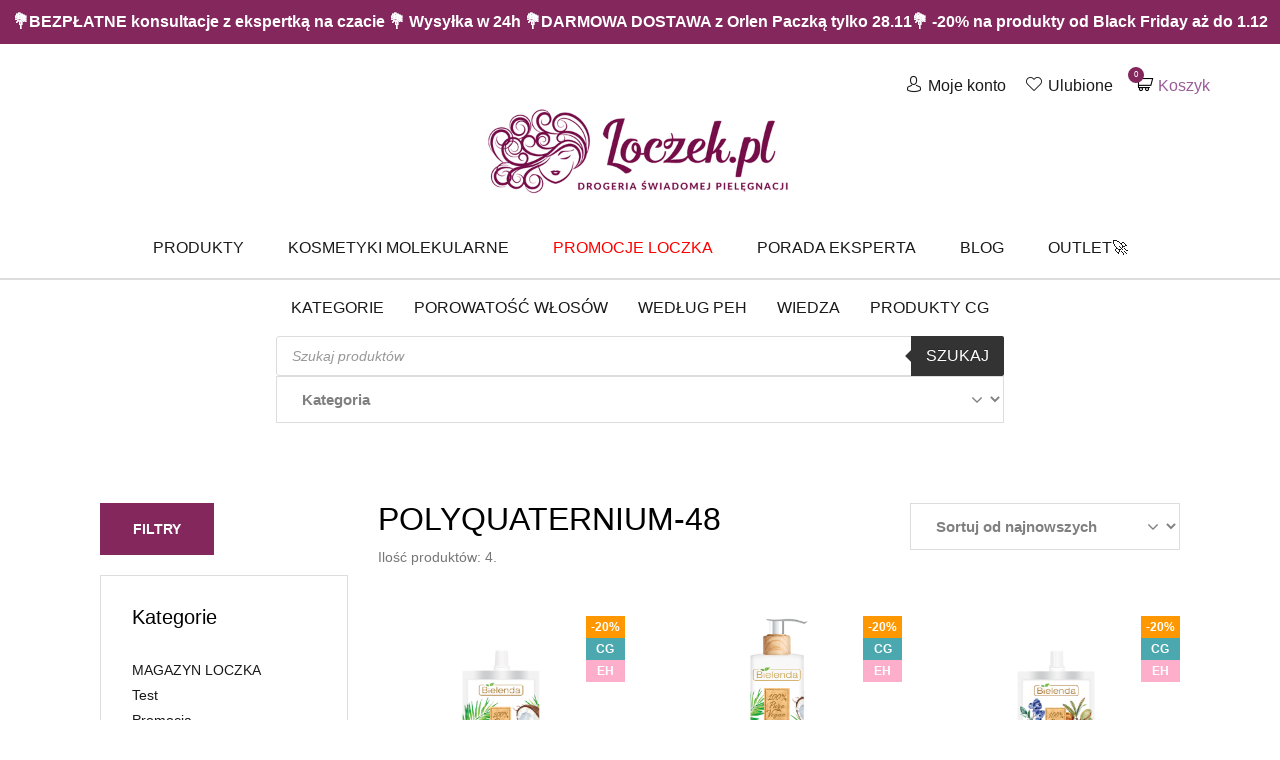

--- FILE ---
content_type: text/html; charset=UTF-8
request_url: https://loczek.pl/skladniki/polyquaternium-48/
body_size: 45138
content:
<!doctype html>

  <html class="no-js"  lang="pl-PL">

	<head><script data-pagespeed-no-defer data-two-no-delay type="text/javascript" >var two_worker_data_critical_data = {"critical_data":{"critical_css":false,"critical_fonts":false}}</script><script data-pagespeed-no-defer data-two-no-delay type="text/javascript" >var two_worker_data_font = {"font":[]}</script><script data-pagespeed-no-defer data-two-no-delay type="text/javascript" >var two_worker_data_excluded_js = {"js":[]}</script><script data-pagespeed-no-defer data-two-no-delay type="text/javascript" >var two_worker_data_js = {"js":[{"inline":false,"url":"https:\/\/loczek.pl\/wp-includes\/js\/jquery\/jquery.min.js?ver=3.7.1","id":"jquery-core-js","uid":"two_692e083d219af","exclude_blob":false,"excluded_from_delay":false},{"inline":false,"url":"https:\/\/loczek.pl\/wp-includes\/js\/jquery\/jquery-migrate.min.js?ver=3.4.1","id":"jquery-migrate-js","uid":"two_692e083d219c9","exclude_blob":false,"excluded_from_delay":false},{"inline":false,"url":"https:\/\/loczek.pl\/wp-content\/plugins\/woocommerce\/assets\/js\/jquery-blockui\/jquery.blockUI.min.js?ver=2.7.0-wc.10.3.5","id":"wc-jquery-blockui-js","uid":"two_692e083d219da","exclude_blob":false,"excluded_from_delay":false},{"inline":true,"code":"[base64]","id":"wc-add-to-cart-js-extra","uid":"two_692e083d219e5","exclude_blob":false,"excluded_from_delay":false},{"inline":false,"url":"https:\/\/loczek.pl\/wp-content\/plugins\/woocommerce\/assets\/js\/frontend\/add-to-cart.min.js?ver=10.3.5","id":"wc-add-to-cart-js","uid":"two_692e083d219f4","exclude_blob":false,"excluded_from_delay":false},{"inline":false,"url":"https:\/\/loczek.pl\/wp-content\/plugins\/woocommerce\/assets\/js\/js-cookie\/js.cookie.min.js?ver=2.1.4-wc.10.3.5","id":"wc-js-cookie-js","uid":"two_692e083d219fe","exclude_blob":false,"excluded_from_delay":false},{"inline":true,"code":"[base64]","id":"woocommerce-js-extra","uid":"two_692e083d21a07","exclude_blob":false,"excluded_from_delay":false},{"inline":false,"url":"https:\/\/loczek.pl\/wp-content\/plugins\/woocommerce\/assets\/js\/frontend\/woocommerce.min.js?ver=10.3.5","id":"woocommerce-js","uid":"two_692e083d21a12","exclude_blob":false,"excluded_from_delay":false},{"inline":false,"url":"https:\/\/loczek.pl\/wp-content\/plugins\/woocommerce-social-login\/assets\/js\/frontend\/wc-social-login.min.js?ver=2.17.1","id":"wc-social-login-frontend-js","uid":"two_692e083d21a1b","exclude_blob":false,"excluded_from_delay":false},{"inline":false,"url":"https:\/\/data.loczek.pl\/uniclick.js?attribution=lastpaid&cookiedomain=loczek.pl&cookieduration=90&defaultcampaignid=69085313570399e1cae051dd&regviewonce=false","id":"","uid":"two_692e083d21a24","exclude_blob":false,"excluded_from_delay":false},{"inline":true,"code":"[base64]","id":"","uid":"two_692e083d21a2d","exclude_blob":false,"excluded_from_delay":false},{"inline":false,"url":"https:\/\/www.googletagmanager.com\/gtag\/js?id=AW-376623245","id":"","uid":"two_692e083d21a56","exclude_blob":false,"excluded_from_delay":false},{"inline":true,"code":"[base64]","id":"","uid":"two_692e083d21a63","exclude_blob":false,"excluded_from_delay":false},{"inline":true,"code":"[base64]","id":"","uid":"two_692e083d21a72","exclude_blob":false,"excluded_from_delay":false},{"inline":true,"code":"[base64]","id":"","uid":"two_692e083d21a86","exclude_blob":false,"excluded_from_delay":false},{"inline":true,"code":"[base64]","id":"","uid":"two_692e083d21a9f","exclude_blob":false,"excluded_from_delay":false},{"inline":true,"code":"[base64]","id":"","uid":"two_692e083d21ab2","exclude_blob":false,"excluded_from_delay":false},{"inline":false,"url":"https:\/\/www.googletagmanager.com\/gtag\/js?id=AW-357759693","id":"","uid":"two_692e083d21ac3","exclude_blob":false,"excluded_from_delay":false},{"inline":true,"code":"[base64]","id":"","uid":"two_692e083d21ad5","exclude_blob":false,"excluded_from_delay":false},{"inline":true,"code":"[base64]","id":"","uid":"two_692e083d21af2","exclude_blob":false,"excluded_from_delay":false},{"inline":true,"code":"[base64]","id":"","uid":"two_692e083d21b0e","exclude_blob":false,"excluded_from_delay":false},{"inline":true,"code":"[base64]","id":"","uid":"two_692e083d21b55","exclude_blob":false,"excluded_from_delay":false},{"inline":true,"code":"[base64]","id":"","uid":"two_692e083d21b68","exclude_blob":false,"excluded_from_delay":false},{"inline":true,"code":"[base64]","id":"gsb-script-js-extra","uid":"two_692e083d21b79","exclude_blob":false,"excluded_from_delay":false},{"inline":false,"url":"https:\/\/loczek.pl\/wp-content\/plugins\/sticky-chat-widget\/dist\/front\/js\/script.js?ver=1.3.9","id":"gsb-script-js","uid":"two_692e083d21bb7","exclude_blob":false,"excluded_from_delay":false},{"inline":true,"code":"[base64]","id":"gtm-server-side-js-extra","uid":"two_692e083d21bd1","exclude_blob":false,"excluded_from_delay":false},{"inline":false,"url":"https:\/\/loczek.pl\/wp-content\/plugins\/gtm-server-side\/assets\/js\/javascript.js?ver=2.1.39","id":"gtm-server-side-js","uid":"two_692e083d21be8","exclude_blob":false,"excluded_from_delay":false},{"inline":true,"code":"JTBBJTJGJTJBJTIwJTNDJTIxJTVCQ0RBVEElNUIlMjAlMkElMkYlMEF2YXIlMjB5d2N3dGwlMjAlM0QlMjAlN0IlMjJhamF4JTIyJTNBJTIyeWVzJTIyJTdEJTNCJTBBJTJGJTJBJTIwJTVEJTVEJTNFJTIwJTJBJTJGJTBB","id":"yith-wcwtl-frontend-js-extra","uid":"two_692e083d21bfa","exclude_blob":false,"excluded_from_delay":false},{"inline":false,"url":"https:\/\/loczek.pl\/wp-content\/plugins\/yith-woocommerce-waiting-list-premium\/assets\/js\/frontend.min.js?ver=1.14.0","id":"yith-wcwtl-frontend-js","uid":"two_692e083d21c0d","exclude_blob":false,"excluded_from_delay":false},{"inline":true,"code":"[base64]","id":"mailerlite-rewrite-universal-js-extra","uid":"two_692e083d21c1f","exclude_blob":false,"excluded_from_delay":false},{"inline":false,"url":"https:\/\/loczek.pl\/wp-content\/plugins\/woo-mailerlite\/public\/js\/universal\/rewrite-universal.js","id":"mailerlite-rewrite-universal-js","uid":"two_692e083d21c31","exclude_blob":false,"excluded_from_delay":false},{"inline":false,"url":"https:\/\/loczek.pl\/wp-content\/plugins\/woo-payu-payment-gateway\/assets\/js\/payu-gateway.js?ver=2.9.0","id":"payu-gateway-js","uid":"two_692e083d21c42","exclude_blob":false,"excluded_from_delay":false},{"inline":false,"url":"https:\/\/loczek.pl\/wp-content\/plugins\/easy-fancybox\/vendor\/purify.min.js","id":"fancybox-purify-js","uid":"two_692e083d21c53","exclude_blob":false,"excluded_from_delay":false},{"inline":true,"code":"[base64]","id":"jquery-fancybox-js-extra","uid":"two_692e083d21c65","exclude_blob":false,"excluded_from_delay":false},{"inline":false,"url":"https:\/\/loczek.pl\/wp-content\/plugins\/easy-fancybox\/fancybox\/1.5.4\/jquery.fancybox.min.js","id":"jquery-fancybox-js","uid":"two_692e083d21c76","exclude_blob":false,"excluded_from_delay":false},{"inline":true,"code":"[base64]","id":"jquery-fancybox-js-after","uid":"two_692e083d21c89","exclude_blob":false,"excluded_from_delay":false},{"inline":false,"url":"https:\/\/loczek.pl\/wp-content\/plugins\/easy-fancybox\/vendor\/jquery.mousewheel.min.js?ver=3.1.13","id":"jquery-mousewheel-js","uid":"two_692e083d21cc4","exclude_blob":false,"excluded_from_delay":false},{"inline":false,"url":"https:\/\/loczek.pl\/wp-content\/plugins\/woocommerce\/assets\/js\/sourcebuster\/sourcebuster.min.js?ver=10.3.5","id":"sourcebuster-js-js","uid":"two_692e083d21cd7","exclude_blob":false,"excluded_from_delay":false},{"inline":true,"code":"[base64]","id":"wc-order-attribution-js-extra","uid":"two_692e083d21ce8","exclude_blob":false,"excluded_from_delay":false},{"inline":false,"url":"https:\/\/loczek.pl\/wp-content\/plugins\/woocommerce\/assets\/js\/frontend\/order-attribution.min.js?ver=10.3.5","id":"wc-order-attribution-js","uid":"two_692e083d21cfc","exclude_blob":false,"excluded_from_delay":false},{"inline":false,"url":"https:\/\/capi-automation.s3.us-east-2.amazonaws.com\/public\/client_js\/capiParamBuilder\/clientParamBuilder.bundle.js","id":"facebook-capi-param-builder-js","uid":"two_692e083d21d0d","exclude_blob":false,"excluded_from_delay":false},{"inline":true,"code":"[base64]","id":"facebook-capi-param-builder-js-after","uid":"two_692e083d21d1f","exclude_blob":false,"excluded_from_delay":false},{"inline":false,"url":"https:\/\/loczek.pl\/wp-content\/themes\/loczek\/vendor\/what-input\/dist\/what-input.min.js","id":"what-input-js","uid":"two_692e083d21d30","exclude_blob":false,"excluded_from_delay":false},{"inline":false,"url":"https:\/\/loczek.pl\/wp-content\/themes\/loczek\/assets\/js\/foundation.min.js?ver=6.2.3","id":"foundation-js-js","uid":"two_692e083d21d42","exclude_blob":false,"excluded_from_delay":false},{"inline":false,"url":"https:\/\/loczek.pl\/wp-includes\/js\/underscore.min.js?ver=1.13.7","id":"underscore-js","uid":"two_692e083d21d54","exclude_blob":false,"excluded_from_delay":false},{"inline":true,"code":"[base64]","id":"wp-util-js-extra","uid":"two_692e083d21d67","exclude_blob":false,"excluded_from_delay":false},{"inline":false,"url":"https:\/\/loczek.pl\/wp-includes\/js\/wp-util.min.js","id":"wp-util-js","uid":"two_692e083d21d79","exclude_blob":false,"excluded_from_delay":false},{"inline":true,"code":"[base64]","id":"site-js-js-extra","uid":"two_692e083d21d8a","exclude_blob":false,"excluded_from_delay":false},{"inline":false,"url":"https:\/\/loczek.pl\/wp-content\/themes\/loczek\/assets\/js\/scripts.min.js","id":"site-js-js","uid":"two_692e083d21d9d","exclude_blob":false,"excluded_from_delay":false},{"inline":true,"code":"[base64]","id":"jquery-dgwt-wcas-js-extra","uid":"two_692e083d21daf","exclude_blob":false,"excluded_from_delay":false},{"inline":false,"url":"https:\/\/loczek.pl\/wp-content\/plugins\/ajax-search-for-woocommerce\/assets\/js\/search.min.js?ver=1.32.0","id":"jquery-dgwt-wcas-js","uid":"two_692e083d21e35","exclude_blob":false,"excluded_from_delay":false},{"inline":false,"url":"https:\/\/loczek.pl\/wp-includes\/js\/jquery\/ui\/core.min.js?ver=1.13.3","id":"jquery-ui-core-js","uid":"two_692e083d21e49","exclude_blob":false,"excluded_from_delay":false},{"inline":false,"url":"https:\/\/loczek.pl\/wp-includes\/js\/jquery\/ui\/mouse.min.js?ver=1.13.3","id":"jquery-ui-mouse-js","uid":"two_692e083d21e5b","exclude_blob":false,"excluded_from_delay":false},{"inline":false,"url":"https:\/\/loczek.pl\/wp-includes\/js\/jquery\/ui\/slider.min.js?ver=1.13.3","id":"jquery-ui-slider-js","uid":"two_692e083d21e6d","exclude_blob":false,"excluded_from_delay":false},{"inline":false,"url":"https:\/\/loczek.pl\/wp-content\/plugins\/woocommerce\/assets\/js\/jquery-ui-touch-punch\/jquery-ui-touch-punch.min.js?ver=10.3.5","id":"wc-jquery-ui-touchpunch-js","uid":"two_692e083d21e7e","exclude_blob":false,"excluded_from_delay":false},{"inline":false,"url":"https:\/\/loczek.pl\/wp-content\/plugins\/woocommerce\/assets\/js\/accounting\/accounting.min.js?ver=0.4.2","id":"wc-accounting-js","uid":"two_692e083d21e8d","exclude_blob":false,"excluded_from_delay":false},{"inline":true,"code":"[base64]","id":"wc-price-slider-js-extra","uid":"two_692e083d21ea7","exclude_blob":false,"excluded_from_delay":false},{"inline":false,"url":"https:\/\/loczek.pl\/wp-content\/plugins\/woocommerce\/assets\/js\/frontend\/price-slider.min.js?ver=10.3.5","id":"wc-price-slider-js","uid":"two_692e083d21eb8","exclude_blob":false,"excluded_from_delay":false},{"inline":false,"url":"https:\/\/loczek.pl\/wp-content\/plugins\/woocommerce\/assets\/js\/selectWoo\/selectWoo.full.min.js?ver=1.0.9-wc.10.3.5","id":"selectWoo-js","uid":"two_692e083d21eca","exclude_blob":false,"excluded_from_delay":false},{"inline":false,"url":"https:\/\/trustmate.io\/platforms\/widget\/lemur\/script\/8442e650-8b5c-4a3c-9cbe-218c2dc4e923","id":"trustmate-lemur-js","uid":"two_692e083d21eda","exclude_blob":false,"excluded_from_delay":false},{"inline":true,"code":"[base64]","id":"","uid":"two_692e083d21eeb","exclude_blob":false,"excluded_from_delay":false},{"inline":true,"code":"[base64]","id":"","uid":"two_692e083d21f03","exclude_blob":false,"excluded_from_delay":false},{"code":"[base64]","inline":true,"uid":"two_dispatchEvent_script"}]}</script><script data-pagespeed-no-defer data-two-no-delay type="text/javascript" >var two_worker_data_css = {"css":[{"url":"https:\/\/loczek.pl\/wp-content\/cache\/tw_optimize\/css\/two_term_6814_aggregated_5031697833a1b266bf9fe4d7a52cf38e_delay.min.css?date=1764624445","media":"all","uid":""}]}</script><noscript><link rel="stylesheet" crossorigin="anonymous" class="two_uncritical_css_noscript" media="all" href="https://loczek.pl/wp-content/cache/tw_optimize/css/two_term_6814_aggregated_5031697833a1b266bf9fe4d7a52cf38e_delay.min.css?date=1764624445"></noscript><link type="text/css" media="all" href="https://loczek.pl/wp-content/cache/tw_optimize/css/two_term_6814_aggregated.min.css?date=1764624445" rel="stylesheet"  />
		
		<meta name="facebook-domain-verification" content="mn1ag882awbetu8ij98wa1j4dpwuz2" />

		<meta charset="utf-8">
		<meta http-equiv="X-UA-Compatible" content="IE=edge">
		<meta name="viewport" content="width=device-width, initial-scale=1.0">
		<meta class="foundation-mq">
<meta name="google-site-verification" content="pwWy_Jxr32AJXBuB0EhiMKD_88xf0ilaDuLpjpCAYvU" />
		<!-- If Site Icon isn't set in customizer -->
		
        
		<link rel="pingback" href="https://loczek.pl/xmlrpc.php">

		<script data-pagespeed-no-defer data-two-no-delay type="text/javascript">window.addEventListener("load",function(){window.two_page_loaded=true;});function logLoaded(){console.log("window is loaded");}
(function listen(){if(window.two_page_loaded){logLoaded();}else{console.log("window is notLoaded");window.setTimeout(listen,50);}})();function applyElementorControllers(){if(!window.elementorFrontend)return;window.elementorFrontend.init()}
function applyViewCss(cssUrl){if(!cssUrl)return;const cssNode=document.createElement('link');cssNode.setAttribute("href",cssUrl);cssNode.setAttribute("rel","stylesheet");cssNode.setAttribute("type","text/css");document.head.appendChild(cssNode);}
var two_scripts_load=true;var two_load_delayed_javascript=function(event){if(two_scripts_load){two_scripts_load=false;two_connect_script(0);if(typeof two_delay_custom_js_new=="object"){document.dispatchEvent(two_delay_custom_js_new)}
window.two_delayed_loading_events.forEach(function(event){console.log("removed event listener");document.removeEventListener(event,two_load_delayed_javascript,false)});}};function two_loading_events(event){setTimeout(function(event){return function(){var t=function(eventType,elementClientX,elementClientY){var _event=new Event(eventType,{bubbles:true,cancelable:true});if(eventType==="click"){_event.clientX=elementClientX;_event.clientY=elementClientY}else{_event.touches=[{clientX:elementClientX,clientY:elementClientY}]}
return _event};var element;if(event&&event.type==="touchend"){var touch=event.changedTouches[0];element=document.elementFromPoint(touch.clientX,touch.clientY);element.dispatchEvent(t('touchstart',touch.clientX,touch.clientY));element.dispatchEvent(t('touchend',touch.clientX,touch.clientY));element.dispatchEvent(t('click',touch.clientX,touch.clientY));}else if(event&&event.type==="click"){element=document.elementFromPoint(event.clientX,event.clientY);element.dispatchEvent(t(event.type,event.clientX,event.clientY));}}}(event),150);}</script><script data-pagespeed-no-defer data-two-no-delay type="text/javascript">window.two_delayed_loading_attribute="data-twodelayedjs";window.two_delayed_js_load_libs_first="";window.two_delayed_loading_events=["mousemove","click","keydown","wheel","touchmove","touchend"];window.two_event_listeners=[];</script><script data-pagespeed-no-defer data-two-no-delay type="text/javascript">document.onreadystatechange=function(){if(document.readyState==="interactive"){if(window.two_delayed_loading_attribute!==undefined){window.two_delayed_loading_events.forEach(function(ev){window.two_event_listeners[ev]=document.addEventListener(ev,two_load_delayed_javascript,{passive:false})});}
if(window.two_delayed_loading_attribute_css!==undefined){window.two_delayed_loading_events_css.forEach(function(ev){window.two_event_listeners_css[ev]=document.addEventListener(ev,two_load_delayed_css,{passive:false})});}
if(window.two_load_delayed_iframe!==undefined){window.two_delayed_loading_iframe_events.forEach(function(ev){window.two_iframe_event_listeners[ev]=document.addEventListener(ev,two_load_delayed_iframe,{passive:false})});}}}</script><meta name='robots' content='index, follow, max-image-preview:large, max-snippet:-1, max-video-preview:-1' />
	
	  
  
	
	<title>Polyquaternium-48 - Loczek.pl - drogeria świadomej pielęgnacji</title>
	<link rel="canonical" href="https://loczek.pl/skladniki/polyquaternium-48/" />
	<meta property="og:locale" content="pl_PL" />
	<meta property="og:type" content="article" />
	<meta property="og:title" content="Polyquaternium-48 - Loczek.pl - drogeria świadomej pielęgnacji" />
	<meta property="og:url" content="https://loczek.pl/skladniki/polyquaternium-48/" />
	<meta property="og:site_name" content="Loczek.pl - drogeria świadomej pielęgnacji" />
	<meta property="og:image" content="https://loczek.pl/wp-content/uploads/2020/03/obraz_loczek-pl-2.png" />
	<meta property="og:image:width" content="1200" />
	<meta property="og:image:height" content="630" />
	<meta property="og:image:type" content="image/png" />
	<meta name="twitter:card" content="summary_large_image" />
	


<link rel='dns-prefetch' href='//capi-automation.s3.us-east-2.amazonaws.com' />

















<script data-two_delay_id="two_692e083d219af" type="text/javascript" data-two_delay_src="https://loczek.pl/wp-includes/js/jquery/jquery.min.js?ver=3.7.1" id="jquery-core-js"></script>
<script data-two_delay_id="two_692e083d219c9" type="text/javascript" data-two_delay_src="https://loczek.pl/wp-includes/js/jquery/jquery-migrate.min.js?ver=3.4.1" id="jquery-migrate-js"></script>
<script data-two_delay_id="two_692e083d219da" type="text/javascript" data-two_delay_src="https://loczek.pl/wp-content/plugins/woocommerce/assets/js/jquery-blockui/jquery.blockUI.min.js?ver=2.7.0-wc.10.3.5" id="wc-jquery-blockui-js" defer="defer" data-wp-strategy="defer"></script>
<script data-two_delay_src='inline' data-two_delay_id="two_692e083d219e5" type="text/javascript" id="wc-add-to-cart-js-extra"></script>
<script data-two_delay_id="two_692e083d219f4" type="text/javascript" data-two_delay_src="https://loczek.pl/wp-content/plugins/woocommerce/assets/js/frontend/add-to-cart.min.js?ver=10.3.5" id="wc-add-to-cart-js" defer="defer" data-wp-strategy="defer"></script>
<script data-two_delay_id="two_692e083d219fe" type="text/javascript" data-two_delay_src="https://loczek.pl/wp-content/plugins/woocommerce/assets/js/js-cookie/js.cookie.min.js?ver=2.1.4-wc.10.3.5" id="wc-js-cookie-js" defer="defer" data-wp-strategy="defer"></script>
<script data-two_delay_src='inline' data-two_delay_id="two_692e083d21a07" type="text/javascript" id="woocommerce-js-extra"></script>
<script data-two_delay_id="two_692e083d21a12" type="text/javascript" data-two_delay_src="https://loczek.pl/wp-content/plugins/woocommerce/assets/js/frontend/woocommerce.min.js?ver=10.3.5" id="woocommerce-js" defer="defer" data-wp-strategy="defer"></script>
<script data-two_delay_id="two_692e083d21a1b" type="text/javascript" data-two_delay_src="https://loczek.pl/wp-content/plugins/woocommerce-social-login/assets/js/frontend/wc-social-login.min.js?ver=2.17.1" id="wc-social-login-frontend-js" defer="defer" data-wp-strategy="defer"></script>
<link rel="https://api.w.org/" href="https://loczek.pl/wp-json/" /><script data-two_delay_id="two_692e083d21a24" data-two_delay_src="https://data.loczek.pl/uniclick.js?attribution=lastpaid&cookiedomain=loczek.pl&cookieduration=90&defaultcampaignid=69085313570399e1cae051dd&regviewonce=false"></script>
<!-- This website runs the Product Feed PRO for WooCommerce by AdTribes.io plugin - version woocommercesea_option_installed_version -->

		<!-- Google Tag Manager -->
		<script data-two_delay_src='inline' data-two_delay_id="two_692e083d21a2d"></script>
		<!-- End Google Tag Manager -->
		<meta name="framework" content="Qedux 4.0.0.1" />
		
		    
            <script data-two_delay_id="two_692e083d21a56" async data-two_delay_src="https://www.googletagmanager.com/gtag/js?id=AW-376623245"></script>
        <script data-two_delay_src='inline' data-two_delay_id="two_692e083d21a63"></script>
  	<noscript><style>.woocommerce-product-gallery{ opacity: 1 !important; }</style></noscript>
				<script data-two_delay_src='inline' data-two_delay_id="two_692e083d21a72"  type="text/javascript"></script>
			<!-- WooCommerce Facebook Integration Begin -->
			<script data-two_delay_src='inline' data-two_delay_id="two_692e083d21a86"  type="text/javascript"></script>
			<!-- WooCommerce Facebook Integration End -->
			<link rel="icon" href="https://loczek.pl/wp-content/uploads/2019/04/favicon-1-64x64.png" sizes="32x32" />
<link rel="icon" href="https://loczek.pl/wp-content/uploads/2019/04/favicon-1.png" sizes="192x192" />
<link rel="apple-touch-icon" href="https://loczek.pl/wp-content/uploads/2019/04/favicon-1.png" />
<meta name="msapplication-TileImage" content="https://loczek.pl/wp-content/uploads/2019/04/favicon-1.png" />
		
						
								
							
			
        <script type="application/ld+json">
        {
            "@context": "http://schema.org",
            "@type": "WebSite",
            "url": "https://loczek.pl/",
            "potentialAction": {
                "@type": "SearchAction",
                "target": "https://loczek.pl/?s={search_term_string}&dgwt-wcas-search-submit=&post_type=product&dgwt_wcas_foo=1&product_cat=",
                "query-input": "required name=search_term_string"
            }
        }
        </script>

        <!-- Hotjar Tracking Code for https://loczek.pl/ -->
        <script data-two_delay_src='inline' data-two_delay_id="two_692e083d21a9f"></script>
<script data-two_delay_src='inline' data-two_delay_id="two_692e083d21ab2" type="module"></script>
					</head>

	<body class="archive tax-skladniki term-polyquaternium-48 term-6814 wp-custom-logo wp-theme-loczek theme-loczek woocommerce woocommerce-page woocommerce-no-js" >
        <script data-pagespeed-no-defer data-two-no-delay type="text/javascript">

        </script>
         <script data-pagespeed-no-defer data-two-no-delay id="two_worker" type="javascript/worker">
                let two_font_actions = "not_load";
            let two_css_length=0;let two_connected_css_length=0;let two_uncritical_fonts=null;let two_uncritical_fonts_status=false;if(two_font_actions=="not_load"||two_font_actions=="exclude_uncritical_fonts"){two_uncritical_fonts_status=true;}
self.addEventListener("message",function(e){two_css_length=e.data.css.length;if(!e.data.critical_data.critical_css||!e.data.critical_data.critical_fonts){two_uncritical_fonts_status=false;}
if(e.data.font.length>0){two_fetch_inbg(e.data.font,"font");}
if(e.data.js.length>0){two_fetch_inbg(e.data.js,"js");}
if(e.data.excluded_js.length>0){two_fetch_inbg(e.data.excluded_js,"js",true);}
if(e.data.css.length>0){two_fetch_inbg(e.data.css,"css");}},false);function two_fetch_inbg(data,type,excluded_js=false){for(let i in data){if(typeof data[i].url!="undefined"){var modifiedScript=null;if(type==="js"&&typeof data[i].exclude_blob!="undefined"&&data[i].exclude_blob){modifiedScript={id:i,status:'ok',type:type,url:data[i].url,uid:data[i].uid};two_send_worker_data(modifiedScript);continue;}
fetch(data[i].url,{mode:'no-cors',redirect:'follow'}).then((r)=>{if(!r.ok||r.status!==200){throw Error(r.statusText);}
if(two_uncritical_fonts_status&&type=="css"){return(r.text());}else{return(r.blob());}}).then((content_)=>{let sheetURL="";if(two_uncritical_fonts_status&&type=="css"){sheetURL=two_create_blob(content_);}else{sheetURL=URL.createObjectURL(content_);}
modifiedScript=null;if(type=="css"){modifiedScript={id:i,type:type,status:'ok',media:data[i].media,url:sheetURL,uid:data[i].uid,original_url:data[i].url,two_uncritical_fonts:two_uncritical_fonts,};}else if(type=="js"){modifiedScript={id:i,status:'ok',type:type,url:sheetURL,uid:data[i].uid};}else if(type=="font"){modifiedScript={status:'ok',type:type,main_url:data[i].url,url:sheetURL,font_face:data[i].font_face};}
if(excluded_js){modifiedScript.excluded_from_delay=true;}
two_send_worker_data(modifiedScript);}).catch(function(error){console.log("error in fetching: "+error.toString()+", bypassing "+data[i].url);fetch(data[i].url,{redirect:'follow'}).then((r)=>{if(!r.ok||r.status!==200){throw Error(r.statusText);}
if(two_uncritical_fonts_status&&type=="css"){return(r.text());}else{return(r.blob());}}).then((content_)=>{let sheetURL="";if(two_uncritical_fonts_status&&type=="css"){sheetURL=two_create_blob(content_);}else{sheetURL=URL.createObjectURL(content_);}
var modifiedScript=null;if(type=="css"){modifiedScript={id:i,type:type,status:'ok',media:data[i].media,url:sheetURL,uid:data[i].uid,original_url:data[i].url,two_uncritical_fonts:two_uncritical_fonts,};}else if(type=="js"){modifiedScript={id:i,status:'ok',type:type,url:sheetURL,uid:data[i].uid};}else if(type=="font"){modifiedScript={status:'ok',type:type,main_url:data[i].url,url:sheetURL,font_face:data[i].font_face};}
if(excluded_js){modifiedScript.excluded_from_delay=true;}
two_send_worker_data(modifiedScript);}).catch(function(error){console.log("error in fetching no-cors: "+error.toString()+", bypassing "+data[i].url);try{console.log("error in fetching: "+error.toString()+", sending XMLHttpRequest"+data[i].url);let r=new XMLHttpRequest;if(two_uncritical_fonts_status&&type=="css"){r.responseType="text";}else{r.responseType="blob";}
r.onload=function(content_){let sheetURL="";if(two_uncritical_fonts_status&&type=="css"){sheetURL=two_create_blob(content_.target.response);}else{sheetURL=URL.createObjectURL(content_.target.response);}
if(r.status!==200){two_XMLHttpRequest_error(excluded_js,data[i],type,i);return;}
console.log("error in fetching: "+error.toString()+", XMLHttpRequest success "+data[i].url);let modifiedScript=null;if(type=="css"){modifiedScript={id:i,type:type,status:'ok',media:data[i].media,url:sheetURL,uid:data[i].uid,two_uncritical_fonts:two_uncritical_fonts,};}else if(type=="js"){modifiedScript={id:i,type:type,status:'ok',url:sheetURL,uid:data[i].uid};}else if(type=="font"){modifiedScript={type:type,status:'ok',main_url:data[i].url,url:sheetURL,font_face:data[i].font_face};}
if(excluded_js){modifiedScript.excluded_from_delay=true;}
two_send_worker_data(modifiedScript);};r.onerror=function(){two_XMLHttpRequest_error(excluded_js,data[i],type,i)};r.open("GET",data[i].url,true);r.send();}catch(e){console.log("error in fetching: "+e.toString()+", running fallback for "+data[i].url);var modifiedScript=null;if(type=="css"||type=="js"){modifiedScript={id:i,type:type,status:'error',url:data[i].url,uid:data[i].uid};}else if(type=="font"){modifiedScript={type:type,status:'error',url:data[i].url,font_face:data[i].font_face};}
if(excluded_js){modifiedScript.excluded_from_delay=true;}
two_send_worker_data(modifiedScript);}});});}}}
function two_XMLHttpRequest_error(excluded_js,data_i,type,i){console.log("error in fetching: XMLHttpRequest failed "+data_i.url);var modifiedScript=null;if(type=="css"||type=="js"){modifiedScript={id:i,type:type,status:'error',url:data_i.url,uid:data_i.uid};}else if(type=="font"){modifiedScript={type:type,status:'error',url:data_i.url,font_face:data_i.font_face};}
if(excluded_js){modifiedScript.excluded_from_delay=true;}
two_send_worker_data(modifiedScript);}
function two_create_blob(str){two_uncritical_fonts="";const regex=/@font-face\s*\{(?:[^{}])*\}/sig;str=str.replace(regex,function(e){if(e.includes("data:application")){return e;}
two_uncritical_fonts+=e;return"";});let blob_data=new Blob([str],{type:"text/css"});let sheetURL=URL.createObjectURL(blob_data);return sheetURL;}
function two_send_worker_data(data){if(data.type=="css"){two_connected_css_length++;data.length=two_css_length;data.connected_length=two_connected_css_length;}
self.postMessage(data)}
        </script>
        <script data-pagespeed-no-defer data-two-no-delay type="text/javascript">
                        let two_font_actions = "not_load";
                     two_worker_styles_list=[];two_worker_styles_count=0;var two_script_list=typeof two_worker_data_js==="undefined"?[]:two_worker_data_js.js;var two_excluded_js_list=typeof two_worker_data_excluded_js==="undefined"?[]:two_worker_data_excluded_js.js;var excluded_count=two_excluded_js_list.filter((el)=>{return!!el['url']}).length;var two_css_list=typeof two_worker_data_css==="undefined"?[]:two_worker_data_css.css;var two_fonts_list=typeof two_worker_data_font==="undefined"?[]:two_worker_data_font.font;var two_critical_data=typeof two_worker_data_critical_data==="undefined"?[]:two_worker_data_critical_data.critical_data;var wcode=new Blob([document.querySelector("#two_worker").textContent],{type:"text/javascript"});var two_worker=new Worker(window.URL.createObjectURL(wcode));var two_worker_data={"js":two_script_list,"excluded_js":two_excluded_js_list,"css":two_css_list,"font":two_fonts_list,critical_data:two_critical_data}
two_worker.postMessage(two_worker_data);two_worker.addEventListener("message",function(e){var data=e.data;if(data.type==="css"&&data.status==="ok"){if(data.two_uncritical_fonts&&two_font_actions=="exclude_uncritical_fonts"){let two_uncritical_fonts=data.two_uncritical_fonts;const two_font_tag=document.createElement("style");two_font_tag.innerHTML=two_uncritical_fonts;two_font_tag.className="two_uncritical_fonts";document.body.appendChild(two_font_tag);}
if(window.two_page_loaded){two_connect_style(data);}else{two_worker_styles_list.push(data);}}else if(data.type==="js"){if(data.status==="ok"){if(data.excluded_from_delay){two_excluded_js_list[data.id].old_url=two_excluded_js_list[data.id].url;two_excluded_js_list[data.id].url=data.url;two_excluded_js_list[data.id].success=true;excluded_count--;if(excluded_count===0){two_connect_script(0,two_excluded_js_list)}}else{two_script_list[data.id].old_url=two_script_list[data.id].url;two_script_list[data.id].url=data.url;two_script_list[data.id].success=true;}}}else if(data.type==="css"&&data.status==="error"){console.log("error in fetching, connecting style now")
two_connect_failed_style(data);}else if(data.type==="font"){two_connect_font(data);}});function UpdateQueryString(key,value,url){if(!url)url=window.location.href;var re=new RegExp("([?&])"+key+"=.*?(&|#|$)(.*)","gi"),hash;if(re.test(url)){if(typeof value!=="undefined"&&value!==null){return url.replace(re,"$1"+key+"="+value+"$2$3");}
else{hash=url.split("#");url=hash[0].replace(re,"$1$3").replace(/(&|\?)$/,"");if(typeof hash[1]!=="undefined"&&hash[1]!==null){url+="#"+hash[1];}
return url;}}
else{if(typeof value!=="undefined"&&value!==null){var separator=url.indexOf("?")!==-1?"&":"?";hash=url.split("#");url=hash[0]+separator+key+"="+value;if(typeof hash[1]!=="undefined"&&hash[1]!==null){url+="#"+hash[1];}
return url;}
else{return url;}}}
function two_connect_failed_style(data){var link=document.createElement("link");link.className="fallback_two_worker";link.rel="stylesheet";link.type="text/css";link.href=data.url;link.media="none";link.onload=function(){if(this.media==="none"){if(data.media){this.media=data.media;}else{this.media="all";}console.log(data.media);}if(data.connected_length==data.length&&typeof two_replace_backgrounds!="undefined"){two_replace_backgrounds();};two_styles_loaded()};document.getElementsByTagName("head")[0].appendChild(link);if(data.connected_length==data.length&&typeof two_replace_backgrounds!="undefined"){two_replace_backgrounds();}}
function two_connect_style(data,fixed_google_font=false){if(fixed_google_font===false&&typeof two_merge_google_fonts!=="undefined"&&data['original_url']&&data['original_url'].startsWith('https://fonts.googleapis.com/css')&&data['response']){data['response'].text().then(function(content){content=two_merge_google_fonts(content)
let blob=new Blob([content],{type:data['response'].type});data['url']=URL.createObjectURL(blob);two_connect_style(data,true);});return;}
var link=document.createElement("link");link.className="loaded_two_worker";link.rel="stylesheet";link.type="text/css";link.href=data.url;link.media=data.media;link.onload=function(){if(data.connected_length==data.length&&typeof two_replace_backgrounds!="undefined"){two_replace_backgrounds();};two_styles_loaded()};link.onerror=function(){two_styles_loaded()};document.getElementsByTagName("head")[0].appendChild(link);}
var two_event;function two_connect_script(i,scripts_list=null){if(i===0&&event){two_event=event;event.preventDefault();}
if(scripts_list===null){scripts_list=two_script_list;}
if(typeof scripts_list[i]!=="undefined"){let data_uid="[data-two_delay_id=\""+scripts_list[i].uid+"\"]";let current_script=document.querySelector(data_uid);let script=document.createElement("script");script.type="text/javascript";script.async=false;if(scripts_list[i].inline){var js_code=decodeURIComponent(atob(scripts_list[i].code));var blob=new Blob([js_code],{type:"text/javascript"});scripts_list[i].url=URL.createObjectURL(blob);}
if(current_script!=null&&typeof scripts_list[i].url!="undefined"){script.dataset.src=scripts_list[i].url;current_script.parentNode.insertBefore(script,current_script);current_script.getAttributeNames().map(function(name){let value=current_script.getAttribute(name);try{script.setAttribute(name,value);}catch(error){console.log(error);}});current_script.remove();script.classList.add("loaded_two_worker_js");if(typeof scripts_list[i].exclude_blob!="undefined"&&scripts_list[i].exclude_blob){script.dataset.blob_exclude="1";}}
i++;two_connect_script(i,scripts_list);}else{let elementor_frontend_js=null;document.querySelectorAll(".loaded_two_worker_js").forEach((elem)=>{let id=elem.getAttribute("id");if(id!='elementor-frontend-js'){two_load_delayed_js(elem);}else{elementor_frontend_js=elem;}});if(elementor_frontend_js!==null){two_load_delayed_js(elementor_frontend_js);}}}
function two_load_delayed_js(elem){let data_src=elem.dataset.src;if(elem.dataset.blob_exclude==="1"){delete elem.dataset.blob_exclude;delete elem.dataset.src;delete elem.dataset.two_delay_id;delete elem.dataset.two_delay_src;}
if(data_src){elem.setAttribute("src",data_src);}}
function two_connect_font(data){let font_face=data.font_face;if(font_face.indexOf("font-display")>=0){const regex=/font-display:[ ]*[a-z]*[A-Z]*;/g;while((m=regex.exec(font_face))!==null){if(m.index===regex.lastIndex){regex.lastIndex++;}
m.forEach((match,groupIndex)=>{console.log(match);font_face.replace(match,"font-display: swap;");});}}else{font_face=font_face.replace("}",";font-display: swap;}");}
if(typeof data.main_url!="undefined"){font_face=font_face.replace(data.main_url,data.url);}
var newStyle=document.createElement("style");newStyle.className="two_critical_font";newStyle.appendChild(document.createTextNode(font_face));document.head.appendChild(newStyle);}
let connect_stile_timeout=setInterval(function(){console.log(window.two_page_loaded);if(window.two_page_loaded){clearInterval(connect_stile_timeout);two_worker_styles_list.forEach(function(item,index){two_connect_style(item);});two_worker_styles_list=[];}},500);function two_styles_loaded(){if(two_css_list.length-++two_worker_styles_count==0){var critical_css=document.getElementById("two_critical_css");if(critical_css){critical_css.remove();}
onStylesLoadEvent=new Event("two_css_loaded");window.dispatchEvent(onStylesLoadEvent);}}
        </script>

            <div class="promo-bar text-center">💐BEZPŁATNE konsultacje z ekspertką na czacie 💐 Wysyłka w 24h 💐DARMOWA DOSTAWA z Orlen Paczką tylko 28.11💐 -20% na produkty od Black Friday aż do 1.12</div>

		<div class="off-canvas-wrapper">

			<div class="off-canvas position-right" id="off-canvas" data-off-canvas>
	<ul id="menu-main-menu" class="vertical menu" data-accordion-menu><li id="menu-item-112749" class="menu-item menu-item-type-custom menu-item-object-custom menu-item-has-children menu-item-112749"><a href="/sklep">Kategorie</a>
<ul class="vertical menu">
	<li id="menu-item-165063" class="menu-item menu-item-type-taxonomy menu-item-object-product_cat menu-item-165063"><a href="https://loczek.pl/kategoria-produktu/promocja/">Zimowe wietrzenie magazynów!</a></li>
	<li id="menu-item-172992" class="menu-item menu-item-type-taxonomy menu-item-object-product_cat menu-item-172992"><a href="https://loczek.pl/kategoria-produktu/bestsellery/">Bestsellery</a></li>
	<li id="menu-item-112811" class="menu-item menu-item-type-taxonomy menu-item-object-product_cat menu-item-112811"><a href="https://loczek.pl/kategoria-produktu/akcesoria/dyfuzory/">Dyfuzory do włosów</a></li>
	<li id="menu-item-112760" class="menu-item menu-item-type-taxonomy menu-item-object-product_cat menu-item-112760"><a href="https://loczek.pl/kategoria-produktu/akcesoria/czapki/">Czapki</a></li>
	<li id="menu-item-172869" class="menu-item menu-item-type-taxonomy menu-item-object-product_cat menu-item-172869"><a href="https://loczek.pl/kategoria-produktu/bony-podarunkowe/">Bony Podarunkowe</a></li>
	<li id="menu-item-165250" class="menu-item menu-item-type-taxonomy menu-item-object-product_cat menu-item-165250"><a href="https://loczek.pl/kategoria-produktu/outlet/">OUTLET</a></li>
	<li id="menu-item-112787" class="menu-item menu-item-type-taxonomy menu-item-object-product_cat menu-item-has-children menu-item-112787"><a href="https://loczek.pl/kategoria-produktu/akcesoria/">Akcesoria do włosów</a>
	<ul class="vertical menu">
		<li id="menu-item-112754" class="menu-item menu-item-type-taxonomy menu-item-object-product_cat menu-item-112754"><a href="https://loczek.pl/kategoria-produktu/jedwabne-akcesoria/">Jedwabne Akcesoria</a></li>
		<li id="menu-item-112813" class="menu-item menu-item-type-taxonomy menu-item-object-product_cat menu-item-112813"><a href="https://loczek.pl/kategoria-produktu/akcesoria/grzebienie-i-szczotki/">Grzebienie i szczotki</a></li>
		<li id="menu-item-112812" class="menu-item menu-item-type-taxonomy menu-item-object-product_cat menu-item-112812"><a href="https://loczek.pl/kategoria-produktu/akcesoria/czepki-na-wlosy-do-spania/">Czepki na włosy</a></li>
		<li id="menu-item-112819" class="menu-item menu-item-type-taxonomy menu-item-object-product_cat menu-item-112819"><a href="https://loczek.pl/kategoria-produktu/akcesoria/suszarki/">Suszarki do włosów</a></li>
		<li id="menu-item-112814" class="menu-item menu-item-type-taxonomy menu-item-object-product_cat menu-item-112814"><a href="https://loczek.pl/kategoria-produktu/akcesoria/reczniki/">Ręczniki do włosów</a></li>
		<li id="menu-item-112816" class="menu-item menu-item-type-taxonomy menu-item-object-product_cat menu-item-112816"><a href="https://loczek.pl/kategoria-produktu/akcesoria/ciuszki/">Koszulki</a></li>
		<li id="menu-item-112815" class="menu-item menu-item-type-taxonomy menu-item-object-product_cat menu-item-112815"><a href="https://loczek.pl/kategoria-produktu/akcesoria/ksiazki/">Książki</a></li>
		<li id="menu-item-112817" class="menu-item menu-item-type-taxonomy menu-item-object-product_cat menu-item-112817"><a href="https://loczek.pl/kategoria-produktu/akcesoria/spinki/">Spinki, klamry do włosów</a></li>
		<li id="menu-item-112818" class="menu-item menu-item-type-taxonomy menu-item-object-product_cat menu-item-112818"><a href="https://loczek.pl/kategoria-produktu/akcesoria/ozdoby-do-wlosow/">Ozdoby do włosów</a></li>
	</ul>
</li>
	<li id="menu-item-172914" class="menu-item menu-item-type-taxonomy menu-item-object-product_cat menu-item-has-children menu-item-172914"><a href="https://loczek.pl/kategoria-produktu/odzywki-i-maski/">Odżywki/Maski</a>
	<ul class="vertical menu">
		<li id="menu-item-173921" class="menu-item menu-item-type-taxonomy menu-item-object-product_cat menu-item-173921"><a href="https://loczek.pl/kategoria-produktu/odzywki-i-maski/odzywki-do-splukiwania/">Odżywki do spłukiwania</a></li>
		<li id="menu-item-172921" class="menu-item menu-item-type-taxonomy menu-item-object-product_cat menu-item-172921"><a href="https://loczek.pl/kategoria-produktu/odzywki-i-maski/odzywki-bez-splukiwania/">Odżywki bez spłukiwania</a></li>
		<li id="menu-item-173922" class="menu-item menu-item-type-taxonomy menu-item-object-product_cat menu-item-173922"><a href="https://loczek.pl/kategoria-produktu/odzywki-i-maski/maski/">Maski</a></li>
		<li id="menu-item-173004" class="menu-item menu-item-type-taxonomy menu-item-object-product_cat menu-item-173004"><a href="https://loczek.pl/kategoria-produktu/odzywki-i-maski/aktywatory-skretu/">Aktywatory skrętu</a></li>
	</ul>
</li>
	<li id="menu-item-173923" class="menu-item menu-item-type-taxonomy menu-item-object-product_cat menu-item-173923"><a href="https://loczek.pl/kategoria-produktu/odzywki-i-maski/odzywki-w-sprayu/">Odżywki w sprayu</a></li>
	<li id="menu-item-172882" class="menu-item menu-item-type-taxonomy menu-item-object-product_cat menu-item-has-children menu-item-172882"><a href="https://loczek.pl/kategoria-produktu/szampony/">Szampony</a>
	<ul class="vertical menu">
		<li id="menu-item-172884" class="menu-item menu-item-type-taxonomy menu-item-object-product_cat menu-item-172884"><a href="https://loczek.pl/kategoria-produktu/szampony/final-wash/">Final wash</a></li>
		<li id="menu-item-172886" class="menu-item menu-item-type-taxonomy menu-item-object-product_cat menu-item-172886"><a href="https://loczek.pl/kategoria-produktu/szampony/codzienne-mycie/">Codzienne mycie</a></li>
		<li id="menu-item-172888" class="menu-item menu-item-type-taxonomy menu-item-object-product_cat menu-item-172888"><a href="https://loczek.pl/kategoria-produktu/szampony/moc-srednia/">Moc średnia</a></li>
		<li id="menu-item-172918" class="menu-item menu-item-type-taxonomy menu-item-object-product_cat menu-item-172918"><a href="https://loczek.pl/kategoria-produktu/szampony/odzywki-do-mycia-co-wash/">Odżywki do mycia</a></li>
	</ul>
</li>
	<li id="menu-item-172877" class="menu-item menu-item-type-taxonomy menu-item-object-product_cat menu-item-172877"><a href="https://loczek.pl/kategoria-produktu/przetluszczanie-2/">Przetłuszczanie włosów</a></li>
	<li id="menu-item-172890" class="menu-item menu-item-type-taxonomy menu-item-object-product_cat menu-item-has-children menu-item-172890"><a href="https://loczek.pl/kategoria-produktu/peeling-skory-glowy/">Peeling skóry głowy</a>
	<ul class="vertical menu">
		<li id="menu-item-172895" class="menu-item menu-item-type-taxonomy menu-item-object-product_cat menu-item-172895"><a href="https://loczek.pl/kategoria-produktu/peeling-skory-glowy/enzymatyczny/">Enzymatyczny</a></li>
		<li id="menu-item-172898" class="menu-item menu-item-type-taxonomy menu-item-object-product_cat menu-item-172898"><a href="https://loczek.pl/kategoria-produktu/peeling-skory-glowy/mechaniczny/">Mechaniczny</a></li>
		<li id="menu-item-172900" class="menu-item menu-item-type-taxonomy menu-item-object-product_cat menu-item-172900"><a href="https://loczek.pl/kategoria-produktu/peeling-skory-glowy/kwasowy/">Kwasowy</a></li>
	</ul>
</li>
	<li id="menu-item-112779" class="menu-item menu-item-type-taxonomy menu-item-object-product_cat menu-item-has-children menu-item-112779"><a href="https://loczek.pl/kategoria-produktu/na-porost-i-wypadanie/">Na porost i wypadanie</a>
	<ul class="vertical menu">
		<li id="menu-item-112796" class="menu-item menu-item-type-taxonomy menu-item-object-product_cat menu-item-has-children menu-item-112796"><a href="https://loczek.pl/kategoria-produktu/na-porost-i-wypadanie/wcierki/">Wcierki</a>
		<ul class="vertical menu">
			<li id="menu-item-112799" class="menu-item menu-item-type-taxonomy menu-item-object-product_cat menu-item-112799"><a href="https://loczek.pl/kategoria-produktu/na-porost-i-wypadanie/wcierki/bezalkoholowe/">Bezalkoholowe</a></li>
			<li id="menu-item-112800" class="menu-item menu-item-type-taxonomy menu-item-object-product_cat menu-item-112800"><a href="https://loczek.pl/kategoria-produktu/na-porost-i-wypadanie/wcierki/alkoholowe/">Alkoholowe</a></li>
			<li id="menu-item-112801" class="menu-item menu-item-type-taxonomy menu-item-object-product_cat menu-item-112801"><a href="https://loczek.pl/kategoria-produktu/na-porost-i-wypadanie/wcierki/akcesoria-wcierki/">Akcesoria</a></li>
		</ul>
</li>
		<li id="menu-item-112798" class="menu-item menu-item-type-taxonomy menu-item-object-product_cat menu-item-112798"><a href="https://loczek.pl/kategoria-produktu/na-porost-i-wypadanie/oleje/">Oleje na porost włosów</a></li>
		<li id="menu-item-112764" class="menu-item menu-item-type-taxonomy menu-item-object-product_cat menu-item-112764"><a href="https://loczek.pl/kategoria-produktu/na-porost-i-wypadanie/ziola/">Zioła</a></li>
	</ul>
</li>
	<li id="menu-item-172873" class="menu-item menu-item-type-taxonomy menu-item-object-category menu-item-172873"><a href="https://loczek.pl/category/pielegnacja-wlosow/stylizacja/wydobycie-skretu/">Wydobycie skrętu</a></li>
	<li id="menu-item-112786" class="menu-item menu-item-type-taxonomy menu-item-object-product_cat menu-item-has-children menu-item-112786"><a href="https://loczek.pl/kategoria-produktu/reanimacja/">Reanimacja</a>
	<ul class="vertical menu">
		<li id="menu-item-173043" class="menu-item menu-item-type-taxonomy menu-item-object-product_cat menu-item-173043"><a href="https://loczek.pl/kategoria-produktu/reanimacja/mgielki-do-reanimacji/">Mgiełki do reanimacji</a></li>
		<li id="menu-item-173045" class="menu-item menu-item-type-taxonomy menu-item-object-product_cat menu-item-173045"><a href="https://loczek.pl/kategoria-produktu/reanimacja/odzywki-do-reanimacji/">Odżywki do reanimacji</a></li>
		<li id="menu-item-173047" class="menu-item menu-item-type-taxonomy menu-item-object-product_cat menu-item-173047"><a href="https://loczek.pl/kategoria-produktu/reanimacja/stylizatory-do-reanimacji/">Stylizatory do reanimacji</a></li>
		<li id="menu-item-173049" class="menu-item menu-item-type-taxonomy menu-item-object-product_cat menu-item-173049"><a href="https://loczek.pl/kategoria-produktu/reanimacja/akcesoria-do-reanimacji/">Akcesoria do reanimacji</a></li>
	</ul>
</li>
	<li id="menu-item-112778" class="menu-item menu-item-type-taxonomy menu-item-object-product_cat menu-item-has-children menu-item-112778"><a href="https://loczek.pl/kategoria-produktu/produkty-do-stylizacji/">Produkty do stylizacji</a>
	<ul class="vertical menu">
		<li id="menu-item-172927" class="menu-item menu-item-type-taxonomy menu-item-object-product_cat menu-item-172927"><a href="https://loczek.pl/kategoria-produktu/produkty-do-stylizacji/kremy/">Kremy</a></li>
		<li id="menu-item-112794" class="menu-item menu-item-type-taxonomy menu-item-object-product_cat menu-item-112794"><a href="https://loczek.pl/kategoria-produktu/produkty-do-stylizacji/zele/">Żele do włosów</a></li>
		<li id="menu-item-112795" class="menu-item menu-item-type-taxonomy menu-item-object-product_cat menu-item-112795"><a href="https://loczek.pl/kategoria-produktu/produkty-do-stylizacji/pianki-do-stylizacji/">Pianki do włosów</a></li>
	</ul>
</li>
	<li id="menu-item-172912" class="menu-item menu-item-type-taxonomy menu-item-object-product_cat menu-item-172912"><a href="https://loczek.pl/kategoria-produktu/regeneracja-po-zimie/">Regeneracja</a></li>
	<li id="menu-item-112751" class="menu-item menu-item-type-taxonomy menu-item-object-product_cat menu-item-has-children menu-item-112751"><a href="https://loczek.pl/kategoria-produktu/polprodukty/">Półprodukty</a>
	<ul class="vertical menu">
		<li id="menu-item-112771" class="menu-item menu-item-type-taxonomy menu-item-object-product_cat menu-item-112771"><a href="https://loczek.pl/kategoria-produktu/polprodukty/hydrolaty/">Hydrolaty</a></li>
		<li id="menu-item-112772" class="menu-item menu-item-type-taxonomy menu-item-object-product_cat menu-item-112772"><a href="https://loczek.pl/kategoria-produktu/polprodukty/ekstrakty/">Ekstrakty</a></li>
	</ul>
</li>
	<li id="menu-item-112752" class="menu-item menu-item-type-taxonomy menu-item-object-product_cat menu-item-112752"><a href="https://loczek.pl/kategoria-produktu/dla-mezczyzn/">Dla mężczyzn</a></li>
	<li id="menu-item-112753" class="menu-item menu-item-type-taxonomy menu-item-object-product_cat menu-item-112753"><a href="https://loczek.pl/kategoria-produktu/twarz-i-cialo/">Twarz i Ciało</a></li>
	<li id="menu-item-112789" class="menu-item menu-item-type-taxonomy menu-item-object-product_cat menu-item-has-children menu-item-112789"><a href="https://loczek.pl/kategoria-produktu/ochrona-koncowek/">Ochrona końcówek</a>
	<ul class="vertical menu">
		<li id="menu-item-112757" class="menu-item menu-item-type-taxonomy menu-item-object-product_cat menu-item-112757"><a href="https://loczek.pl/kategoria-produktu/ochrona-koncowek/serum-silikonowe/">Serum silikonowe</a></li>
		<li id="menu-item-112758" class="menu-item menu-item-type-taxonomy menu-item-object-product_cat menu-item-112758"><a href="https://loczek.pl/kategoria-produktu/ochrona-koncowek/serum-olejowe/">Serum olejowe</a></li>
	</ul>
</li>
	<li id="menu-item-112780" class="menu-item menu-item-type-taxonomy menu-item-object-product_cat menu-item-112780"><a href="https://loczek.pl/kategoria-produktu/mgielki/">Mgiełki</a></li>
	<li id="menu-item-112782" class="menu-item menu-item-type-taxonomy menu-item-object-product_cat menu-item-has-children menu-item-112782"><a href="https://loczek.pl/kategoria-produktu/olejowanie/">Olejowanie</a>
	<ul class="vertical menu">
		<li id="menu-item-112802" class="menu-item menu-item-type-taxonomy menu-item-object-product_cat menu-item-112802"><a href="https://loczek.pl/kategoria-produktu/olejowanie/olejki-eteryczne/">Olejki eteryczne</a></li>
		<li id="menu-item-112803" class="menu-item menu-item-type-taxonomy menu-item-object-product_cat menu-item-112803"><a href="https://loczek.pl/kategoria-produktu/olejowanie/oleje-czyste/">Oleje czyste</a></li>
		<li id="menu-item-112804" class="menu-item menu-item-type-taxonomy menu-item-object-product_cat menu-item-112804"><a href="https://loczek.pl/kategoria-produktu/olejowanie/mieszanki-olejow/">Mieszanki olejów</a></li>
		<li id="menu-item-112805" class="menu-item menu-item-type-taxonomy menu-item-object-product_cat menu-item-112805"><a href="https://loczek.pl/kategoria-produktu/olejowanie/maceraty/">Maceraty</a></li>
		<li id="menu-item-112807" class="menu-item menu-item-type-taxonomy menu-item-object-product_cat menu-item-112807"><a href="https://loczek.pl/kategoria-produktu/olejowanie/podklady-pod-olej/">Podkłady pod olej</a></li>
		<li id="menu-item-112806" class="menu-item menu-item-type-taxonomy menu-item-object-product_cat menu-item-112806"><a href="https://loczek.pl/kategoria-produktu/olejowanie/oleje-na-skore-glowy/">Oleje na skórę głowy</a></li>
	</ul>
</li>
	<li id="menu-item-112783" class="menu-item menu-item-type-taxonomy menu-item-object-product_cat menu-item-has-children menu-item-112783"><a href="https://loczek.pl/kategoria-produktu/naturalne-farbowanie/">Naturalne farbowanie</a>
	<ul class="vertical menu">
		<li id="menu-item-112808" class="menu-item menu-item-type-taxonomy menu-item-object-product_cat menu-item-112808"><a href="https://loczek.pl/kategoria-produktu/naturalne-farbowanie/henna-naturalne-farbowanie/">Henna</a></li>
		<li id="menu-item-112761" class="menu-item menu-item-type-taxonomy menu-item-object-product_cat menu-item-112761"><a href="https://loczek.pl/kategoria-produktu/naturalne-farbowanie/cassia/">Cassia</a></li>
		<li id="menu-item-112762" class="menu-item menu-item-type-taxonomy menu-item-object-product_cat menu-item-112762"><a href="https://loczek.pl/kategoria-produktu/naturalne-farbowanie/indygo/">Indygo</a></li>
		<li id="menu-item-112763" class="menu-item menu-item-type-taxonomy menu-item-object-product_cat menu-item-112763"><a href="https://loczek.pl/kategoria-produktu/naturalne-farbowanie/dodatki-do-mieszanek/">Dodatki do mieszanek</a></li>
	</ul>
</li>
	<li id="menu-item-112784" class="menu-item menu-item-type-taxonomy menu-item-object-product_cat menu-item-has-children menu-item-112784"><a href="https://loczek.pl/kategoria-produktu/zielarnia-loczka/">Zielarnia Loczka</a>
	<ul class="vertical menu">
		<li id="menu-item-112809" class="menu-item menu-item-type-taxonomy menu-item-object-product_cat menu-item-112809"><a href="https://loczek.pl/kategoria-produktu/zielarnia-loczka/no-poo/">No-poo</a></li>
		<li id="menu-item-112810" class="menu-item menu-item-type-taxonomy menu-item-object-product_cat menu-item-has-children menu-item-112810"><a href="https://loczek.pl/kategoria-produktu/zielarnia-loczka/ziola-rozne/">Według Potrzeb</a>
		<ul class="vertical menu">
			<li id="menu-item-112767" class="menu-item menu-item-type-taxonomy menu-item-object-product_cat menu-item-112767"><a href="https://loczek.pl/kategoria-produktu/zielarnia-loczka/ziola-rozne/nawilzanie/">Łagodzenie i Nawilżanie</a></li>
			<li id="menu-item-112768" class="menu-item menu-item-type-taxonomy menu-item-object-product_cat menu-item-112768"><a href="https://loczek.pl/kategoria-produktu/zielarnia-loczka/ziola-rozne/przetluszczanie/">Na Przetłuszczanie</a></li>
			<li id="menu-item-112770" class="menu-item menu-item-type-taxonomy menu-item-object-product_cat menu-item-112770"><a href="https://loczek.pl/kategoria-produktu/zielarnia-loczka/ziola-rozne/na-lupiez-ziola-rozne/">Na Łupież</a></li>
			<li id="menu-item-112769" class="menu-item menu-item-type-taxonomy menu-item-object-product_cat menu-item-112769"><a href="https://loczek.pl/kategoria-produktu/zielarnia-loczka/ziola-rozne/wzmocnienie/">Wzmocnienie i Porost</a></li>
		</ul>
</li>
		<li id="menu-item-112765" class="menu-item menu-item-type-taxonomy menu-item-object-product_cat menu-item-112765"><a href="https://loczek.pl/kategoria-produktu/zielarnia-loczka/indyjskie/">Indyjskie</a></li>
		<li id="menu-item-112766" class="menu-item menu-item-type-taxonomy menu-item-object-product_cat menu-item-112766"><a href="https://loczek.pl/kategoria-produktu/zielarnia-loczka/proteiny/">Proteiny</a></li>
	</ul>
</li>
	<li id="menu-item-112785" class="menu-item menu-item-type-taxonomy menu-item-object-product_cat menu-item-112785"><a href="https://loczek.pl/kategoria-produktu/zestawy/">Zestawy</a></li>
	<li id="menu-item-112775" class="menu-item menu-item-type-taxonomy menu-item-object-product_cat menu-item-112775"><a href="https://loczek.pl/kategoria-produktu/bez-kategorii/">Inne</a></li>
	<li id="menu-item-112788" class="menu-item menu-item-type-taxonomy menu-item-object-product_cat menu-item-has-children menu-item-112788"><a href="https://loczek.pl/kategoria-produktu/dla-dzieci/">Dla dzieci</a>
	<ul class="vertical menu">
		<li id="menu-item-112820" class="menu-item menu-item-type-taxonomy menu-item-object-product_cat menu-item-112820"><a href="https://loczek.pl/kategoria-produktu/dla-dzieci/szampony-dla-dzieci/">Szampony dla dzieci</a></li>
		<li id="menu-item-112822" class="menu-item menu-item-type-taxonomy menu-item-object-product_cat menu-item-112822"><a href="https://loczek.pl/kategoria-produktu/dla-dzieci/inne/">Inne</a></li>
		<li id="menu-item-112821" class="menu-item menu-item-type-taxonomy menu-item-object-product_cat menu-item-112821"><a href="https://loczek.pl/kategoria-produktu/dla-dzieci/odzywki-i-maski-dla-dzieci/">Odżywki dla dzieci</a></li>
	</ul>
</li>
</ul>
</li>
<li id="menu-item-1080" class="menu-item menu-item-type-custom menu-item-object-custom menu-item-has-children menu-item-1080"><a href="/test-na-porowatosc-wlosow-2/">Porowatość włosów</a>
<ul class="vertical menu">
	<li id="menu-item-1021" class="menu-item menu-item-type-custom menu-item-object-custom menu-item-1021"><a href="https://loczek.pl/sklep/?filter_porowatosc-wlosow=wlosy-niskoporowate">Niskoporowate</a></li>
	<li id="menu-item-1020" class="menu-item menu-item-type-custom menu-item-object-custom menu-item-1020"><a href="https://loczek.pl/sklep/?filter_porowatosc-wlosow=wlosy-srednioporowate">Średnioporowate</a></li>
	<li id="menu-item-1019" class="menu-item menu-item-type-custom menu-item-object-custom menu-item-1019"><a href="https://loczek.pl/sklep/?filter_porowatosc-wlosow=wlosy-wysokoporowate">Wysokoporowate</a></li>
	<li id="menu-item-165453" class="menu-item menu-item-type-post_type menu-item-object-page menu-item-165453"><a href="https://loczek.pl/test-na-porowatosc/">Test na porowatość włosów &#8211; Zrób test</a></li>
</ul>
</li>
<li id="menu-item-1033" class="menu-item menu-item-type-custom menu-item-object-custom menu-item-has-children menu-item-1033"><a href="/sklep/">Według PEH</a>
<ul class="vertical menu">
	<li id="menu-item-1034" class="menu-item menu-item-type-custom menu-item-object-custom menu-item-1034"><a href="https://loczek.pl/sklep/?filter_peh=emolientowe">Emolientowe</a></li>
	<li id="menu-item-1036" class="menu-item menu-item-type-custom menu-item-object-custom menu-item-1036"><a href="https://loczek.pl/sklep/?filter_peh=humektantowe">Humektantowe</a></li>
	<li id="menu-item-1035" class="menu-item menu-item-type-custom menu-item-object-custom menu-item-1035"><a href="https://loczek.pl/sklep/?filter_cg=produkty-cg&#038;filter_peh=proteinowe">Proteinowe</a></li>
	<li id="menu-item-169859" class="menu-item menu-item-type-custom menu-item-object-custom menu-item-169859"><a href="https://loczek.pl/sklep/?filter_peh=PEH">PEH</a></li>
</ul>
</li>
<li id="menu-item-105131" class="menu-item menu-item-type-post_type menu-item-object-page menu-item-has-children menu-item-105131"><a href="https://loczek.pl/wiedza/">WIEDZA</a>
<ul class="vertical menu">
	<li id="menu-item-105134" class="menu-item menu-item-type-custom menu-item-object-custom menu-item-105134"><a href="https://www.facebook.com/groups/akademiaswiadomejpielegnacji">AKADEMIA</a></li>
	<li id="menu-item-105135" class="menu-item menu-item-type-post_type menu-item-object-post menu-item-105135"><a href="https://loczek.pl/quizy-i-testy/">TEST WIEDZY</a></li>
	<li id="menu-item-132068" class="menu-item menu-item-type-post_type_archive menu-item-object-slownik menu-item-132068"><a href="https://loczek.pl/slownik/">SŁOWNIK</a></li>
</ul>
</li>
<li id="menu-item-109928" class="menu-item menu-item-type-custom menu-item-object-custom menu-item-109928"><a href="/sklep/metoda-curly-girl/">Produkty CG</a></li>
</ul></div>
			<div class="off-canvas-content" data-off-canvas-content>

				<header id="banner" class="header" role="banner" data-sticky-container>

					 <!-- By default, this menu will use off-canvas for small
         and a topbar for medium-up -->

<div class="header__top">
    <div class="row align-justify">
        <div class="header__top__left">
            <div class="header__lang">
                            </div>
            <div class="header__search">


                            </div>
        </div>
        <div class="header__top__right">
            <a href="https://loczek.pl/moje-konto/" class="header__top__profile"><i class="icon-user"></i><span>Moje konto</span></a>
            <a href="/lista-ulubionych" class="header__top__profile fav"><i class="icon-heart-outline"></i><span>Ulubione</span></a> 
            <div class="header__cart">
                <a href="https://loczek.pl/cart-2/" class="header__cart__icon">
                    <i class="icon-basket"></i> Koszyk
                    <span class="cart-number">0</span>
                </a>
                <div class="header__mobile-btn hide-for-large">
                    <ul class="menu">
                        <li><button class="menu-icon" type="button" data-toggle="off-canvas"></button></li>
                        <!-- <li><a class="button--outline" data-toggle="off-canvas">Menu</a></li> -->

                    </ul>

                </div>
            </div>
        </div>
    </div>
</div>

<div class="header__top2">
    <div class="row align-center">
        <div class="header__top__middle">
            <div class="header__logo">
                <a href="https://loczek.pl/"><noscript><img decoding="async" src="https://loczek.pl/wp-content/uploads/2025/10/cropped-Loczek-logo-465-x-129-px.png" class="logo" alt="Loczek.pl – sklep z kosmetykami do pielęgnacji włosów"></noscript><img decoding="async" src='data:image/svg+xml,%3Csvg%20xmlns=%22http://www.w3.org/2000/svg%22%20viewBox=%220%200%20%20%22%3E%3C/svg%3E' data-src="https://loczek.pl/wp-content/uploads/2025/10/cropped-Loczek-logo-465-x-129-px.png" class=" lazy  logo" alt="Loczek.pl – sklep z kosmetykami do pielęgnacji włosów"></a>            </div>
        </div>
    </div>
</div>

<div class="header__middle row align-center align-middle">
    <div class="header__menu">
<ul id="menu-top-menu" class="vertical medium-horizontal menu" data-responsive-menu="accordion medium-dropdown"><li id="menu-item-3208" class="menu-item menu-item-type-post_type menu-item-object-page menu-item-3208"><a href="https://loczek.pl/sklep/">Produkty</a></li>
<li id="menu-item-179793" class="menu-item menu-item-type-custom menu-item-object-custom menu-item-179793"><a href="https://loczek.pl/kategoria-produktu/kosmetyki-molekularne/">Kosmetyki molekularne</a></li>
<li id="menu-item-165171" class="menu-item menu-item-type-taxonomy menu-item-object-product_cat menu-item-165171"><a href="https://loczek.pl/kategoria-produktu/promocja/"><span style="color: #ff0000;">Promocje Loczka</a></li>
<li id="menu-item-172608" class="menu-item menu-item-type-post_type menu-item-object-page menu-item-172608"><a href="https://loczek.pl/zapytaj-eksperta/">Porada Eksperta</a></li>
<li id="menu-item-1038" class="menu-item menu-item-type-post_type menu-item-object-page menu-item-1038"><a href="https://loczek.pl/artykuly/">Blog</a></li>
<li id="menu-item-146367" class="menu-item menu-item-type-taxonomy menu-item-object-product_cat menu-item-146367"><a href="https://loczek.pl/kategoria-produktu/outlet/">Outlet🚀</a></li>
</ul>    </div>

</div>

<div class="header__bottom top-bar show-for-medium" id="top-bar-menu">
    <div class="row expanded align-center">
        <div class="header__nav">
            <ul id="menu-main-menu-1" class="vertical medium-horizontal menu" data-responsive-menu="accordion medium-dropdown"><li class="menu-item menu-item-type-custom menu-item-object-custom menu-item-has-children menu-item-112749"><a href="/sklep">Kategorie</a>
<ul class="menu">
	<li class="menu-item menu-item-type-taxonomy menu-item-object-product_cat menu-item-165063"><a href="https://loczek.pl/kategoria-produktu/promocja/">Zimowe wietrzenie magazynów!</a></li>
	<li class="menu-item menu-item-type-taxonomy menu-item-object-product_cat menu-item-172992"><a href="https://loczek.pl/kategoria-produktu/bestsellery/">Bestsellery</a></li>
	<li class="menu-item menu-item-type-taxonomy menu-item-object-product_cat menu-item-112811"><a href="https://loczek.pl/kategoria-produktu/akcesoria/dyfuzory/">Dyfuzory do włosów</a></li>
	<li class="menu-item menu-item-type-taxonomy menu-item-object-product_cat menu-item-112760"><a href="https://loczek.pl/kategoria-produktu/akcesoria/czapki/">Czapki</a></li>
	<li class="menu-item menu-item-type-taxonomy menu-item-object-product_cat menu-item-172869"><a href="https://loczek.pl/kategoria-produktu/bony-podarunkowe/">Bony Podarunkowe</a></li>
	<li class="menu-item menu-item-type-taxonomy menu-item-object-product_cat menu-item-165250"><a href="https://loczek.pl/kategoria-produktu/outlet/">OUTLET</a></li>
	<li class="menu-item menu-item-type-taxonomy menu-item-object-product_cat menu-item-has-children menu-item-112787"><a href="https://loczek.pl/kategoria-produktu/akcesoria/">Akcesoria do włosów</a>
	<ul class="menu">
		<li class="menu-item menu-item-type-taxonomy menu-item-object-product_cat menu-item-112754"><a href="https://loczek.pl/kategoria-produktu/jedwabne-akcesoria/">Jedwabne Akcesoria</a></li>
		<li class="menu-item menu-item-type-taxonomy menu-item-object-product_cat menu-item-112813"><a href="https://loczek.pl/kategoria-produktu/akcesoria/grzebienie-i-szczotki/">Grzebienie i szczotki</a></li>
		<li class="menu-item menu-item-type-taxonomy menu-item-object-product_cat menu-item-112812"><a href="https://loczek.pl/kategoria-produktu/akcesoria/czepki-na-wlosy-do-spania/">Czepki na włosy</a></li>
		<li class="menu-item menu-item-type-taxonomy menu-item-object-product_cat menu-item-112819"><a href="https://loczek.pl/kategoria-produktu/akcesoria/suszarki/">Suszarki do włosów</a></li>
		<li class="menu-item menu-item-type-taxonomy menu-item-object-product_cat menu-item-112814"><a href="https://loczek.pl/kategoria-produktu/akcesoria/reczniki/">Ręczniki do włosów</a></li>
		<li class="menu-item menu-item-type-taxonomy menu-item-object-product_cat menu-item-112816"><a href="https://loczek.pl/kategoria-produktu/akcesoria/ciuszki/">Koszulki</a></li>
		<li class="menu-item menu-item-type-taxonomy menu-item-object-product_cat menu-item-112815"><a href="https://loczek.pl/kategoria-produktu/akcesoria/ksiazki/">Książki</a></li>
		<li class="menu-item menu-item-type-taxonomy menu-item-object-product_cat menu-item-112817"><a href="https://loczek.pl/kategoria-produktu/akcesoria/spinki/">Spinki, klamry do włosów</a></li>
		<li class="menu-item menu-item-type-taxonomy menu-item-object-product_cat menu-item-112818"><a href="https://loczek.pl/kategoria-produktu/akcesoria/ozdoby-do-wlosow/">Ozdoby do włosów</a></li>
	</ul>
</li>
	<li class="menu-item menu-item-type-taxonomy menu-item-object-product_cat menu-item-has-children menu-item-172914"><a href="https://loczek.pl/kategoria-produktu/odzywki-i-maski/">Odżywki/Maski</a>
	<ul class="menu">
		<li class="menu-item menu-item-type-taxonomy menu-item-object-product_cat menu-item-173921"><a href="https://loczek.pl/kategoria-produktu/odzywki-i-maski/odzywki-do-splukiwania/">Odżywki do spłukiwania</a></li>
		<li class="menu-item menu-item-type-taxonomy menu-item-object-product_cat menu-item-172921"><a href="https://loczek.pl/kategoria-produktu/odzywki-i-maski/odzywki-bez-splukiwania/">Odżywki bez spłukiwania</a></li>
		<li class="menu-item menu-item-type-taxonomy menu-item-object-product_cat menu-item-173922"><a href="https://loczek.pl/kategoria-produktu/odzywki-i-maski/maski/">Maski</a></li>
		<li class="menu-item menu-item-type-taxonomy menu-item-object-product_cat menu-item-173004"><a href="https://loczek.pl/kategoria-produktu/odzywki-i-maski/aktywatory-skretu/">Aktywatory skrętu</a></li>
	</ul>
</li>
	<li class="menu-item menu-item-type-taxonomy menu-item-object-product_cat menu-item-173923"><a href="https://loczek.pl/kategoria-produktu/odzywki-i-maski/odzywki-w-sprayu/">Odżywki w sprayu</a></li>
	<li class="menu-item menu-item-type-taxonomy menu-item-object-product_cat menu-item-has-children menu-item-172882"><a href="https://loczek.pl/kategoria-produktu/szampony/">Szampony</a>
	<ul class="menu">
		<li class="menu-item menu-item-type-taxonomy menu-item-object-product_cat menu-item-172884"><a href="https://loczek.pl/kategoria-produktu/szampony/final-wash/">Final wash</a></li>
		<li class="menu-item menu-item-type-taxonomy menu-item-object-product_cat menu-item-172886"><a href="https://loczek.pl/kategoria-produktu/szampony/codzienne-mycie/">Codzienne mycie</a></li>
		<li class="menu-item menu-item-type-taxonomy menu-item-object-product_cat menu-item-172888"><a href="https://loczek.pl/kategoria-produktu/szampony/moc-srednia/">Moc średnia</a></li>
		<li class="menu-item menu-item-type-taxonomy menu-item-object-product_cat menu-item-172918"><a href="https://loczek.pl/kategoria-produktu/szampony/odzywki-do-mycia-co-wash/">Odżywki do mycia</a></li>
	</ul>
</li>
	<li class="menu-item menu-item-type-taxonomy menu-item-object-product_cat menu-item-172877"><a href="https://loczek.pl/kategoria-produktu/przetluszczanie-2/">Przetłuszczanie włosów</a></li>
	<li class="menu-item menu-item-type-taxonomy menu-item-object-product_cat menu-item-has-children menu-item-172890"><a href="https://loczek.pl/kategoria-produktu/peeling-skory-glowy/">Peeling skóry głowy</a>
	<ul class="menu">
		<li class="menu-item menu-item-type-taxonomy menu-item-object-product_cat menu-item-172895"><a href="https://loczek.pl/kategoria-produktu/peeling-skory-glowy/enzymatyczny/">Enzymatyczny</a></li>
		<li class="menu-item menu-item-type-taxonomy menu-item-object-product_cat menu-item-172898"><a href="https://loczek.pl/kategoria-produktu/peeling-skory-glowy/mechaniczny/">Mechaniczny</a></li>
		<li class="menu-item menu-item-type-taxonomy menu-item-object-product_cat menu-item-172900"><a href="https://loczek.pl/kategoria-produktu/peeling-skory-glowy/kwasowy/">Kwasowy</a></li>
	</ul>
</li>
	<li class="menu-item menu-item-type-taxonomy menu-item-object-product_cat menu-item-has-children menu-item-112779"><a href="https://loczek.pl/kategoria-produktu/na-porost-i-wypadanie/">Na porost i wypadanie</a>
	<ul class="menu">
		<li class="menu-item menu-item-type-taxonomy menu-item-object-product_cat menu-item-has-children menu-item-112796"><a href="https://loczek.pl/kategoria-produktu/na-porost-i-wypadanie/wcierki/">Wcierki</a>
		<ul class="menu">
			<li class="menu-item menu-item-type-taxonomy menu-item-object-product_cat menu-item-112799"><a href="https://loczek.pl/kategoria-produktu/na-porost-i-wypadanie/wcierki/bezalkoholowe/">Bezalkoholowe</a></li>
			<li class="menu-item menu-item-type-taxonomy menu-item-object-product_cat menu-item-112800"><a href="https://loczek.pl/kategoria-produktu/na-porost-i-wypadanie/wcierki/alkoholowe/">Alkoholowe</a></li>
			<li class="menu-item menu-item-type-taxonomy menu-item-object-product_cat menu-item-112801"><a href="https://loczek.pl/kategoria-produktu/na-porost-i-wypadanie/wcierki/akcesoria-wcierki/">Akcesoria</a></li>
		</ul>
</li>
		<li class="menu-item menu-item-type-taxonomy menu-item-object-product_cat menu-item-112798"><a href="https://loczek.pl/kategoria-produktu/na-porost-i-wypadanie/oleje/">Oleje na porost włosów</a></li>
		<li class="menu-item menu-item-type-taxonomy menu-item-object-product_cat menu-item-112764"><a href="https://loczek.pl/kategoria-produktu/na-porost-i-wypadanie/ziola/">Zioła</a></li>
	</ul>
</li>
	<li class="menu-item menu-item-type-taxonomy menu-item-object-category menu-item-172873"><a href="https://loczek.pl/category/pielegnacja-wlosow/stylizacja/wydobycie-skretu/">Wydobycie skrętu</a></li>
	<li class="menu-item menu-item-type-taxonomy menu-item-object-product_cat menu-item-has-children menu-item-112786"><a href="https://loczek.pl/kategoria-produktu/reanimacja/">Reanimacja</a>
	<ul class="menu">
		<li class="menu-item menu-item-type-taxonomy menu-item-object-product_cat menu-item-173043"><a href="https://loczek.pl/kategoria-produktu/reanimacja/mgielki-do-reanimacji/">Mgiełki do reanimacji</a></li>
		<li class="menu-item menu-item-type-taxonomy menu-item-object-product_cat menu-item-173045"><a href="https://loczek.pl/kategoria-produktu/reanimacja/odzywki-do-reanimacji/">Odżywki do reanimacji</a></li>
		<li class="menu-item menu-item-type-taxonomy menu-item-object-product_cat menu-item-173047"><a href="https://loczek.pl/kategoria-produktu/reanimacja/stylizatory-do-reanimacji/">Stylizatory do reanimacji</a></li>
		<li class="menu-item menu-item-type-taxonomy menu-item-object-product_cat menu-item-173049"><a href="https://loczek.pl/kategoria-produktu/reanimacja/akcesoria-do-reanimacji/">Akcesoria do reanimacji</a></li>
	</ul>
</li>
	<li class="menu-item menu-item-type-taxonomy menu-item-object-product_cat menu-item-has-children menu-item-112778"><a href="https://loczek.pl/kategoria-produktu/produkty-do-stylizacji/">Produkty do stylizacji</a>
	<ul class="menu">
		<li class="menu-item menu-item-type-taxonomy menu-item-object-product_cat menu-item-172927"><a href="https://loczek.pl/kategoria-produktu/produkty-do-stylizacji/kremy/">Kremy</a></li>
		<li class="menu-item menu-item-type-taxonomy menu-item-object-product_cat menu-item-112794"><a href="https://loczek.pl/kategoria-produktu/produkty-do-stylizacji/zele/">Żele do włosów</a></li>
		<li class="menu-item menu-item-type-taxonomy menu-item-object-product_cat menu-item-112795"><a href="https://loczek.pl/kategoria-produktu/produkty-do-stylizacji/pianki-do-stylizacji/">Pianki do włosów</a></li>
	</ul>
</li>
	<li class="menu-item menu-item-type-taxonomy menu-item-object-product_cat menu-item-172912"><a href="https://loczek.pl/kategoria-produktu/regeneracja-po-zimie/">Regeneracja</a></li>
	<li class="menu-item menu-item-type-taxonomy menu-item-object-product_cat menu-item-has-children menu-item-112751"><a href="https://loczek.pl/kategoria-produktu/polprodukty/">Półprodukty</a>
	<ul class="menu">
		<li class="menu-item menu-item-type-taxonomy menu-item-object-product_cat menu-item-112771"><a href="https://loczek.pl/kategoria-produktu/polprodukty/hydrolaty/">Hydrolaty</a></li>
		<li class="menu-item menu-item-type-taxonomy menu-item-object-product_cat menu-item-112772"><a href="https://loczek.pl/kategoria-produktu/polprodukty/ekstrakty/">Ekstrakty</a></li>
	</ul>
</li>
	<li class="menu-item menu-item-type-taxonomy menu-item-object-product_cat menu-item-112752"><a href="https://loczek.pl/kategoria-produktu/dla-mezczyzn/">Dla mężczyzn</a></li>
	<li class="menu-item menu-item-type-taxonomy menu-item-object-product_cat menu-item-112753"><a href="https://loczek.pl/kategoria-produktu/twarz-i-cialo/">Twarz i Ciało</a></li>
	<li class="menu-item menu-item-type-taxonomy menu-item-object-product_cat menu-item-has-children menu-item-112789"><a href="https://loczek.pl/kategoria-produktu/ochrona-koncowek/">Ochrona końcówek</a>
	<ul class="menu">
		<li class="menu-item menu-item-type-taxonomy menu-item-object-product_cat menu-item-112757"><a href="https://loczek.pl/kategoria-produktu/ochrona-koncowek/serum-silikonowe/">Serum silikonowe</a></li>
		<li class="menu-item menu-item-type-taxonomy menu-item-object-product_cat menu-item-112758"><a href="https://loczek.pl/kategoria-produktu/ochrona-koncowek/serum-olejowe/">Serum olejowe</a></li>
	</ul>
</li>
	<li class="menu-item menu-item-type-taxonomy menu-item-object-product_cat menu-item-112780"><a href="https://loczek.pl/kategoria-produktu/mgielki/">Mgiełki</a></li>
	<li class="menu-item menu-item-type-taxonomy menu-item-object-product_cat menu-item-has-children menu-item-112782"><a href="https://loczek.pl/kategoria-produktu/olejowanie/">Olejowanie</a>
	<ul class="menu">
		<li class="menu-item menu-item-type-taxonomy menu-item-object-product_cat menu-item-112802"><a href="https://loczek.pl/kategoria-produktu/olejowanie/olejki-eteryczne/">Olejki eteryczne</a></li>
		<li class="menu-item menu-item-type-taxonomy menu-item-object-product_cat menu-item-112803"><a href="https://loczek.pl/kategoria-produktu/olejowanie/oleje-czyste/">Oleje czyste</a></li>
		<li class="menu-item menu-item-type-taxonomy menu-item-object-product_cat menu-item-112804"><a href="https://loczek.pl/kategoria-produktu/olejowanie/mieszanki-olejow/">Mieszanki olejów</a></li>
		<li class="menu-item menu-item-type-taxonomy menu-item-object-product_cat menu-item-112805"><a href="https://loczek.pl/kategoria-produktu/olejowanie/maceraty/">Maceraty</a></li>
		<li class="menu-item menu-item-type-taxonomy menu-item-object-product_cat menu-item-112807"><a href="https://loczek.pl/kategoria-produktu/olejowanie/podklady-pod-olej/">Podkłady pod olej</a></li>
		<li class="menu-item menu-item-type-taxonomy menu-item-object-product_cat menu-item-112806"><a href="https://loczek.pl/kategoria-produktu/olejowanie/oleje-na-skore-glowy/">Oleje na skórę głowy</a></li>
	</ul>
</li>
	<li class="menu-item menu-item-type-taxonomy menu-item-object-product_cat menu-item-has-children menu-item-112783"><a href="https://loczek.pl/kategoria-produktu/naturalne-farbowanie/">Naturalne farbowanie</a>
	<ul class="menu">
		<li class="menu-item menu-item-type-taxonomy menu-item-object-product_cat menu-item-112808"><a href="https://loczek.pl/kategoria-produktu/naturalne-farbowanie/henna-naturalne-farbowanie/">Henna</a></li>
		<li class="menu-item menu-item-type-taxonomy menu-item-object-product_cat menu-item-112761"><a href="https://loczek.pl/kategoria-produktu/naturalne-farbowanie/cassia/">Cassia</a></li>
		<li class="menu-item menu-item-type-taxonomy menu-item-object-product_cat menu-item-112762"><a href="https://loczek.pl/kategoria-produktu/naturalne-farbowanie/indygo/">Indygo</a></li>
		<li class="menu-item menu-item-type-taxonomy menu-item-object-product_cat menu-item-112763"><a href="https://loczek.pl/kategoria-produktu/naturalne-farbowanie/dodatki-do-mieszanek/">Dodatki do mieszanek</a></li>
	</ul>
</li>
	<li class="menu-item menu-item-type-taxonomy menu-item-object-product_cat menu-item-has-children menu-item-112784"><a href="https://loczek.pl/kategoria-produktu/zielarnia-loczka/">Zielarnia Loczka</a>
	<ul class="menu">
		<li class="menu-item menu-item-type-taxonomy menu-item-object-product_cat menu-item-112809"><a href="https://loczek.pl/kategoria-produktu/zielarnia-loczka/no-poo/">No-poo</a></li>
		<li class="menu-item menu-item-type-taxonomy menu-item-object-product_cat menu-item-has-children menu-item-112810"><a href="https://loczek.pl/kategoria-produktu/zielarnia-loczka/ziola-rozne/">Według Potrzeb</a>
		<ul class="menu">
			<li class="menu-item menu-item-type-taxonomy menu-item-object-product_cat menu-item-112767"><a href="https://loczek.pl/kategoria-produktu/zielarnia-loczka/ziola-rozne/nawilzanie/">Łagodzenie i Nawilżanie</a></li>
			<li class="menu-item menu-item-type-taxonomy menu-item-object-product_cat menu-item-112768"><a href="https://loczek.pl/kategoria-produktu/zielarnia-loczka/ziola-rozne/przetluszczanie/">Na Przetłuszczanie</a></li>
			<li class="menu-item menu-item-type-taxonomy menu-item-object-product_cat menu-item-112770"><a href="https://loczek.pl/kategoria-produktu/zielarnia-loczka/ziola-rozne/na-lupiez-ziola-rozne/">Na Łupież</a></li>
			<li class="menu-item menu-item-type-taxonomy menu-item-object-product_cat menu-item-112769"><a href="https://loczek.pl/kategoria-produktu/zielarnia-loczka/ziola-rozne/wzmocnienie/">Wzmocnienie i Porost</a></li>
		</ul>
</li>
		<li class="menu-item menu-item-type-taxonomy menu-item-object-product_cat menu-item-112765"><a href="https://loczek.pl/kategoria-produktu/zielarnia-loczka/indyjskie/">Indyjskie</a></li>
		<li class="menu-item menu-item-type-taxonomy menu-item-object-product_cat menu-item-112766"><a href="https://loczek.pl/kategoria-produktu/zielarnia-loczka/proteiny/">Proteiny</a></li>
	</ul>
</li>
	<li class="menu-item menu-item-type-taxonomy menu-item-object-product_cat menu-item-112785"><a href="https://loczek.pl/kategoria-produktu/zestawy/">Zestawy</a></li>
	<li class="menu-item menu-item-type-taxonomy menu-item-object-product_cat menu-item-112775"><a href="https://loczek.pl/kategoria-produktu/bez-kategorii/">Inne</a></li>
	<li class="menu-item menu-item-type-taxonomy menu-item-object-product_cat menu-item-has-children menu-item-112788"><a href="https://loczek.pl/kategoria-produktu/dla-dzieci/">Dla dzieci</a>
	<ul class="menu">
		<li class="menu-item menu-item-type-taxonomy menu-item-object-product_cat menu-item-112820"><a href="https://loczek.pl/kategoria-produktu/dla-dzieci/szampony-dla-dzieci/">Szampony dla dzieci</a></li>
		<li class="menu-item menu-item-type-taxonomy menu-item-object-product_cat menu-item-112822"><a href="https://loczek.pl/kategoria-produktu/dla-dzieci/inne/">Inne</a></li>
		<li class="menu-item menu-item-type-taxonomy menu-item-object-product_cat menu-item-112821"><a href="https://loczek.pl/kategoria-produktu/dla-dzieci/odzywki-i-maski-dla-dzieci/">Odżywki dla dzieci</a></li>
	</ul>
</li>
</ul>
</li>
<li class="menu-item menu-item-type-custom menu-item-object-custom menu-item-has-children menu-item-1080"><a href="/test-na-porowatosc-wlosow-2/">Porowatość włosów</a>
<ul class="menu">
	<li class="menu-item menu-item-type-custom menu-item-object-custom menu-item-1021"><a href="https://loczek.pl/sklep/?filter_porowatosc-wlosow=wlosy-niskoporowate">Niskoporowate</a></li>
	<li class="menu-item menu-item-type-custom menu-item-object-custom menu-item-1020"><a href="https://loczek.pl/sklep/?filter_porowatosc-wlosow=wlosy-srednioporowate">Średnioporowate</a></li>
	<li class="menu-item menu-item-type-custom menu-item-object-custom menu-item-1019"><a href="https://loczek.pl/sklep/?filter_porowatosc-wlosow=wlosy-wysokoporowate">Wysokoporowate</a></li>
	<li class="menu-item menu-item-type-post_type menu-item-object-page menu-item-165453"><a href="https://loczek.pl/test-na-porowatosc/">Test na porowatość włosów &#8211; Zrób test</a></li>
</ul>
</li>
<li class="menu-item menu-item-type-custom menu-item-object-custom menu-item-has-children menu-item-1033"><a href="/sklep/">Według PEH</a>
<ul class="menu">
	<li class="menu-item menu-item-type-custom menu-item-object-custom menu-item-1034"><a href="https://loczek.pl/sklep/?filter_peh=emolientowe">Emolientowe</a></li>
	<li class="menu-item menu-item-type-custom menu-item-object-custom menu-item-1036"><a href="https://loczek.pl/sklep/?filter_peh=humektantowe">Humektantowe</a></li>
	<li class="menu-item menu-item-type-custom menu-item-object-custom menu-item-1035"><a href="https://loczek.pl/sklep/?filter_cg=produkty-cg&#038;filter_peh=proteinowe">Proteinowe</a></li>
	<li class="menu-item menu-item-type-custom menu-item-object-custom menu-item-169859"><a href="https://loczek.pl/sklep/?filter_peh=PEH">PEH</a></li>
</ul>
</li>
<li class="menu-item menu-item-type-post_type menu-item-object-page menu-item-has-children menu-item-105131"><a href="https://loczek.pl/wiedza/">WIEDZA</a>
<ul class="menu">
	<li class="menu-item menu-item-type-custom menu-item-object-custom menu-item-105134"><a href="https://www.facebook.com/groups/akademiaswiadomejpielegnacji">AKADEMIA</a></li>
	<li class="menu-item menu-item-type-post_type menu-item-object-post menu-item-105135"><a href="https://loczek.pl/quizy-i-testy/">TEST WIEDZY</a></li>
	<li class="menu-item menu-item-type-post_type_archive menu-item-object-slownik menu-item-132068"><a href="https://loczek.pl/slownik/">SŁOWNIK</a></li>
</ul>
</li>
<li class="menu-item menu-item-type-custom menu-item-object-custom menu-item-109928"><a href="/sklep/metoda-curly-girl/">Produkty CG</a></li>
</ul><div class="header__search"><div  class="dgwt-wcas-search-wrapp dgwt-wcas-has-submit woocommerce dgwt-wcas-style-solaris js-dgwt-wcas-layout-classic dgwt-wcas-layout-classic js-dgwt-wcas-mobile-overlay-disabled">
		<form class="dgwt-wcas-search-form" role="search" action="https://loczek.pl/" method="get">
		<div class="dgwt-wcas-sf-wrapp">
						<label class="screen-reader-text"
				   for="dgwt-wcas-search-input-1">Wyszukiwarka produktów</label>

			<input id="dgwt-wcas-search-input-1"
				   type="search"
				   class="dgwt-wcas-search-input"
				   name="s"
				   value=""
				   placeholder="Szukaj produktów"
				   autocomplete="off"
							/>
			<div class="dgwt-wcas-preloader"></div>

			<div class="dgwt-wcas-voice-search"></div>

							<button type="submit"
						aria-label="Szukaj"
						class="dgwt-wcas-search-submit">Szukaj</button>
			
			<input type="hidden" name="post_type" value="product"/>
			<input type="hidden" name="dgwt_wcas_foo" value="1"/>

			
					</div>
	    <div class="header__search__categories-wrap">
                    <select class="header__search__categories" name="product_cat">
                <option value="">Kategoria</option>
                                                        <option value="test">Test</option>
                                                        <option value="promocja-2">Promocja</option>
                                                        <option value="magazyn">MAGAZYN LOCZKA</option>
                                                        <option value="kosmetyki-molekularne">Kosmetyki molekularne</option>
                                                        <option value="promocja">Letnie wietrzenie magazynów!</option>
                                                        <option value="szampony">Szampony</option>
                                                        <option value="bony-podarunkowe">Bony Podarunkowe</option>
                                                        <option value="outlet">OUTLET</option>
                                                        <option value="bestsellery">Bestsellery</option>
                                                        <option value="wydobycie-skrtu">Wydobycie skrętu</option>
                                                        <option value="przetluszczanie-2">Przetłuszczanie włosów</option>
                                                        <option value="peeling-skory-glowy">Peeling skóry głowy</option>
                                                        <option value="regeneracja-po-zimie">Regeneracja</option>
                                                        <option value="odzywki-i-maski">Odżywki/Maski</option>
                                                        <option value="produkty-do-stylizacji">Produkty do stylizacji</option>
                                                        <option value="reanimacja">Reanimacja</option>
                                                        <option value="na-porost-i-wypadanie">Na porost i wypadanie</option>
                                                        <option value="olejowanie">Olejowanie</option>
                                                        <option value="ochrona-koncowek">Ochrona końcówek</option>
                                                        <option value="mgielki">Mgiełki</option>
                                                        <option value="akcesoria">Akcesoria do włosów</option>
                                                        <option value="jedwabne-akcesoria">Jedwabne Akcesoria</option>
                                                        <option value="zestawy">Zestawy</option>
                                                        <option value="less-waste">Less Waste</option>
                                                        <option value="polprodukty">Półprodukty</option>
                                                        <option value="zielarnia-loczka">Zielarnia Loczka</option>
                                                        <option value="naturalne-farbowanie">Naturalne farbowanie</option>
                                                        <option value="dla-dzieci">Dla dzieci</option>
                                                        <option value="pielegnacja-latem">Pielęgnacja latem</option>
                                                        <option value="dla-mezczyzn">Dla mężczyzn</option>
                                                        <option value="twarz-i-cialo">Twarz i Ciało</option>
                                                        <option value="twarz">Twarz</option>
                                                        <option value="cialo">Ciało</option>
                                                </select>
            </div>
    </form>
</div>
</div>

        </div>

    </div>
</div>
<div class="hide-for-medium search-small">
<div class="header__search"><div  class="dgwt-wcas-search-wrapp dgwt-wcas-has-submit woocommerce dgwt-wcas-style-solaris js-dgwt-wcas-layout-classic dgwt-wcas-layout-classic js-dgwt-wcas-mobile-overlay-disabled">
		<form class="dgwt-wcas-search-form" role="search" action="https://loczek.pl/" method="get">
		<div class="dgwt-wcas-sf-wrapp">
						<label class="screen-reader-text"
				   for="dgwt-wcas-search-input-2">Wyszukiwarka produktów</label>

			<input id="dgwt-wcas-search-input-2"
				   type="search"
				   class="dgwt-wcas-search-input"
				   name="s"
				   value=""
				   placeholder="Szukaj produktów"
				   autocomplete="off"
							/>
			<div class="dgwt-wcas-preloader"></div>

			<div class="dgwt-wcas-voice-search"></div>

							<button type="submit"
						aria-label="Szukaj"
						class="dgwt-wcas-search-submit">Szukaj</button>
			
			<input type="hidden" name="post_type" value="product"/>
			<input type="hidden" name="dgwt_wcas_foo" value="1"/>

			
					</div>
	    <div class="header__search__categories-wrap">
                    <select class="header__search__categories" name="product_cat">
                <option value="">Kategoria</option>
                                                        <option value="test">Test</option>
                                                        <option value="promocja-2">Promocja</option>
                                                        <option value="magazyn">MAGAZYN LOCZKA</option>
                                                        <option value="kosmetyki-molekularne">Kosmetyki molekularne</option>
                                                        <option value="promocja">Letnie wietrzenie magazynów!</option>
                                                        <option value="szampony">Szampony</option>
                                                        <option value="bony-podarunkowe">Bony Podarunkowe</option>
                                                        <option value="outlet">OUTLET</option>
                                                        <option value="bestsellery">Bestsellery</option>
                                                        <option value="wydobycie-skrtu">Wydobycie skrętu</option>
                                                        <option value="przetluszczanie-2">Przetłuszczanie włosów</option>
                                                        <option value="peeling-skory-glowy">Peeling skóry głowy</option>
                                                        <option value="regeneracja-po-zimie">Regeneracja</option>
                                                        <option value="odzywki-i-maski">Odżywki/Maski</option>
                                                        <option value="produkty-do-stylizacji">Produkty do stylizacji</option>
                                                        <option value="reanimacja">Reanimacja</option>
                                                        <option value="na-porost-i-wypadanie">Na porost i wypadanie</option>
                                                        <option value="olejowanie">Olejowanie</option>
                                                        <option value="ochrona-koncowek">Ochrona końcówek</option>
                                                        <option value="mgielki">Mgiełki</option>
                                                        <option value="akcesoria">Akcesoria do włosów</option>
                                                        <option value="jedwabne-akcesoria">Jedwabne Akcesoria</option>
                                                        <option value="zestawy">Zestawy</option>
                                                        <option value="less-waste">Less Waste</option>
                                                        <option value="polprodukty">Półprodukty</option>
                                                        <option value="zielarnia-loczka">Zielarnia Loczka</option>
                                                        <option value="naturalne-farbowanie">Naturalne farbowanie</option>
                                                        <option value="dla-dzieci">Dla dzieci</option>
                                                        <option value="pielegnacja-latem">Pielęgnacja latem</option>
                                                        <option value="dla-mezczyzn">Dla mężczyzn</option>
                                                        <option value="twarz-i-cialo">Twarz i Ciało</option>
                                                        <option value="twarz">Twarz</option>
                                                        <option value="cialo">Ciało</option>
                                                </select>
            </div>
    </form>
</div>
</div></div>



				</header>

				<!-- Google tag (gtag.js) -->
<script data-two_delay_id="two_692e083d21ac3" async data-two_delay_src="https://www.googletagmanager.com/gtag/js?id=AW-357759693">
</script>
<script data-two_delay_src='inline' data-two_delay_id="two_692e083d21ad5"></script>

	<div id="content" class="row "><div class="columns small-12" id="inner-content"><div class="woocommerce-notice-wrap"></div>
    <header class="woocommerce-products-header">

		


    </header>

		
			<div class="woocommerce-notices-wrapper"></div>
            <div class="product-archive row medium-unstack ">
                <div class="product-archive__left columns small-12 medium-3 large-3">
                    <button class="button show-for-small-only" id="filter-accordion-btn">Filtry</button>

                    <div id="filter-accordion">
                                                    <div id="woocommerce_product_categories-4" class="widget woocommerce widget_product_categories"><div class="widgettitle">Kategorie</div><ul class="product-categories"><li class="cat-item cat-item-9890"><a href="https://loczek.pl/kategoria-produktu/magazyn/">MAGAZYN LOCZKA</a></li>
<li class="cat-item cat-item-10147"><a href="https://loczek.pl/kategoria-produktu/test/">Test</a></li>
<li class="cat-item cat-item-10168"><a href="https://loczek.pl/kategoria-produktu/promocja-2/">Promocja</a></li>
<li class="cat-item cat-item-9869"><a href="https://loczek.pl/kategoria-produktu/kosmetyki-molekularne/">Kosmetyki molekularne</a></li>
<li class="cat-item cat-item-8324"><a href="https://loczek.pl/kategoria-produktu/promocja/">Letnie wietrzenie magazynów!</a></li>
<li class="cat-item cat-item-34 cat-parent"><a href="https://loczek.pl/kategoria-produktu/szampony/">Szampony</a></li>
<li class="cat-item cat-item-2169"><a href="https://loczek.pl/kategoria-produktu/bony-podarunkowe/">Bony Podarunkowe</a></li>
<li class="cat-item cat-item-7951"><a href="https://loczek.pl/kategoria-produktu/outlet/">OUTLET</a></li>
<li class="cat-item cat-item-9657"><a href="https://loczek.pl/kategoria-produktu/bestsellery/">Bestsellery</a></li>
<li class="cat-item cat-item-8832"><a href="https://loczek.pl/kategoria-produktu/wydobycie-skrtu/">Wydobycie skrętu</a></li>
<li class="cat-item cat-item-8433"><a href="https://loczek.pl/kategoria-produktu/przetluszczanie-2/">Przetłuszczanie włosów</a></li>
<li class="cat-item cat-item-40 cat-parent"><a href="https://loczek.pl/kategoria-produktu/peeling-skory-glowy/">Peeling skóry głowy</a></li>
<li class="cat-item cat-item-8430"><a href="https://loczek.pl/kategoria-produktu/regeneracja-po-zimie/">Regeneracja</a></li>
<li class="cat-item cat-item-35 cat-parent"><a href="https://loczek.pl/kategoria-produktu/odzywki-i-maski/">Odżywki/Maski</a></li>
<li class="cat-item cat-item-36 cat-parent"><a href="https://loczek.pl/kategoria-produktu/produkty-do-stylizacji/">Produkty do stylizacji</a></li>
<li class="cat-item cat-item-45 cat-parent"><a href="https://loczek.pl/kategoria-produktu/reanimacja/">Reanimacja</a></li>
<li class="cat-item cat-item-38 cat-parent"><a href="https://loczek.pl/kategoria-produktu/na-porost-i-wypadanie/">Na porost i wypadanie</a></li>
<li class="cat-item cat-item-37 cat-parent"><a href="https://loczek.pl/kategoria-produktu/olejowanie/">Olejowanie</a></li>
<li class="cat-item cat-item-766 cat-parent"><a href="https://loczek.pl/kategoria-produktu/ochrona-koncowek/">Ochrona końcówek</a></li>
<li class="cat-item cat-item-39"><a href="https://loczek.pl/kategoria-produktu/mgielki/">Mgiełki</a></li>
<li class="cat-item cat-item-46 cat-parent"><a href="https://loczek.pl/kategoria-produktu/akcesoria/">Akcesoria do włosów</a></li>
<li class="cat-item cat-item-5579"><a href="https://loczek.pl/kategoria-produktu/jedwabne-akcesoria/">Jedwabne Akcesoria</a></li>
<li class="cat-item cat-item-44"><a href="https://loczek.pl/kategoria-produktu/zestawy/">Zestawy</a></li>
<li class="cat-item cat-item-7967"><a href="https://loczek.pl/kategoria-produktu/less-waste/">Less Waste</a></li>
<li class="cat-item cat-item-3195 cat-parent"><a href="https://loczek.pl/kategoria-produktu/polprodukty/">Półprodukty</a></li>
<li class="cat-item cat-item-43 cat-parent"><a href="https://loczek.pl/kategoria-produktu/zielarnia-loczka/">Zielarnia Loczka</a></li>
<li class="cat-item cat-item-41 cat-parent"><a href="https://loczek.pl/kategoria-produktu/naturalne-farbowanie/">Naturalne farbowanie</a></li>
<li class="cat-item cat-item-47 cat-parent"><a href="https://loczek.pl/kategoria-produktu/dla-dzieci/">Dla dzieci</a></li>
<li class="cat-item cat-item-9511"><a href="https://loczek.pl/kategoria-produktu/pielegnacja-latem/">Pielęgnacja latem</a></li>
<li class="cat-item cat-item-3196"><a href="https://loczek.pl/kategoria-produktu/dla-mezczyzn/">Dla mężczyzn</a></li>
<li class="cat-item cat-item-3511"><a href="https://loczek.pl/kategoria-produktu/twarz-i-cialo/">Twarz i Ciało</a></li>
<li class="cat-item cat-item-9596 cat-parent"><a href="https://loczek.pl/kategoria-produktu/twarz/">Twarz</a></li>
<li class="cat-item cat-item-9748 cat-parent"><a href="https://loczek.pl/kategoria-produktu/cialo/">Ciało</a></li>
<li class="cat-item cat-item-32"><a href="https://loczek.pl/kategoria-produktu/bez-kategorii/">Inne</a></li>
</ul></div><div id="woocommerce_layered_nav-2" class="widget woocommerce widget_layered_nav woocommerce-widget-layered-nav"><div class="widgettitle">Marka</div><ul class="woocommerce-widget-layered-nav-list"><li class="woocommerce-widget-layered-nav-list__item wc-layered-nav-term "><a href="https://loczek.pl/skladniki/polyquaternium-48/?filter_marka=bielenda&query_type_marka=or"><span class="input-checkbox"><i class="icon-done"></i></span><span>Bielenda</span></a></li></ul></div><div id="woocommerce_layered_nav-5" class="widget woocommerce widget_layered_nav woocommerce-widget-layered-nav"><div class="widgettitle">PEH</div><ul class="woocommerce-widget-layered-nav-list"><li class="woocommerce-widget-layered-nav-list__item wc-layered-nav-term "><a href="https://loczek.pl/skladniki/polyquaternium-48/?filter_peh=eh-emolientowo-humektantowe"><span class="input-checkbox"><i class="icon-done"></i></span><span>EH</span></a></li></ul></div><div id="woocommerce_layered_nav-4" class="widget woocommerce widget_layered_nav woocommerce-widget-layered-nav"><div class="widgettitle">Porowatość włosów</div><ul class="woocommerce-widget-layered-nav-list"><li class="woocommerce-widget-layered-nav-list__item wc-layered-nav-term "><a href="https://loczek.pl/skladniki/polyquaternium-48/?filter_porowatosc-wlosow=wlosy-niskoporowate"><span class="input-checkbox"><i class="icon-done"></i></span><span>Włosy niskoporowate</span></a></li><li class="woocommerce-widget-layered-nav-list__item wc-layered-nav-term "><a href="https://loczek.pl/skladniki/polyquaternium-48/?filter_porowatosc-wlosow=wlosy-srednioporowate"><span class="input-checkbox"><i class="icon-done"></i></span><span>Włosy średnioporowate</span></a></li><li class="woocommerce-widget-layered-nav-list__item wc-layered-nav-term "><a href="https://loczek.pl/skladniki/polyquaternium-48/?filter_porowatosc-wlosow=wlosy-wysokoporowate"><span class="input-checkbox"><i class="icon-done"></i></span><span>Włosy wysokoporowate</span></a></li></ul></div><div id="woocommerce_layered_nav-3" class="widget woocommerce widget_layered_nav woocommerce-widget-layered-nav"><div class="widgettitle">CG</div><ul class="woocommerce-widget-layered-nav-list"><li class="woocommerce-widget-layered-nav-list__item wc-layered-nav-term "><a href="https://loczek.pl/skladniki/polyquaternium-48/?filter_cg=produkty-cg"><span class="input-checkbox"><i class="icon-done"></i></span><span>Produkty CG</span></a></li></ul></div><div id="woocommerce_layered_nav-7" class="widget woocommerce widget_layered_nav woocommerce-widget-layered-nav"><div class="widgettitle">OZNACZENIA</div><ul class="woocommerce-widget-layered-nav-list"><li class="woocommerce-widget-layered-nav-list__item wc-layered-nav-term "><a href="https://loczek.pl/skladniki/polyquaternium-48/?filter_oznaczenia=cruelty-free"><span class="input-checkbox"><i class="icon-done"></i></span><span>Cruelty-Free</span></a></li><li class="woocommerce-widget-layered-nav-list__item wc-layered-nav-term "><a href="https://loczek.pl/skladniki/polyquaternium-48/?filter_oznaczenia=vegan"><span class="input-checkbox"><i class="icon-done"></i></span><span>Vegan</span></a></li><li class="woocommerce-widget-layered-nav-list__item wc-layered-nav-term "><a href="https://loczek.pl/skladniki/polyquaternium-48/?filter_oznaczenia=weganskie"><span class="input-checkbox"><i class="icon-done"></i></span><span>Wegańskie</span></a></li></ul></div><div id="woocommerce_price_filter-2" class="widget woocommerce widget_price_filter"><div class="widgettitle">Cena</div><form method="get" action="https://loczek.pl/skladniki/polyquaternium-48/">
			<div class="price_slider_wrapper">
				<div class="price_slider_amount">
					<input type="hidden" id="min_price" name="min_price" value="8" data-min="8" placeholder="Cena min" />
					<input type="hidden" id="max_price" name="max_price" value="20" data-max="20" placeholder="Cena max" />
					<div class="price_label" style="display:none;">
						<span class="from"></span><span class="to"></span>
					</div>
					
					<div class="clear"></div>
				</div>
                <div class="price_slider" style="display:none;"></div>
                <div class="price_slider_filters widget_layered_nav">
                    <ul class="price_slider__items"><li class="price_slider__item">
                            <a href="/skladniki/polyquaternium-48/?promo_only=1">
                                <span class="input-checkbox">
                                    <i class="icon-done"></i>
                                </span>
                                <span>Promocja</span>
                            </a>
                        </li><li class="price_slider__item">
                            <a href="/skladniki/polyquaternium-48/?new_only=1">
                                <span class="input-checkbox">
                                    <i class="icon-done"></i>
                                </span>
                                <span>Nowość</span>
                            </a>
                        </li><li class="price_slider__item">
                            <a href="/skladniki/polyquaternium-48/?bestseller_only=1">
                                <span class="input-checkbox">
                                    <i class="icon-done"></i>
                                </span>
                                <span>Bestseller</span>
                            </a>
                        </li></ul></div>
                <button type="submit" class="button--outline">Filtruj</button>
			</div>
		</form></div>                                            </div>
                </div>
                <div class="product-archive__right columns small-12 medium-9 large-9">
                    <div class="product-archive__header row wide">
                        <div class="product-archive__count columns small-12 medium-6">

                                                            <h1 class="product-archive__tag">Polyquaternium-48</h1>
							
							
                            <p class="woocommerce-result-count">
	Ilość produktów: 4.</p>
                        </div>
                        <div class="product-archive__sort columns small-12 medium-6">
                            
<div class="product-archive__sort__wrap">
    <form class="woocommerce-ordering" method="get">
        <select name="orderby" class="orderby" aria-label="Zamówienie w sklepie">
                            <option value="popularity" >Sortuj wg popularności</option>
                            <option value="rating" >Sortuj wg średniej oceny</option>
                            <option value="date"  selected='selected'>Sortuj od najnowszych</option>
                            <option value="price" >Sortuj po cenie od najniższej</option>
                            <option value="price-desc" >Sortuj po cenie od najwyższej</option>
                    </select>
        <input type="hidden" name="paged" value="1" />
            </form>
</div>

                        </div>
						 <div class="small-12 text-center">
						 						</div>


						
                        	                    </div>

                    <ul class="products row">

                        

                        
                            
                            <li class="product columns small-12 medium-6 large-4 type-product post-130681 status-publish first outofstock product_cat-odzywki-do-mycia-co-wash product_cat-odzywki-bez-splukiwania product_cat-odzywki-do-reanimacji product_cat-maski product_cat-wydobycie-skrtu product_cat-regeneracja-po-zimie product_cat-odzywki-i-maski product_cat-reanimacja product_tag-niskoporowate product_tag-wakacje product_tag-wygladzenie product_tag-wlosy-niskoporowate product_tag-bielenda product_tag-regeneracja product_tag-pielegnacja-latem product_tag-reanimacja product_tag-bielenda-zniszczone product_tag-nawilzajaca-odzywka product_tag-dociazenie product_tag-wydobycie-skretu product_tag-saszetka product_tag-regeneracja-wlosow product_tag-maska-do-wlosow product_tag-nawilzenie product_tag-odzywka product_tag-olej-kokosowy has-post-thumbnail sale taxable shipping-taxable purchasable product-type-simple">
    <div class="inner">
        <a href="https://loczek.pl/produkt/bielenda-pure-vegan-wlosy-zniszczone-nawilzajaca-odzywka-w-saszetce-do-wlosow-niskoporowatych-z-olejem-kokosowym-mleczkiem-kokosowym-i-skrzypem-polnym/" class="woocommerce-LoopProduct-link woocommerce-loop-product__link">        <div class="product__thumb">
            
	<div class="product__ribbons"><span class="onsale">-20%</span><span class="product_cg">CG</span><span class="product_peh">EH</span></div>
<noscript><img width="640" height="747" src="https://loczek.pl/wp-content/uploads/2021/07/formatka-svg-2.jpg" class="attachment-foundation-small size-foundation-small" alt="Bielenda odżywka kokos" decoding="async" fetchpriority="high" srcset="https://loczek.pl/wp-content/uploads/2021/07/formatka-svg-2.jpg 640w, https://loczek.pl/wp-content/uploads/2021/07/formatka-svg-2-300x350.jpg 300w, https://loczek.pl/wp-content/uploads/2021/07/formatka-svg-2-600x700.jpg 600w, https://loczek.pl/wp-content/uploads/2021/07/formatka-svg-2-64x75.jpg 64w, https://loczek.pl/wp-content/uploads/2021/07/formatka-svg-2-257x300.jpg 257w, https://loczek.pl/wp-content/uploads/2021/07/formatka-svg-2-129x150.jpg 129w" sizes="(max-width: 640px) 100vw, 640px" /></noscript><img width="640" height="747" src='data:image/svg+xml,%3Csvg%20xmlns=%22http://www.w3.org/2000/svg%22%20viewBox=%220%200%20640%20747%22%3E%3C/svg%3E' data-src="https://loczek.pl/wp-content/uploads/2021/07/formatka-svg-2.jpg" class=" lazy  attachment-foundation-small size-foundation-small" alt="Bielenda odżywka kokos" decoding="async" fetchpriority="high"  data-srcset="https://loczek.pl/wp-content/uploads/2021/07/formatka-svg-2.jpg 640w, https://loczek.pl/wp-content/uploads/2021/07/formatka-svg-2-300x350.jpg 300w, https://loczek.pl/wp-content/uploads/2021/07/formatka-svg-2-600x700.jpg 600w, https://loczek.pl/wp-content/uploads/2021/07/formatka-svg-2-64x75.jpg 64w, https://loczek.pl/wp-content/uploads/2021/07/formatka-svg-2-257x300.jpg 257w, https://loczek.pl/wp-content/uploads/2021/07/formatka-svg-2-129x150.jpg 129w"  data-sizes="(max-width: 640px) 100vw, 640px" />        </div>

        <div class="product__title">
            BIELENDA PURE VEGAN WŁOSY ZNISZCZONE &#8211; nawilżająca maska do włosów niskoporowatych z kokosem i skrzypem        </div>

        
	<div class="product__prices"><div class="product__prices"><span class="current"><span class="woocommerce-Price-amount amount">8,79&nbsp;<span class="woocommerce-Price-currencySymbol">&#122;&#322;</span></span></span><span class="old"><span class="woocommerce-Price-amount amount">10,99&nbsp;<span class="woocommerce-Price-currencySymbol">&#122;&#322;</span></span></span></div></div>

        </a><a href="https://loczek.pl/produkt/bielenda-pure-vegan-wlosy-zniszczone-nawilzajaca-odzywka-w-saszetce-do-wlosow-niskoporowatych-z-olejem-kokosowym-mleczkiem-kokosowym-i-skrzypem-polnym/" data-quantity="1" class="button product_type_simple" data-product_id="130681" data-product_sku="5902169039394" aria-label="Przeczytaj więcej o &bdquo;BIELENDA PURE VEGAN WŁOSY ZNISZCZONE - nawilżająca maska do włosów niskoporowatych z kokosem i skrzypem&rdquo;" rel="nofollow" data-success_message="" data-gtm_item_name="BIELENDA PURE VEGAN WŁOSY ZNISZCZONE - nawilżająca maska do włosów niskoporowatych z kokosem i skrzypem" data-gtm_item_brand="" data-gtm_item_id="130681" data-gtm_item_sku="5902169039394" data-gtm_price="8.79" data-gtm_item_category="Szampony" data-gtm_item_category2="Odżywki do mycia" data-gtm_index="1" data-gtm_image-url="https://loczek.pl/wp-content/uploads/2021/07/formatka-svg-2.jpg" data-gtm_quantity="1" data-custom_gtm_pagetype="" data-custom_gtm_collection_id="" data-custom_gtm_item_list_name="">Dowiedz się więcej</a>    </div>
</li>

                        
                            
                            <li class="product columns small-12 medium-6 large-4 type-product post-130660 status-publish outofstock product_cat-odzywki-do-splukiwania product_cat-odzywki-do-mycia-co-wash product_cat-odzywki-do-reanimacji product_cat-odzywki-bez-splukiwania product_cat-aktywatory-skretu product_cat-wydobycie-skrtu product_cat-regeneracja-po-zimie product_cat-odzywki-i-maski product_cat-reanimacja product_tag-odzywka-kokos product_tag-aktywator product_tag-nawilzenie product_tag-nawilzajacy-produkt product_tag-wydobycie-skretu product_tag-olej-kokosowy product_tag-weganska-odzywka product_tag-odzywka-nawilzajaca product_tag-odzywka-bez-splukiwania product_tag-bielenda-zniszczone product_tag-naturalny-sklad product_tag-weganski product_tag-niskoporowate product_tag-wlosy-niskoporowate product_tag-wygladzenie product_tag-olej-sojowy product_tag-regeneracja product_tag-odzywka-do-splukiwania product_tag-reanimacja product_tag-aktywator-skretu product_tag-dociazanie product_tag-niskaporowatosc product_tag-bielenda product_tag-maslo-shea product_tag-omo has-post-thumbnail sale taxable shipping-taxable purchasable product-type-simple">
    <div class="inner">
        <a href="https://loczek.pl/produkt/bielenda-pure-vegan-wlosy-zniszczone-nawilzajaca-odzywka-do-wlosow-niskoporowatych-z-olejem-kokosowym-mleczkiem-kokosowym-i-skrzypem-polnym/" class="woocommerce-LoopProduct-link woocommerce-loop-product__link">        <div class="product__thumb">
            
	<div class="product__ribbons"><span class="onsale">-20%</span><span class="product_cg">CG</span><span class="product_peh">EH</span></div>
<noscript><img width="640" height="747" src="https://loczek.pl/wp-content/uploads/2021/07/formatka-svg.jpg" class="attachment-foundation-small size-foundation-small" alt="Bielenda odżywka kokos" decoding="async" srcset="https://loczek.pl/wp-content/uploads/2021/07/formatka-svg.jpg 640w, https://loczek.pl/wp-content/uploads/2021/07/formatka-svg-300x350.jpg 300w, https://loczek.pl/wp-content/uploads/2021/07/formatka-svg-600x700.jpg 600w, https://loczek.pl/wp-content/uploads/2021/07/formatka-svg-64x75.jpg 64w, https://loczek.pl/wp-content/uploads/2021/07/formatka-svg-257x300.jpg 257w, https://loczek.pl/wp-content/uploads/2021/07/formatka-svg-129x150.jpg 129w" sizes="(max-width: 640px) 100vw, 640px" /></noscript><img width="640" height="747" src='data:image/svg+xml,%3Csvg%20xmlns=%22http://www.w3.org/2000/svg%22%20viewBox=%220%200%20640%20747%22%3E%3C/svg%3E' data-src="https://loczek.pl/wp-content/uploads/2021/07/formatka-svg.jpg" class=" lazy  attachment-foundation-small size-foundation-small" alt="Bielenda odżywka kokos" decoding="async"  data-srcset="https://loczek.pl/wp-content/uploads/2021/07/formatka-svg.jpg 640w, https://loczek.pl/wp-content/uploads/2021/07/formatka-svg-300x350.jpg 300w, https://loczek.pl/wp-content/uploads/2021/07/formatka-svg-600x700.jpg 600w, https://loczek.pl/wp-content/uploads/2021/07/formatka-svg-64x75.jpg 64w, https://loczek.pl/wp-content/uploads/2021/07/formatka-svg-257x300.jpg 257w, https://loczek.pl/wp-content/uploads/2021/07/formatka-svg-129x150.jpg 129w"  data-sizes="(max-width: 640px) 100vw, 640px" />        </div>

        <div class="product__title">
            BIELENDA PURE VEGAN WŁOSY ZNISZCZONE &#8211; nawilżająca odżywka do włosów niskoporowatych z kokosem i skrzypem        </div>

        
	<div class="product__prices"><div class="product__prices"><span class="current"><span class="woocommerce-Price-amount amount">19,19&nbsp;<span class="woocommerce-Price-currencySymbol">&#122;&#322;</span></span></span><span class="old"><span class="woocommerce-Price-amount amount">23,99&nbsp;<span class="woocommerce-Price-currencySymbol">&#122;&#322;</span></span></span></div></div>

        </a><a href="https://loczek.pl/produkt/bielenda-pure-vegan-wlosy-zniszczone-nawilzajaca-odzywka-do-wlosow-niskoporowatych-z-olejem-kokosowym-mleczkiem-kokosowym-i-skrzypem-polnym/" data-quantity="1" class="button product_type_simple" data-product_id="130660" data-product_sku="5902169039387" aria-label="Przeczytaj więcej o &bdquo;BIELENDA PURE VEGAN WŁOSY ZNISZCZONE - nawilżająca odżywka do włosów niskoporowatych z kokosem i skrzypem&rdquo;" rel="nofollow" data-success_message="" data-gtm_item_name="BIELENDA PURE VEGAN WŁOSY ZNISZCZONE - nawilżająca odżywka do włosów niskoporowatych z kokosem i skrzypem" data-gtm_item_brand="" data-gtm_item_id="130660" data-gtm_item_sku="5902169039387" data-gtm_price="19.19" data-gtm_item_category="Odżywki" data-gtm_item_category2="Maski" data-gtm_item_category3="Odżywki do spłukiwania" data-gtm_index="2" data-gtm_image-url="https://loczek.pl/wp-content/uploads/2021/07/formatka-svg.jpg" data-gtm_quantity="1" data-custom_gtm_pagetype="" data-custom_gtm_collection_id="" data-custom_gtm_item_list_name="">Dowiedz się więcej</a>    </div>
</li>

                        
                            
                            <li class="product columns small-12 medium-6 large-4 type-product post-130768 status-publish last outofstock product_cat-maski product_cat-odzywki-i-maski product_tag-cruelty-free product_tag-farbowane product_tag-do-farbowanych product_tag-cf product_tag-ochrona-koloru product_tag-bielenda-farbowane product_tag-polska-marka product_tag-male-pojemnosci product_tag-saszetka product_tag-pielegnacja-wlosow-rudych product_tag-wlosy-srednioporowate product_tag-maska-do-wlosow-farbowanych product_tag-maska-do-wlosow product_tag-na-podroz product_tag-maska product_tag-bielenda product_tag-wysokoporowate product_tag-srednioporowate has-post-thumbnail sale taxable shipping-taxable purchasable product-type-simple">
    <div class="inner">
        <a href="https://loczek.pl/produkt/bielenda-pure-vegan-wlosy-farbowane-maska-w-saszetce-z-mleczkiem-migdalowym-borowka-i-zielona-herbata/" class="woocommerce-LoopProduct-link woocommerce-loop-product__link">        <div class="product__thumb">
            
	<div class="product__ribbons"><span class="onsale">-20%</span><span class="product_cg">CG</span><span class="product_peh">EH</span></div>
<noscript><img width="640" height="747" src="https://loczek.pl/wp-content/uploads/2021/07/bielenda-pure-vegan-maska-saszetka-wlosy-farbowane.png" class="attachment-foundation-small size-foundation-small" alt="Bielenda Pure Vegan maska do włosów farbowanych saszetka 100 ml" decoding="async" srcset="https://loczek.pl/wp-content/uploads/2021/07/bielenda-pure-vegan-maska-saszetka-wlosy-farbowane.png 640w, https://loczek.pl/wp-content/uploads/2021/07/bielenda-pure-vegan-maska-saszetka-wlosy-farbowane-300x350.png 300w, https://loczek.pl/wp-content/uploads/2021/07/bielenda-pure-vegan-maska-saszetka-wlosy-farbowane-600x700.png 600w, https://loczek.pl/wp-content/uploads/2021/07/bielenda-pure-vegan-maska-saszetka-wlosy-farbowane-64x75.png 64w, https://loczek.pl/wp-content/uploads/2021/07/bielenda-pure-vegan-maska-saszetka-wlosy-farbowane-257x300.png 257w, https://loczek.pl/wp-content/uploads/2021/07/bielenda-pure-vegan-maska-saszetka-wlosy-farbowane-129x150.png 129w" sizes="(max-width: 640px) 100vw, 640px" /></noscript><img width="640" height="747" src='data:image/svg+xml,%3Csvg%20xmlns=%22http://www.w3.org/2000/svg%22%20viewBox=%220%200%20640%20747%22%3E%3C/svg%3E' data-src="https://loczek.pl/wp-content/uploads/2021/07/bielenda-pure-vegan-maska-saszetka-wlosy-farbowane.png" class=" lazy  attachment-foundation-small size-foundation-small" alt="Bielenda Pure Vegan maska do włosów farbowanych saszetka 100 ml" decoding="async"  data-srcset="https://loczek.pl/wp-content/uploads/2021/07/bielenda-pure-vegan-maska-saszetka-wlosy-farbowane.png 640w, https://loczek.pl/wp-content/uploads/2021/07/bielenda-pure-vegan-maska-saszetka-wlosy-farbowane-300x350.png 300w, https://loczek.pl/wp-content/uploads/2021/07/bielenda-pure-vegan-maska-saszetka-wlosy-farbowane-600x700.png 600w, https://loczek.pl/wp-content/uploads/2021/07/bielenda-pure-vegan-maska-saszetka-wlosy-farbowane-64x75.png 64w, https://loczek.pl/wp-content/uploads/2021/07/bielenda-pure-vegan-maska-saszetka-wlosy-farbowane-257x300.png 257w, https://loczek.pl/wp-content/uploads/2021/07/bielenda-pure-vegan-maska-saszetka-wlosy-farbowane-129x150.png 129w"  data-sizes="(max-width: 640px) 100vw, 640px" />        </div>

        <div class="product__title">
            BIELENDA PURE VEGAN WŁOSY FARBOWANE &#8211; regenerująca maska w saszetce z borówką, migdałem i zieloną herbatą        </div>

        
	<div class="product__prices"><div class="product__prices"><span class="current"><span class="woocommerce-Price-amount amount">8,79&nbsp;<span class="woocommerce-Price-currencySymbol">&#122;&#322;</span></span></span><span class="old"><span class="woocommerce-Price-amount amount">10,99&nbsp;<span class="woocommerce-Price-currencySymbol">&#122;&#322;</span></span></span></div></div>

        </a><a href="https://loczek.pl/produkt/bielenda-pure-vegan-wlosy-farbowane-maska-w-saszetce-z-mleczkiem-migdalowym-borowka-i-zielona-herbata/" data-quantity="1" class="button product_type_simple" data-product_id="130768" data-product_sku="5902169039424" aria-label="Przeczytaj więcej o &bdquo;BIELENDA PURE VEGAN WŁOSY FARBOWANE - regenerująca maska w saszetce z borówką, migdałem i zieloną herbatą&rdquo;" rel="nofollow" data-success_message="" data-gtm_item_name="BIELENDA PURE VEGAN WŁOSY FARBOWANE - regenerująca maska w saszetce z borówką, migdałem i zieloną herbatą" data-gtm_item_brand="" data-gtm_item_id="130768" data-gtm_item_sku="5902169039424" data-gtm_price="8.79" data-gtm_item_category="Odżywki" data-gtm_item_category2="Maski" data-gtm_item_category3="Maski" data-gtm_index="3" data-gtm_image-url="https://loczek.pl/wp-content/uploads/2021/07/bielenda-pure-vegan-maska-saszetka-wlosy-farbowane.png" data-gtm_quantity="1" data-custom_gtm_pagetype="" data-custom_gtm_collection_id="" data-custom_gtm_item_list_name="">Dowiedz się więcej</a>    </div>
</li>

                        
                            
                            <li class="product columns small-12 medium-6 large-4 type-product post-130754 status-publish first outofstock product_cat-odzywki-do-splukiwania product_cat-odzywki-i-maski product_tag-borowka product_tag-omo product_tag-mleczko-migdalowe product_tag-cruelty-free product_tag-bielenda-farbowane product_tag-pielegnacja-wlosow-rudych product_tag-migdal product_tag-odzywka product_tag-weganskie product_tag-vegan product_tag-cf product_tag-wysokoporowate product_tag-odzywka-do-splukiwania product_tag-bielenda product_tag-farbowane product_tag-wegan product_tag-do-farbowanych has-post-thumbnail sale taxable shipping-taxable purchasable product-type-simple">
    <div class="inner">
        <a href="https://loczek.pl/produkt/bielenda-pure-vegan-wlosy-farbowane-regenerujaca-odzywka-z-borowka-migdalem-i-zielona-herbata/" class="woocommerce-LoopProduct-link woocommerce-loop-product__link">        <div class="product__thumb">
            
	<div class="product__ribbons"><span class="onsale">-20%</span><span class="product_cg">CG</span><span class="product_peh">EH</span></div>
<noscript><img width="640" height="747" src="https://loczek.pl/wp-content/uploads/2021/07/bielenda-pure-vegan-wlosy-zniszczone-odzywka.jpg" class="attachment-foundation-small size-foundation-small" alt="Bielenda Pure Vegan Włosy farboowane odżywka 400 ml" decoding="async" srcset="https://loczek.pl/wp-content/uploads/2021/07/bielenda-pure-vegan-wlosy-zniszczone-odzywka.jpg 640w, https://loczek.pl/wp-content/uploads/2021/07/bielenda-pure-vegan-wlosy-zniszczone-odzywka-300x350.jpg 300w, https://loczek.pl/wp-content/uploads/2021/07/bielenda-pure-vegan-wlosy-zniszczone-odzywka-600x700.jpg 600w, https://loczek.pl/wp-content/uploads/2021/07/bielenda-pure-vegan-wlosy-zniszczone-odzywka-64x75.jpg 64w, https://loczek.pl/wp-content/uploads/2021/07/bielenda-pure-vegan-wlosy-zniszczone-odzywka-257x300.jpg 257w, https://loczek.pl/wp-content/uploads/2021/07/bielenda-pure-vegan-wlosy-zniszczone-odzywka-129x150.jpg 129w" sizes="(max-width: 640px) 100vw, 640px" /></noscript><img width="640" height="747" src='data:image/svg+xml,%3Csvg%20xmlns=%22http://www.w3.org/2000/svg%22%20viewBox=%220%200%20640%20747%22%3E%3C/svg%3E' data-src="https://loczek.pl/wp-content/uploads/2021/07/bielenda-pure-vegan-wlosy-zniszczone-odzywka.jpg" class=" lazy  attachment-foundation-small size-foundation-small" alt="Bielenda Pure Vegan Włosy farboowane odżywka 400 ml" decoding="async"  data-srcset="https://loczek.pl/wp-content/uploads/2021/07/bielenda-pure-vegan-wlosy-zniszczone-odzywka.jpg 640w, https://loczek.pl/wp-content/uploads/2021/07/bielenda-pure-vegan-wlosy-zniszczone-odzywka-300x350.jpg 300w, https://loczek.pl/wp-content/uploads/2021/07/bielenda-pure-vegan-wlosy-zniszczone-odzywka-600x700.jpg 600w, https://loczek.pl/wp-content/uploads/2021/07/bielenda-pure-vegan-wlosy-zniszczone-odzywka-64x75.jpg 64w, https://loczek.pl/wp-content/uploads/2021/07/bielenda-pure-vegan-wlosy-zniszczone-odzywka-257x300.jpg 257w, https://loczek.pl/wp-content/uploads/2021/07/bielenda-pure-vegan-wlosy-zniszczone-odzywka-129x150.jpg 129w"  data-sizes="(max-width: 640px) 100vw, 640px" />        </div>

        <div class="product__title">
            BIELENDA PURE VEGAN WŁOSY FARBOWANE &#8211; regenerująca odżywka z borówką, migdałem i zieloną herbatą        </div>

        
	<div class="product__prices"><div class="product__prices"><span class="current"><span class="woocommerce-Price-amount amount">19,19&nbsp;<span class="woocommerce-Price-currencySymbol">&#122;&#322;</span></span></span><span class="old"><span class="woocommerce-Price-amount amount">23,99&nbsp;<span class="woocommerce-Price-currencySymbol">&#122;&#322;</span></span></span></div></div>

        </a><a href="https://loczek.pl/produkt/bielenda-pure-vegan-wlosy-farbowane-regenerujaca-odzywka-z-borowka-migdalem-i-zielona-herbata/" data-quantity="1" class="button product_type_simple" data-product_id="130754" data-product_sku="5902169039417" aria-label="Przeczytaj więcej o &bdquo;BIELENDA PURE VEGAN WŁOSY FARBOWANE - regenerująca odżywka z borówką, migdałem i zieloną herbatą&rdquo;" rel="nofollow" data-success_message="" data-gtm_item_name="BIELENDA PURE VEGAN WŁOSY FARBOWANE - regenerująca odżywka z borówką, migdałem i zieloną herbatą" data-gtm_item_brand="" data-gtm_item_id="130754" data-gtm_item_sku="5902169039417" data-gtm_price="19.19" data-gtm_item_category="Odżywki" data-gtm_item_category2="Maski" data-gtm_item_category3="Odżywki do spłukiwania" data-gtm_index="4" data-gtm_image-url="https://loczek.pl/wp-content/uploads/2021/07/bielenda-pure-vegan-wlosy-zniszczone-odzywka.jpg" data-gtm_quantity="1" data-custom_gtm_pagetype="" data-custom_gtm_collection_id="" data-custom_gtm_item_list_name="">Dowiedz się więcej</a>    </div>
</li>

                        
                    </ul>

                    
                    
                                        </div>
            </div>



		<div style="margin-top:2em;">[v_desc_bottom]</div>
	</div></div>
	
					<footer class="footer" role="contentinfo" itemscope itemtype="http://schema.org/WPFooter">
                                                                                                    <div class="footer-boxes row">

					<div class='cashout_txt small-12'>
								
														
		</div>
                                
								<div class="columns small-12 medium-3">          <a href="https://loczek.pl/informacje-dotyczace-przesylki/">
                                        <div class="footer-boxes__item">
                                                                                                                                                                                <div class="footer-boxes__item__icon">
                                                                                                <noscript><img decoding="async" src="https://loczek.pl/wp-content/uploads/2019/04/wysylka_w_24h.svg" alt="" /></noscript><img class="lazy"  decoding="async" src='data:image/svg+xml,%3Csvg%20xmlns=%22http://www.w3.org/2000/svg%22%20viewBox=%220%200%20%20%22%3E%3C/svg%3E' data-src="https://loczek.pl/wp-content/uploads/2019/04/wysylka_w_24h.svg" alt="" />
                                                                                            </div>
                                                                                                                                                                                <div class="footer-boxes__item__title">Wysyłka w 24h</div>
                                                                                                                                                                                <div class="footer-boxes__item__subtitle">Realizujemy zamówienia już w 24h. Duże możliwości wysyłki do punktów w całej Polsce!</div>
                                                                                    </div></a>
                                    </div>

                                
								<div class="columns small-12 medium-3">          <a href="https://loczek.pl/zaawansowana-wyszukiwarka-kosmetykow-jak-znalezc-te-odpowiednie/">
                                        <div class="footer-boxes__item">
                                                                                                                                                                                <div class="footer-boxes__item__icon">
                                                                                                <noscript><img decoding="async" src="https://loczek.pl/wp-content/uploads/2021/11/projekt-bez-tytulu-4.svg" alt="" /></noscript><img class="lazy"  decoding="async" src='data:image/svg+xml,%3Csvg%20xmlns=%22http://www.w3.org/2000/svg%22%20viewBox=%220%200%20%20%22%3E%3C/svg%3E' data-src="https://loczek.pl/wp-content/uploads/2021/11/projekt-bez-tytulu-4.svg" alt="" />
                                                                                            </div>
                                                                                                                                                                                <div class="footer-boxes__item__title">Zaawansowana wyszukiwarka</div>
                                                                                                                                                                                <div class="footer-boxes__item__subtitle">Wiemy jak istotne jest dobranie odpowiednich kosmetyków. Szukaj ich po składzie lub według zapotrzebowania.</div>
                                                                                    </div></a>
                                    </div>

                                
								<div class="columns small-12 medium-3">          <a href="https://loczek.pl/program-lojalnosciowy-loczek/">
                                        <div class="footer-boxes__item">
                                                                                                                                                                                <div class="footer-boxes__item__icon">
                                                                                                <noscript><img decoding="async" src="https://loczek.pl/wp-content/uploads/2021/11/projekt-bez-tytulu-2.svg" alt="" /></noscript><img class="lazy"  decoding="async" src='data:image/svg+xml,%3Csvg%20xmlns=%22http://www.w3.org/2000/svg%22%20viewBox=%220%200%20%20%22%3E%3C/svg%3E' data-src="https://loczek.pl/wp-content/uploads/2021/11/projekt-bez-tytulu-2.svg" alt="" />
                                                                                            </div>
                                                                                                                                                                                <div class="footer-boxes__item__title">Loczek+</div>
                                                                                                                                                                                <div class="footer-boxes__item__subtitle">Zbieraj punkty za każde zamówienie i wymieniaj je na zniżki oraz nagrody.</div>
                                                                                    </div></a>
                                    </div>

                                
								<div class="columns small-12 medium-3">          <a href="https://loczek.pl/?page_id=3351&amp;preview=true">
                                        <div class="footer-boxes__item">
                                                                                                                                                                                <div class="footer-boxes__item__icon">
                                                                                                <noscript><img decoding="async" src="https://loczek.pl/wp-content/uploads/2019/04/eko_pakowanie2.svg" alt="" /></noscript><img class="lazy"  decoding="async" src='data:image/svg+xml,%3Csvg%20xmlns=%22http://www.w3.org/2000/svg%22%20viewBox=%220%200%20%20%22%3E%3C/svg%3E' data-src="https://loczek.pl/wp-content/uploads/2019/04/eko_pakowanie2.svg" alt="" />
                                                                                            </div>
                                                                                                                                                                                <div class="footer-boxes__item__title">Eko Pakowanie</div>
                                                                                                                                                                                <div class="footer-boxes__item__subtitle">Do pakowania używamy ekowypełnień i kartonów przeznaczonych do recyklingu. Świadomość w pielęgnacji i dbaniu o środowisko.</div>
                                                                                    </div></a>
                                    </div>

                                                            </div>
                            <hr class="footer__hr">
                        						<div id="inner-footer" class="footer__top">
                            <div class="row align-justify">
								<div class="columns small-12 medium-3">
                                	<div id="nav_menu-4" class="widget widget_nav_menu"><div class="widgettitle">Informacje</div><div class="menu-footer-menu2-container"><ul id="menu-footer-menu2" class="menu"><li id="menu-item-16704" class="menu-item menu-item-type-post_type menu-item-object-page menu-item-16704"><a href="https://loczek.pl/kontakt-2/">Kontakt</a></li>
<li id="menu-item-12230" class="menu-item menu-item-type-post_type menu-item-object-page menu-item-12230"><a href="https://loczek.pl/platnosci-i-numer-konta/">FORMY PŁATNOŚCI</a></li>
<li id="menu-item-108931" class="menu-item menu-item-type-post_type menu-item-object-page menu-item-108931"><a href="https://loczek.pl/informacje-dotyczace-przesylki/">FORMY I KOSZTY DOSTAWY</a></li>
<li id="menu-item-988" class="menu-item menu-item-type-post_type menu-item-object-page menu-item-988"><a href="https://loczek.pl/zwroty/">Zwroty i Reklamacje</a></li>
<li id="menu-item-989" class="menu-item menu-item-type-post_type menu-item-object-page menu-item-privacy-policy menu-item-989"><a rel="privacy-policy" href="https://loczek.pl/polityka-prywatnosci/">Polityka prywatności</a></li>
<li id="menu-item-30455" class="menu-item menu-item-type-post_type menu-item-object-page menu-item-30455"><a href="https://loczek.pl/polityka-cookies/">Polityka cookies</a></li>
<li id="menu-item-990" class="menu-item menu-item-type-post_type menu-item-object-page menu-item-990"><a href="https://loczek.pl/regulamin/">Regulamin</a></li>
</ul></div></div>                                </div>

                                <div class="columns small-12 medium-3">
                                	<div id="nav_menu-2" class="widget widget_nav_menu"><div class="widgettitle">Produkty</div><div class="menu-footer-menu1-container"><ul id="menu-footer-menu1" class="menu"><li id="menu-item-693" class="menu-item menu-item-type-taxonomy menu-item-object-product_tag menu-item-693"><a href="https://loczek.pl/tag-produktu/nowosci/">WŁOSOWE NOWOŚCI</a></li>
<li id="menu-item-179795" class="menu-item menu-item-type-custom menu-item-object-custom menu-item-179795"><a href="https://loczek.pl/kategoria-produktu/kosmetyki-molekularne/">KOSMETYKI MOLEKULARNE</a></li>
<li id="menu-item-691" class="menu-item menu-item-type-taxonomy menu-item-object-product_tag menu-item-691"><a href="https://loczek.pl/tag-produktu/bestsellery/">bestsellery</a></li>
<li id="menu-item-107799" class="menu-item menu-item-type-custom menu-item-object-custom menu-item-107799"><a href="https://loczek.pl/marka/loczek-akcesoria/">NAJLEPSZE AKCESORIA WŁOSOWE</a></li>
<li id="menu-item-107801" class="menu-item menu-item-type-taxonomy menu-item-object-product_cat menu-item-107801"><a href="https://loczek.pl/kategoria-produktu/jedwabne-akcesoria/">NAJLEPSZY JEDWAB</a></li>
</ul></div></div>                                </div>

                                <div class="columns small-12 medium-3">
                                	<div id="nav_menu-3" class="widget widget_nav_menu"><div class="widgettitle">Wiedza</div><div class="menu-footer-menu3-container"><ul id="menu-footer-menu3" class="menu"><li id="menu-item-107796" class="menu-item menu-item-type-post_type menu-item-object-page menu-item-107796"><a href="https://loczek.pl/newsletter/">Newsletter Loczka</a></li>
<li id="menu-item-1040" class="menu-item menu-item-type-post_type menu-item-object-page menu-item-1040"><a href="https://loczek.pl/artykuly/">BLOG</a></li>
<li id="menu-item-179797" class="menu-item menu-item-type-custom menu-item-object-custom menu-item-179797"><a href="https://loczek.pl/slownik/">SŁOWNIK</a></li>
<li id="menu-item-1041" class="menu-item menu-item-type-post_type menu-item-object-page menu-item-1041"><a href="https://loczek.pl/?page_id=864">Darmowe konsultacje włosowe</a></li>
<li id="menu-item-107797" class="menu-item menu-item-type-custom menu-item-object-custom menu-item-107797"><a href="https://www.facebook.com/groups/akademiaswiadomejpielegnacji">AKADEMIA</a></li>
</ul></div></div>                                </div>

                                <div class="columns small-12 medium-3">
                                	<div id="social_media_widget-2" class="widget widget_social_media_widget"><div class="widgettitle">Social Media</div>
        <ul class="social-links">
                                                                                                    <li class="social-links__item"><a href="https://www.facebook.com/skleploczek/" rel="noopener nofollow noreferrer"><i class="icon-facebook"></i> Facebook</a></li>
                                                                                                            <li class="social-links__item"><a href="https://www.instagram.com/drogeria_loczek.pl/" rel="noopener nofollow noreferrer"><i class="icon-instagram"></i> Instagram</a></li>
                                        </ul>

        </div><div id="block-6" class="widget widget_block"></div>                                </div>
                            </div>
                        </div>
                        <hr class="footer__hr" />
                        <div class="footer__bottom">
                            <div class="row align-center">
                                <div class="footer__copyright">
                                                                                                                <span>2019-2025 © Copyright. </span> <a href="/regulamin/">regulamin</a> | <a href="/polityka-prywatnosci/">polityka prywatności</a>                                                                    </div>
                            </div>
                        </div>
					</footer>

			</div>
        </div>
        <script type="application/ld+json">
        {
            "@context": "https://schema.org",
            "@type": "LocalBusiness",
            "name": "Loczek.pl",
            "url": "https://loczek.pl/",
            "image": "https://loczek.pl/wp-content/uploads/2019/04/logo_svg2.svg",
            "email": "sklep@loczek.pl",
            "telephone": "+48 573 151 429",
            "hasProductReturnPolicy": "true",
	        "openingHours":["Mo-Fr 9:00-17:00"],
	        "description": "Sklep internetowy Loczek.pl to  sklep ze starannie wyselekcjonowanymi kosmetykami i akcesoriami do włosów. Zacznij z nami świadomą pielęgnację!",
            "address": {
                "@type": "PostalAddress",
                "addressCountry": "Poland",
                "addressLocality": "Warszawa",
                "addressRegion": "Zachodniopomorskie",
                "postalCode": "04-761",
                "streetAddress": "Zwoleńska 65A"
            },
            "sameAs": [
                "https://www.facebook.com/skleploczek/",
		        "https://www.instagram.com/skleploczek/"
            ]
        }
        </script>

					
		
		<script data-two_delay_src='inline' data-two_delay_id="two_692e083d21af2" type="speculationrules"></script>
<div id='tm-widget-lemur'></div>
<script data-two_delay_src='inline' data-two_delay_id="two_692e083d21b0e"></script>	
			<!-- Facebook Pixel Code -->
			<noscript>
				<img
					height="1"
					width="1"
					style="display:none"
					alt="fbpx"
					src="https://www.facebook.com/tr?id=169101102671707&ev=PageView&noscript=1"
				/>
			</noscript>
			<!-- End Facebook Pixel Code -->
			  
  <script data-two_delay_src='inline' data-two_delay_id="two_692e083d21b55" type='text/javascript'></script>	<script data-two_delay_src='inline' data-two_delay_id="two_692e083d21b68" type='text/javascript'></script>
	

<script data-two_delay_src='inline' data-two_delay_id="two_692e083d21b79" type="text/javascript" id="gsb-script-js-extra"></script>
<script data-two_delay_id="two_692e083d21bb7" type="text/javascript" data-two_delay_src="https://loczek.pl/wp-content/plugins/sticky-chat-widget/dist/front/js/script.js?ver=1.3.9" id="gsb-script-js"></script>
<script data-two_delay_src='inline' data-two_delay_id="two_692e083d21bd1" type="text/javascript" id="gtm-server-side-js-extra"></script>
<script data-two_delay_id="two_692e083d21be8" type="text/javascript" data-two_delay_src="https://loczek.pl/wp-content/plugins/gtm-server-side/assets/js/javascript.js?ver=2.1.39" id="gtm-server-side-js"></script>
<script data-two_delay_src='inline' data-two_delay_id="two_692e083d21bfa" type="text/javascript" id="yith-wcwtl-frontend-js-extra"></script>
<script data-two_delay_id="two_692e083d21c0d" type="text/javascript" data-two_delay_src="https://loczek.pl/wp-content/plugins/yith-woocommerce-waiting-list-premium/assets/js/frontend.min.js?ver=1.14.0" id="yith-wcwtl-frontend-js"></script>
<script data-two_delay_src='inline' data-two_delay_id="two_692e083d21c1f" type="text/javascript" id="mailerlite-rewrite-universal-js-extra"></script>
<script data-two_delay_id="two_692e083d21c31" type="text/javascript" data-two_delay_src="https://loczek.pl/wp-content/plugins/woo-mailerlite/public/js/universal/rewrite-universal.js" id="mailerlite-rewrite-universal-js"></script>
<script data-two_delay_id="two_692e083d21c42" type="text/javascript" data-two_delay_src="https://loczek.pl/wp-content/plugins/woo-payu-payment-gateway/assets/js/payu-gateway.js?ver=2.9.0" id="payu-gateway-js"></script>
<script data-two_delay_id="two_692e083d21c53" type="text/javascript" data-two_delay_src="https://loczek.pl/wp-content/plugins/easy-fancybox/vendor/purify.min.js" id="fancybox-purify-js"></script>
<script data-two_delay_src='inline' data-two_delay_id="two_692e083d21c65" type="text/javascript" id="jquery-fancybox-js-extra"></script>
<script data-two_delay_id="two_692e083d21c76" type="text/javascript" data-two_delay_src="https://loczek.pl/wp-content/plugins/easy-fancybox/fancybox/1.5.4/jquery.fancybox.min.js" id="jquery-fancybox-js"></script>
<script data-two_delay_src='inline' data-two_delay_id="two_692e083d21c89" type="text/javascript" id="jquery-fancybox-js-after"></script>
<script data-two_delay_id="two_692e083d21cc4" type="text/javascript" data-two_delay_src="https://loczek.pl/wp-content/plugins/easy-fancybox/vendor/jquery.mousewheel.min.js?ver=3.1.13" id="jquery-mousewheel-js"></script>
<script data-two_delay_id="two_692e083d21cd7" type="text/javascript" data-two_delay_src="https://loczek.pl/wp-content/plugins/woocommerce/assets/js/sourcebuster/sourcebuster.min.js?ver=10.3.5" id="sourcebuster-js-js"></script>
<script data-two_delay_src='inline' data-two_delay_id="two_692e083d21ce8" type="text/javascript" id="wc-order-attribution-js-extra"></script>
<script data-two_delay_id="two_692e083d21cfc" type="text/javascript" data-two_delay_src="https://loczek.pl/wp-content/plugins/woocommerce/assets/js/frontend/order-attribution.min.js?ver=10.3.5" id="wc-order-attribution-js"></script>
<script data-two_delay_id="two_692e083d21d0d" type="text/javascript" data-two_delay_src="https://capi-automation.s3.us-east-2.amazonaws.com/public/client_js/capiParamBuilder/clientParamBuilder.bundle.js" id="facebook-capi-param-builder-js"></script>
<script data-two_delay_src='inline' data-two_delay_id="two_692e083d21d1f" type="text/javascript" id="facebook-capi-param-builder-js-after"></script>
<script data-two_delay_id="two_692e083d21d30" type="text/javascript" data-two_delay_src="https://loczek.pl/wp-content/themes/loczek/vendor/what-input/dist/what-input.min.js" id="what-input-js"></script>
<script data-two_delay_id="two_692e083d21d42" type="text/javascript" data-two_delay_src="https://loczek.pl/wp-content/themes/loczek/assets/js/foundation.min.js?ver=6.2.3" id="foundation-js-js"></script>
<script data-two_delay_id="two_692e083d21d54" type="text/javascript" data-two_delay_src="https://loczek.pl/wp-includes/js/underscore.min.js?ver=1.13.7" id="underscore-js"></script>
<script data-two_delay_src='inline' data-two_delay_id="two_692e083d21d67" type="text/javascript" id="wp-util-js-extra"></script>
<script data-two_delay_id="two_692e083d21d79" type="text/javascript" data-two_delay_src="https://loczek.pl/wp-includes/js/wp-util.min.js" id="wp-util-js"></script>
<script data-two_delay_src='inline' data-two_delay_id="two_692e083d21d8a" type="text/javascript" id="site-js-js-extra"></script>
<script data-two_delay_id="two_692e083d21d9d" type="text/javascript" data-two_delay_src="https://loczek.pl/wp-content/themes/loczek/assets/js/scripts.min.js" id="site-js-js"></script>
<script data-two_delay_src='inline' data-two_delay_id="two_692e083d21daf" type="text/javascript" id="jquery-dgwt-wcas-js-extra"></script>
<script data-two_delay_id="two_692e083d21e35" type="text/javascript" data-two_delay_src="https://loczek.pl/wp-content/plugins/ajax-search-for-woocommerce/assets/js/search.min.js?ver=1.32.0" id="jquery-dgwt-wcas-js"></script>
<script data-two_delay_id="two_692e083d21e49" type="text/javascript" data-two_delay_src="https://loczek.pl/wp-includes/js/jquery/ui/core.min.js?ver=1.13.3" id="jquery-ui-core-js"></script>
<script data-two_delay_id="two_692e083d21e5b" type="text/javascript" data-two_delay_src="https://loczek.pl/wp-includes/js/jquery/ui/mouse.min.js?ver=1.13.3" id="jquery-ui-mouse-js"></script>
<script data-two_delay_id="two_692e083d21e6d" type="text/javascript" data-two_delay_src="https://loczek.pl/wp-includes/js/jquery/ui/slider.min.js?ver=1.13.3" id="jquery-ui-slider-js"></script>
<script data-two_delay_id="two_692e083d21e7e" type="text/javascript" data-two_delay_src="https://loczek.pl/wp-content/plugins/woocommerce/assets/js/jquery-ui-touch-punch/jquery-ui-touch-punch.min.js?ver=10.3.5" id="wc-jquery-ui-touchpunch-js"></script>
<script data-two_delay_id="two_692e083d21e8d" type="text/javascript" data-two_delay_src="https://loczek.pl/wp-content/plugins/woocommerce/assets/js/accounting/accounting.min.js?ver=0.4.2" id="wc-accounting-js"></script>
<script data-two_delay_src='inline' data-two_delay_id="two_692e083d21ea7" type="text/javascript" id="wc-price-slider-js-extra"></script>
<script data-two_delay_id="two_692e083d21eb8" type="text/javascript" data-two_delay_src="https://loczek.pl/wp-content/plugins/woocommerce/assets/js/frontend/price-slider.min.js?ver=10.3.5" id="wc-price-slider-js"></script>
<script data-two_delay_id="two_692e083d21eca" type="text/javascript" data-two_delay_src="https://loczek.pl/wp-content/plugins/woocommerce/assets/js/selectWoo/selectWoo.full.min.js?ver=1.0.9-wc.10.3.5" id="selectWoo-js" defer="defer" data-wp-strategy="defer"></script>
<script data-two_delay_id="two_692e083d21eda" type="text/javascript" data-two_delay_src="https://trustmate.io/platforms/widget/lemur/script/8442e650-8b5c-4a3c-9cbe-218c2dc4e923" id="trustmate-lemur-js" defer></script>
<!-- WooCommerce JavaScript -->
<script data-two_delay_src='inline' data-two_delay_id="two_692e083d21eeb" type="text/javascript"></script>
  <script data-two_delay_src='inline' data-two_delay_id="two_692e083d21f03"></script>
  
        
	<script data-two_delay_id="two_dispatchEvent_script"></script><script data-pagespeed-no-defer data-two-no-delay >window["two_svg_placeholder"] = "data:image/svg+xml,%3Csvg%20xmlns=%22http://www.w3.org/2000/svg%22%20viewBox=%220%200%20%20%22%3E%3C/svg%3E#}"</script><script data-pagespeed-no-defer data-two-no-delay  type="text/javascript"  src="https://loczek.pl/wp-content/plugins/tenweb-speed-optimizer/includes/external/js/vanilla-lazyload/lazyload.min.js"></script><script data-pagespeed-no-defer data-two-no-delay type="text/javascript" src="https://loczek.pl/wp-content/plugins/tenweb-speed-optimizer/includes/external/js/vanilla-lazyload/two_bg_vanilla.js"></script><script data-pagespeed-no-defer data-two-no-delay >
                                if(typeof two_lazyLoadInstance === "undefined"){
                                    window.two_lazyLoadInstance = new LazyLoad({
                                          "callback_applied": function(element, instance){
                                                                let settings = instance._settings;
                                                                var bgDataValue = element.getAttribute("data-" + settings.data_bg_multi);
                                                                if (!bgDataValue) {
                                                                    return;
                                                                }
                                                                if(window.getComputedStyle(element).getPropertyValue("background-image") !== bgDataValue) {
                                                                    let style = element.getAttribute("style");
                                                                    style += "background-image: " + bgDataValue + " !important;";
                                                                    element.setAttribute("style", style);
                                                                }
                                                            }
                                   });
                                }else{
                                     two_lazyLoadInstance.update();
                                }
                                window.addEventListener("scroll", function() {
                                   if(two_lazyLoadInstance.toLoadCount>0){
                                      two_lazyLoadInstance.update();
                                   }
                                });
                                /*
                                 * Updates lazy-load instance from every ajax request
                                 * When we use Ajax requests and get pictures back, we need to update lazy-load instance
                                 * */
                                if (window.jQuery) {
                                    jQuery.ajaxSetup({
                                            complete: function() {
                                                two_lazyLoadInstance.update();
                                            }
                                        });
                                }
                            </script></body>
</html>

<!-- Performance optimized by Redis Object Cache. Learn more: https://wprediscache.com -->

<!-- =^..^= Cached =^..^= -->

--- FILE ---
content_type: text/css
request_url: https://loczek.pl/wp-content/cache/tw_optimize/css/two_term_6814_aggregated.min.css?date=1764624445
body_size: 72949
content:
;img:is([sizes="auto" i],[sizes^="auto," i]){contain-intrinsic-size:3000px 1500px}.sr-only{position:absolute!important;width:1px;height:1px;padding:0;margin:-1px;overflow:hidden;clip:rect(0,0,0,0);white-space:nowrap;border:0}@charset "UTF-8";:root{--wp-admin-theme-color:#3858e9;--wp-admin-theme-color--rgb:56,88,233;--wp-admin-theme-color-darker-10:#2145e6;--wp-admin-theme-color-darker-10--rgb:33,69,230;--wp-admin-theme-color-darker-20:#183ad6;--wp-admin-theme-color-darker-20--rgb:24,58,214;--wp-admin-border-width-focus:2px}@media (min-resolution:192dpi){:root{--wp-admin-border-width-focus:1.5px}}@media not (prefers-reduced-motion){.components-animate__appear{animation:components-animate__appear-animation .1s cubic-bezier(0,0,.2,1) 0s;animation-fill-mode:forwards}}.components-animate__appear.is-from-top,.components-animate__appear.is-from-top.is-from-left{transform-origin:top left}.components-animate__appear.is-from-top.is-from-right{transform-origin:top right}.components-animate__appear.is-from-bottom,.components-animate__appear.is-from-bottom.is-from-left{transform-origin:bottom left}.components-animate__appear.is-from-bottom.is-from-right{transform-origin:bottom right}@keyframes components-animate__appear-animation{0%{transform:translateY(-2em) scaleY(0) scaleX(0)}to{transform:translateY(0) scaleY(1) scaleX(1)}}@media not (prefers-reduced-motion){.components-animate__slide-in{animation:components-animate__slide-in-animation .1s cubic-bezier(0,0,.2,1);animation-fill-mode:forwards}.components-animate__slide-in.is-from-left{transform:translateX(100%)}.components-animate__slide-in.is-from-right{transform:translateX(-100%)}}@keyframes components-animate__slide-in-animation{to{transform:translateX(0)}}@media not (prefers-reduced-motion){.components-animate__loading{animation:components-animate__loading 1.6s ease-in-out infinite}}@keyframes components-animate__loading{0%{opacity:.5}50%{opacity:1}to{opacity:.5}}.components-autocomplete__popover .components-popover__content{min-width:200px;padding:8px}.components-autocomplete__result.components-button{display:flex;height:auto;min-height:36px;text-align:left;width:100%}.components-autocomplete__result.components-button:focus:not(:disabled){box-shadow:inset 0 0 0 1px #fff,0 0 0 var(--wp-admin-border-width-focus) var(--wp-admin-theme-color);outline:2px solid #0000}.components-badge{align-items:center;background-color:color-mix(in srgb,#fff 90%,var(--base-color));border-radius:2px;box-sizing:border-box;color:color-mix(in srgb,#000 50%,var(--base-color));display:inline-flex;font-size:12px;font-weight:400;gap:2px;line-height:20px;max-width:100%;min-height:24px;padding:0 8px}.components-badge *,.components-badge :after,.components-badge :before{box-sizing:inherit}.components-badge:where(.is-default){background-color:#f0f0f0;color:#2f2f2f}.components-badge.has-icon{padding-inline-start:4px}.components-badge.is-info{--base-color:#3858e9}.components-badge.is-warning{--base-color:#f0b849}.components-badge.is-error{--base-color:#cc1818}.components-badge.is-success{--base-color:#4ab866}.components-badge__icon{flex-shrink:0}.components-badge__content{overflow:hidden;text-overflow:ellipsis;white-space:nowrap}.components-button-group{display:inline-block}.components-button-group .components-button{border-radius:0;box-shadow:inset 0 0 0 1px #1e1e1e;color:#1e1e1e;display:inline-flex}.components-button-group .components-button+.components-button{margin-left:-1px}.components-button-group .components-button:first-child{border-radius:2px 0 0 2px}.components-button-group .components-button:last-child{border-radius:0 2px 2px 0}.components-button-group .components-button.is-primary,.components-button-group .components-button:focus{position:relative;z-index:1}.components-button-group .components-button.is-primary{box-shadow:inset 0 0 0 1px #1e1e1e}.components-button{align-items:center;-webkit-appearance:none;background:none;border:0;border-radius:2px;box-sizing:border-box;color:var(--wp-components-color-foreground,#1e1e1e);cursor:pointer;display:inline-flex;font-family:inherit;font-size:13px;height:36px;margin:0;padding:6px 12px;text-decoration:none}@media not (prefers-reduced-motion){.components-button{transition:box-shadow .1s linear}}.components-button.is-next-40px-default-size{height:40px}.components-button:hover:not(:disabled,[aria-disabled=true]),.components-button[aria-expanded=true]{color:var(--wp-components-color-accent,var(--wp-admin-theme-color,#3858e9))}.components-button:focus:not(:disabled){box-shadow:0 0 0 var(--wp-admin-border-width-focus) var(--wp-components-color-accent,var(--wp-admin-theme-color,#3858e9));outline:3px solid #0000}.components-button.is-primary{background:var(--wp-components-color-accent,var(--wp-admin-theme-color,#3858e9));color:var(--wp-components-color-accent-inverted,#fff);outline:1px solid #0000;text-decoration:none;text-shadow:none;white-space:nowrap}.components-button.is-primary:hover:not(:disabled){background:var(--wp-components-color-accent-darker-10,var(--wp-admin-theme-color-darker-10,#2145e6));color:var(--wp-components-color-accent-inverted,#fff)}.components-button.is-primary:active:not(:disabled){background:var(--wp-components-color-accent-darker-20,var(--wp-admin-theme-color-darker-20,#183ad6));border-color:var(--wp-components-color-accent-darker-20,var(--wp-admin-theme-color-darker-20,#183ad6));color:var(--wp-components-color-accent-inverted,#fff)}.components-button.is-primary:focus:not(:disabled){box-shadow:inset 0 0 0 1px var(--wp-components-color-background,#fff),0 0 0 var(--wp-admin-border-width-focus) var(--wp-components-color-accent,var(--wp-admin-theme-color,#3858e9))}.components-button.is-primary:disabled,.components-button.is-primary:disabled:active:enabled,.components-button.is-primary[aria-disabled=true],.components-button.is-primary[aria-disabled=true]:active:enabled,.components-button.is-primary[aria-disabled=true]:enabled{background:var(--wp-components-color-accent,var(--wp-admin-theme-color,#3858e9));border-color:var(--wp-components-color-accent,var(--wp-admin-theme-color,#3858e9));color:#fff6;outline:none}.components-button.is-primary:disabled:active:enabled:focus:enabled,.components-button.is-primary:disabled:focus:enabled,.components-button.is-primary[aria-disabled=true]:active:enabled:focus:enabled,.components-button.is-primary[aria-disabled=true]:enabled:focus:enabled,.components-button.is-primary[aria-disabled=true]:focus:enabled{box-shadow:inset 0 0 0 1px var(--wp-components-color-background,#fff),0 0 0 var(--wp-admin-border-width-focus) var(--wp-components-color-accent,var(--wp-admin-theme-color,#3858e9))}.components-button.is-primary.is-busy,.components-button.is-primary.is-busy:disabled,.components-button.is-primary.is-busy[aria-disabled=true]{background-image:linear-gradient(-45deg,var(--wp-components-color-accent,var(--wp-admin-theme-color,#3858e9)) 33%,var(--wp-components-color-accent-darker-20,var(--wp-admin-theme-color-darker-20,#183ad6)) 33%,var(--wp-components-color-accent-darker-20,var(--wp-admin-theme-color-darker-20,#183ad6)) 70%,var(--wp-components-color-accent,var(--wp-admin-theme-color,#3858e9)) 70%);background-size:100px 100%;border-color:var(--wp-components-color-accent,var(--wp-admin-theme-color,#3858e9));color:var(--wp-components-color-accent-inverted,#fff)}.components-button.is-secondary,.components-button.is-tertiary{outline:1px solid #0000}.components-button.is-secondary:active:not(:disabled),.components-button.is-tertiary:active:not(:disabled){box-shadow:none}.components-button.is-secondary:disabled,.components-button.is-secondary[aria-disabled=true],.components-button.is-secondary[aria-disabled=true]:hover,.components-button.is-tertiary:disabled,.components-button.is-tertiary[aria-disabled=true],.components-button.is-tertiary[aria-disabled=true]:hover{background:#0000;color:#949494;transform:none}.components-button.is-secondary{background:#0000;box-shadow:inset 0 0 0 1px var(--wp-components-color-accent,var(--wp-admin-theme-color,#3858e9)),0 0 0 currentColor;color:var(--wp-components-color-accent,var(--wp-admin-theme-color,#3858e9));outline:1px solid #0000;white-space:nowrap}.components-button.is-secondary:hover:not(:disabled,[aria-disabled=true],.is-pressed){background:color-mix(in srgb,var(--wp-components-color-accent,var(--wp-admin-theme-color,#3858e9)) 4%,#0000);box-shadow:inset 0 0 0 1px var(--wp-components-color-accent-darker-20,var(--wp-admin-theme-color-darker-20,#183ad6));color:var(--wp-components-color-accent-darker-20,var(--wp-admin-theme-color-darker-20,#183ad6))}.components-button.is-secondary:disabled:not(:focus),.components-button.is-secondary[aria-disabled=true]:hover:not(:focus),.components-button.is-secondary[aria-disabled=true]:not(:focus){box-shadow:inset 0 0 0 1px #ddd}.components-button.is-secondary:focus:not(:disabled){box-shadow:0 0 0 currentColor inset,0 0 0 var(--wp-admin-border-width-focus) var(--wp-components-color-accent,var(--wp-admin-theme-color,#3858e9))}.components-button.is-tertiary{background:#0000;color:var(--wp-components-color-accent,var(--wp-admin-theme-color,#3858e9));white-space:nowrap}.components-button.is-tertiary:hover:not(:disabled,[aria-disabled=true],.is-pressed){background:color-mix(in srgb,var(--wp-components-color-accent,var(--wp-admin-theme-color,#3858e9)) 4%,#0000);color:var(--wp-components-color-accent-darker-20,var(--wp-admin-theme-color-darker-20,#183ad6))}.components-button.is-tertiary:active:not(:disabled,[aria-disabled=true]){background:color-mix(in srgb,var(--wp-components-color-accent,var(--wp-admin-theme-color,#3858e9)) 8%,#0000)}p+.components-button.is-tertiary{margin-left:-6px}.components-button.is-tertiary:disabled:not(:focus),.components-button.is-tertiary[aria-disabled=true]:hover:not(:focus),.components-button.is-tertiary[aria-disabled=true]:not(:focus){box-shadow:none;outline:none}.components-button.is-destructive{--wp-components-color-accent:#cc1818;--wp-components-color-accent-darker-10:#9e1313;--wp-components-color-accent-darker-20:#710d0d}.components-button.is-destructive:not(.is-primary):not(.is-secondary):not(.is-tertiary):not(.is-link){color:#cc1818}.components-button.is-destructive:not(.is-primary):not(.is-secondary):not(.is-tertiary):not(.is-link):hover:not(:disabled,[aria-disabled=true]){color:#710d0d}.components-button.is-destructive:not(.is-primary):not(.is-secondary):not(.is-tertiary):not(.is-link):focus{box-shadow:0 0 0 var(--wp-admin-border-width-focus) #cc1818}.components-button.is-destructive:not(.is-primary):not(.is-secondary):not(.is-tertiary):not(.is-link):active:not(:disabled,[aria-disabled=true]){background:#ccc}.components-button.is-destructive:not(.is-primary):not(.is-secondary):not(.is-tertiary):not(.is-link):disabled,.components-button.is-destructive:not(.is-primary):not(.is-secondary):not(.is-tertiary):not(.is-link)[aria-disabled=true]{color:#949494}.components-button.is-destructive.is-secondary:hover:not(:disabled,[aria-disabled=true]),.components-button.is-destructive.is-tertiary:hover:not(:disabled,[aria-disabled=true]){background:#cc18180a}.components-button.is-destructive.is-secondary:active:not(:disabled,[aria-disabled=true]),.components-button.is-destructive.is-tertiary:active:not(:disabled,[aria-disabled=true]){background:#cc181814}.components-button.is-link{background:none;border:0;border-radius:0;box-shadow:none;color:var(--wp-components-color-accent,var(--wp-admin-theme-color,#3858e9));height:auto;margin:0;outline:none;padding:0;text-align:left;text-decoration:underline}@media not (prefers-reduced-motion){.components-button.is-link{transition-duration:.05s;transition-property:border,background,color;transition-timing-function:ease-in-out}}.components-button.is-link:focus{border-radius:2px}.components-button.is-link:disabled,.components-button.is-link[aria-disabled=true]{color:#949494}.components-button:not(:disabled,[aria-disabled=true]):active{color:var(--wp-components-color-foreground,#1e1e1e)}.components-button:disabled,.components-button[aria-disabled=true]{color:#949494;cursor:default}.components-button.is-busy,.components-button.is-secondary.is-busy,.components-button.is-secondary.is-busy:disabled,.components-button.is-secondary.is-busy[aria-disabled=true]{background-image:linear-gradient(-45deg,#fafafa 33%,#e0e0e0 0,#e0e0e0 70%,#fafafa 0);background-size:100px 100%}@media not (prefers-reduced-motion){.components-button.is-busy,.components-button.is-secondary.is-busy,.components-button.is-secondary.is-busy:disabled,.components-button.is-secondary.is-busy[aria-disabled=true]{animation:components-button__busy-animation 2.5s linear infinite}}.components-button.is-compact{height:32px}.components-button.is-compact.has-icon:not(.has-text){min-width:32px;padding:0;width:32px}.components-button.is-small{font-size:11px;height:24px;line-height:22px;padding:0 8px}.components-button.is-small.has-icon:not(.has-text){min-width:24px;padding:0;width:24px}.components-button.has-icon{justify-content:center;min-width:36px;padding:6px}.components-button.has-icon.is-next-40px-default-size{min-width:40px}.components-button.has-icon .dashicon{align-items:center;box-sizing:initial;display:inline-flex;justify-content:center;padding:2px}.components-button.has-icon.has-text{gap:4px;justify-content:start;padding-left:8px;padding-right:12px}.components-button.is-pressed,.components-button.is-pressed:hover{color:var(--wp-components-color-foreground-inverted,#fff)}.components-button.is-pressed:hover:not(:disabled,[aria-disabled=true]),.components-button.is-pressed:not(:disabled,[aria-disabled=true]){background:var(--wp-components-color-foreground,#1e1e1e)}.components-button.is-pressed:disabled,.components-button.is-pressed[aria-disabled=true]{color:#949494}.components-button.is-pressed:disabled:not(.is-primary):not(.is-secondary):not(.is-tertiary),.components-button.is-pressed[aria-disabled=true]:not(.is-primary):not(.is-secondary):not(.is-tertiary){background:#949494;color:var(--wp-components-color-foreground-inverted,#fff)}.components-button.is-pressed:focus:not(:disabled){box-shadow:inset 0 0 0 1px var(--wp-components-color-background,#fff),0 0 0 var(--wp-admin-border-width-focus) var(--wp-components-color-accent,var(--wp-admin-theme-color,#3858e9));outline:2px solid #0000}.components-button svg{fill:currentColor;outline:none}@media (forced-colors:active){.components-button svg{fill:CanvasText}}.components-button .components-visually-hidden{height:auto}@keyframes components-button__busy-animation{0%{background-position:200px 0}}.components-checkbox-control{--checkbox-input-size:24px;--checkbox-input-margin:8px}@media (min-width:600px){.components-checkbox-control{--checkbox-input-size:16px}}.components-checkbox-control__label{cursor:pointer;line-height:var(--checkbox-input-size)}.components-checkbox-control__input[type=checkbox]{appearance:none;background:#fff;border:1px solid #1e1e1e;border-radius:2px;box-shadow:0 0 0 #0000;clear:none;color:#1e1e1e;cursor:pointer;display:inline-block;font-family:-apple-system,BlinkMacSystemFont,Segoe UI,Roboto,Oxygen-Sans,Ubuntu,Cantarell,Helvetica Neue,sans-serif;font-size:16px;height:var(--checkbox-input-size);line-height:normal;line-height:0;margin:0 4px 0 0;outline:0;padding:6px 8px;padding:0!important;text-align:center;transition:none;vertical-align:top;width:var(--checkbox-input-size)}@media not (prefers-reduced-motion){.components-checkbox-control__input[type=checkbox]{transition:box-shadow .1s linear}}@media (min-width:600px){.components-checkbox-control__input[type=checkbox]{font-size:13px;line-height:normal}}.components-checkbox-control__input[type=checkbox]:focus{border-color:var(--wp-admin-theme-color);box-shadow:0 0 0 .5px var(--wp-admin-theme-color)}.components-checkbox-control__input[type=checkbox]::-webkit-input-placeholder{color:#1e1e1e9e}.components-checkbox-control__input[type=checkbox]::-moz-placeholder{color:#1e1e1e9e}.components-checkbox-control__input[type=checkbox]:-ms-input-placeholder{color:#1e1e1e9e}.components-checkbox-control__input[type=checkbox]:focus{box-shadow:0 0 0 2px #fff,0 0 0 4px var(--wp-admin-theme-color)}.components-checkbox-control__input[type=checkbox]:checked{background:var(--wp-admin-theme-color);border-color:var(--wp-admin-theme-color)}.components-checkbox-control__input[type=checkbox]:checked::-ms-check{opacity:0}.components-checkbox-control__input[type=checkbox]:checked:before,.components-checkbox-control__input[type=checkbox][aria-checked=mixed]:before{color:#fff;margin:-3px -5px}@media (min-width:782px){.components-checkbox-control__input[type=checkbox]:checked:before,.components-checkbox-control__input[type=checkbox][aria-checked=mixed]:before{margin:-4px 0 0 -5px}}.components-checkbox-control__input[type=checkbox][aria-checked=mixed]{background:var(--wp-admin-theme-color);border-color:var(--wp-admin-theme-color)}.components-checkbox-control__input[type=checkbox][aria-checked=mixed]:before{content:"\f460";display:inline-block;float:left;font:normal 30px/1 dashicons;vertical-align:middle;width:16px;speak:none;-webkit-font-smoothing:antialiased;-moz-osx-font-smoothing:grayscale}@media (min-width:782px){.components-checkbox-control__input[type=checkbox][aria-checked=mixed]:before{float:none;font-size:21px}}.components-checkbox-control__input[type=checkbox]:disabled,.components-checkbox-control__input[type=checkbox][aria-disabled=true]{background:#f0f0f0;border-color:#ddd;cursor:default;opacity:1}@media not (prefers-reduced-motion){.components-checkbox-control__input[type=checkbox]{transition:border-color .1s ease-in-out}}.components-checkbox-control__input[type=checkbox]:focus{box-shadow:0 0 0 var(--wp-admin-border-width-focus) #fff,0 0 0 calc(var(--wp-admin-border-width-focus)*2) var(--wp-admin-theme-color);outline:2px solid #0000;outline-offset:2px}.components-checkbox-control__input[type=checkbox]:checked,.components-checkbox-control__input[type=checkbox]:indeterminate{background:var(--wp-components-color-accent,var(--wp-admin-theme-color,#3858e9));border-color:var(--wp-components-color-accent,var(--wp-admin-theme-color,#3858e9))}.components-checkbox-control__input[type=checkbox]:checked::-ms-check,.components-checkbox-control__input[type=checkbox]:indeterminate::-ms-check{opacity:0}.components-checkbox-control__input[type=checkbox]:checked:before{content:none}.components-checkbox-control__input-container{aspect-ratio:1;display:inline-block;flex-shrink:0;line-height:1;margin-right:var(--checkbox-input-margin);position:relative;vertical-align:middle;width:var(--checkbox-input-size)}svg.components-checkbox-control__checked,svg.components-checkbox-control__indeterminate{--checkmark-size:var(--checkbox-input-size);fill:#fff;cursor:pointer;height:var(--checkmark-size);left:50%;pointer-events:none;position:absolute;top:50%;transform:translate(-50%,-50%);-webkit-user-select:none;user-select:none;width:var(--checkmark-size)}@media (min-width:600px){svg.components-checkbox-control__checked,svg.components-checkbox-control__indeterminate{--checkmark-size:calc(var(--checkbox-input-size) + 4px)}}.components-checkbox-control__help{display:inline-block;margin-inline-start:calc(var(--checkbox-input-size) + var(--checkbox-input-margin))}.components-circular-option-picker{display:inline-block;min-width:188px;width:100%}.components-circular-option-picker .components-circular-option-picker__custom-clear-wrapper{display:flex;justify-content:flex-end;margin-top:12px}.components-circular-option-picker .components-circular-option-picker__swatches{display:flex;flex-wrap:wrap;gap:12px;position:relative;z-index:1}.components-circular-option-picker>:not(.components-circular-option-picker__swatches){position:relative;z-index:0}.components-circular-option-picker__option-wrapper{display:inline-block;height:28px;transform:scale(1);vertical-align:top;width:28px}@media not (prefers-reduced-motion){.components-circular-option-picker__option-wrapper{transition:transform .1s ease;will-change:transform}}.components-circular-option-picker__option-wrapper:hover{transform:scale(1.2)}.components-circular-option-picker__option-wrapper>div{height:100%;width:100%}.components-circular-option-picker__option-wrapper:before{background:url("data:image/svg+xml;charset=utf-8,%3Csvg xmlns='http://www.w3.org/2000/svg' width='28' height='28' fill='none'%3E%3Cpath fill='%23555D65' d='M6 8V6H4v2zm2 0V6h2v2zm2 8H8v-2h2zm2 0v-2h2v2zm0 2v-2h-2v2H8v2h2v-2zm2 0v2h-2v-2zm2 0h-2v-2h2z'/%3E%3Cpath fill='%23555D65' fill-rule='evenodd' d='M18 18h2v-2h-2v-2h2v-2h-2v-2h2V8h-2v2h-2V8h-2v2h2v2h-2v2h2v2h2zm-2-4v-2h2v2z' clip-rule='evenodd'/%3E%3Cpath fill='%23555D65' d='M18 18v2h-2v-2z'/%3E%3Cpath fill='%23555D65' fill-rule='evenodd' d='M8 10V8H6v2H4v2h2v2H4v2h2v2H4v2h2v2H4v2h2v-2h2v2h2v-2h2v2h2v-2h2v2h2v-2h2v2h2v-2h2v-2h-2v-2h2v-2h-2v-2h2v-2h-2v-2h2V8h-2V6h2V4h-2v2h-2V4h-2v2h-2V4h-2v2h-2V4h-2v2h2v2h-2v2zm0 2v-2H6v2zm2 0v-2h2v2zm0 2v-2H8v2H6v2h2v2H6v2h2v2h2v-2h2v2h2v-2h2v2h2v-2h2v2h2v-2h-2v-2h2v-2h-2v-2h2v-2h-2v-2h2V8h-2V6h-2v2h-2V6h-2v2h-2v2h2v2h-2v2z' clip-rule='evenodd'/%3E%3Cpath fill='%23555D65' fill-rule='evenodd' d='M4 [base64] 4V2H2v2zm2 0V2h2v2zm0 2V4H4v2H2v2h2v2H2v2h2v2H2v2h2v2H2v2h2v2H2v2h2v2h2v-2h2v2h2v-2h2v2h2v-2h2v2h2v-2h2v2h2v-2h2v2h2v-2h-2v-2h2v-2h-2v-2h2v-2h-2v-2h2v-2h-2v-2h2V8h-2V6h2V4h-2V2h-2v2h-2V2h-2v2h-2V2h-2v2h-2V2h-2v2H8v2z' clip-rule='evenodd'/%3E%3C/svg%3E");border-radius:50%;bottom:1px;content:"";left:1px;position:absolute;right:1px;top:1px;z-index:-1}.components-circular-option-picker__option{aspect-ratio:1;background:#0000;border:none;border-radius:50%;box-shadow:inset 0 0 0 14px;cursor:pointer;display:inline-block;height:100%!important;vertical-align:top}@media not (prefers-reduced-motion){.components-circular-option-picker__option{transition:box-shadow .1s ease}}.components-circular-option-picker__option:hover{box-shadow:inset 0 0 0 14px!important}.components-circular-option-picker__option[aria-pressed=true],.components-circular-option-picker__option[aria-selected=true]{box-shadow:inset 0 0 0 4px;overflow:visible;position:relative;z-index:1}.components-circular-option-picker__option[aria-pressed=true]+svg,.components-circular-option-picker__option[aria-selected=true]+svg{border-radius:50%;left:2px;pointer-events:none;position:absolute;top:2px;z-index:2}.components-circular-option-picker__option:after{border:1px solid #0000;border-radius:50%;bottom:-1px;box-shadow:inset 0 0 0 1px #0003;box-sizing:inherit;content:"";left:-1px;position:absolute;right:-1px;top:-1px}.components-circular-option-picker__option:focus:after{border:2px solid #757575;border-radius:50%;box-shadow:inset 0 0 0 2px #fff;content:"";height:calc(100% + 4px);left:50%;position:absolute;top:50%;transform:translate(-50%,-50%);width:calc(100% + 4px)}.components-circular-option-picker__option.components-button:focus{background-color:initial;box-shadow:inset 0 0 0 14px;outline:none}.components-circular-option-picker__button-action .components-circular-option-picker__option{background:#fff;color:#fff}.components-circular-option-picker__dropdown-link-action{margin-right:16px}.components-circular-option-picker__dropdown-link-action .components-button{line-height:22px}.components-palette-edit__popover-gradient-picker{padding:8px;width:260px}.components-dropdown-menu__menu .components-palette-edit__menu-button{width:100%}.component-color-indicator{background:#fff linear-gradient(-45deg,#0000 48%,#ddd 0,#ddd 52%,#0000 0);border-radius:50%;box-shadow:inset 0 0 0 1px #0003;display:inline-block;height:20px;padding:0;width:20px}.components-combobox-control{width:100%}input.components-combobox-control__input[type=text]{border:none;box-shadow:none;font-family:inherit;font-size:16px;line-height:inherit;margin:0;min-height:auto;padding:2px;width:100%}@media (min-width:600px){input.components-combobox-control__input[type=text]{font-size:13px}}input.components-combobox-control__input[type=text]:focus{box-shadow:none;outline:none}.components-combobox-control__suggestions-container{align-items:flex-start;border:1px solid #949494;border-radius:2px;box-shadow:0 0 0 #0000;display:flex;flex-wrap:wrap;font-family:-apple-system,BlinkMacSystemFont,Segoe UI,Roboto,Oxygen-Sans,Ubuntu,Cantarell,Helvetica Neue,sans-serif;font-size:16px;line-height:normal;padding:0;width:100%}@media not (prefers-reduced-motion){.components-combobox-control__suggestions-container{transition:box-shadow .1s linear}}@media (min-width:600px){.components-combobox-control__suggestions-container{font-size:13px;line-height:normal}}.components-combobox-control__suggestions-container:focus{border-color:var(--wp-admin-theme-color);box-shadow:0 0 0 .5px var(--wp-admin-theme-color);outline:2px solid #0000}.components-combobox-control__suggestions-container::-webkit-input-placeholder{color:#1e1e1e9e}.components-combobox-control__suggestions-container::-moz-placeholder{color:#1e1e1e9e}.components-combobox-control__suggestions-container:-ms-input-placeholder{color:#1e1e1e9e}.components-combobox-control__suggestions-container:focus-within{border-color:var(--wp-admin-theme-color);box-shadow:0 0 0 .5px var(--wp-admin-theme-color);outline:2px solid #0000}.components-combobox-control__suggestions-container .components-spinner{margin:0}.components-color-palette__custom-color-wrapper{position:relative;z-index:0}.components-color-palette__custom-color-button{background:none;border:none;border-radius:4px 4px 0 0;box-shadow:inset 0 0 0 1px #0003;box-sizing:border-box;cursor:pointer;height:64px;outline:1px solid #0000;position:relative;width:100%}.components-color-palette__custom-color-button:focus{box-shadow:inset 0 0 0 var(--wp-admin-border-width-focus) var(--wp-components-color-accent,var(--wp-admin-theme-color,#3858e9));outline-width:2px}.components-color-palette__custom-color-button:after{background-image:repeating-linear-gradient(45deg,#e0e0e0 25%,#0000 0,#0000 75%,#e0e0e0 0,#e0e0e0),repeating-linear-gradient(45deg,#e0e0e0 25%,#0000 0,#0000 75%,#e0e0e0 0,#e0e0e0);background-position:0 0,24px 24px;background-size:48px 48px;border-radius:3px 3px 0 0;content:"";inset:1px;position:absolute;z-index:-1}.components-color-palette__custom-color-text-wrapper{border-radius:0 0 4px 4px;box-shadow:inset 0 -1px 0 0 #0003,inset 1px 0 0 0 #0003,inset -1px 0 0 0 #0003;font-size:13px;padding:12px 16px;position:relative}.components-color-palette__custom-color-name{color:var(--wp-components-color-foreground,#1e1e1e);margin:0 1px}.components-color-palette__custom-color-value{color:#757575}.components-color-palette__custom-color-value--is-hex{text-transform:uppercase}.components-color-palette__custom-color-value:empty:after{content:"​";visibility:hidden}.components-custom-gradient-picker__gradient-bar{border-radius:2px;height:48px;position:relative;width:100%;z-index:1}.components-custom-gradient-picker__gradient-bar.has-gradient{background-image:repeating-linear-gradient(45deg,#e0e0e0 25%,#0000 0,#0000 75%,#e0e0e0 0,#e0e0e0),repeating-linear-gradient(45deg,#e0e0e0 25%,#0000 0,#0000 75%,#e0e0e0 0,#e0e0e0);background-position:0 0,12px 12px;background-size:24px 24px}.components-custom-gradient-picker__gradient-bar .components-custom-gradient-picker__gradient-bar-background{inset:0;position:absolute}.components-custom-gradient-picker__gradient-bar .components-custom-gradient-picker__markers-container{margin-left:auto;margin-right:auto;position:relative;width:calc(100% - 48px)}.components-custom-gradient-picker__gradient-bar .components-custom-gradient-picker__control-point-dropdown{display:flex;height:16px;position:absolute;top:16px;width:16px}.components-custom-gradient-picker__gradient-bar .components-custom-gradient-picker__insert-point-dropdown{background:#fff;border-radius:50%;color:#1e1e1e;height:inherit;min-width:16px!important;padding:2px;position:relative;width:inherit}.components-custom-gradient-picker__gradient-bar .components-custom-gradient-picker__insert-point-dropdown svg{height:100%;width:100%}.components-custom-gradient-picker__gradient-bar .components-custom-gradient-picker__control-point-button{border-radius:50%;box-shadow:inset 0 0 0 var(--wp-admin-border-width-focus) #fff,0 0 2px 0 #00000040;height:inherit;outline:2px solid #0000;padding:0;width:inherit}.components-custom-gradient-picker__gradient-bar .components-custom-gradient-picker__control-point-button.is-active,.components-custom-gradient-picker__gradient-bar .components-custom-gradient-picker__control-point-button:focus{box-shadow:inset 0 0 0 calc(var(--wp-admin-border-width-focus)*2) #fff,0 0 2px 0 #00000040;outline:1.5px solid #0000}.components-custom-gradient-picker__remove-control-point-wrapper{padding-bottom:8px}.components-custom-gradient-picker__inserter{direction:ltr}.components-custom-gradient-picker__liner-gradient-indicator{display:inline-block;flex:0 auto;height:20px;width:20px}.components-custom-gradient-picker__ui-line{position:relative;z-index:0}.block-editor-dimension-control .components-base-control__field{align-items:center;display:flex}.block-editor-dimension-control .components-base-control__label{align-items:center;display:flex;margin-bottom:0;margin-right:1em}.block-editor-dimension-control .components-base-control__label .dashicon{margin-right:.5em}.block-editor-dimension-control.is-manual .components-base-control__label{width:10em}body.is-dragging-components-draggable{cursor:move;cursor:grabbing!important}.components-draggable__invisible-drag-image{height:50px;left:-1000px;position:fixed;width:50px}.components-draggable__clone{background:#0000;padding:0;pointer-events:none;position:fixed;z-index:1000000000}.components-drop-zone{border-radius:2px;bottom:0;left:0;opacity:0;position:absolute;right:0;top:0;visibility:hidden;z-index:40}.components-drop-zone.is-active{opacity:1;visibility:visible}.components-drop-zone .components-drop-zone__content{align-items:center;background-color:var(--wp-components-color-accent,var(--wp-admin-theme-color,#3858e9));bottom:0;color:#fff;display:flex;height:100%;justify-content:center;left:0;opacity:0;pointer-events:none;position:absolute;right:0;text-align:center;top:0;width:100%;z-index:50}.components-drop-zone .components-drop-zone__content-inner{opacity:0;transform:scale(.9)}.components-drop-zone.is-active.is-dragging-over-element .components-drop-zone__content{opacity:1}@media not (prefers-reduced-motion){.components-drop-zone.is-active.is-dragging-over-element .components-drop-zone__content{transition:opacity .2s ease-in-out}}.components-drop-zone.is-active.is-dragging-over-element .components-drop-zone__content-inner{opacity:1;transform:scale(1)}@media not (prefers-reduced-motion){.components-drop-zone.is-active.is-dragging-over-element .components-drop-zone__content-inner{transition:opacity .1s ease-in-out .1s,transform .1s ease-in-out .1s}}.components-drop-zone__content-icon,.components-drop-zone__content-text{display:block}.components-drop-zone__content-icon{line-height:0;margin:0 auto 8px;fill:currentColor;pointer-events:none}.components-drop-zone__content-text{font-family:-apple-system,BlinkMacSystemFont,Segoe UI,Roboto,Oxygen-Sans,Ubuntu,Cantarell,Helvetica Neue,sans-serif;font-size:13px}.components-dropdown{display:inline-block}.components-dropdown__content .components-popover__content{padding:8px}.components-dropdown__content .components-popover__content:has(.components-menu-group){padding:0}.components-dropdown__content .components-popover__content:has(.components-menu-group) .components-dropdown-menu__menu>.components-menu-item__button,.components-dropdown__content .components-popover__content:has(.components-menu-group)>.components-menu-item__button{margin:8px;width:auto}.components-dropdown__content [role=menuitem]{white-space:nowrap}.components-dropdown__content .components-menu-group{padding:8px}.components-dropdown__content .components-menu-group+.components-menu-group{border-top:1px solid #ccc;padding:8px}.components-dropdown__content.is-alternate .components-menu-group+.components-menu-group{border-color:#1e1e1e}.components-dropdown-menu__toggle{vertical-align:top}.components-dropdown-menu__menu{font-family:-apple-system,BlinkMacSystemFont,Segoe UI,Roboto,Oxygen-Sans,Ubuntu,Cantarell,Helvetica Neue,sans-serif;font-size:13px;line-height:1.4;width:100%}.components-dropdown-menu__menu .components-dropdown-menu__menu-item,.components-dropdown-menu__menu .components-menu-item{cursor:pointer;outline:none;padding:6px;white-space:nowrap;width:100%}.components-dropdown-menu__menu .components-dropdown-menu__menu-item.has-separator,.components-dropdown-menu__menu .components-menu-item.has-separator{margin-top:6px;overflow:visible;position:relative}.components-dropdown-menu__menu .components-dropdown-menu__menu-item.has-separator:before,.components-dropdown-menu__menu .components-menu-item.has-separator:before{background-color:#ddd;box-sizing:initial;content:"";display:block;height:1px;left:0;position:absolute;right:0;top:-3px}.components-dropdown-menu__menu .components-dropdown-menu__menu-item.is-active .dashicon,.components-dropdown-menu__menu .components-dropdown-menu__menu-item.is-active svg,.components-dropdown-menu__menu .components-menu-item.is-active .dashicon,.components-dropdown-menu__menu .components-menu-item.is-active svg{background:#1e1e1e;border-radius:1px;box-shadow:0 0 0 1px #1e1e1e;color:#fff}.components-dropdown-menu__menu .components-dropdown-menu__menu-item.is-icon-only,.components-dropdown-menu__menu .components-menu-item.is-icon-only{width:auto}.components-dropdown-menu__menu .components-menu-item__button,.components-dropdown-menu__menu .components-menu-item__button.components-button{height:auto;min-height:40px;padding-left:8px;padding-right:8px;text-align:left}.components-duotone-picker__color-indicator:before{background:#0000}.components-duotone-picker__color-indicator>.components-button,.components-duotone-picker__color-indicator>.components-button.is-pressed:hover:not(:disabled){background:linear-gradient(-45deg,#0000 48%,#ddd 0,#ddd 52%,#0000 0);color:#0000}.components-duotone-picker__color-indicator>.components-button:not([aria-disabled=true]):active{color:#0000}.components-color-list-picker,.components-color-list-picker__swatch-button{width:100%}.components-color-list-picker__color-picker{margin:8px 0}.components-color-list-picker__swatch-color{margin:2px}.components-external-link{text-decoration:none}.components-external-link__contents{text-decoration:underline}.components-external-link__icon{font-weight:400;margin-left:.5ch}.components-form-toggle{display:inline-block;height:16px;position:relative}.components-form-toggle .components-form-toggle__track{background-color:#fff;border:1px solid #949494;border-radius:8px;box-sizing:border-box;content:"";display:inline-block;height:16px;overflow:hidden;position:relative;vertical-align:top;width:32px}@media not (prefers-reduced-motion){.components-form-toggle .components-form-toggle__track{transition:background-color .2s ease,border-color .2s ease}}.components-form-toggle .components-form-toggle__track:after{border-top:16px solid #0000;box-sizing:border-box;content:"";inset:0;opacity:0;position:absolute}@media not (prefers-reduced-motion){.components-form-toggle .components-form-toggle__track:after{transition:opacity .2s ease}}.components-form-toggle .components-form-toggle__thumb{background-color:#1e1e1e;border:6px solid #0000;border-radius:50%;box-shadow:0 1px 1px #00000008,0 1px 2px #00000005,0 3px 3px #00000005,0 4px 4px #00000003;box-sizing:border-box;display:block;height:12px;left:2px;position:absolute;top:2px;width:12px}@media not (prefers-reduced-motion){.components-form-toggle .components-form-toggle__thumb{transition:transform .2s ease,background-color .2s ease-out}}.components-form-toggle.is-checked .components-form-toggle__track{background-color:var(--wp-components-color-accent,var(--wp-admin-theme-color,#3858e9));border-color:var(--wp-components-color-accent,var(--wp-admin-theme-color,#3858e9))}.components-form-toggle.is-checked .components-form-toggle__track:after{opacity:1}.components-form-toggle .components-form-toggle__input:focus+.components-form-toggle__track{box-shadow:0 0 0 var(--wp-admin-border-width-focus) #fff,0 0 0 calc(var(--wp-admin-border-width-focus)*2) var(--wp-components-color-accent,var(--wp-admin-theme-color,#3858e9));outline:2px solid #0000;outline-offset:2px}.components-form-toggle.is-checked .components-form-toggle__thumb{background-color:#fff;border-width:0;transform:translateX(16px)}.components-disabled .components-form-toggle,.components-form-toggle.is-disabled{opacity:.3}.components-form-toggle input.components-form-toggle__input[type=checkbox]{border:none;height:100%;left:0;margin:0;opacity:0;padding:0;position:absolute;top:0;width:100%;z-index:1}.components-form-toggle input.components-form-toggle__input[type=checkbox]:checked{background:none}.components-form-toggle input.components-form-toggle__input[type=checkbox]:before{content:""}.components-form-toggle input.components-form-toggle__input[type=checkbox]:not(:disabled,[aria-disabled=true]){cursor:pointer}.components-form-token-field__input-container{border:1px solid #949494;border-radius:2px;box-shadow:0 0 0 #0000;cursor:text;font-family:-apple-system,BlinkMacSystemFont,Segoe UI,Roboto,Oxygen-Sans,Ubuntu,Cantarell,Helvetica Neue,sans-serif;font-size:16px;line-height:normal;padding:0;width:100%}@media not (prefers-reduced-motion){.components-form-token-field__input-container{transition:box-shadow .1s linear}}@media (min-width:600px){.components-form-token-field__input-container{font-size:13px;line-height:normal}}.components-form-token-field__input-container:focus{border-color:var(--wp-admin-theme-color);box-shadow:0 0 0 .5px var(--wp-admin-theme-color);outline:2px solid #0000}.components-form-token-field__input-container::-webkit-input-placeholder{color:#1e1e1e9e}.components-form-token-field__input-container::-moz-placeholder{color:#1e1e1e9e}.components-form-token-field__input-container:-ms-input-placeholder{color:#1e1e1e9e}.components-form-token-field__input-container.is-disabled{background:#ddd;border-color:#ddd}.components-form-token-field__input-container.is-active{border-color:var(--wp-admin-theme-color);box-shadow:0 0 0 .5px var(--wp-admin-theme-color);outline:2px solid #0000}.components-form-token-field__input-container input[type=text].components-form-token-field__input{background:inherit;border:0;box-shadow:none;color:#1e1e1e;display:inline-block;flex:1;font-family:inherit;font-size:16px;margin-left:4px;max-width:100%;min-height:24px;min-width:50px;padding:0;width:100%}@media (min-width:600px){.components-form-token-field__input-container input[type=text].components-form-token-field__input{font-size:13px}}.components-form-token-field.is-active .components-form-token-field__input-container input[type=text].components-form-token-field__input,.components-form-token-field__input-container input[type=text].components-form-token-field__input:focus{box-shadow:none;outline:none}.components-form-token-field__input-container .components-form-token-field__token+input[type=text].components-form-token-field__input{width:auto}.components-form-token-field__token{color:#1e1e1e;display:flex;font-size:13px;max-width:100%}.components-form-token-field__token.is-success .components-form-token-field__remove-token,.components-form-token-field__token.is-success .components-form-token-field__token-text{background:#4ab866}.components-form-token-field__token.is-error .components-form-token-field__remove-token,.components-form-token-field__token.is-error .components-form-token-field__token-text{background:#cc1818}.components-form-token-field__token.is-validating .components-form-token-field__remove-token,.components-form-token-field__token.is-validating .components-form-token-field__token-text{color:#757575}.components-form-token-field__token.is-borderless{padding:0 24px 0 0;position:relative}.components-form-token-field__token.is-borderless .components-form-token-field__token-text{background:#0000}.components-form-token-field__token.is-borderless:not(.is-disabled) .components-form-token-field__token-text{color:var(--wp-components-color-accent,var(--wp-admin-theme-color,#3858e9))}.components-form-token-field__token.is-borderless .components-form-token-field__remove-token{background:#0000;color:#757575;position:absolute;right:0;top:1px}.components-form-token-field__token.is-borderless.is-success .components-form-token-field__token-text{color:#4ab866}.components-form-token-field__token.is-borderless.is-error .components-form-token-field__token-text{color:#cc1818;padding:0 4px 0 6px}.components-form-token-field__token.is-borderless.is-validating .components-form-token-field__token-text{color:#1e1e1e}.components-form-token-field__remove-token.components-button,.components-form-token-field__token-text{background:#ddd;display:inline-block;height:auto;min-width:unset}@media not (prefers-reduced-motion){.components-form-token-field__remove-token.components-button,.components-form-token-field__token-text{transition:all .2s cubic-bezier(.4,1,.4,1)}}.components-form-token-field__token-text{border-radius:1px 0 0 1px;line-height:24px;overflow:hidden;padding:0 0 0 8px;text-overflow:ellipsis;white-space:nowrap}.components-form-token-field__remove-token.components-button{border-radius:0 1px 1px 0;color:#1e1e1e;line-height:10px;overflow:initial}.components-form-token-field__remove-token.components-button:hover:not(:disabled){color:#1e1e1e}.components-form-token-field__suggestions-list{box-shadow:inset 0 1px 0 0 #949494;flex:1 0 100%;list-style:none;margin:0;max-height:128px;min-width:100%;overflow-y:auto;padding:0}@media not (prefers-reduced-motion){.components-form-token-field__suggestions-list{transition:all .15s ease-in-out}}.components-form-token-field__suggestion{box-sizing:border-box;color:#1e1e1e;display:block;font-size:13px;margin:0;min-height:32px;padding:8px 12px}.components-form-token-field__suggestion.is-selected{background:var(--wp-components-color-accent,var(--wp-admin-theme-color,#3858e9));color:#fff}.components-form-token-field__suggestion[aria-disabled=true]{color:#949494;pointer-events:none}.components-form-token-field__suggestion[aria-disabled=true].is-selected{background-color:rgba(var(--wp-components-color-accent--rgb,var(--wp-admin-theme-color--rgb)),.04)}.components-form-token-field__suggestion:not(.is-empty){cursor:pointer}@media (min-width:600px){.components-guide{width:600px}}.components-guide .components-modal__content{margin-top:0;padding:0}.components-guide .components-modal__content:before{content:none}.components-guide .components-modal__header{border-bottom:none;height:60px;padding:0;position:sticky}.components-guide .components-modal__header .components-button{align-self:flex-start;margin:8px 8px 0 0;position:static}.components-guide .components-modal__header .components-button:hover svg{fill:#fff}.components-guide .components-guide__container{display:flex;flex-direction:column;justify-content:space-between;margin-top:-60px;min-height:100%}.components-guide .components-guide__page{display:flex;flex-direction:column;justify-content:center;position:relative}@media (min-width:600px){.components-guide .components-guide__page{min-height:300px}}.components-guide .components-guide__footer{align-content:center;display:flex;height:36px;justify-content:center;margin:0 0 24px;padding:0 32px;position:relative;width:100%}.components-guide .components-guide__page-control{margin:0;text-align:center}.components-guide .components-guide__page-control li{display:inline-block;margin:0}.components-guide .components-guide__page-control .components-button{color:#e0e0e0;margin:-6px 0}.components-guide .components-guide__page-control li[aria-current=step] .components-button{color:var(--wp-components-color-accent,var(--wp-admin-theme-color,#3858e9))}.components-modal__frame.components-guide{border:none;max-height:575px;min-width:312px}@media (max-width:600px){.components-modal__frame.components-guide{margin:auto;max-width:calc(100vw - 32px)}}.components-button.components-guide__back-button,.components-button.components-guide__finish-button,.components-button.components-guide__forward-button{position:absolute}.components-button.components-guide__back-button{left:32px}.components-button.components-guide__finish-button,.components-button.components-guide__forward-button{right:32px}[role=region]{position:relative}.is-focusing-regions [role=region]:focus:after,[role=region].interface-interface-skeleton__content:focus-visible:after{bottom:0;content:"";left:0;pointer-events:none;position:absolute;right:0;top:0;z-index:1000000}.is-focusing-regions .editor-post-publish-panel,.is-focusing-regions .interface-interface-skeleton__actions .editor-layout__toggle-entities-saved-states-panel,.is-focusing-regions .interface-interface-skeleton__actions .editor-layout__toggle-publish-panel,.is-focusing-regions .interface-interface-skeleton__sidebar .editor-layout__toggle-sidebar-panel,.is-focusing-regions [role=region]:focus:after,.is-focusing-regions.is-distraction-free .interface-interface-skeleton__header .edit-post-header,[role=region].interface-interface-skeleton__content:focus-visible:after{outline-color:var(--wp-admin-theme-color);outline-offset:calc(((-1*var(--wp-admin-border-width-focus))/var(--wp-block-editor-iframe-zoom-out-scale, 1))*2);outline-style:solid;outline-width:calc((var(--wp-admin-border-width-focus)/var(--wp-block-editor-iframe-zoom-out-scale, 1))*2)}.components-menu-group+.components-menu-group{border-top:1px solid #1e1e1e;padding-top:8px}.components-menu-group+.components-menu-group.has-hidden-separator{border-top:none;margin-top:0;padding-top:0}.components-menu-group:has(>div:empty){display:none;font-display:swap}.components-menu-group__label{color:#757575;font-size:11px;font-weight:500;margin-bottom:12px;margin-top:4px;padding:0 8px;text-transform:uppercase;white-space:nowrap}.components-menu-item__button,.components-menu-item__button.components-button{width:100%}.components-menu-item__button.components-button[role=menuitemcheckbox] .components-menu-item__item:only-child,.components-menu-item__button.components-button[role=menuitemradio] .components-menu-item__item:only-child,.components-menu-item__button[role=menuitemcheckbox] .components-menu-item__item:only-child,.components-menu-item__button[role=menuitemradio] .components-menu-item__item:only-child{box-sizing:initial;padding-right:48px}.components-menu-item__button .components-menu-items__item-icon,.components-menu-item__button.components-button .components-menu-items__item-icon{display:inline-block;flex:0 0 auto}.components-menu-item__button .components-menu-items__item-icon.has-icon-right,.components-menu-item__button.components-button .components-menu-items__item-icon.has-icon-right{margin-left:24px;margin-right:-2px}.components-menu-item__button .components-menu-item__shortcut+.components-menu-items__item-icon.has-icon-right,.components-menu-item__button.components-button .components-menu-item__shortcut+.components-menu-items__item-icon.has-icon-right{margin-left:8px}.components-menu-item__button .block-editor-block-icon,.components-menu-item__button.components-button .block-editor-block-icon{margin-left:-2px;margin-right:8px}.components-menu-item__button.components-button.is-primary,.components-menu-item__button.is-primary{justify-content:center}.components-menu-item__button.components-button.is-primary .components-menu-item__item,.components-menu-item__button.is-primary .components-menu-item__item{margin-right:0}.components-menu-item__button.components-button:disabled.is-tertiary,.components-menu-item__button.components-button[aria-disabled=true].is-tertiary,.components-menu-item__button:disabled.is-tertiary,.components-menu-item__button[aria-disabled=true].is-tertiary{background:none;color:var(--wp-components-color-accent-darker-10,var(--wp-admin-theme-color-darker-10,#2145e6));opacity:.3}.components-menu-item__info-wrapper{display:flex;flex-direction:column;margin-right:auto}.components-menu-item__info{color:#757575;font-size:12px;margin-top:4px;white-space:normal}.components-menu-item__item{align-items:center;display:inline-flex;margin-right:auto;min-width:160px;white-space:nowrap}.components-menu-item__shortcut{align-self:center;color:currentColor;display:none;font-display:swap;;margin-left:auto;margin-right:0;padding-left:24px}@media (min-width:480px){.components-menu-item__shortcut{display:inline}}.components-menu-items-choice,.components-menu-items-choice.components-button{height:auto;min-height:40px}.components-menu-items-choice svg,.components-menu-items-choice.components-button svg{margin-right:12px}.components-menu-items-choice.components-button.has-icon,.components-menu-items-choice.has-icon{padding-left:12px}.components-modal__screen-overlay{background-color:#00000059;bottom:0;display:flex;left:0;position:fixed;right:0;top:0;z-index:100000}@keyframes __wp-base-styles-fade-in{0%{opacity:0}to{opacity:1}}@media not (prefers-reduced-motion){.components-modal__screen-overlay{animation:__wp-base-styles-fade-in .08s linear 0s;animation-fill-mode:forwards}}@keyframes __wp-base-styles-fade-out{0%{opacity:1}to{opacity:0}}@media not (prefers-reduced-motion){.components-modal__screen-overlay.is-animating-out{animation:__wp-base-styles-fade-out .08s linear 80ms;animation-fill-mode:forwards}}.components-modal__frame{animation-fill-mode:forwards;animation-name:components-modal__appear-animation;animation-timing-function:cubic-bezier(.29,0,0,1);background:#fff;border-radius:8px 8px 0 0;box-shadow:0 5px 15px #00000014,0 15px 27px #00000012,0 30px 36px #0000000a,0 50px 43px #00000005;box-sizing:border-box;display:flex;margin:40px 0 0;overflow:hidden;width:100%}.components-modal__frame *,.components-modal__frame :after,.components-modal__frame :before{box-sizing:inherit}@media not (prefers-reduced-motion){.components-modal__frame{animation-duration:var(--modal-frame-animation-duration)}}.components-modal__screen-overlay.is-animating-out .components-modal__frame{animation-name:components-modal__disappear-animation;animation-timing-function:cubic-bezier(1,0,.2,1)}@media (min-width:600px){.components-modal__frame{border-radius:8px;margin:auto;max-height:calc(100% - 120px);max-width:calc(100% - 32px);min-width:350px;width:auto}}@media (min-width:600px) and (min-width:600px){.components-modal__frame.is-full-screen{height:calc(100% - 32px);max-height:none;width:calc(100% - 32px)}}@media (min-width:600px) and (min-width:782px){.components-modal__frame.is-full-screen{height:calc(100% - 80px);max-width:none;width:calc(100% - 80px)}}@media (min-width:600px){.components-modal__frame.has-size-large,.components-modal__frame.has-size-medium,.components-modal__frame.has-size-small{width:100%}.components-modal__frame.has-size-small{max-width:384px}.components-modal__frame.has-size-medium{max-width:512px}.components-modal__frame.has-size-large{max-width:840px}}@media (min-width:960px){.components-modal__frame{max-height:70%}}@keyframes components-modal__appear-animation{0%{opacity:0;transform:scale(.9)}to{opacity:1;transform:scale(1)}}@keyframes components-modal__disappear-animation{0%{opacity:1;transform:scale(1)}to{opacity:0;transform:scale(.9)}}.components-modal__header{align-items:center;border-bottom:1px solid #0000;box-sizing:border-box;display:flex;flex-direction:row;height:72px;justify-content:space-between;left:0;padding:24px 32px 8px;position:absolute;top:0;width:100%;z-index:10}.components-modal__header .components-modal__header-heading{font-size:1.2rem;font-weight:600}.components-modal__header h1{line-height:1;margin:0}.components-modal__content.has-scrolled-content:not(.hide-header) .components-modal__header{border-bottom-color:#ddd}.components-modal__header+p{margin-top:0}.components-modal__header-heading-container{align-items:center;display:flex;flex-direction:row;flex-grow:1;justify-content:left}.components-modal__header-icon-container{display:inline-block}.components-modal__header-icon-container svg{max-height:36px;max-width:36px;padding:8px}.components-modal__content{flex:1;margin-top:72px;overflow:auto;padding:4px 32px 32px}.components-modal__content.hide-header{margin-top:0;padding-top:32px}.components-modal__content.is-scrollable:focus-visible{box-shadow:inset 0 0 0 var(--wp-admin-border-width-focus) var(--wp-components-color-accent,var(--wp-admin-theme-color,#3858e9));outline:2px solid #0000;outline-offset:-2px}.components-notice{align-items:center;background-color:#fff;border-left:4px solid var(--wp-components-color-accent,var(--wp-admin-theme-color,#3858e9));color:#1e1e1e;display:flex;font-family:-apple-system,BlinkMacSystemFont,Segoe UI,Roboto,Oxygen-Sans,Ubuntu,Cantarell,Helvetica Neue,sans-serif;font-size:13px;padding:8px 12px}.components-notice.is-dismissible{position:relative}.components-notice.is-success{background-color:#eff9f1;border-left-color:#4ab866}.components-notice.is-warning{background-color:#fef8ee;border-left-color:#f0b849}.components-notice.is-error{background-color:#f4a2a2;border-left-color:#cc1818}.components-notice__content{flex-grow:1;margin:4px 25px 4px 0}.components-notice__actions{display:flex;flex-wrap:wrap}.components-notice__action.components-button{margin-right:8px}.components-notice__action.components-button,.components-notice__action.components-button.is-link{margin-left:12px}.components-notice__action.components-button.is-secondary{vertical-align:initial}.components-notice__dismiss{align-self:flex-start;color:#757575;flex-shrink:0}.components-notice__dismiss:not(:disabled):not([aria-disabled=true]):focus,.components-notice__dismiss:not(:disabled):not([aria-disabled=true]):not(.is-secondary):active,.components-notice__dismiss:not(:disabled):not([aria-disabled=true]):not(.is-secondary):hover{background-color:initial;color:#1e1e1e}.components-notice__dismiss:not(:disabled):not([aria-disabled=true]):not(.is-secondary):hover{box-shadow:none}.components-notice-list{box-sizing:border-box;max-width:100vw}.components-notice-list .components-notice__content{line-height:2;margin-bottom:12px;margin-top:12px}.components-notice-list .components-notice__action.components-button{display:block;margin-left:0;margin-top:8px}.components-panel{background:#fff;border:1px solid #e0e0e0}.components-panel>.components-panel__body:first-child,.components-panel>.components-panel__header:first-child{margin-top:-1px}.components-panel>.components-panel__body:last-child,.components-panel>.components-panel__header:last-child{border-bottom-width:0}.components-panel+.components-panel{margin-top:-1px}.components-panel__body{border-bottom:1px solid #e0e0e0;border-top:1px solid #e0e0e0}.components-panel__body h3{margin:0 0 .5em}.components-panel__body.is-opened{padding:16px}.components-panel__header{align-items:center;border-bottom:1px solid #ddd;box-sizing:initial;display:flex;flex-shrink:0;height:47px;justify-content:space-between;padding:0 16px}.components-panel__header h2{color:inherit;font-size:inherit;margin:0}.components-panel__body+.components-panel__body,.components-panel__body+.components-panel__header,.components-panel__header+.components-panel__body,.components-panel__header+.components-panel__header{margin-top:-1px}.components-panel__body>.components-panel__body-title{display:block;font-size:inherit;margin-bottom:0;margin-top:0;padding:0}@media not (prefers-reduced-motion){.components-panel__body>.components-panel__body-title{transition:background .1s ease-in-out}}.components-panel__body.is-opened>.components-panel__body-title{margin:-16px -16px 5px}.components-panel__body>.components-panel__body-title:hover{background:#f0f0f0;border:none}.components-panel__body-toggle.components-button{border:none;box-shadow:none;color:#1e1e1e;font-weight:500;height:auto;outline:none;padding:16px 48px 16px 16px;position:relative;text-align:left;width:100%}@media not (prefers-reduced-motion){.components-panel__body-toggle.components-button{transition:background .1s ease-in-out}}.components-panel__body-toggle.components-button:focus{border-radius:0;box-shadow:inset 0 0 0 var(--wp-admin-border-width-focus) var(--wp-components-color-accent,var(--wp-admin-theme-color,#3858e9))}.components-panel__body-toggle.components-button .components-panel__arrow{color:#1e1e1e;position:absolute;right:16px;top:50%;transform:translateY(-50%);fill:currentColor}@media not (prefers-reduced-motion){.components-panel__body-toggle.components-button .components-panel__arrow{transition:color .1s ease-in-out}}body.rtl .components-panel__body-toggle.components-button .dashicons-arrow-right{-ms-filter:fliph;filter:FlipH;margin-top:-10px;transform:scaleX(-1)}.components-panel__icon{color:#757575;margin:-2px 0 -2px 6px}.components-panel__body-toggle-icon{margin-right:-5px}.components-panel__color-title{float:left;height:19px}.components-panel__row{align-items:center;display:flex;justify-content:space-between;margin-top:8px;min-height:36px}.components-panel__row select{min-width:0}.components-panel__row label{flex-shrink:0;margin-right:12px;max-width:75%}.components-panel__row:empty,.components-panel__row:first-of-type{margin-top:0}.components-panel .circle-picker{padding-bottom:20px}.components-placeholder.components-placeholder{align-items:flex-start;box-sizing:border-box;color:#1e1e1e;display:flex;flex-direction:column;font-size:13px;gap:16px;margin:0;padding:24px;position:relative;text-align:left;width:100%;-moz-font-smoothing:subpixel-antialiased;-webkit-font-smoothing:subpixel-antialiased;background-color:#fff;border-radius:2px;box-shadow:inset 0 0 0 1px #1e1e1e;outline:1px solid #0000}.components-placeholder__error,.components-placeholder__fieldset,.components-placeholder__instructions,.components-placeholder__label{font-family:-apple-system,BlinkMacSystemFont,Segoe UI,Roboto,Oxygen-Sans,Ubuntu,Cantarell,Helvetica Neue,sans-serif;font-size:13px;font-weight:400;letter-spacing:normal;line-height:normal;text-transform:none}.components-placeholder__label{align-items:center;display:flex;font-weight:600}.components-placeholder__label .block-editor-block-icon,.components-placeholder__label .dashicon,.components-placeholder__label>svg{margin-right:4px;fill:currentColor}@media (forced-colors:active){.components-placeholder__label .block-editor-block-icon,.components-placeholder__label .dashicon,.components-placeholder__label>svg{fill:CanvasText}}.components-placeholder__label:empty{display:none;font-display:swap}.components-placeholder__fieldset,.components-placeholder__fieldset form{display:flex;flex-direction:row;flex-wrap:wrap;gap:16px;justify-content:flex-start;width:100%}.components-placeholder__fieldset form p,.components-placeholder__fieldset p{font-family:-apple-system,BlinkMacSystemFont,Segoe UI,Roboto,Oxygen-Sans,Ubuntu,Cantarell,Helvetica Neue,sans-serif;font-size:13px}.components-placeholder__fieldset.is-column-layout,.components-placeholder__fieldset.is-column-layout form{flex-direction:column}.components-placeholder__input[type=url]{border:1px solid #949494;border-radius:2px;box-shadow:0 0 0 #0000;flex:1 1 auto;font-family:-apple-system,BlinkMacSystemFont,Segoe UI,Roboto,Oxygen-Sans,Ubuntu,Cantarell,Helvetica Neue,sans-serif;font-size:16px;line-height:normal;padding:6px 8px}@media not (prefers-reduced-motion){.components-placeholder__input[type=url]{transition:box-shadow .1s linear}}@media (min-width:600px){.components-placeholder__input[type=url]{font-size:13px;line-height:normal}}.components-placeholder__input[type=url]:focus{border-color:var(--wp-admin-theme-color);box-shadow:0 0 0 .5px var(--wp-admin-theme-color);outline:2px solid #0000}.components-placeholder__input[type=url]::-webkit-input-placeholder{color:#1e1e1e9e}.components-placeholder__input[type=url]::-moz-placeholder{color:#1e1e1e9e}.components-placeholder__input[type=url]:-ms-input-placeholder{color:#1e1e1e9e}.components-placeholder__error{gap:8px;width:100%}.components-placeholder__fieldset .components-button:not(.is-link)~.components-button.is-link{margin-left:10px;margin-right:10px}.components-placeholder__fieldset .components-button:not(.is-link)~.components-button.is-link:last-child{margin-right:0}.components-placeholder.is-medium .components-placeholder__instructions,.components-placeholder.is-small .components-placeholder__instructions{display:none;font-display:swap}.components-placeholder.is-medium .components-placeholder__fieldset,.components-placeholder.is-medium .components-placeholder__fieldset form,.components-placeholder.is-small .components-placeholder__fieldset,.components-placeholder.is-small .components-placeholder__fieldset form{flex-direction:column}.components-placeholder.is-medium .components-button,.components-placeholder.is-medium .components-placeholder__fieldset>*,.components-placeholder.is-small .components-button,.components-placeholder.is-small .components-placeholder__fieldset>*{justify-content:center;width:100%}.components-placeholder.is-small{padding:16px}.components-placeholder.has-illustration{-webkit-backdrop-filter:blur(100px);backdrop-filter:blur(100px);backface-visibility:hidden;background-color:initial;border-radius:0;box-shadow:none;color:inherit;display:flex;overflow:hidden}.is-dark-theme .components-placeholder.has-illustration{background-color:#0000001a}.components-placeholder.has-illustration .components-placeholder__fieldset{margin-left:0;margin-right:0}.components-placeholder.has-illustration .components-button,.components-placeholder.has-illustration .components-placeholder__instructions,.components-placeholder.has-illustration .components-placeholder__label{opacity:0;pointer-events:none}@media not (prefers-reduced-motion){.components-placeholder.has-illustration .components-button,.components-placeholder.has-illustration .components-placeholder__instructions,.components-placeholder.has-illustration .components-placeholder__label{transition:opacity .1s linear}}.is-selected>.components-placeholder.has-illustration .components-button,.is-selected>.components-placeholder.has-illustration .components-placeholder__instructions,.is-selected>.components-placeholder.has-illustration .components-placeholder__label{opacity:1;pointer-events:auto}.components-placeholder.has-illustration:before{background:currentColor;bottom:0;content:"";left:0;opacity:.1;pointer-events:none;position:absolute;right:0;top:0}.is-selected .components-placeholder.has-illustration{overflow:auto}.components-placeholder__preview{display:flex;justify-content:center}.components-placeholder__illustration{box-sizing:initial;height:100%;left:50%;position:absolute;top:50%;transform:translate(-50%,-50%);width:100%;stroke:currentColor;opacity:.25}.components-popover{box-sizing:border-box;will-change:transform;z-index:1000000}.components-popover *,.components-popover :after,.components-popover :before{box-sizing:inherit}.components-popover.is-expanded{bottom:0;left:0;position:fixed;right:0;top:0;z-index:1000000!important}.components-popover__content{background:#fff;border-radius:4px;box-shadow:0 0 0 1px #ccc,0 2px 3px #0000000d,0 4px 5px #0000000a,0 12px 12px #00000008,0 16px 16px #00000005;box-sizing:border-box;width:min-content}.is-alternate .components-popover__content{border-radius:2px;box-shadow:0 0 0 1px #1e1e1e}.is-unstyled .components-popover__content{background:none;border-radius:0;box-shadow:none}.components-popover.is-expanded .components-popover__content{box-shadow:0 -1px 0 0 #ccc;height:calc(100% - 48px);overflow-y:visible;position:static;width:auto}.components-popover.is-expanded.is-alternate .components-popover__content{box-shadow:0 -1px 0 #1e1e1e}.components-popover__header{align-items:center;background:#fff;display:flex;height:48px;justify-content:space-between;padding:0 8px 0 16px}.components-popover__header-title{overflow:hidden;text-overflow:ellipsis;white-space:nowrap;width:100%}.components-popover__close.components-button{z-index:5}.components-popover__arrow{display:flex;height:14px;pointer-events:none;position:absolute;width:14px}.components-popover__arrow:before{background-color:#fff;content:"";height:2px;left:1px;position:absolute;right:1px;top:-1px}.components-popover__arrow.is-top{bottom:-14px!important;transform:rotate(0)}.components-popover__arrow.is-right{left:-14px!important;transform:rotate(90deg)}.components-popover__arrow.is-bottom{top:-14px!important;transform:rotate(180deg)}.components-popover__arrow.is-left{right:-14px!important;transform:rotate(-90deg)}.components-popover__triangle{display:block;flex:1}.components-popover__triangle-bg{fill:#fff}.components-popover__triangle-border{fill:#0000;stroke-width:1px;stroke:#ccc}.is-alternate .components-popover__triangle-border{stroke:#1e1e1e}.components-radio-control{border:0;font-family:-apple-system,BlinkMacSystemFont,Segoe UI,Roboto,Oxygen-Sans,Ubuntu,Cantarell,Helvetica Neue,sans-serif;font-size:13px;margin:0;padding:0}.components-radio-control__group-wrapper.has-help{margin-block-end:12px}.components-radio-control__option{align-items:center;column-gap:8px;display:grid;grid-template-columns:auto 1fr;grid-template-rows:auto minmax(0,max-content)}.components-radio-control__input[type=radio]{appearance:none;border:1px solid #1e1e1e;border-radius:2px;border-radius:50%;box-shadow:0 0 0 #0000;cursor:pointer;display:inline-flex;font-family:-apple-system,BlinkMacSystemFont,Segoe UI,Roboto,Oxygen-Sans,Ubuntu,Cantarell,Helvetica Neue,sans-serif;font-size:16px;grid-column:1;grid-row:1;height:24px;line-height:normal;margin:0;max-width:24px;min-width:24px;padding:0;position:relative;transition:none;width:24px}@media not (prefers-reduced-motion){.components-radio-control__input[type=radio]{transition:box-shadow .1s linear}}@media (min-width:600px){.components-radio-control__input[type=radio]{font-size:13px;line-height:normal}}.components-radio-control__input[type=radio]:focus{border-color:var(--wp-admin-theme-color);box-shadow:0 0 0 .5px var(--wp-admin-theme-color)}.components-radio-control__input[type=radio]::-webkit-input-placeholder{color:#1e1e1e9e}.components-radio-control__input[type=radio]::-moz-placeholder{color:#1e1e1e9e}.components-radio-control__input[type=radio]:-ms-input-placeholder{color:#1e1e1e9e}@media (min-width:600px){.components-radio-control__input[type=radio]{height:16px;max-width:16px;min-width:16px;width:16px}}.components-radio-control__input[type=radio]:checked:before{background-color:#fff;border:4px solid #fff;box-sizing:inherit;height:12px;left:50%;margin:0;position:absolute;top:50%;transform:translate(-50%,-50%);width:12px}@media (min-width:600px){.components-radio-control__input[type=radio]:checked:before{height:8px;width:8px}}.components-radio-control__input[type=radio]:focus{box-shadow:0 0 0 2px #fff,0 0 0 4px var(--wp-admin-theme-color)}.components-radio-control__input[type=radio]:checked{background:var(--wp-admin-theme-color);border:none}.components-radio-control__input[type=radio]:focus{box-shadow:0 0 0 var(--wp-admin-border-width-focus) #fff,0 0 0 calc(var(--wp-admin-border-width-focus)*2) var(--wp-admin-theme-color);outline:2px solid #0000;outline-offset:2px}.components-radio-control__input[type=radio]:checked{background:var(--wp-components-color-accent,var(--wp-admin-theme-color,#3858e9));border-color:var(--wp-components-color-accent,var(--wp-admin-theme-color,#3858e9))}.components-radio-control__input[type=radio]:checked:before{border-radius:50%;content:""}.components-radio-control__label{cursor:pointer;grid-column:2;grid-row:1;line-height:24px}@media (min-width:600px){.components-radio-control__label{line-height:16px}}.components-radio-control__option-description{grid-column:2;grid-row:2;padding-block-start:4px}.components-radio-control__option-description.components-radio-control__option-description{margin-top:0}.components-resizable-box__handle{display:none;font-display:swap;;height:23px;width:23px;z-index:2}.components-resizable-box__container.has-show-handle .components-resizable-box__handle{display:block}.components-resizable-box__handle>div{height:100%;outline:none;position:relative;width:100%;z-index:2}.components-resizable-box__container>img{width:inherit}.components-resizable-box__handle:after{background:#fff;border-radius:50%;box-shadow:inset 0 0 0 var(--wp-admin-border-width-focus) var(--wp-components-color-accent,var(--wp-admin-theme-color,#3858e9)),0 1px 1px #00000008,0 1px 2px #00000005,0 3px 3px #00000005,0 4px 4px #00000003;content:"";cursor:inherit;display:block;height:15px;outline:2px solid #0000;position:absolute;right:calc(50% - 8px);top:calc(50% - 8px);width:15px}.components-resizable-box__side-handle:before{background:var(--wp-components-color-accent,var(--wp-admin-theme-color,#3858e9));border-radius:9999px;content:"";cursor:inherit;display:block;height:3px;opacity:0;position:absolute;right:calc(50% - 1px);top:calc(50% - 1px);width:3px}@media not (prefers-reduced-motion){.components-resizable-box__side-handle:before{transition:transform .1s ease-in;will-change:transform}}.components-resizable-box__corner-handle,.components-resizable-box__side-handle{z-index:2}.components-resizable-box__side-handle.components-resizable-box__handle-bottom,.components-resizable-box__side-handle.components-resizable-box__handle-bottom:before,.components-resizable-box__side-handle.components-resizable-box__handle-top,.components-resizable-box__side-handle.components-resizable-box__handle-top:before{border-left:0;border-right:0;left:0;width:100%}.components-resizable-box__side-handle.components-resizable-box__handle-left,.components-resizable-box__side-handle.components-resizable-box__handle-left:before,.components-resizable-box__side-handle.components-resizable-box__handle-right,.components-resizable-box__side-handle.components-resizable-box__handle-right:before{border-bottom:0;border-top:0;height:100%;top:0}@media not (prefers-reduced-motion){.components-resizable-box__side-handle.components-resizable-box__handle-bottom:active:before,.components-resizable-box__side-handle.components-resizable-box__handle-bottom:hover:before,.components-resizable-box__side-handle.components-resizable-box__handle-top:active:before,.components-resizable-box__side-handle.components-resizable-box__handle-top:hover:before{animation:components-resizable-box__top-bottom-animation .1s ease-out 0s;animation-fill-mode:forwards}.components-resizable-box__side-handle.components-resizable-box__handle-left:active:before,.components-resizable-box__side-handle.components-resizable-box__handle-left:hover:before,.components-resizable-box__side-handle.components-resizable-box__handle-right:active:before,.components-resizable-box__side-handle.components-resizable-box__handle-right:hover:before{animation:components-resizable-box__left-right-animation .1s ease-out 0s;animation-fill-mode:forwards}}@media not all and (min-resolution:0.001dpcm){@supports (-webkit-appearance:none){.components-resizable-box__side-handle.components-resizable-box__handle-bottom:active:before,.components-resizable-box__side-handle.components-resizable-box__handle-bottom:hover:before,.components-resizable-box__side-handle.components-resizable-box__handle-left:active:before,.components-resizable-box__side-handle.components-resizable-box__handle-left:hover:before,.components-resizable-box__side-handle.components-resizable-box__handle-right:active:before,.components-resizable-box__side-handle.components-resizable-box__handle-right:hover:before,.components-resizable-box__side-handle.components-resizable-box__handle-top:active:before,.components-resizable-box__side-handle.components-resizable-box__handle-top:hover:before{animation:none}}}@keyframes components-resizable-box__top-bottom-animation{0%{opacity:0;transform:scaleX(0)}to{opacity:1;transform:scaleX(1)}}@keyframes components-resizable-box__left-right-animation{0%{opacity:0;transform:scaleY(0)}to{opacity:1;transform:scaleY(1)}}
/*!rtl:begin:ignore*/.components-resizable-box__handle-right{right:-11.5px}.components-resizable-box__handle-left{left:-11.5px}.components-resizable-box__handle-top{top:-11.5px}.components-resizable-box__handle-bottom{bottom:-11.5px}
/*!rtl:end:ignore*/.components-responsive-wrapper{align-items:center;display:flex;justify-content:center;max-width:100%;position:relative}.components-responsive-wrapper__content{display:block;max-width:100%;width:100%}.components-sandbox{overflow:hidden}iframe.components-sandbox{width:100%}body.lockscroll,html.lockscroll{overflow:hidden}.components-select-control__input{outline:0;-webkit-tap-highlight-color:#fff0!important}@media (max-width:782px){.components-base-control .components-base-control__field .components-select-control__input{font-size:16px}}.components-snackbar{-webkit-backdrop-filter:blur(16px) saturate(180%);backdrop-filter:blur(16px) saturate(180%);background:#000000d9;border-radius:4px;box-shadow:0 1px 2px #0000000d,0 2px 3px #0000000a,0 6px 6px #00000008,0 8px 8px #00000005;box-sizing:border-box;color:#fff;cursor:pointer;font-family:-apple-system,BlinkMacSystemFont,Segoe UI,Roboto,Oxygen-Sans,Ubuntu,Cantarell,Helvetica Neue,sans-serif;font-size:13px;max-width:600px;padding:12px 20px;pointer-events:auto;width:100%}@media (min-width:600px){.components-snackbar{width:fit-content}}.components-snackbar:focus{box-shadow:inset 0 0 0 1px #fff,0 0 0 var(--wp-admin-border-width-focus) var(--wp-components-color-accent,var(--wp-admin-theme-color,#3858e9))}.components-snackbar.components-snackbar-explicit-dismiss{cursor:default}.components-snackbar .components-snackbar__content-with-icon{padding-left:24px;position:relative}.components-snackbar .components-snackbar__icon{left:-8px;position:absolute;top:-2.9px}.components-snackbar .components-snackbar__dismiss-button{cursor:pointer;margin-left:24px}.components-snackbar__action.components-button{color:#fff;flex-shrink:0;margin-left:32px}.components-snackbar__action.components-button:focus{box-shadow:none;outline:1px dotted #fff}.components-snackbar__action.components-button:hover{color:currentColor;text-decoration:none}.components-snackbar__content{align-items:baseline;display:flex;justify-content:space-between;line-height:1.4}.components-snackbar-list{box-sizing:border-box;pointer-events:none;position:absolute;width:100%;z-index:100000}.components-snackbar-list__notice-container{padding-top:8px;position:relative}.components-tab-panel__tabs{align-items:stretch;display:flex;flex-direction:row}.components-tab-panel__tabs[aria-orientation=vertical]{flex-direction:column}.components-tab-panel__tabs-item{background:#0000;border:none;border-radius:0;box-shadow:none;cursor:pointer;font-weight:500;height:48px!important;margin-left:0;padding:3px 16px;position:relative}.components-tab-panel__tabs-item:focus:not(:disabled){box-shadow:none;outline:none;position:relative}.components-tab-panel__tabs-item:after{background:var(--wp-components-color-accent,var(--wp-admin-theme-color,#3858e9));border-radius:0;bottom:0;content:"";height:calc(var(--wp-admin-border-width-focus)*0);left:0;pointer-events:none;position:absolute;right:0}@media not (prefers-reduced-motion){.components-tab-panel__tabs-item:after{transition:all .1s linear}}.components-tab-panel__tabs-item.is-active:after{height:calc(var(--wp-admin-border-width-focus)*1);outline:2px solid #0000;outline-offset:-1px}.components-tab-panel__tabs-item:before{border-radius:2px;bottom:12px;box-shadow:0 0 0 0 #0000;content:"";left:12px;pointer-events:none;position:absolute;right:12px;top:12px}@media not (prefers-reduced-motion){.components-tab-panel__tabs-item:before{transition:all .1s linear}}.components-tab-panel__tabs-item:focus-visible:before{box-shadow:0 0 0 var(--wp-admin-border-width-focus) var(--wp-components-color-accent,var(--wp-admin-theme-color,#3858e9));outline:2px solid #0000}.components-tab-panel__tab-content:focus{box-shadow:none;outline:none}.components-tab-panel__tab-content:focus-visible{box-shadow:0 0 0 var(--wp-admin-border-width-focus) var(--wp-components-color-accent,var(--wp-admin-theme-color,#3858e9));outline:2px solid #0000;outline-offset:0}.components-text-control__input,.components-text-control__input[type=color],.components-text-control__input[type=date],.components-text-control__input[type=datetime-local],.components-text-control__input[type=datetime],.components-text-control__input[type=email],.components-text-control__input[type=month],.components-text-control__input[type=number],.components-text-control__input[type=password],.components-text-control__input[type=tel],.components-text-control__input[type=text],.components-text-control__input[type=time],.components-text-control__input[type=url],.components-text-control__input[type=week]{border:1px solid #949494;border-radius:2px;box-shadow:0 0 0 #0000;font-family:-apple-system,BlinkMacSystemFont,Segoe UI,Roboto,Oxygen-Sans,Ubuntu,Cantarell,Helvetica Neue,sans-serif;font-size:16px;height:32px;line-height:normal;margin:0;padding:6px 8px;width:100%}@media not (prefers-reduced-motion){.components-text-control__input,.components-text-control__input[type=color],.components-text-control__input[type=date],.components-text-control__input[type=datetime-local],.components-text-control__input[type=datetime],.components-text-control__input[type=email],.components-text-control__input[type=month],.components-text-control__input[type=number],.components-text-control__input[type=password],.components-text-control__input[type=tel],.components-text-control__input[type=text],.components-text-control__input[type=time],.components-text-control__input[type=url],.components-text-control__input[type=week]{transition:box-shadow .1s linear}}@media (min-width:600px){.components-text-control__input,.components-text-control__input[type=color],.components-text-control__input[type=date],.components-text-control__input[type=datetime-local],.components-text-control__input[type=datetime],.components-text-control__input[type=email],.components-text-control__input[type=month],.components-text-control__input[type=number],.components-text-control__input[type=password],.components-text-control__input[type=tel],.components-text-control__input[type=text],.components-text-control__input[type=time],.components-text-control__input[type=url],.components-text-control__input[type=week]{font-size:13px;line-height:normal}}.components-text-control__input:focus,.components-text-control__input[type=color]:focus,.components-text-control__input[type=date]:focus,.components-text-control__input[type=datetime-local]:focus,.components-text-control__input[type=datetime]:focus,.components-text-control__input[type=email]:focus,.components-text-control__input[type=month]:focus,.components-text-control__input[type=number]:focus,.components-text-control__input[type=password]:focus,.components-text-control__input[type=tel]:focus,.components-text-control__input[type=text]:focus,.components-text-control__input[type=time]:focus,.components-text-control__input[type=url]:focus,.components-text-control__input[type=week]:focus{border-color:var(--wp-admin-theme-color);box-shadow:0 0 0 .5px var(--wp-admin-theme-color);outline:2px solid #0000}.components-text-control__input::-webkit-input-placeholder,.components-text-control__input[type=color]::-webkit-input-placeholder,.components-text-control__input[type=date]::-webkit-input-placeholder,.components-text-control__input[type=datetime-local]::-webkit-input-placeholder,.components-text-control__input[type=datetime]::-webkit-input-placeholder,.components-text-control__input[type=email]::-webkit-input-placeholder,.components-text-control__input[type=month]::-webkit-input-placeholder,.components-text-control__input[type=number]::-webkit-input-placeholder,.components-text-control__input[type=password]::-webkit-input-placeholder,.components-text-control__input[type=tel]::-webkit-input-placeholder,.components-text-control__input[type=text]::-webkit-input-placeholder,.components-text-control__input[type=time]::-webkit-input-placeholder,.components-text-control__input[type=url]::-webkit-input-placeholder,.components-text-control__input[type=week]::-webkit-input-placeholder{color:#1e1e1e9e}.components-text-control__input::-moz-placeholder,.components-text-control__input[type=color]::-moz-placeholder,.components-text-control__input[type=date]::-moz-placeholder,.components-text-control__input[type=datetime-local]::-moz-placeholder,.components-text-control__input[type=datetime]::-moz-placeholder,.components-text-control__input[type=email]::-moz-placeholder,.components-text-control__input[type=month]::-moz-placeholder,.components-text-control__input[type=number]::-moz-placeholder,.components-text-control__input[type=password]::-moz-placeholder,.components-text-control__input[type=tel]::-moz-placeholder,.components-text-control__input[type=text]::-moz-placeholder,.components-text-control__input[type=time]::-moz-placeholder,.components-text-control__input[type=url]::-moz-placeholder,.components-text-control__input[type=week]::-moz-placeholder{color:#1e1e1e9e}.components-text-control__input:-ms-input-placeholder,.components-text-control__input[type=color]:-ms-input-placeholder,.components-text-control__input[type=date]:-ms-input-placeholder,.components-text-control__input[type=datetime-local]:-ms-input-placeholder,.components-text-control__input[type=datetime]:-ms-input-placeholder,.components-text-control__input[type=email]:-ms-input-placeholder,.components-text-control__input[type=month]:-ms-input-placeholder,.components-text-control__input[type=number]:-ms-input-placeholder,.components-text-control__input[type=password]:-ms-input-placeholder,.components-text-control__input[type=tel]:-ms-input-placeholder,.components-text-control__input[type=text]:-ms-input-placeholder,.components-text-control__input[type=time]:-ms-input-placeholder,.components-text-control__input[type=url]:-ms-input-placeholder,.components-text-control__input[type=week]:-ms-input-placeholder{color:#1e1e1e9e}.components-text-control__input.is-next-40px-default-size,.components-text-control__input[type=color].is-next-40px-default-size,.components-text-control__input[type=date].is-next-40px-default-size,.components-text-control__input[type=datetime-local].is-next-40px-default-size,.components-text-control__input[type=datetime].is-next-40px-default-size,.components-text-control__input[type=email].is-next-40px-default-size,.components-text-control__input[type=month].is-next-40px-default-size,.components-text-control__input[type=number].is-next-40px-default-size,.components-text-control__input[type=password].is-next-40px-default-size,.components-text-control__input[type=tel].is-next-40px-default-size,.components-text-control__input[type=text].is-next-40px-default-size,.components-text-control__input[type=time].is-next-40px-default-size,.components-text-control__input[type=url].is-next-40px-default-size,.components-text-control__input[type=week].is-next-40px-default-size{height:40px;padding-left:12px;padding-right:12px}.components-text-control__input[type=email],.components-text-control__input[type=url]{direction:ltr}.components-tip{color:#757575;display:flex}.components-tip svg{align-self:center;fill:#f0b849;flex-shrink:0;margin-right:16px}.components-tip p{margin:0}.components-toggle-control__label{line-height:16px}.components-toggle-control__label:not(.is-disabled){cursor:pointer}.components-toggle-control__help{display:inline-block;margin-inline-start:40px}.components-accessible-toolbar{border:1px solid #1e1e1e;border-radius:2px;display:inline-flex;flex-shrink:0}.components-accessible-toolbar>.components-toolbar-group:last-child{border-right:none}.components-accessible-toolbar.is-unstyled{border:none}.components-accessible-toolbar.is-unstyled>.components-toolbar-group{border-right:none}.components-accessible-toolbar[aria-orientation=vertical],.components-toolbar[aria-orientation=vertical]{align-items:center;display:flex;flex-direction:column}.components-accessible-toolbar .components-button,.components-toolbar .components-button{height:48px;padding-left:16px;padding-right:16px;position:relative;z-index:1}.components-accessible-toolbar .components-button:focus:not(:disabled),.components-toolbar .components-button:focus:not(:disabled){box-shadow:none;outline:none}.components-accessible-toolbar .components-button:before,.components-toolbar .components-button:before{border-radius:2px;content:"";display:block;height:32px;left:8px;position:absolute;right:8px;z-index:-1}@media not (prefers-reduced-motion){.components-accessible-toolbar .components-button:before,.components-toolbar .components-button:before{animation:components-button__appear-animation .1s ease;animation-fill-mode:forwards}}.components-accessible-toolbar .components-button svg,.components-toolbar .components-button svg{margin-left:auto;margin-right:auto;position:relative}.components-accessible-toolbar .components-button.is-pressed,.components-accessible-toolbar .components-button.is-pressed:hover,.components-toolbar .components-button.is-pressed,.components-toolbar .components-button.is-pressed:hover{background:#0000}.components-accessible-toolbar .components-button.is-pressed:before,.components-toolbar .components-button.is-pressed:before{background:#1e1e1e}.components-accessible-toolbar .components-button:focus:before,.components-toolbar .components-button:focus:before{box-shadow:inset 0 0 0 1px #fff,0 0 0 var(--wp-admin-border-width-focus) var(--wp-admin-theme-color);outline:2px solid #0000}.components-accessible-toolbar .components-button.has-icon.has-icon,.components-toolbar .components-button.has-icon.has-icon{min-width:48px;padding-left:8px;padding-right:8px}@keyframes components-button__appear-animation{0%{transform:scaleY(0)}to{transform:scaleY(1)}}.components-toolbar__control.components-button{position:relative}.components-toolbar__control.components-button[data-subscript] svg{padding:5px 10px 5px 0}.components-toolbar__control.components-button[data-subscript]:after{bottom:10px;content:attr(data-subscript);font-family:-apple-system,BlinkMacSystemFont,Segoe UI,Roboto,Oxygen-Sans,Ubuntu,Cantarell,Helvetica Neue,sans-serif;font-size:13px;font-weight:600;line-height:12px;position:absolute;right:8px}.components-toolbar__control.components-button:not(:disabled).is-pressed[data-subscript]:after{color:#fff}.components-toolbar-group{background-color:#fff;border-right:1px solid #1e1e1e;display:inline-flex;flex-shrink:0;flex-wrap:wrap;line-height:0;min-height:48px;padding-left:6px;padding-right:6px}.components-toolbar-group .components-toolbar-group.components-toolbar-group{border-width:0;margin:0}.components-toolbar-group .components-button.components-button,.components-toolbar-group .components-button.has-icon.has-icon{justify-content:center;min-width:36px;padding-left:6px;padding-right:6px}.components-toolbar-group .components-button.components-button svg,.components-toolbar-group .components-button.has-icon.has-icon svg{min-width:24px}.components-toolbar-group .components-button.components-button:before,.components-toolbar-group .components-button.has-icon.has-icon:before{left:2px;right:2px}.components-toolbar{background-color:#fff;border:1px solid #1e1e1e;display:inline-flex;flex-shrink:0;flex-wrap:wrap;margin:0;min-height:48px}.components-toolbar .components-toolbar.components-toolbar{border-width:0;margin:0}div.components-toolbar>div{display:flex;margin:0}div.components-toolbar>div+div.has-left-divider{margin-left:6px;overflow:visible;position:relative}div.components-toolbar>div+div.has-left-divider:before{background-color:#ddd;box-sizing:initial;content:"";display:inline-block;height:20px;left:-3px;position:absolute;top:8px;width:1px}.components-tooltip{background:#000;border-radius:2px;box-shadow:0 1px 2px #0000000d,0 2px 3px #0000000a,0 6px 6px #00000008,0 8px 8px #00000005;color:#f0f0f0;font-family:-apple-system,BlinkMacSystemFont,Segoe UI,Roboto,Oxygen-Sans,Ubuntu,Cantarell,Helvetica Neue,sans-serif;font-size:12px;line-height:1.4;padding:4px 8px;text-align:center;z-index:1000002}.components-tooltip__shortcut{margin-left:8px}.leaflet-cluster-anim .leaflet-marker-icon,.leaflet-cluster-anim .leaflet-marker-shadow{transition:transform .3s ease-out,opacity .3s ease-in}.leaflet-cluster-spider-leg{transition:stroke-dashoffset .3s ease-out,stroke-opacity .3s ease-in}.marker-cluster-small{background-color:hsl(91 60% 72% / .6)}.marker-cluster-small div{background-color:rgb(110 204 57 / .6)}.marker-cluster-medium{background-color:rgb(241 211 87 / .6)}.marker-cluster-medium div{background-color:rgb(240 194 12 / .6)}.marker-cluster-large{background-color:hsl(18 97% 72% / .6)}.marker-cluster-large div{background-color:rgb(241 128 23 / .6)}.leaflet-oldie .marker-cluster-small{background-color:#b5e28c}.leaflet-oldie .marker-cluster-small div{background-color:#6ecc39}.leaflet-oldie .marker-cluster-medium{background-color:#f1d357}.leaflet-oldie .marker-cluster-medium div{background-color:#f0c20c}.leaflet-oldie .marker-cluster-large{background-color:#fd9c73}.leaflet-oldie .marker-cluster-large div{background-color:#f18017}.marker-cluster{background-clip:padding-box;border-radius:20px}.marker-cluster div{border-radius:15px;font:12px Helvetica Neue,Arial,Helvetica,sans-serif;height:30px;margin-left:5px;margin-top:5px;text-align:center;width:30px}.marker-cluster span{line-height:30px}.leaflet-image-layer,.leaflet-layer,.leaflet-marker-icon,.leaflet-marker-shadow,.leaflet-pane,.leaflet-pane>canvas,.leaflet-pane>svg,.leaflet-tile,.leaflet-tile-container,.leaflet-zoom-box{left:0;position:absolute;top:0}.leaflet-container{overflow:hidden}.leaflet-marker-icon,.leaflet-marker-shadow,.leaflet-tile{-webkit-user-select:none;-moz-user-select:none;user-select:none;-webkit-user-drag:none}.leaflet-tile::-moz-selection{background:#fff0}.leaflet-tile::selection{background:#fff0}.leaflet-safari .leaflet-tile{image-rendering:-webkit-optimize-contrast}.leaflet-safari .leaflet-tile-container{height:1600px;-webkit-transform-origin:0 0;width:1600px}.leaflet-marker-icon,.leaflet-marker-shadow{display:block}.leaflet-container .leaflet-overlay-pane svg{max-height:none!important;max-width:none!important}.leaflet-container .leaflet-marker-pane img,.leaflet-container .leaflet-shadow-pane img,.leaflet-container .leaflet-tile,.leaflet-container .leaflet-tile-pane img,.leaflet-container img.leaflet-image-layer{max-height:none!important;max-width:none!important;padding:0;width:auto}.leaflet-container img.leaflet-tile{mix-blend-mode:plus-lighter}.leaflet-container.leaflet-touch-zoom{touch-action:pan-x pan-y}.leaflet-container.leaflet-touch-drag{touch-action:none;touch-action:pinch-zoom}.leaflet-container.leaflet-touch-drag.leaflet-touch-zoom{touch-action:none}.leaflet-container{-webkit-tap-highlight-color:#fff0}.leaflet-container a{-webkit-tap-highlight-color:rgb(51 181 229 / .4)}.leaflet-tile{filter:inherit;visibility:hidden}.leaflet-tile-loaded{visibility:inherit}.leaflet-zoom-box{box-sizing:border-box;height:0;width:0;z-index:800}.leaflet-overlay-pane svg{-moz-user-select:none}.leaflet-pane{z-index:400}.leaflet-tile-pane{z-index:200}.leaflet-overlay-pane{z-index:400}.leaflet-shadow-pane{z-index:500}.leaflet-marker-pane{z-index:600}.leaflet-tooltip-pane{z-index:650}.leaflet-popup-pane{z-index:700}.leaflet-map-pane canvas{z-index:100}.leaflet-map-pane svg{z-index:200}.leaflet-vml-shape{height:1px;width:1px}.lvml{behavior:url(#default#VML);display:inline-block;position:absolute}.leaflet-control{pointer-events:visiblePainted;pointer-events:auto;position:relative;z-index:800}.leaflet-bottom,.leaflet-top{pointer-events:none;position:absolute;z-index:1000}.leaflet-top{top:0}.leaflet-right{right:0}.leaflet-bottom{bottom:0}.leaflet-left{left:0}.leaflet-control{clear:both;float:left}.leaflet-right .leaflet-control{float:right}.leaflet-top .leaflet-control{margin-top:10px}.leaflet-bottom .leaflet-control{margin-bottom:10px}.leaflet-left .leaflet-control{margin-left:10px}.leaflet-right .leaflet-control{margin-right:10px}.leaflet-fade-anim .leaflet-popup{opacity:0;transition:opacity .2s linear}.leaflet-fade-anim .leaflet-map-pane .leaflet-popup{opacity:1}.leaflet-zoom-animated{transform-origin:0 0}svg.leaflet-zoom-animated{will-change:transform}.leaflet-zoom-anim .leaflet-zoom-animated{transition:transform .25s cubic-bezier(0,0,.25,1)}.leaflet-pan-anim .leaflet-tile,.leaflet-zoom-anim .leaflet-tile{transition:none}.leaflet-zoom-anim .leaflet-zoom-hide{visibility:hidden}.leaflet-interactive{cursor:pointer}.leaflet-grab{cursor:grab}.leaflet-crosshair,.leaflet-crosshair .leaflet-interactive{cursor:crosshair}.leaflet-control,.leaflet-popup-pane{cursor:auto}.leaflet-dragging .leaflet-grab,.leaflet-dragging .leaflet-grab .leaflet-interactive,.leaflet-dragging .leaflet-marker-draggable{cursor:move;cursor:grabbing}.leaflet-image-layer,.leaflet-marker-icon,.leaflet-marker-shadow,.leaflet-pane>svg path,.leaflet-tile-container{pointer-events:none}.leaflet-image-layer.leaflet-interactive,.leaflet-marker-icon.leaflet-interactive,.leaflet-pane>svg path.leaflet-interactive,svg.leaflet-image-layer.leaflet-interactive path{pointer-events:visiblePainted;pointer-events:auto}.leaflet-container{background:#ddd;outline-offset:1px}.leaflet-container a{color:#0078a8}.leaflet-zoom-box{background:hsl(0 0% 100% / .5);border:2px dotted #38f}.leaflet-container{font-family:Helvetica Neue,Arial,Helvetica,sans-serif;font-size:12px;font-size:.75rem;line-height:1.5}.leaflet-bar{border-radius:4px;box-shadow:0 1px 5px rgb(0 0 0 / .65)}.leaflet-bar a{background-color:#fff;border-bottom:1px solid #ccc;color:#000;display:block;height:26px;line-height:26px;text-align:center;text-decoration:none;width:26px}.leaflet-bar a,.leaflet-control-layers-toggle{background-position:50% 50%;background-repeat:no-repeat;display:block}.leaflet-bar a:focus,.leaflet-bar a:hover{background-color:#f4f4f4}.leaflet-bar a:first-child{border-top-left-radius:4px;border-top-right-radius:4px}.leaflet-bar a:last-child{border-bottom:none;border-bottom-left-radius:4px;border-bottom-right-radius:4px}.leaflet-bar a.leaflet-disabled{background-color:#f4f4f4;color:#bbb;cursor:default}.leaflet-touch .leaflet-bar a{height:30px;line-height:30px;width:30px}.leaflet-touch .leaflet-bar a:first-child{border-top-left-radius:2px;border-top-right-radius:2px}.leaflet-touch .leaflet-bar a:last-child{border-bottom-left-radius:2px;border-bottom-right-radius:2px}.leaflet-control-zoom-in,.leaflet-control-zoom-out{font:700 18px Lucida Console,Monaco,monospace;text-indent:1px}.leaflet-touch .leaflet-control-zoom-in,.leaflet-touch .leaflet-control-zoom-out{font-size:22px}.leaflet-control-layers{background:#fff;border-radius:5px;box-shadow:0 1px 5px rgb(0 0 0 / .4)}.leaflet-control-layers-toggle{background-image:url(data:image/svg+xml,%3Csvg%20xmlns=%22http://www.w3.org/2000/svg%22%20viewBox=%220%200%20%20%22%3E%3C/svg%3E#}https://loczek.pl/wp-content/plugins/woocommerce-paczka-w-ruchu/build/images/layers.416d9136.png);height:36px;width:36px}.leaflet-retina .leaflet-control-layers-toggle{background-image:url(data:image/svg+xml,%3Csvg%20xmlns=%22http://www.w3.org/2000/svg%22%20viewBox=%220%200%20%20%22%3E%3C/svg%3E#}https://loczek.pl/wp-content/plugins/woocommerce-paczka-w-ruchu/build/images/layers-2x.8f2c4d11.png);background-size:26px 26px}.leaflet-touch .leaflet-control-layers-toggle{height:44px;width:44px}.leaflet-control-layers .leaflet-control-layers-list,.leaflet-control-layers-expanded .leaflet-control-layers-toggle{display:none;font-display:swap}.leaflet-control-layers-expanded .leaflet-control-layers-list{display:block;position:relative}.leaflet-control-layers-expanded{background:#fff;color:#333;padding:6px 10px 6px 6px}.leaflet-control-layers-scrollbar{overflow-x:hidden;overflow-y:scroll;padding-right:5px}.leaflet-control-layers-selector{margin-top:2px;position:relative;top:1px}.leaflet-control-layers label{display:block;font-size:13px;font-size:1.08333em}.leaflet-control-layers-separator{border-top:1px solid #ddd;height:0;margin:5px -10px 5px -6px}.leaflet-default-icon-path{background-image:url(data:image/svg+xml,%3Csvg%20xmlns=%22http://www.w3.org/2000/svg%22%20viewBox=%220%200%20%20%22%3E%3C/svg%3E#}https://loczek.pl/wp-content/plugins/woocommerce-paczka-w-ruchu/build/images/marker-icon.2b3e1faf.png)}.leaflet-container .leaflet-control-attribution{background:#fff;background:hsl(0 0% 100% / .8);margin:0}.leaflet-control-attribution,.leaflet-control-scale-line{color:#333;line-height:1.4;padding:0 5px}.leaflet-control-attribution a{text-decoration:none}.leaflet-control-attribution a:focus,.leaflet-control-attribution a:hover{text-decoration:underline}.leaflet-attribution-flag{display:inline!important;height:.6669em;vertical-align:baseline!important;width:1em}.leaflet-left .leaflet-control-scale{margin-left:5px}.leaflet-bottom .leaflet-control-scale{margin-bottom:5px}.leaflet-control-scale-line{background:hsl(0 0% 100% / .8);border:2px solid #777;border-top:none;box-sizing:border-box;line-height:1.1;padding:2px 5px 1px;text-shadow:1px 1px #fff;white-space:nowrap}.leaflet-control-scale-line:not(:first-child){border-bottom:none;border-top:2px solid #777;margin-top:-2px}.leaflet-control-scale-line:not(:first-child):not(:last-child){border-bottom:2px solid #777}.leaflet-touch .leaflet-bar,.leaflet-touch .leaflet-control-attribution,.leaflet-touch .leaflet-control-layers{box-shadow:none}.leaflet-touch .leaflet-bar,.leaflet-touch .leaflet-control-layers{background-clip:padding-box;border:2px solid rgb(0 0 0 / .2)}.leaflet-popup{margin-bottom:20px;position:absolute;text-align:center}.leaflet-popup-content-wrapper{border-radius:12px;padding:1px;text-align:left}.leaflet-popup-content{font-size:13px;font-size:1.08333em;line-height:1.3;margin:13px 24px 13px 20px;min-height:1px}.leaflet-popup-content p{margin:1.3em 0}.leaflet-popup-tip-container{height:20px;left:50%;margin-left:-20px;margin-top:-1px;overflow:hidden;pointer-events:none;position:absolute;width:40px}.leaflet-popup-tip{height:17px;margin:-10px auto 0;padding:1px;pointer-events:auto;transform:rotate(45deg);width:17px}.leaflet-popup-content-wrapper,.leaflet-popup-tip{background:#fff;box-shadow:0 3px 14px rgb(0 0 0 / .4);color:#333}.leaflet-container a.leaflet-popup-close-button{background:#fff0;border:none;color:#757575;font:16px/24px Tahoma,Verdana,sans-serif;height:24px;position:absolute;right:0;text-align:center;text-decoration:none;top:0;width:24px}.leaflet-container a.leaflet-popup-close-button:focus,.leaflet-container a.leaflet-popup-close-button:hover{color:#585858}.leaflet-popup-scrolled{overflow:auto}.leaflet-oldie .leaflet-popup-content-wrapper{-ms-zoom:1}.leaflet-oldie .leaflet-popup-tip{-ms-filter:"progid:DXImageTransform.Microsoft.Matrix(M11=0.70710678, M12=0.70710678, M21=-0.70710678, M22=0.70710678)";filter:progid:DXImageTransform.Microsoft.Matrix(M11=0.70710678,M12=0.70710678,M21=-0.70710678,M22=0.70710678);margin:0 auto;width:24px}.leaflet-oldie .leaflet-control-layers,.leaflet-oldie .leaflet-control-zoom,.leaflet-oldie .leaflet-popup-content-wrapper,.leaflet-oldie .leaflet-popup-tip{border:1px solid #999}.leaflet-div-icon{background:#fff;border:1px solid #666}.leaflet-tooltip{background-color:#fff;border:1px solid #fff;border-radius:3px;box-shadow:0 1px 3px rgb(0 0 0 / .4);color:#222;padding:6px;pointer-events:none;position:absolute;-webkit-user-select:none;-moz-user-select:none;user-select:none;white-space:nowrap}.leaflet-tooltip.leaflet-interactive{cursor:pointer;pointer-events:auto}.leaflet-tooltip-bottom:before,.leaflet-tooltip-left:before,.leaflet-tooltip-right:before,.leaflet-tooltip-top:before{background:#fff0;border:6px solid #fff0;content:"";pointer-events:none;position:absolute}.leaflet-tooltip-bottom{margin-top:6px}.leaflet-tooltip-top{margin-top:-6px}.leaflet-tooltip-bottom:before,.leaflet-tooltip-top:before{left:50%;margin-left:-6px}.leaflet-tooltip-top:before{border-top-color:#fff;bottom:0;margin-bottom:-12px}.leaflet-tooltip-bottom:before{border-bottom-color:#fff;margin-left:-6px;margin-top:-12px;top:0}.leaflet-tooltip-left{margin-left:-6px}.leaflet-tooltip-right{margin-left:6px}.leaflet-tooltip-left:before,.leaflet-tooltip-right:before{margin-top:-6px;top:50%}.leaflet-tooltip-left:before{border-left-color:#fff;margin-right:-12px;right:0}.leaflet-tooltip-right:before{border-right-color:#fff;left:0;margin-left:-12px}@media print{.leaflet-control{-webkit-print-color-adjust:exact;print-color-adjust:exact}}.leaflet-cluster-anim .leaflet-marker-icon,.leaflet-cluster-anim .leaflet-marker-shadow{transition:transform .3s ease-out,opacity .3s ease-in}.leaflet-cluster-spider-leg{transition:stroke-dashoffset .3s ease-out,stroke-opacity .3s ease-in}.marker-cluster-small{background-color:hsl(91 60% 72% / .6)}.marker-cluster-small div{background-color:rgb(110 204 57 / .6)}.marker-cluster-medium{background-color:rgb(241 211 87 / .6)}.marker-cluster-medium div{background-color:rgb(240 194 12 / .6)}.marker-cluster-large{background-color:hsl(18 97% 72% / .6)}.marker-cluster-large div{background-color:rgb(241 128 23 / .6)}.leaflet-oldie .marker-cluster-small{background-color:#b5e28c}.leaflet-oldie .marker-cluster-small div{background-color:#6ecc39}.leaflet-oldie .marker-cluster-medium{background-color:#f1d357}.leaflet-oldie .marker-cluster-medium div{background-color:#f0c20c}.leaflet-oldie .marker-cluster-large{background-color:#fd9c73}.leaflet-oldie .marker-cluster-large div{background-color:#f18017}.marker-cluster{background-clip:padding-box;border-radius:20px}.marker-cluster div{border-radius:15px;font:12px Helvetica Neue,Arial,Helvetica,sans-serif;height:30px;margin-left:5px;margin-top:5px;text-align:center;width:30px}.marker-cluster span{line-height:30px}.leaflet-image-layer,.leaflet-layer,.leaflet-marker-icon,.leaflet-marker-shadow,.leaflet-pane,.leaflet-pane>canvas,.leaflet-pane>svg,.leaflet-tile,.leaflet-tile-container,.leaflet-zoom-box{left:0;position:absolute;top:0}.leaflet-container{overflow:hidden}.leaflet-marker-icon,.leaflet-marker-shadow,.leaflet-tile{-webkit-user-select:none;-moz-user-select:none;user-select:none;-webkit-user-drag:none}.leaflet-tile::-moz-selection{background:#fff0}.leaflet-tile::selection{background:#fff0}.leaflet-safari .leaflet-tile{image-rendering:-webkit-optimize-contrast}.leaflet-safari .leaflet-tile-container{height:1600px;-webkit-transform-origin:0 0;width:1600px}.leaflet-marker-icon,.leaflet-marker-shadow{display:block}.leaflet-container .leaflet-overlay-pane svg{max-height:none!important;max-width:none!important}.leaflet-container .leaflet-marker-pane img,.leaflet-container .leaflet-shadow-pane img,.leaflet-container .leaflet-tile,.leaflet-container .leaflet-tile-pane img,.leaflet-container img.leaflet-image-layer{max-height:none!important;max-width:none!important;padding:0;width:auto}.leaflet-container img.leaflet-tile{mix-blend-mode:plus-lighter}.leaflet-container.leaflet-touch-zoom{touch-action:pan-x pan-y}.leaflet-container.leaflet-touch-drag{touch-action:none;touch-action:pinch-zoom}.leaflet-container.leaflet-touch-drag.leaflet-touch-zoom{touch-action:none}.leaflet-container{-webkit-tap-highlight-color:#fff0}.leaflet-container a{-webkit-tap-highlight-color:rgb(51 181 229 / .4)}.leaflet-tile{filter:inherit;visibility:hidden}.leaflet-tile-loaded{visibility:inherit}.leaflet-zoom-box{box-sizing:border-box;height:0;width:0;z-index:800}.leaflet-overlay-pane svg{-moz-user-select:none}.leaflet-pane{z-index:400}.leaflet-tile-pane{z-index:200}.leaflet-overlay-pane{z-index:400}.leaflet-shadow-pane{z-index:500}.leaflet-marker-pane{z-index:600}.leaflet-tooltip-pane{z-index:650}.leaflet-popup-pane{z-index:700}.leaflet-map-pane canvas{z-index:100}.leaflet-map-pane svg{z-index:200}.leaflet-vml-shape{height:1px;width:1px}.lvml{behavior:url(#default#VML);display:inline-block;position:absolute}.leaflet-control{pointer-events:visiblePainted;pointer-events:auto;position:relative;z-index:800}.leaflet-bottom,.leaflet-top{pointer-events:none;position:absolute;z-index:1000}.leaflet-top{top:0}.leaflet-right{right:0}.leaflet-bottom{bottom:0}.leaflet-left{left:0}.leaflet-control{clear:both;float:left}.leaflet-right .leaflet-control{float:right}.leaflet-top .leaflet-control{margin-top:10px}.leaflet-bottom .leaflet-control{margin-bottom:10px}.leaflet-left .leaflet-control{margin-left:10px}.leaflet-right .leaflet-control{margin-right:10px}.leaflet-fade-anim .leaflet-popup{opacity:0;transition:opacity .2s linear}.leaflet-fade-anim .leaflet-map-pane .leaflet-popup{opacity:1}.leaflet-zoom-animated{transform-origin:0 0}svg.leaflet-zoom-animated{will-change:transform}.leaflet-zoom-anim .leaflet-zoom-animated{transition:transform .25s cubic-bezier(0,0,.25,1)}.leaflet-pan-anim .leaflet-tile,.leaflet-zoom-anim .leaflet-tile{transition:none}.leaflet-zoom-anim .leaflet-zoom-hide{visibility:hidden}.leaflet-interactive{cursor:pointer}.leaflet-grab{cursor:grab}.leaflet-crosshair,.leaflet-crosshair .leaflet-interactive{cursor:crosshair}.leaflet-control,.leaflet-popup-pane{cursor:auto}.leaflet-dragging .leaflet-grab,.leaflet-dragging .leaflet-grab .leaflet-interactive,.leaflet-dragging .leaflet-marker-draggable{cursor:move;cursor:grabbing}.leaflet-image-layer,.leaflet-marker-icon,.leaflet-marker-shadow,.leaflet-pane>svg path,.leaflet-tile-container{pointer-events:none}.leaflet-image-layer.leaflet-interactive,.leaflet-marker-icon.leaflet-interactive,.leaflet-pane>svg path.leaflet-interactive,svg.leaflet-image-layer.leaflet-interactive path{pointer-events:visiblePainted;pointer-events:auto}.leaflet-container{background:#ddd;outline-offset:1px}.leaflet-container a{color:#0078a8}.leaflet-zoom-box{background:hsl(0 0% 100% / .5);border:2px dotted #38f}.leaflet-container{font-family:Helvetica Neue,Arial,Helvetica,sans-serif;font-size:12px;font-size:.75rem;line-height:1.5}.leaflet-bar{border-radius:4px;box-shadow:0 1px 5px rgb(0 0 0 / .65)}.leaflet-bar a{background-color:#fff;border-bottom:1px solid #ccc;color:#000;display:block;height:26px;line-height:26px;text-align:center;text-decoration:none;width:26px}.leaflet-bar a,.leaflet-control-layers-toggle{background-position:50% 50%;background-repeat:no-repeat;display:block}.leaflet-bar a:focus,.leaflet-bar a:hover{background-color:#f4f4f4}.leaflet-bar a:first-child{border-top-left-radius:4px;border-top-right-radius:4px}.leaflet-bar a:last-child{border-bottom:none;border-bottom-left-radius:4px;border-bottom-right-radius:4px}.leaflet-bar a.leaflet-disabled{background-color:#f4f4f4;color:#bbb;cursor:default}.leaflet-touch .leaflet-bar a{height:30px;line-height:30px;width:30px}.leaflet-touch .leaflet-bar a:first-child{border-top-left-radius:2px;border-top-right-radius:2px}.leaflet-touch .leaflet-bar a:last-child{border-bottom-left-radius:2px;border-bottom-right-radius:2px}.leaflet-control-zoom-in,.leaflet-control-zoom-out{font:700 18px Lucida Console,Monaco,monospace;text-indent:1px}.leaflet-touch .leaflet-control-zoom-in,.leaflet-touch .leaflet-control-zoom-out{font-size:22px}.leaflet-control-layers{background:#fff;border-radius:5px;box-shadow:0 1px 5px rgb(0 0 0 / .4)}.leaflet-control-layers-toggle{background-image:url(data:image/svg+xml,%3Csvg%20xmlns=%22http://www.w3.org/2000/svg%22%20viewBox=%220%200%20%20%22%3E%3C/svg%3E#}https://loczek.pl/wp-content/plugins/woocommerce-paczka-w-ruchu/build/images/layers.416d9136.png);height:36px;width:36px}.leaflet-retina .leaflet-control-layers-toggle{background-image:url(data:image/svg+xml,%3Csvg%20xmlns=%22http://www.w3.org/2000/svg%22%20viewBox=%220%200%20%20%22%3E%3C/svg%3E#}https://loczek.pl/wp-content/plugins/woocommerce-paczka-w-ruchu/build/images/layers-2x.8f2c4d11.png);background-size:26px 26px}.leaflet-touch .leaflet-control-layers-toggle{height:44px;width:44px}.leaflet-control-layers .leaflet-control-layers-list,.leaflet-control-layers-expanded .leaflet-control-layers-toggle{display:none;font-display:swap}.leaflet-control-layers-expanded .leaflet-control-layers-list{display:block;position:relative}.leaflet-control-layers-expanded{background:#fff;color:#333;padding:6px 10px 6px 6px}.leaflet-control-layers-scrollbar{overflow-x:hidden;overflow-y:scroll;padding-right:5px}.leaflet-control-layers-selector{margin-top:2px;position:relative;top:1px}.leaflet-control-layers label{display:block;font-size:13px;font-size:1.08333em}.leaflet-control-layers-separator{border-top:1px solid #ddd;height:0;margin:5px -10px 5px -6px}.leaflet-default-icon-path{background-image:url(data:image/svg+xml,%3Csvg%20xmlns=%22http://www.w3.org/2000/svg%22%20viewBox=%220%200%20%20%22%3E%3C/svg%3E#}https://loczek.pl/wp-content/plugins/woocommerce-paczka-w-ruchu/build/images/marker-icon.2b3e1faf.png)}.leaflet-container .leaflet-control-attribution{background:#fff;background:hsl(0 0% 100% / .8);margin:0}.leaflet-control-attribution,.leaflet-control-scale-line{color:#333;line-height:1.4;padding:0 5px}.leaflet-control-attribution a{text-decoration:none}.leaflet-control-attribution a:focus,.leaflet-control-attribution a:hover{text-decoration:underline}.leaflet-attribution-flag{display:inline!important;height:.6669em;vertical-align:baseline!important;width:1em}.leaflet-left .leaflet-control-scale{margin-left:5px}.leaflet-bottom .leaflet-control-scale{margin-bottom:5px}.leaflet-control-scale-line{background:hsl(0 0% 100% / .8);border:2px solid #777;border-top:none;box-sizing:border-box;line-height:1.1;padding:2px 5px 1px;text-shadow:1px 1px #fff;white-space:nowrap}.leaflet-control-scale-line:not(:first-child){border-bottom:none;border-top:2px solid #777;margin-top:-2px}.leaflet-control-scale-line:not(:first-child):not(:last-child){border-bottom:2px solid #777}.leaflet-touch .leaflet-bar,.leaflet-touch .leaflet-control-attribution,.leaflet-touch .leaflet-control-layers{box-shadow:none}.leaflet-touch .leaflet-bar,.leaflet-touch .leaflet-control-layers{background-clip:padding-box;border:2px solid rgb(0 0 0 / .2)}.leaflet-popup{margin-bottom:20px;position:absolute;text-align:center}.leaflet-popup-content-wrapper{border-radius:12px;padding:1px;text-align:left}.leaflet-popup-content{font-size:13px;font-size:1.08333em;line-height:1.3;margin:13px 24px 13px 20px;min-height:1px}.leaflet-popup-content p{margin:1.3em 0}.leaflet-popup-tip-container{height:20px;left:50%;margin-left:-20px;margin-top:-1px;overflow:hidden;pointer-events:none;position:absolute;width:40px}.leaflet-popup-tip{height:17px;margin:-10px auto 0;padding:1px;pointer-events:auto;transform:rotate(45deg);width:17px}.leaflet-popup-content-wrapper,.leaflet-popup-tip{background:#fff;box-shadow:0 3px 14px rgb(0 0 0 / .4);color:#333}.leaflet-container a.leaflet-popup-close-button{background:#fff0;border:none;color:#757575;font:16px/24px Tahoma,Verdana,sans-serif;height:24px;position:absolute;right:0;text-align:center;text-decoration:none;top:0;width:24px}.leaflet-container a.leaflet-popup-close-button:focus,.leaflet-container a.leaflet-popup-close-button:hover{color:#585858}.leaflet-popup-scrolled{overflow:auto}.leaflet-oldie .leaflet-popup-content-wrapper{-ms-zoom:1}.leaflet-oldie .leaflet-popup-tip{-ms-filter:"progid:DXImageTransform.Microsoft.Matrix(M11=0.70710678, M12=0.70710678, M21=-0.70710678, M22=0.70710678)";filter:progid:DXImageTransform.Microsoft.Matrix(M11=0.70710678,M12=0.70710678,M21=-0.70710678,M22=0.70710678);margin:0 auto;width:24px}.leaflet-oldie .leaflet-control-layers,.leaflet-oldie .leaflet-control-zoom,.leaflet-oldie .leaflet-popup-content-wrapper,.leaflet-oldie .leaflet-popup-tip{border:1px solid #999}.leaflet-div-icon{background:#fff;border:1px solid #666}.leaflet-tooltip{background-color:#fff;border:1px solid #fff;border-radius:3px;box-shadow:0 1px 3px rgb(0 0 0 / .4);color:#222;padding:6px;pointer-events:none;position:absolute;-webkit-user-select:none;-moz-user-select:none;user-select:none;white-space:nowrap}.leaflet-tooltip.leaflet-interactive{cursor:pointer;pointer-events:auto}.leaflet-tooltip-bottom:before,.leaflet-tooltip-left:before,.leaflet-tooltip-right:before,.leaflet-tooltip-top:before{background:#fff0;border:6px solid #fff0;content:"";pointer-events:none;position:absolute}.leaflet-tooltip-bottom{margin-top:6px}.leaflet-tooltip-top{margin-top:-6px}.leaflet-tooltip-bottom:before,.leaflet-tooltip-top:before{left:50%;margin-left:-6px}.leaflet-tooltip-top:before{border-top-color:#fff;bottom:0;margin-bottom:-12px}.leaflet-tooltip-bottom:before{border-bottom-color:#fff;margin-left:-6px;margin-top:-12px;top:0}.leaflet-tooltip-left{margin-left:-6px}.leaflet-tooltip-right{margin-left:6px}.leaflet-tooltip-left:before,.leaflet-tooltip-right:before{margin-top:-6px;top:50%}.leaflet-tooltip-left:before{border-left-color:#fff;margin-right:-12px;right:0}.leaflet-tooltip-right:before{border-right-color:#fff;left:0;margin-left:-12px}@media print{.leaflet-control{-webkit-print-color-adjust:exact;print-color-adjust:exact}}
/*! This file is auto-generated */
.wp-block-button__link{color:#fff;background-color:#32373c;border-radius:9999px;box-shadow:none;text-decoration:none;padding:calc(.667em + 2px) calc(1.333em + 2px);font-size:1.125em}.wp-block-file__button{background:#32373c;color:#fff;text-decoration:none}:root{--wp--preset--aspect-ratio--square:1;--wp--preset--aspect-ratio--4-3:4/3;--wp--preset--aspect-ratio--3-4:3/4;--wp--preset--aspect-ratio--3-2:3/2;--wp--preset--aspect-ratio--2-3:2/3;--wp--preset--aspect-ratio--16-9:16/9;--wp--preset--aspect-ratio--9-16:9/16;--wp--preset--color--black:#000000;--wp--preset--color--cyan-bluish-gray:#abb8c3;--wp--preset--color--white:#ffffff;--wp--preset--color--pale-pink:#f78da7;--wp--preset--color--vivid-red:#cf2e2e;--wp--preset--color--luminous-vivid-orange:#ff6900;--wp--preset--color--luminous-vivid-amber:#fcb900;--wp--preset--color--light-green-cyan:#7bdcb5;--wp--preset--color--vivid-green-cyan:#00d084;--wp--preset--color--pale-cyan-blue:#8ed1fc;--wp--preset--color--vivid-cyan-blue:#0693e3;--wp--preset--color--vivid-purple:#9b51e0;--wp--preset--gradient--vivid-cyan-blue-to-vivid-purple:linear-gradient(135deg,rgba(6,147,227,1) 0%,rgb(155,81,224) 100%);--wp--preset--gradient--light-green-cyan-to-vivid-green-cyan:linear-gradient(135deg,rgb(122,220,180) 0%,rgb(0,208,130) 100%);--wp--preset--gradient--luminous-vivid-amber-to-luminous-vivid-orange:linear-gradient(135deg,rgba(252,185,0,1) 0%,rgba(255,105,0,1) 100%);--wp--preset--gradient--luminous-vivid-orange-to-vivid-red:linear-gradient(135deg,rgba(255,105,0,1) 0%,rgb(207,46,46) 100%);--wp--preset--gradient--very-light-gray-to-cyan-bluish-gray:linear-gradient(135deg,rgb(238,238,238) 0%,rgb(169,184,195) 100%);--wp--preset--gradient--cool-to-warm-spectrum:linear-gradient(135deg,rgb(74,234,220) 0%,rgb(151,120,209) 20%,rgb(207,42,186) 40%,rgb(238,44,130) 60%,rgb(251,105,98) 80%,rgb(254,248,76) 100%);--wp--preset--gradient--blush-light-purple:linear-gradient(135deg,rgb(255,206,236) 0%,rgb(152,150,240) 100%);--wp--preset--gradient--blush-bordeaux:linear-gradient(135deg,rgb(254,205,165) 0%,rgb(254,45,45) 50%,rgb(107,0,62) 100%);--wp--preset--gradient--luminous-dusk:linear-gradient(135deg,rgb(255,203,112) 0%,rgb(199,81,192) 50%,rgb(65,88,208) 100%);--wp--preset--gradient--pale-ocean:linear-gradient(135deg,rgb(255,245,203) 0%,rgb(182,227,212) 50%,rgb(51,167,181) 100%);--wp--preset--gradient--electric-grass:linear-gradient(135deg,rgb(202,248,128) 0%,rgb(113,206,126) 100%);--wp--preset--gradient--midnight:linear-gradient(135deg,rgb(2,3,129) 0%,rgb(40,116,252) 100%);--wp--preset--font-size--small:13px;--wp--preset--font-size--medium:20px;--wp--preset--font-size--large:36px;--wp--preset--font-size--x-large:42px;--wp--preset--spacing--20:0.44rem;--wp--preset--spacing--30:0.67rem;--wp--preset--spacing--40:1rem;--wp--preset--spacing--50:1.5rem;--wp--preset--spacing--60:2.25rem;--wp--preset--spacing--70:3.38rem;--wp--preset--spacing--80:5.06rem;--wp--preset--shadow--natural:6px 6px 9px rgba(0, 0, 0, 0.2);--wp--preset--shadow--deep:12px 12px 50px rgba(0, 0, 0, 0.4);--wp--preset--shadow--sharp:6px 6px 0px rgba(0, 0, 0, 0.2);--wp--preset--shadow--outlined:6px 6px 0px -3px rgba(255, 255, 255, 1), 6px 6px rgba(0, 0, 0, 1);--wp--preset--shadow--crisp:6px 6px 0px rgba(0, 0, 0, 1)}:where(.is-layout-flex){gap:.5em}:where(.is-layout-grid){gap:.5em}body .is-layout-flex{display:flex}.is-layout-flex{flex-wrap:wrap;align-items:center}.is-layout-flex>:is(*,div){margin:0}body .is-layout-grid{display:grid}.is-layout-grid>:is(*,div){margin:0}:where(.wp-block-columns.is-layout-flex){gap:2em}:where(.wp-block-columns.is-layout-grid){gap:2em}:where(.wp-block-post-template.is-layout-flex){gap:1.25em}:where(.wp-block-post-template.is-layout-grid){gap:1.25em}.has-black-color{color:var(--wp--preset--color--black)!important}.has-cyan-bluish-gray-color{color:var(--wp--preset--color--cyan-bluish-gray)!important}.has-white-color{color:var(--wp--preset--color--white)!important}.has-pale-pink-color{color:var(--wp--preset--color--pale-pink)!important}.has-vivid-red-color{color:var(--wp--preset--color--vivid-red)!important}.has-luminous-vivid-orange-color{color:var(--wp--preset--color--luminous-vivid-orange)!important}.has-luminous-vivid-amber-color{color:var(--wp--preset--color--luminous-vivid-amber)!important}.has-light-green-cyan-color{color:var(--wp--preset--color--light-green-cyan)!important}.has-vivid-green-cyan-color{color:var(--wp--preset--color--vivid-green-cyan)!important}.has-pale-cyan-blue-color{color:var(--wp--preset--color--pale-cyan-blue)!important}.has-vivid-cyan-blue-color{color:var(--wp--preset--color--vivid-cyan-blue)!important}.has-vivid-purple-color{color:var(--wp--preset--color--vivid-purple)!important}.has-black-background-color{background-color:var(--wp--preset--color--black)!important}.has-cyan-bluish-gray-background-color{background-color:var(--wp--preset--color--cyan-bluish-gray)!important}.has-white-background-color{background-color:var(--wp--preset--color--white)!important}.has-pale-pink-background-color{background-color:var(--wp--preset--color--pale-pink)!important}.has-vivid-red-background-color{background-color:var(--wp--preset--color--vivid-red)!important}.has-luminous-vivid-orange-background-color{background-color:var(--wp--preset--color--luminous-vivid-orange)!important}.has-luminous-vivid-amber-background-color{background-color:var(--wp--preset--color--luminous-vivid-amber)!important}.has-light-green-cyan-background-color{background-color:var(--wp--preset--color--light-green-cyan)!important}.has-vivid-green-cyan-background-color{background-color:var(--wp--preset--color--vivid-green-cyan)!important}.has-pale-cyan-blue-background-color{background-color:var(--wp--preset--color--pale-cyan-blue)!important}.has-vivid-cyan-blue-background-color{background-color:var(--wp--preset--color--vivid-cyan-blue)!important}.has-vivid-purple-background-color{background-color:var(--wp--preset--color--vivid-purple)!important}.has-black-border-color{border-color:var(--wp--preset--color--black)!important}.has-cyan-bluish-gray-border-color{border-color:var(--wp--preset--color--cyan-bluish-gray)!important}.has-white-border-color{border-color:var(--wp--preset--color--white)!important}.has-pale-pink-border-color{border-color:var(--wp--preset--color--pale-pink)!important}.has-vivid-red-border-color{border-color:var(--wp--preset--color--vivid-red)!important}.has-luminous-vivid-orange-border-color{border-color:var(--wp--preset--color--luminous-vivid-orange)!important}.has-luminous-vivid-amber-border-color{border-color:var(--wp--preset--color--luminous-vivid-amber)!important}.has-light-green-cyan-border-color{border-color:var(--wp--preset--color--light-green-cyan)!important}.has-vivid-green-cyan-border-color{border-color:var(--wp--preset--color--vivid-green-cyan)!important}.has-pale-cyan-blue-border-color{border-color:var(--wp--preset--color--pale-cyan-blue)!important}.has-vivid-cyan-blue-border-color{border-color:var(--wp--preset--color--vivid-cyan-blue)!important}.has-vivid-purple-border-color{border-color:var(--wp--preset--color--vivid-purple)!important}.has-vivid-cyan-blue-to-vivid-purple-gradient-background{background:var(--wp--preset--gradient--vivid-cyan-blue-to-vivid-purple)!important}.has-light-green-cyan-to-vivid-green-cyan-gradient-background{background:var(--wp--preset--gradient--light-green-cyan-to-vivid-green-cyan)!important}.has-luminous-vivid-amber-to-luminous-vivid-orange-gradient-background{background:var(--wp--preset--gradient--luminous-vivid-amber-to-luminous-vivid-orange)!important}.has-luminous-vivid-orange-to-vivid-red-gradient-background{background:var(--wp--preset--gradient--luminous-vivid-orange-to-vivid-red)!important}.has-very-light-gray-to-cyan-bluish-gray-gradient-background{background:var(--wp--preset--gradient--very-light-gray-to-cyan-bluish-gray)!important}.has-cool-to-warm-spectrum-gradient-background{background:var(--wp--preset--gradient--cool-to-warm-spectrum)!important}.has-blush-light-purple-gradient-background{background:var(--wp--preset--gradient--blush-light-purple)!important}.has-blush-bordeaux-gradient-background{background:var(--wp--preset--gradient--blush-bordeaux)!important}.has-luminous-dusk-gradient-background{background:var(--wp--preset--gradient--luminous-dusk)!important}.has-pale-ocean-gradient-background{background:var(--wp--preset--gradient--pale-ocean)!important}.has-electric-grass-gradient-background{background:var(--wp--preset--gradient--electric-grass)!important}.has-midnight-gradient-background{background:var(--wp--preset--gradient--midnight)!important}.has-small-font-size{font-size:var(--wp--preset--font-size--small)!important}.has-medium-font-size{font-size:var(--wp--preset--font-size--medium)!important}.has-large-font-size{font-size:var(--wp--preset--font-size--large)!important}.has-x-large-font-size{font-size:var(--wp--preset--font-size--x-large)!important}:where(.wp-block-post-template.is-layout-flex){gap:1.25em}:where(.wp-block-post-template.is-layout-grid){gap:1.25em}:where(.wp-block-columns.is-layout-flex){gap:2em}:where(.wp-block-columns.is-layout-grid){gap:2em}:root :where(.wp-block-pullquote){font-size:1.5em;line-height:1.6}@charset "UTF-8";.ginger-btn-shockwave:after,.ginger-btn-shockwave:before{border-radius:50%;bottom:0;content:"";left:0;position:absolute;right:0;top:0}@keyframes ginger-pulse{0%{box-shadow:0 0 0 0 rgb(0 0 0 / .2)}30%,to{box-shadow:0 0 0 15px #fff0}}.ginger-btn-pulse{animation:ginger-pulse 2s infinite}@keyframes ginger-spin{0%{transform:rotate(0)}5%{transform:rotate(-20deg)}25%,to{transform:rotate(1turn)}}.ginger-btn-spin{animation:ginger-spin 3s infinite}@keyframes ginger-zoom{0%{opacity:1;transform:scale(1)}5%{opacity:.75;transform:scale(.8)}20%{opacity:1;transform:scale(1.25)}30%,to{transform:scale(1)}}.ginger-btn-zoom{animation:ginger-zoom 2s infinite}@keyframes ginger-bounce{0%,20%,to{transform:translate(0)}15%,5%{transform:translateY(5px)}10%{transform:translateY(-25px)}}.ginger-btn-bounce{animation:ginger-bounce 3s infinite}@keyframes ginger-fade{0%,25%,to{opacity:1}5%{opacity:0}}.ginger-btn-fade{animation:ginger-fade 3s infinite}@keyframes ginger-glowing{0%,30%,to{box-shadow:0 0 -10px #00008b}20%{box-shadow:0 0 20px #00008b}}.ginger-btn-glowing{animation:ginger-glowing 3s infinite}.ginger-btn-shockwave{animation:shockwavejump 1s ease-out infinite}.ginger-btn-shockwave:after{animation:shockwave 1s ease-out .65s infinite}.ginger-btn-shockwave:before{animation:shockwave 1s ease-out .5s infinite}@keyframes shockwavejump{0%,to{transform:scale(1)}40%{transform:scale(1.08)}50%,60%{transform:scale(.98)}55%{transform:scale(1.02)}}@keyframes shockwave{0%{box-shadow:0 0 2px rgb(0 0 0 / .15),inset 0 0 1px rgb(0 0 0 / .15);transform:scale(1)}95%{box-shadow:0 0 50px transparent,inset 0 0 30px #fff0}to{transform:scale(2.25)}}.ginger-btn-waggle{animation:waggle 2s ease-out 6s infinite forwards}@keyframes waggle{0%{transform:none}5%{transform:rotate(-20deg) scale(1.2)}10%{transform:rotate(25deg) scale(1.2)}13.75%{transform:rotate(-15deg) scale(1.2)}17.5%{transform:rotate(15deg) scale(1.2)}21.25%{transform:rotate(-12deg) scale(1.2)}22.5%{transform:rotate(0) scale(1.2)}30%{transform:rotate(0) scale(1)}}.exit-intent{background:#000;border-radius:50%;bottom:45px;height:0;position:fixed;right:45px;transition:.5s linear;width:0}.gsb-buttons .exit-intent:before{background:rgb(0 0 0 / .8);content:"";display:block;height:100vh;left:0;position:fixed;top:0;transition:.75s ease-in-out;-webkit-transition:.75s ease-in-out;-moz-transition:.75s ease-in-out;visibility:hidden;width:100vw;z-index:100}.gsb-buttons .exit-intent.left-position:before{clip-path:circle(0 at 0 100%)}.gsb-buttons .exit-intent.right-position:before{clip-path:circle(0 at 100% 100%)}.gsb-buttons .exit-intent.active:before{clip-path:circle(100%);visibility:visible}.chat-button-icon.channel-instagram-base,.gsb-social-channel.channel-instagram-base{background:#fed975;background:-webkit-gradient(left bottom,right top,color-stop(0,#fed975),color-stop(26%,#fa7e1e),color-stop(50%,#d62977),color-stop(75%,#962fbf),color-stop(100%,#4f5ad5));background:linear-gradient(45deg,#fed975,#fa7e1e 26%,#d62977 50%,#962fbf 75%,#4f5ad5)}.ginger-btn-bounce+.gsb-pending-message,.ginger-btn-fade>.gsb-pending-message,.ginger-btn-none>.gsb-pending-message,.ginger-btn-pulse>.gsb-pending-message,.ginger-btn-shockwave+.gsb-pending-message,.ginger-btn-spin>.gsb-pending-message,.ginger-btn-waggle+.gsb-pending-message,.ginger-btn-zoom+.gsb-pending-message,.gsb-buttons{display:none;font-display:swap}.gsb-buttons.active{display:block}.gsb-buttons,.gsb-buttons *,.gsb-buttons :after,.gsb-buttons :before{box-sizing:border-box}.gsb-buttons{bottom:25px;left:25px;position:fixed;z-index:999999}.gsb-buttons-content,.gsb-trigger{position:relative;z-index:12111}.gsb-buttons.left-side{left:25px}.gsb-buttons.right-side{left:auto;right:25px}.gsb-buttons .chat-button-link{border-radius:50%;color:#fff;display:block;height:54px;padding:10px;text-align:center;width:54px}.gsb-buttons .chat-button-link.has-image{padding:0;position:relative}.gsb-buttons .chat-button-link.has-image .chat-button-icon img{border-radius:25px;height:50px;left:0;line-height:50px;-o-object-fit:cover;object-fit:cover;position:absolute;top:0;width:50px}.gsb-buttons .chat-button-link svg{fill:#fff}.gsb-buttons .chat-button,.gsb-buttons.single .gsb-trigger-contact,.gsb-buttons.single .gsb-trigger-wechat-popup,.gsb-buttons.single .gsb-trigger-whatsapp-popup{border-radius:50%;height:62px;padding:4px;width:62px}.gsb-trigger-button{display:block;position:relative}.gsb-buttons svg{display:inline-block;height:100%;vertical-align:top;width:100%}.gsb-buttons .chat-button-icon{border-radius:50%;display:block;height:34px;text-align:center;width:34px}.gsb-buttons .chat-button-icon img,.gsb-trigger .gsb-trigger-bottom,.gsb-trigger .gsb-trigger-top{border-radius:50%;height:54px;width:54px}.gsb-trigger{border-radius:50%;height:62px;padding:4px;width:62px}.gsb-trigger .gsb-trigger-top{left:0;opacity:1;position:absolute;top:0;visibility:visible;z-index:101}.gsb-buttons.open-buttons .gsb-trigger .gsb-trigger-top,.gsb-buttons.open-form .gsb-trigger .gsb-trigger-top,.gsb-buttons.open-wechat-popup .gsb-trigger .gsb-trigger-top,.gsb-buttons.open-whatsapp-popup .gsb-trigger .gsb-trigger-top,.gsb-buttons:not(.open-form) .gsb-trigger-contact,.gsb-buttons:not(.open-wechat-popup) .gsb-trigger-wechat-popup,.gsb-buttons:not(.open-whatsapp-popup) .gsb-trigger-whatsapp-popup,.gsb-trigger .gsb-trigger-bottom{opacity:0;pointer-events:none;visibility:hidden;z-index:100}.gsb-trigger .gsb-trigger-bottom,.gsb-trigger .gsb-trigger-contact,.gsb-trigger .gsb-trigger-wechat-popup,.gsb-trigger .gsb-trigger-whatsapp-popup{left:0;position:absolute;top:0;transition:.25s linear}.gsb-buttons .gsb-trigger .chat-button-icon,.gsb-buttons .gsb-trigger .gsb-trigger-contact,.gsb-buttons .gsb-trigger .gsb-trigger-wechat-popup,.gsb-buttons .gsb-trigger .gsb-trigger-whatsapp-popup{transition:.3s linear}.gsb-buttons.open-buttons .gsb-trigger .gsb-trigger-bottom{opacity:1;pointer-events:auto;visibility:visible;z-index:101}.gsb-buttons .gsb-trigger .gsb-trigger-bottom a .chat-button-icon,.gsb-buttons:not(.open-form) .gsb-trigger-contact a .chat-button-icon,.gsb-buttons:not(.open-wechat-popup) .gsb-trigger-wechat-popup a .chat-button-icon,.gsb-buttons:not(.open-whatsapp-popup) .gsb-trigger-whatsapp-popup a .chat-button-icon{transform:scale(.7) rotate(180deg)}.gsb-buttons.open-buttons .gsb-trigger .gsb-trigger-bottom a .chat-button-icon,.gsb-buttons.open-form .gsb-trigger-contact a .chat-button-icon,.gsb-buttons.open-wechat-popup .gsb-trigger-wechat-popup a .chat-button-icon,.gsb-buttons.open-whatsapp-popup .gsb-trigger-whatsapp-popup a .chat-button-icon{transform:scale(1) rotate(1turn)}.gsb-button-list.icon_view .chat-button{position:absolute;transform:scale(.25) rotate(-180deg)}.gsb-button-list.icon_view .chat-button,.gsb-button-list.list_view .chat-button{bottom:0;opacity:0;pointer-events:none;transition:all .2s linear;transition-delay:0s!important;visibility:hidden}.gsb-button-list.list_view .chat-button{position:relative}.gsb-buttons.open-buttons .gsb-button-list .chat-button{opacity:1;pointer-events:auto;visibility:visible}.gsb-pending-message{align-items:center;background:red;border-radius:50%;color:#fff;display:inline-flex;font-size:10px;height:auto;justify-content:center;line-height:1;min-height:16px;min-width:16px;padding:3px;position:absolute;right:-3%;text-align:center;top:-3%;width:auto;z-index:11}[data-scb][class*=cooltipz].cooltipz--bottom-left:before,[data-scb][class*=cooltipz].cooltipz--bottom-right:before,[data-scb][class*=cooltipz].cooltipz--bottom:before,[data-scb][class*=cooltipz].cooltipz--left:before,[data-scb][class*=cooltipz].cooltipz--right:before,[data-scb][class*=cooltipz].cooltipz--top-left:before,[data-scb][class*=cooltipz].cooltipz--top-right:before,[data-scb][class*=cooltipz].cooltipz--top:before,[data-scb][class*=cooltipz][data-tooltip-dir=bottom-left]:before,[data-scb][class*=cooltipz][data-tooltip-dir=bottom-right]:before,[data-scb][class*=cooltipz][data-tooltip-dir=bottom]:before,[data-scb][class*=cooltipz][data-tooltip-dir=left]:before,[data-scb][class*=cooltipz][data-tooltip-dir=right]:before,[data-scb][class*=cooltipz][data-tooltip-dir=top-left]:before,[data-scb][class*=cooltipz][data-tooltip-dir=top-right]:before,[data-scb][class*=cooltipz][data-tooltip-dir=top]:before,[data-scb][data-tooltip-dir].cooltipz--bottom-left:before,[data-scb][data-tooltip-dir].cooltipz--bottom-right:before,[data-scb][data-tooltip-dir].cooltipz--bottom:before,[data-scb][data-tooltip-dir].cooltipz--left:before,[data-scb][data-tooltip-dir].cooltipz--right:before,[data-scb][data-tooltip-dir].cooltipz--top-left:before,[data-scb][data-tooltip-dir].cooltipz--top-right:before,[data-scb][data-tooltip-dir].cooltipz--top:before,[data-scb][data-tooltip-dir][data-tooltip-dir=bottom-left]:before,[data-scb][data-tooltip-dir][data-tooltip-dir=bottom-right]:before,[data-scb][data-tooltip-dir][data-tooltip-dir=bottom]:before,[data-scb][data-tooltip-dir][data-tooltip-dir=left]:before,[data-scb][data-tooltip-dir][data-tooltip-dir=right]:before,[data-scb][data-tooltip-dir][data-tooltip-dir=top-left]:before,[data-scb][data-tooltip-dir][data-tooltip-dir=top-right]:before,[data-scb][data-tooltip-dir][data-tooltip-dir=top]:before{border:5px solid #fff0;height:0;width:0}[data-scb][class*=cooltipz].cooltipz--top-left:before,[data-scb][class*=cooltipz].cooltipz--top-right:before,[data-scb][class*=cooltipz].cooltipz--top:before,[data-scb][class*=cooltipz][data-tooltip-dir=top-left]:before,[data-scb][class*=cooltipz][data-tooltip-dir=top-right]:before,[data-scb][class*=cooltipz][data-tooltip-dir=top]:before,[data-scb][data-tooltip-dir].cooltipz--top-left:before,[data-scb][data-tooltip-dir].cooltipz--top-right:before,[data-scb][data-tooltip-dir].cooltipz--top:before,[data-scb][data-tooltip-dir][data-tooltip-dir=top-left]:before,[data-scb][data-tooltip-dir][data-tooltip-dir=top-right]:before,[data-scb][data-tooltip-dir][data-tooltip-dir=top]:before{border-top-color:#fff}[data-scb][class*=cooltipz].cooltipz--bottom-left:before,[data-scb][class*=cooltipz].cooltipz--bottom-right:before,[data-scb][class*=cooltipz].cooltipz--bottom:before,[data-scb][class*=cooltipz][data-tooltip-dir=bottom-left]:before,[data-scb][class*=cooltipz][data-tooltip-dir=bottom-right]:before,[data-scb][class*=cooltipz][data-tooltip-dir=bottom]:before,[data-scb][data-tooltip-dir].cooltipz--bottom-left:before,[data-scb][data-tooltip-dir].cooltipz--bottom-right:before,[data-scb][data-tooltip-dir].cooltipz--bottom:before,[data-scb][data-tooltip-dir][data-tooltip-dir=bottom-left]:before,[data-scb][data-tooltip-dir][data-tooltip-dir=bottom-right]:before,[data-scb][data-tooltip-dir][data-tooltip-dir=bottom]:before{border-bottom-color:#fff}[data-scb][class*=cooltipz].cooltipz--right:before,[data-scb][class*=cooltipz][data-tooltip-dir=right]:before,[data-scb][data-tooltip-dir].cooltipz--right:before,[data-scb][data-tooltip-dir][data-tooltip-dir=right]:before{border-right-color:#fff}[data-scb][class*=cooltipz].cooltipz--left:before,[data-scb][class*=cooltipz][data-tooltip-dir=left]:before,[data-scb][data-tooltip-dir].cooltipz--left:before,[data-scb][data-tooltip-dir][data-tooltip-dir=left]:before{border-left-color:#fff}[data-scb][class*=cooltipz].cooltipz--fit:after,[data-scb][class*=cooltipz].cooltipz--large:after,[data-scb][class*=cooltipz].cooltipz--medium:after,[data-scb][class*=cooltipz].cooltipz--small:after,[data-scb][class*=cooltipz][data-cooltipz-size=fit]:after,[data-scb][class*=cooltipz][data-cooltipz-size=large]:after,[data-scb][class*=cooltipz][data-cooltipz-size=medium]:after,[data-scb][class*=cooltipz][data-cooltipz-size=small]:after,[data-scb][data-tooltip-dir].cooltipz--fit:after,[data-scb][data-tooltip-dir].cooltipz--large:after,[data-scb][data-tooltip-dir].cooltipz--medium:after,[data-scb][data-tooltip-dir].cooltipz--small:after,[data-scb][data-tooltip-dir][data-cooltipz-size=fit]:after,[data-scb][data-tooltip-dir][data-cooltipz-size=large]:after,[data-scb][data-tooltip-dir][data-cooltipz-size=medium]:after,[data-scb][data-tooltip-dir][data-cooltipz-size=small]:after{word-wrap:break-word;white-space:normal}[data-scb][class*=cooltipz],[data-scb][data-tooltip-dir]{cursor:var(--cooltipz-cursor,pointer);position:relative}[data-scb][class*=cooltipz]:after,[data-scb][data-tooltip-dir]:after{background-color:#fff;border:var(--cooltipz-border-width,0) var(--cooltipz-border-style,solid) var(--cooltipz-border-color,#1f1f1f);border-radius:8px;-webkit-box-shadow:0 1.9px 7.8px rgb(0 0 0 / .3);box-shadow:0 0 10px rgb(0 0 0 / .2);color:#fff;content:attr(data-scb);font-size:16px;font-style:normal;font-weight:400;line-height:20px;max-width:225px;overflow:hidden;padding:6px 15px;text-align:center;text-indent:0;text-overflow:ellipsis;text-shadow:none;transition:all .1s ease-in-out;white-space:pre;z-index:10}.gsb-buttons.single [data-scb][class*=cooltipz]:hover:after,.gsb-buttons.single [data-scb][data-tooltip-dir]:hover:after{content:attr(data-hover-scb)}.gsb-buttons.single [data-scb][class*=cooltipz]:hover:before,.gsb-buttons.single [data-scb][data-tooltip-dir]:hover:before{content:""}[data-scb][class*=cooltipz]:before,[data-scb][data-tooltip-dir]:before{content:"";z-index:11}[data-scb=""][class*=cooltipz]:after,[data-scb=""][class*=cooltipz]:before,[data-scb=""][data-tooltip-dir]:after,[data-scb=""][data-tooltip-dir]:before{content:none}[data-scb][class*=cooltipz]:after,[data-scb][class*=cooltipz]:before,[data-scb][data-tooltip-dir]:after,[data-scb][data-tooltip-dir]:before{box-sizing:border-box;opacity:0;pointer-events:none;position:absolute;transition:all var(--cooltipz-timing,.12s) ease-out var(--cooltipz-timing,.12s);transition-delay:var(--cooltipz-delay-hide,.1s)}.has-no-tooltip-animation [data-scb][class*=cooltipz]:after,.has-no-tooltip-animation [data-scb][class*=cooltipz]:before,.has-no-tooltip-animation [data-scb][data-tooltip-dir]:after,.has-no-tooltip-animation [data-scb][data-tooltip-dir]:before{transition:none}@media (prefers-reduced-motion:reduce){[data-scb][class*=cooltipz]:after,[data-scb][class*=cooltipz]:before,[data-scb][data-tooltip-dir]:after,[data-scb][data-tooltip-dir]:before{transition:none}}[data-scb][class*=cooltipz].cooltipz--visible:after,[data-scb][class*=cooltipz].cooltipz--visible:before,[data-scb][class*=cooltipz]:focus:after,[data-scb][class*=cooltipz]:focus:before,[data-scb][class*=cooltipz]:hover:after,[data-scb][class*=cooltipz]:hover:before,[data-scb][class*=cooltipz][data-cooltipz-visible]:after,[data-scb][class*=cooltipz][data-cooltipz-visible]:before,[data-scb][data-tooltip-dir].cooltipz--visible:after,[data-scb][data-tooltip-dir].cooltipz--visible:before,[data-scb][data-tooltip-dir]:hover:after,[data-scb][data-tooltip-dir]:hover:before,[data-scb][data-tooltip-dir][data-cooltipz-visible]:after,[data-scb][data-tooltip-dir][data-cooltipz-visible]:before{opacity:100%;transition-delay:var(--cooltipz-delay-show,0s)}[data-scb][class*=cooltipz].cooltipz--top:after,[data-scb][class*=cooltipz].cooltipz--top:before,[data-scb][class*=cooltipz][data-tooltip-dir=top]:after,[data-scb][class*=cooltipz][data-tooltip-dir=top]:before,[data-scb][data-tooltip-dir].cooltipz--top:after,[data-scb][data-tooltip-dir].cooltipz--top:before,[data-scb][data-tooltip-dir][data-tooltip-dir=top]:after,[data-scb][data-tooltip-dir][data-tooltip-dir=top]:before{bottom:calc(100% - 2.5px);left:50%;transform:translate(-50%,var(--cooltipz-slide,6px));transform-origin:top}[data-scb][class*=cooltipz].cooltipz--bottom.cooltipz--visible:after,[data-scb][class*=cooltipz].cooltipz--bottom.cooltipz--visible:before,[data-scb][class*=cooltipz].cooltipz--bottom:focus:after,[data-scb][class*=cooltipz].cooltipz--bottom:focus:before,[data-scb][class*=cooltipz].cooltipz--bottom:hover:after,[data-scb][class*=cooltipz].cooltipz--bottom:hover:before,[data-scb][class*=cooltipz].cooltipz--bottom[data-cooltipz-visible]:after,[data-scb][class*=cooltipz].cooltipz--bottom[data-cooltipz-visible]:before,[data-scb][class*=cooltipz].cooltipz--top.cooltipz--visible:after,[data-scb][class*=cooltipz].cooltipz--top.cooltipz--visible:before,[data-scb][class*=cooltipz].cooltipz--top:focus:after,[data-scb][class*=cooltipz].cooltipz--top:focus:before,[data-scb][class*=cooltipz].cooltipz--top:hover:after,[data-scb][class*=cooltipz].cooltipz--top:hover:before,[data-scb][class*=cooltipz].cooltipz--top[data-cooltipz-visible]:after,[data-scb][class*=cooltipz].cooltipz--top[data-cooltipz-visible]:before,[data-scb][class*=cooltipz][data-tooltip-dir=bottom].cooltipz--visible:after,[data-scb][class*=cooltipz][data-tooltip-dir=bottom].cooltipz--visible:before,[data-scb][class*=cooltipz][data-tooltip-dir=bottom]:focus:after,[data-scb][class*=cooltipz][data-tooltip-dir=bottom]:focus:before,[data-scb][class*=cooltipz][data-tooltip-dir=bottom]:hover:after,[data-scb][class*=cooltipz][data-tooltip-dir=bottom]:hover:before,[data-scb][class*=cooltipz][data-tooltip-dir=bottom][data-cooltipz-visible]:after,[data-scb][class*=cooltipz][data-tooltip-dir=bottom][data-cooltipz-visible]:before,[data-scb][class*=cooltipz][data-tooltip-dir=top].cooltipz--visible:after,[data-scb][class*=cooltipz][data-tooltip-dir=top].cooltipz--visible:before,[data-scb][class*=cooltipz][data-tooltip-dir=top]:focus:after,[data-scb][class*=cooltipz][data-tooltip-dir=top]:focus:before,[data-scb][class*=cooltipz][data-tooltip-dir=top]:hover:after,[data-scb][class*=cooltipz][data-tooltip-dir=top]:hover:before,[data-scb][class*=cooltipz][data-tooltip-dir=top][data-cooltipz-visible]:after,[data-scb][class*=cooltipz][data-tooltip-dir=top][data-cooltipz-visible]:before,[data-scb][data-tooltip-dir].cooltipz--bottom.cooltipz--visible:after,[data-scb][data-tooltip-dir].cooltipz--bottom.cooltipz--visible:before,[data-scb][data-tooltip-dir].cooltipz--bottom:focus:after,[data-scb][data-tooltip-dir].cooltipz--bottom:focus:before,[data-scb][data-tooltip-dir].cooltipz--bottom:hover:after,[data-scb][data-tooltip-dir].cooltipz--bottom:hover:before,[data-scb][data-tooltip-dir].cooltipz--bottom[data-cooltipz-visible]:after,[data-scb][data-tooltip-dir].cooltipz--bottom[data-cooltipz-visible]:before,[data-scb][data-tooltip-dir].cooltipz--top.cooltipz--visible:after,[data-scb][data-tooltip-dir].cooltipz--top.cooltipz--visible:before,[data-scb][data-tooltip-dir].cooltipz--top:focus:after,[data-scb][data-tooltip-dir].cooltipz--top:focus:before,[data-scb][data-tooltip-dir].cooltipz--top:hover:after,[data-scb][data-tooltip-dir].cooltipz--top:hover:before,[data-scb][data-tooltip-dir].cooltipz--top[data-cooltipz-visible]:after,[data-scb][data-tooltip-dir].cooltipz--top[data-cooltipz-visible]:before,[data-scb][data-tooltip-dir][data-tooltip-dir=bottom].cooltipz--visible:after,[data-scb][data-tooltip-dir][data-tooltip-dir=bottom].cooltipz--visible:before,[data-scb][data-tooltip-dir][data-tooltip-dir=bottom]:focus:after,[data-scb][data-tooltip-dir][data-tooltip-dir=bottom]:focus:before,[data-scb][data-tooltip-dir][data-tooltip-dir=bottom]:hover:after,[data-scb][data-tooltip-dir][data-tooltip-dir=bottom]:hover:before,[data-scb][data-tooltip-dir][data-tooltip-dir=bottom][data-cooltipz-visible]:after,[data-scb][data-tooltip-dir][data-tooltip-dir=bottom][data-cooltipz-visible]:before,[data-scb][data-tooltip-dir][data-tooltip-dir=top].cooltipz--visible:after,[data-scb][data-tooltip-dir][data-tooltip-dir=top].cooltipz--visible:before,[data-scb][data-tooltip-dir][data-tooltip-dir=top]:focus:after,[data-scb][data-tooltip-dir][data-tooltip-dir=top]:focus:before,[data-scb][data-tooltip-dir][data-tooltip-dir=top]:hover:after,[data-scb][data-tooltip-dir][data-tooltip-dir=top]:hover:before,[data-scb][data-tooltip-dir][data-tooltip-dir=top][data-cooltipz-visible]:after,[data-scb][data-tooltip-dir][data-tooltip-dir=top][data-cooltipz-visible]:before{transform:translate(-50%)}[data-scb][class*=cooltipz].cooltipz--top-left:after,[data-scb][class*=cooltipz][data-tooltip-dir=top-left]:after,[data-scb][data-tooltip-dir].cooltipz--top-left:after,[data-scb][data-tooltip-dir][data-tooltip-dir=top-left]:after{left:0;margin-bottom:10px}[data-scb][class*=cooltipz].cooltipz--bottom-left:before,[data-scb][class*=cooltipz].cooltipz--top-left:before,[data-scb][class*=cooltipz][data-tooltip-dir=bottom-left]:before,[data-scb][class*=cooltipz][data-tooltip-dir=top-left]:before,[data-scb][data-tooltip-dir].cooltipz--bottom-left:before,[data-scb][data-tooltip-dir].cooltipz--top-left:before,[data-scb][data-tooltip-dir][data-tooltip-dir=bottom-left]:before,[data-scb][data-tooltip-dir][data-tooltip-dir=top-left]:before{left:2.5px}[data-scb][class*=cooltipz].cooltipz--top-left:after,[data-scb][class*=cooltipz].cooltipz--top-left:before,[data-scb][class*=cooltipz].cooltipz--top-right:after,[data-scb][class*=cooltipz].cooltipz--top-right:before,[data-scb][class*=cooltipz][data-tooltip-dir=top-left]:after,[data-scb][class*=cooltipz][data-tooltip-dir=top-left]:before,[data-scb][class*=cooltipz][data-tooltip-dir=top-right]:after,[data-scb][class*=cooltipz][data-tooltip-dir=top-right]:before,[data-scb][data-tooltip-dir].cooltipz--top-left:after,[data-scb][data-tooltip-dir].cooltipz--top-left:before,[data-scb][data-tooltip-dir].cooltipz--top-right:after,[data-scb][data-tooltip-dir].cooltipz--top-right:before,[data-scb][data-tooltip-dir][data-tooltip-dir=top-left]:after,[data-scb][data-tooltip-dir][data-tooltip-dir=top-left]:before,[data-scb][data-tooltip-dir][data-tooltip-dir=top-right]:after,[data-scb][data-tooltip-dir][data-tooltip-dir=top-right]:before{bottom:calc(100% - 2.5px);transform:translateY(var(--cooltipz-slide,6px));transform-origin:top}[data-scb][class*=cooltipz].cooltipz--bottom-left.cooltipz--visible:after,[data-scb][class*=cooltipz].cooltipz--bottom-left.cooltipz--visible:before,[data-scb][class*=cooltipz].cooltipz--bottom-left:focus:after,[data-scb][class*=cooltipz].cooltipz--bottom-left:focus:before,[data-scb][class*=cooltipz].cooltipz--bottom-left:hover:after,[data-scb][class*=cooltipz].cooltipz--bottom-left:hover:before,[data-scb][class*=cooltipz].cooltipz--bottom-left[data-cooltipz-visible]:after,[data-scb][class*=cooltipz].cooltipz--bottom-left[data-cooltipz-visible]:before,[data-scb][class*=cooltipz].cooltipz--bottom-right.cooltipz--visible:after,[data-scb][class*=cooltipz].cooltipz--bottom-right.cooltipz--visible:before,[data-scb][class*=cooltipz].cooltipz--bottom-right:focus:after,[data-scb][class*=cooltipz].cooltipz--bottom-right:focus:before,[data-scb][class*=cooltipz].cooltipz--bottom-right:hover:after,[data-scb][class*=cooltipz].cooltipz--bottom-right:hover:before,[data-scb][class*=cooltipz].cooltipz--bottom-right[data-cooltipz-visible]:after,[data-scb][class*=cooltipz].cooltipz--bottom-right[data-cooltipz-visible]:before,[data-scb][class*=cooltipz].cooltipz--top-left.cooltipz--visible:after,[data-scb][class*=cooltipz].cooltipz--top-left.cooltipz--visible:before,[data-scb][class*=cooltipz].cooltipz--top-left:focus:after,[data-scb][class*=cooltipz].cooltipz--top-left:focus:before,[data-scb][class*=cooltipz].cooltipz--top-left:hover:after,[data-scb][class*=cooltipz].cooltipz--top-left:hover:before,[data-scb][class*=cooltipz].cooltipz--top-left[data-cooltipz-visible]:after,[data-scb][class*=cooltipz].cooltipz--top-left[data-cooltipz-visible]:before,[data-scb][class*=cooltipz].cooltipz--top-right.cooltipz--visible:after,[data-scb][class*=cooltipz].cooltipz--top-right.cooltipz--visible:before,[data-scb][class*=cooltipz].cooltipz--top-right:focus:after,[data-scb][class*=cooltipz].cooltipz--top-right:focus:before,[data-scb][class*=cooltipz].cooltipz--top-right:hover:after,[data-scb][class*=cooltipz].cooltipz--top-right:hover:before,[data-scb][class*=cooltipz].cooltipz--top-right[data-cooltipz-visible]:after,[data-scb][class*=cooltipz].cooltipz--top-right[data-cooltipz-visible]:before,[data-scb][class*=cooltipz][data-tooltip-dir=bottom-left].cooltipz--visible:after,[data-scb][class*=cooltipz][data-tooltip-dir=bottom-left].cooltipz--visible:before,[data-scb][class*=cooltipz][data-tooltip-dir=bottom-left]:focus:after,[data-scb][class*=cooltipz][data-tooltip-dir=bottom-left]:focus:before,[data-scb][class*=cooltipz][data-tooltip-dir=bottom-left]:hover:after,[data-scb][class*=cooltipz][data-tooltip-dir=bottom-left]:hover:before,[data-scb][class*=cooltipz][data-tooltip-dir=bottom-left][data-cooltipz-visible]:after,[data-scb][class*=cooltipz][data-tooltip-dir=bottom-left][data-cooltipz-visible]:before,[data-scb][class*=cooltipz][data-tooltip-dir=bottom-right].cooltipz--visible:after,[data-scb][class*=cooltipz][data-tooltip-dir=bottom-right].cooltipz--visible:before,[data-scb][class*=cooltipz][data-tooltip-dir=bottom-right]:focus:after,[data-scb][class*=cooltipz][data-tooltip-dir=bottom-right]:focus:before,[data-scb][class*=cooltipz][data-tooltip-dir=bottom-right]:hover:after,[data-scb][class*=cooltipz][data-tooltip-dir=bottom-right]:hover:before,[data-scb][class*=cooltipz][data-tooltip-dir=bottom-right][data-cooltipz-visible]:after,[data-scb][class*=cooltipz][data-tooltip-dir=bottom-right][data-cooltipz-visible]:before,[data-scb][class*=cooltipz][data-tooltip-dir=top-left].cooltipz--visible:after,[data-scb][class*=cooltipz][data-tooltip-dir=top-left].cooltipz--visible:before,[data-scb][class*=cooltipz][data-tooltip-dir=top-left]:focus:after,[data-scb][class*=cooltipz][data-tooltip-dir=top-left]:focus:before,[data-scb][class*=cooltipz][data-tooltip-dir=top-left]:hover:after,[data-scb][class*=cooltipz][data-tooltip-dir=top-left]:hover:before,[data-scb][class*=cooltipz][data-tooltip-dir=top-left][data-cooltipz-visible]:after,[data-scb][class*=cooltipz][data-tooltip-dir=top-left][data-cooltipz-visible]:before,[data-scb][class*=cooltipz][data-tooltip-dir=top-right].cooltipz--visible:after,[data-scb][class*=cooltipz][data-tooltip-dir=top-right].cooltipz--visible:before,[data-scb][class*=cooltipz][data-tooltip-dir=top-right]:focus:after,[data-scb][class*=cooltipz][data-tooltip-dir=top-right]:focus:before,[data-scb][class*=cooltipz][data-tooltip-dir=top-right]:hover:after,[data-scb][class*=cooltipz][data-tooltip-dir=top-right]:hover:before,[data-scb][class*=cooltipz][data-tooltip-dir=top-right][data-cooltipz-visible]:after,[data-scb][class*=cooltipz][data-tooltip-dir=top-right][data-cooltipz-visible]:before,[data-scb][data-tooltip-dir].cooltipz--bottom-left.cooltipz--visible:after,[data-scb][data-tooltip-dir].cooltipz--bottom-left.cooltipz--visible:before,[data-scb][data-tooltip-dir].cooltipz--bottom-left:focus:after,[data-scb][data-tooltip-dir].cooltipz--bottom-left:focus:before,[data-scb][data-tooltip-dir].cooltipz--bottom-left:hover:after,[data-scb][data-tooltip-dir].cooltipz--bottom-left:hover:before,[data-scb][data-tooltip-dir].cooltipz--bottom-left[data-cooltipz-visible]:after,[data-scb][data-tooltip-dir].cooltipz--bottom-left[data-cooltipz-visible]:before,[data-scb][data-tooltip-dir].cooltipz--bottom-right.cooltipz--visible:after,[data-scb][data-tooltip-dir].cooltipz--bottom-right.cooltipz--visible:before,[data-scb][data-tooltip-dir].cooltipz--bottom-right:focus:after,[data-scb][data-tooltip-dir].cooltipz--bottom-right:focus:before,[data-scb][data-tooltip-dir].cooltipz--bottom-right:hover:after,[data-scb][data-tooltip-dir].cooltipz--bottom-right:hover:before,[data-scb][data-tooltip-dir].cooltipz--bottom-right[data-cooltipz-visible]:after,[data-scb][data-tooltip-dir].cooltipz--bottom-right[data-cooltipz-visible]:before,[data-scb][data-tooltip-dir].cooltipz--top-left.cooltipz--visible:after,[data-scb][data-tooltip-dir].cooltipz--top-left.cooltipz--visible:before,[data-scb][data-tooltip-dir].cooltipz--top-left:focus:after,[data-scb][data-tooltip-dir].cooltipz--top-left:focus:before,[data-scb][data-tooltip-dir].cooltipz--top-left:hover:after,[data-scb][data-tooltip-dir].cooltipz--top-left:hover:before,[data-scb][data-tooltip-dir].cooltipz--top-left[data-cooltipz-visible]:after,[data-scb][data-tooltip-dir].cooltipz--top-left[data-cooltipz-visible]:before,[data-scb][data-tooltip-dir].cooltipz--top-right.cooltipz--visible:after,[data-scb][data-tooltip-dir].cooltipz--top-right.cooltipz--visible:before,[data-scb][data-tooltip-dir].cooltipz--top-right:focus:after,[data-scb][data-tooltip-dir].cooltipz--top-right:focus:before,[data-scb][data-tooltip-dir].cooltipz--top-right:hover:after,[data-scb][data-tooltip-dir].cooltipz--top-right:hover:before,[data-scb][data-tooltip-dir].cooltipz--top-right[data-cooltipz-visible]:after,[data-scb][data-tooltip-dir].cooltipz--top-right[data-cooltipz-visible]:before,[data-scb][data-tooltip-dir][data-tooltip-dir=bottom-left].cooltipz--visible:after,[data-scb][data-tooltip-dir][data-tooltip-dir=bottom-left].cooltipz--visible:before,[data-scb][data-tooltip-dir][data-tooltip-dir=bottom-left]:focus:after,[data-scb][data-tooltip-dir][data-tooltip-dir=bottom-left]:focus:before,[data-scb][data-tooltip-dir][data-tooltip-dir=bottom-left]:hover:after,[data-scb][data-tooltip-dir][data-tooltip-dir=bottom-left]:hover:before,[data-scb][data-tooltip-dir][data-tooltip-dir=bottom-left][data-cooltipz-visible]:after,[data-scb][data-tooltip-dir][data-tooltip-dir=bottom-left][data-cooltipz-visible]:before,[data-scb][data-tooltip-dir][data-tooltip-dir=bottom-right].cooltipz--visible:after,[data-scb][data-tooltip-dir][data-tooltip-dir=bottom-right].cooltipz--visible:before,[data-scb][data-tooltip-dir][data-tooltip-dir=bottom-right]:focus:after,[data-scb][data-tooltip-dir][data-tooltip-dir=bottom-right]:focus:before,[data-scb][data-tooltip-dir][data-tooltip-dir=bottom-right]:hover:after,[data-scb][data-tooltip-dir][data-tooltip-dir=bottom-right]:hover:before,[data-scb][data-tooltip-dir][data-tooltip-dir=bottom-right][data-cooltipz-visible]:after,[data-scb][data-tooltip-dir][data-tooltip-dir=bottom-right][data-cooltipz-visible]:before,[data-scb][data-tooltip-dir][data-tooltip-dir=top-left].cooltipz--visible:after,[data-scb][data-tooltip-dir][data-tooltip-dir=top-left].cooltipz--visible:before,[data-scb][data-tooltip-dir][data-tooltip-dir=top-left]:focus:after,[data-scb][data-tooltip-dir][data-tooltip-dir=top-left]:focus:before,[data-scb][data-tooltip-dir][data-tooltip-dir=top-left]:hover:after,[data-scb][data-tooltip-dir][data-tooltip-dir=top-left]:hover:before,[data-scb][data-tooltip-dir][data-tooltip-dir=top-left][data-cooltipz-visible]:after,[data-scb][data-tooltip-dir][data-tooltip-dir=top-left][data-cooltipz-visible]:before,[data-scb][data-tooltip-dir][data-tooltip-dir=top-right].cooltipz--visible:after,[data-scb][data-tooltip-dir][data-tooltip-dir=top-right].cooltipz--visible:before,[data-scb][data-tooltip-dir][data-tooltip-dir=top-right]:focus:after,[data-scb][data-tooltip-dir][data-tooltip-dir=top-right]:focus:before,[data-scb][data-tooltip-dir][data-tooltip-dir=top-right]:hover:after,[data-scb][data-tooltip-dir][data-tooltip-dir=top-right]:hover:before,[data-scb][data-tooltip-dir][data-tooltip-dir=top-right][data-cooltipz-visible]:after,[data-scb][data-tooltip-dir][data-tooltip-dir=top-right][data-cooltipz-visible]:before{transform:translate(0)}[data-scb][class*=cooltipz].cooltipz--top-right:after,[data-scb][class*=cooltipz][data-tooltip-dir=top-right]:after,[data-scb][data-tooltip-dir].cooltipz--top-right:after,[data-scb][data-tooltip-dir][data-tooltip-dir=top-right]:after{margin-bottom:10px;right:0}[data-scb][class*=cooltipz].cooltipz--bottom-right:before,[data-scb][class*=cooltipz].cooltipz--top-right:before,[data-scb][class*=cooltipz][data-tooltip-dir=bottom-right]:before,[data-scb][class*=cooltipz][data-tooltip-dir=top-right]:before,[data-scb][data-tooltip-dir].cooltipz--bottom-right:before,[data-scb][data-tooltip-dir].cooltipz--top-right:before,[data-scb][data-tooltip-dir][data-tooltip-dir=bottom-right]:before,[data-scb][data-tooltip-dir][data-tooltip-dir=top-right]:before{right:2.5px}[data-scb][class*=cooltipz].cooltipz--bottom:after,[data-scb][class*=cooltipz][data-tooltip-dir=bottom]:after,[data-scb][data-tooltip-dir].cooltipz--bottom:after,[data-scb][data-tooltip-dir][data-tooltip-dir=bottom]:after{margin-top:10px}[data-scb][class*=cooltipz].cooltipz--bottom:after,[data-scb][class*=cooltipz].cooltipz--bottom:before,[data-scb][class*=cooltipz][data-tooltip-dir=bottom]:after,[data-scb][class*=cooltipz][data-tooltip-dir=bottom]:before,[data-scb][data-tooltip-dir].cooltipz--bottom:after,[data-scb][data-tooltip-dir].cooltipz--bottom:before,[data-scb][data-tooltip-dir][data-tooltip-dir=bottom]:after,[data-scb][data-tooltip-dir][data-tooltip-dir=bottom]:before{left:50%;top:calc(100% - 2.5px);transform:translate(-50%,calc(var(--cooltipz-slide, 6px)*-1));transform-origin:bottom}[data-scb][class*=cooltipz].cooltipz--bottom-left:after,[data-scb][class*=cooltipz][data-tooltip-dir=bottom-left]:after,[data-scb][data-tooltip-dir].cooltipz--bottom-left:after,[data-scb][data-tooltip-dir][data-tooltip-dir=bottom-left]:after{left:0;margin-top:10px}[data-scb][class*=cooltipz].cooltipz--bottom-left:after,[data-scb][class*=cooltipz].cooltipz--bottom-left:before,[data-scb][class*=cooltipz].cooltipz--bottom-right:after,[data-scb][class*=cooltipz].cooltipz--bottom-right:before,[data-scb][class*=cooltipz][data-tooltip-dir=bottom-left]:after,[data-scb][class*=cooltipz][data-tooltip-dir=bottom-left]:before,[data-scb][class*=cooltipz][data-tooltip-dir=bottom-right]:after,[data-scb][class*=cooltipz][data-tooltip-dir=bottom-right]:before,[data-scb][data-tooltip-dir].cooltipz--bottom-left:after,[data-scb][data-tooltip-dir].cooltipz--bottom-left:before,[data-scb][data-tooltip-dir].cooltipz--bottom-right:after,[data-scb][data-tooltip-dir].cooltipz--bottom-right:before,[data-scb][data-tooltip-dir][data-tooltip-dir=bottom-left]:after,[data-scb][data-tooltip-dir][data-tooltip-dir=bottom-left]:before,[data-scb][data-tooltip-dir][data-tooltip-dir=bottom-right]:after,[data-scb][data-tooltip-dir][data-tooltip-dir=bottom-right]:before{top:calc(100% - 2.5px);transform:translateY(calc(var(--cooltipz-slide, 6px)*-1));transform-origin:bottom}[data-scb][class*=cooltipz].cooltipz--bottom-right:after,[data-scb][class*=cooltipz][data-tooltip-dir=bottom-right]:after,[data-scb][data-tooltip-dir].cooltipz--bottom-right:after,[data-scb][data-tooltip-dir][data-tooltip-dir=bottom-right]:after{margin-top:10px;right:0}[data-scb][class*=cooltipz].cooltipz--left:after,[data-scb][class*=cooltipz].cooltipz--left:before,[data-scb][class*=cooltipz][data-tooltip-dir=left]:after,[data-scb][class*=cooltipz][data-tooltip-dir=left]:before,[data-scb][data-tooltip-dir].cooltipz--left:after,[data-scb][data-tooltip-dir].cooltipz--left:before,[data-scb][data-tooltip-dir][data-tooltip-dir=left]:after,[data-scb][data-tooltip-dir][data-tooltip-dir=left]:before{right:calc(100% + 7px);top:50%;transform:translate(var(--cooltipz-slide,6px),-50%);transform-origin:left}[data-scb][class*=cooltipz].cooltipz--right:after,[data-scb][class*=cooltipz].cooltipz--right:before,[data-scb][class*=cooltipz][data-tooltip-dir=right]:after,[data-scb][class*=cooltipz][data-tooltip-dir=right]:before,[data-scb][data-tooltip-dir].cooltipz--right:after,[data-scb][data-tooltip-dir].cooltipz--right:before,[data-scb][data-tooltip-dir][data-tooltip-dir=right]:after,[data-scb][data-tooltip-dir][data-tooltip-dir=right]:before{left:calc(100% + 7px);top:50%;transform:translate(calc(var(--cooltipz-slide, 6px)*-1),-50%);transform-origin:right}[data-scb][class*=cooltipz].cooltipz--fit:after,[data-scb][class*=cooltipz][data-cooltipz-size=fit]:after,[data-scb][data-tooltip-dir].cooltipz--fit:after,[data-scb][data-tooltip-dir][data-cooltipz-size=fit]:after{width:100%}[data-scb][class*=cooltipz].cooltipz--small:after,[data-scb][class*=cooltipz][data-cooltipz-size=small]:after,[data-scb][data-tooltip-dir].cooltipz--small:after,[data-scb][data-tooltip-dir][data-cooltipz-size=small]:after{width:var(--cooltipz-small,6.25rem)}[data-scb][class*=cooltipz].cooltipz--medium:after,[data-scb][class*=cooltipz][data-cooltipz-size=medium]:after,[data-scb][data-tooltip-dir].cooltipz--medium:after,[data-scb][data-tooltip-dir][data-cooltipz-size=medium]:after{width:var(--cooltipz-medium,12.5rem)}[data-scb][class*=cooltipz].cooltipz--large:after,[data-scb][class*=cooltipz][data-cooltipz-size=large]:after,[data-scb][data-tooltip-dir].cooltipz--large:after,[data-scb][data-tooltip-dir][data-cooltipz-size=large]:after{width:var(--cooltipz-large,18.75rem)}[data-scb][class*=cooltipz].cooltipz--static:after,[data-scb][class*=cooltipz].cooltipz--static:before,[data-scb][class*=cooltipz][data-cooltipz-static]:after,[data-scb][class*=cooltipz][data-cooltipz-static]:before,[data-scb][data-tooltip-dir].cooltipz--static:after,[data-scb][data-tooltip-dir].cooltipz--static:before,[data-scb][data-tooltip-dir][data-cooltipz-static]:after,[data-scb][data-tooltip-dir][data-cooltipz-static]:before{transition:none}.gsb-buttons.has-no-close-button:not(.single) .gsb-trigger{display:none;font-display:swap;!important}.gsb-buttons.has-shadow .gsb-button-list .chat-button a,.gsb-buttons.has-shadow .gsb-trigger-button .chat-button a,.gsb-buttons.has-shadow .gsb-trigger-button a{box-shadow:0 0 12px rgb(0 0 0 / .2);-webkit-box-shadow:0 0 12px rgb(0 0 0 / .2)}.gsb-buttons.has-shadow .gsb-button-list .chat-button a:hover,.gsb-buttons.has-shadow .gsb-trigger-button .chat-button a:hover,.gsb-buttons.has-shadow .gsb-trigger-button a:hover{box-shadow:0 0 12px rgb(0 0 0 / .3);-webkit-box-shadow:0 0 12px rgb(0 0 0 / .3)}.gsb-buttons .sr-only{clip:rect(0,0,0,0)!important;border:0!important;height:1px!important;margin:-1px!important;overflow:hidden!important;padding:0!important;position:absolute!important;width:1px!important}.has-no-animation .chat-button{transition:none!important}.scw-contact-form{animation-delay:-2s;-webkit-animation-delay:-2s;position:absolute;transition:.5s;-webkit-transition:.5s;width:320px}.gsb-buttons.right-side .scw-contact-form,.gsb-buttons.right-side .wechat-popup,.gsb-buttons.right-side .whatsapp-popup{right:0}.gsb-buttons.left-side .scw-contact-form,.gsb-buttons.left-side .wechat-popup,.gsb-buttons.left-side .whatsapp-popup{left:0}.gsb-buttons .wechat-popup,.gsb-buttons .whatsapp-popup,.gsb-buttons:not(.open-form) .scw-contact-form{bottom:0;opacity:0;visibility:hidden}.gsb-buttons.open-form .scw-contact-form,.gsb-buttons.open-wechat-popup .wechat-popup.active,.gsb-buttons.open-whatsapp-popup .whatsapp-popup.active{opacity:1;transform:translateY(-5px);visibility:visible}.scw-form-container{background:#fff;border-radius:6px;box-shadow:0 5px 40px rgb(0 0 0 / .16);-webkit-box-shadow:0 5px 40px rgb(0 0 0 / .16);-moz-box-shadow:0 5px 40px rgb(0 0 0 / .16);position:relative;-moz-transition:.5s linear}.scw-form-close{cursor:pointer;display:inline-block;position:absolute;right:7px;top:7px}.scw-form-close span{display:block;margin:5px 0}.scw-form-title{border-bottom:1px solid #acacac;font-size:18px;line-height:1.2;padding:10px 25px 10px 15px;text-align:left}.scw-form-body{max-height:calc(100vh - 230px);overflow-y:auto;padding:15px 15px 0}.scw-form-field+.scw-form-field{margin-top:12px}.scw-form-field label{display:block;font-size:14px;font-weight:600;line-height:14px;margin-bottom:3px}.scw-form-field label span{color:red}.scw-form-field input{height:32px!important;line-height:32px!important;margin:0!important;padding:0 10px!important}.scw-form-field input,.scw-form-field textarea{background-color:#fff!important;border:1px solid #d7d7d7!important;border-radius:4px!important;color:#1c2733!important;font-size:14px!important;outline:none!important;transition:all .5s ease-in-out;width:100%}.scw-form-field textarea{display:block;height:60px;line-height:19px!important;margin-top:5px;max-width:100%;padding:5px 10px!important}.error-msg,.error-msg-valid{color:red;display:block;font-size:12px}.scw-form-field:not(.has-error) .error-msg,.scw-form-field:not(.has-error-valid) .error-msg-valid{display:none;font-display:swap}.scw-form-field.has-error input,.scw-form-field.has-error textarea,.scw-form-field.has-error-valid input{border-color:red!important}.scw-form-btn{padding:15px}.scw-form-btn button{background:#736bc4;border:none;border-radius:4px;color:#fff;cursor:pointer;display:block;font-size:18px;height:36px;line-height:36px;margin:0;outline:none!important;padding:0!important;text-align:center;width:100%}.open-form .scb-tooltip:after,.open-form .scb-tooltip:before,.open-wechat-popup .scb-tooltip:after,.open-wechat-popup .scb-tooltip:before,.open-whatsapp-popup .scb-tooltip:after,.open-whatsapp-popup .scb-tooltip:before{display:none;font-display:swap}.scw-form-success.success-open-msg{border-radius:0 0 6px 6px;color:#4caf50;font-size:16px;padding:0 10px 15px}.scw-contact-form:not(.success-msg) .scw-form-success.success-open-msg{display:none;font-display:swap}.view-list .list_view{background-color:#fff;border-radius:5px;bottom:0;box-shadow:0 0 5px 1px rgb(0 0 0 / .2);max-width:100%;min-width:300px;opacity:0;overflow:visible;pointer-events:none;position:absolute;right:0;transform:translateY(50px) scale(1);transition:transform .2s linear,opacity .2s linear,visibility .2s linear;transition-delay:0s!important;visibility:hidden;width:300px;z-index:0}.left-side.view-list .list_view{left:0;right:auto}.open-buttons .list_view{pointer-events:auto;z-index:101}.view-list .list_view .channel-list .list-channel-container:last-child a{-moz-border-radius-bottomright:5px;-moz-border-radius-bottomleft:5px;-webkit-border-bottom-left-radius:5px;border-bottom-left-radius:5px;-webkit-border-bottom-right-radius:5px;border-bottom-right-radius:5px}.gsb-buttons.view-grid.right-side .gsb-trigger,.gsb-buttons.view-list.right-side .gsb-trigger{margin-left:auto}.gsb-buttons.view-grid.left-side .gsb-trigger,.gsb-buttons.view-list.left-side .gsb-trigger{margin-right:auto}.list-channel .chat-button-link:after,.list-channel .chat-button-link:before{content:none}.list-channel .gsb-social-channel{align-items:center;border-radius:0;box-shadow:none!important;display:flex;height:auto;padding:10px 15px;text-decoration:none;width:auto}.list-channel .gsb-social-channel:hover{background-color:#f9f9f9}.list-channel .chat-button-icon{flex:0 0 40px;height:40px;padding:10px;width:40px}.list-channel .list-channel-title{color:#000;font-size:15px;margin-left:10px;overflow:hidden;text-decoration:none;text-overflow:ellipsis;white-space:nowrap}.view-list .list_view .channel-list-container{overflow-y:auto}.view-list .list_view .channel-list .list-channel-container+.list-channel-container{border-top:1px solid #eee}.chat-button.list-channel{height:auto;padding:0;width:auto}.list_title_container{align-items:center;border-radius:5px 5px 0 0;display:flex;padding:10px 30px 10px 15px;position:relative;text-align:left}.list_title_container .list_title{font-size:16px;line-height:25px}.success-msg.has-error .success-open-msg{color:red}.view-grid .grid_view{background-color:#fff;border-radius:5px;bottom:0;box-shadow:0 0 5px 1px rgb(0 0 0 / .2);max-width:100%;min-width:300px;opacity:0;overflow:visible;pointer-events:none;position:absolute;right:0;transform:translateY(50px) scale(1);transition:transform .2s linear,opacity .2s linear,visibility .2s linear;transition-delay:0s!important;visibility:hidden;width:300px;z-index:0}.left-side.view-grid .grid_view{left:0;right:auto}.open-buttons .grid_view{pointer-events:auto;z-index:101}.view-grid .grid_view .channel-grid .channel-grid-container{display:flex;flex-wrap:wrap;padding:0 10px 10px}.view-grid .channel-grid .chat-button{height:auto;line-height:1;padding:6px!important;width:auto}.view-grid .channel-grid .chat-button a{height:44px!important;width:44px!important}.view-grid .channel-grid .chat-button span.chat-button-icon{height:24px!important;width:24px!important}.grid-title-container{font-size:16px;line-height:1.2;padding:10px 15px}.grid-title-container .grid-title p{overflow-wrap:break-word}.grid-desc-container{font-size:15px;line-height:20px;padding:5px 10px}.close-view-btn{cursor:pointer;display:inline-block;line-height:20px;position:absolute;right:5px;text-decoration:none!important;top:50%;transform:translateY(-50%)}.close-view-btnsvg{height:20px;width:20px}.default-insta-hover:hover{background:#fed975!important;background:-webkit-gradient(left bottom,right top,color-stop(0,#fed975),color-stop(26%,#fa7e1e),color-stop(50%,#d62977),color-stop(75%,#962fbf),color-stop(100%,#4f5ad5))!important;background:linear-gradient(45deg,#fed975,#fa7e1e 26%,#d62977 50%,#962fbf 75%,#4f5ad5)!important}.wechat-popup,.whatsapp-popup{animation-delay:-2s;-webkit-animation-delay:-2s;background-color:#e8e4df;border-radius:6px;box-shadow:0 5px 10px 0 rgb(0 0 0 / .1);font-family:-apple-system,BlinkMacSystemFont,Segoe UI,Roboto,Oxygen-Sans,Ubuntu,Cantarell,Helvetica Neue,sans-serif;margin:0;max-width:320px;overflow-y:auto;padding:0;position:absolute;transition:.5s;-webkit-transition:.5s;width:320px}.wechat-popup-header,.whatsapp-popup-header{align-items:center;background-color:#10c379;border-top-left-radius:6px;border-top-right-radius:6px;display:flex;padding:15px;position:relative}.whatsapp-profile{height:46px;margin-right:10px;width:46px}.wechat-profile img,.whatsapp-profile img{border:2px solid #fff;border-radius:50%;height:46px;-o-object-fit:cover;object-fit:cover;width:46px}.wechat-popup-title-section,.whatsapp-popup-title-section{color:#fff;flex:1;margin:0 15px 0 0}.wechat-popup-title,.whatsapp-popup-title{font-size:16px;font-weight:700;line-height:20px}.whatsapp-popup-sub-title{font-size:13px}.wechat-popup-close-btn,.whatsapp-popup-close-btn{fill:#fff;cursor:pointer;height:20px;position:absolute;right:10px;top:50%;transform:translateY(-50%);width:20px}.whatsapp-popup-body{align-items:flex-start;background-color:#e8e4df;display:flex;height:auto;max-height:500px;min-height:270px;overflow-y:auto;padding:15px}.whatsapp-chat{background-color:#fff;border-bottom-left-radius:6px;border-bottom-right-radius:6px;border-top-right-radius:6px;font-size:14px;line-height:18px;padding:10px 10px 20px;position:relative;width:-moz-fit-content;width:fit-content}.whatsapp-chat p{line-height:18px;margin:0}.whatsapp-chat p+p{margin:0;padding:5px 0 0}.whatsapp-chat:before{border-left:11px solid #fff0;border-right:0 solid #fff0;border-top:11px solid #fff;content:"";height:32px;left:-10px;position:absolute;top:0}.whatsapp-popup-footer{align-content:center;align-items:center;background-color:#e8e4df;border-bottom-left-radius:6px;border-bottom-right-radius:6px;display:flex;padding:15px}.whatsapp-chat-input{border:none!important;border-radius:50px!important;flex:1;font-size:14px;height:40px;outline:none!important;padding:0 15px!important}.whatsapp-chat-input::-moz-placeholder{color:#c2c2c2}.whatsapp-chat-input::placeholder{color:#c2c2c2}.whatsapp-form-btn{padding:0 0 0 10px}.whatsapp-send-btn{background:transparent!important;border:none!important;line-height:18px!important;margin:0!important;min-width:1px!important;outline:none!important;padding:10px 8px 10px 12px!important}button.whatsapp-send-btn{background:#10c379!important;border-radius:50%;cursor:pointer;height:40px!important;min-width:1px;width:40px!important}.whatsapp-send-btn svg{cursor:pointer;height:18px;width:18px}.whatsapp-send-btn svg path{fill:#fff}.list-channel .gsb-social-channel:hover span:not(.channel-bs-icon){box-shadow:0 0 8px rgb(0 0 0 / .25);-webkit-box-shadow:0 0 8px rgb(0 0 0 / .25)}.view-grid .grid_view .chat-button-link.has-image img,.view-list .list_view .gsb-social-channel .chat-button-icon.has-image img{height:100%!important;-o-object-fit:cover;object-fit:cover;width:100%!important}.gsb-buttons .gsb-button-list .list_title_container .close-view-btn svg path{stroke:#fff}.close-view-btn svg{height:20px;width:20px}.wp-user-profile-img{border-radius:50%;height:35px;margin-right:15px;margin-top:-1px;-o-object-fit:cover;object-fit:cover;width:35px}.whatsapp-chat-user-name{color:#1fa855;font-size:12px;font-weight:500;padding:0 0 5px}.whatsapp-chat-time{bottom:5px;color:#667781;font-size:10px;line-height:10px;padding:5px 0 0;position:absolute;right:10px}.gsb-button-list:not(.corner_circle_view) .chat-button{transition-delay:0s!important}.gsb-button-list.corner_circle_view .chat-button{z-index:999}.gsb-button-list.corner_circle_view .chat-button:hover{z-index:9999}.gsb-buttons .gsb-button-list .list_title_container .close-view-btn span.dashicons,.wechat-popup-close-btn .dashicons,.whatsapp-popup-close-btn .dashicons{color:#fff}.gsb-buttons.single.open-form .gsb-trigger-contact,.gsb-buttons.single.open-wechat-popup .gsb-trigger-wechat-popup,.gsb-buttons.single.open-whatsapp-popup .gsb-trigger-whatsapp-popup{z-index:1}.gsb-button-list.menu_view .chat-button{border-radius:5px!important;height:36px!important;line-height:36px!important;width:200px!important}.gsb-button-list.menu_view .chat-button a{align-items:center!important;border-radius:5px!important;display:flex!important;height:36px!important;line-height:28px!important;padding:0 7px!important;text-decoration:none;width:200px!important}.gsb-button-list.menu_view .chat-button{margin:10px 0 0}.gsb-button-list.menu_view .chat-button span.chat-button-icon{align-items:center;display:flex;flex:0 0 24px;margin-right:5px}.gsb-button-list.menu_view .chat-button-icon svg{display:inline-block;height:20px;vertical-align:middle;width:20px}.gsb-buttons.right-side .gsb-button-list.menu_view+.gsb-trigger{bottom:0;position:relative;right:0}.gsb-buttons.right-side .gsb-button-list.menu_view+.gsb-trigger .gsb-trigger-button{text-align:right}.menu-view-title{font-size:16px}.gsb-button-list.menu_view .chat-button a.has-image .chat-button-icon{height:24px;width:24px}.gsb-button-list.menu_view .chat-button a.has-image .chat-button-icon img{height:100%!important;position:unset;width:100%!important}.gsb-button-list.corner_circle_view .chat-button a.has-image .chat-button-icon img{height:100%!important;width:100%!important}.gsb-buttons.open-form .scw-contact-form,.gsb-buttons.open-wechat-popup .wechat-popup,.gsb-buttons.open-whatsapp-popup .whatsapp-popup{z-index:1211}.gsb-buttons .gsb-button-list.menu_view{animation-delay:-2s;-webkit-animation-delay:-2s;bottom:0;position:absolute;right:8px;transition:.5s;-webkit-transition:.5s}.gsb-buttons.left-side .gsb-button-list.menu_view{left:0;right:auto}.gsb-buttons p{margin:0!important;padding:0!important}.iti-mobile .iti__country-list{max-height:100%;width:-moz-max-content;width:max-content}body.rtl .wechat-popup-close-btn,body.rtl .whatsapp-popup-close-btn{left:10px;right:auto}body.rtl .whatsapp-form-btn{padding:0 10px 0 0}body.rtl .whatsapp-profile{margin-left:10px;margin-right:0}body.rtl .scw-form-title{padding:10px 15px 10px 25px;text-align:right}body.rtl .scw-form-close{left:7px;right:auto}body.rtl .scw-form-field .iti--allow-dropdown .scw-field-number{padding-right:50px!important}body.rtl .list-channel .list-channel-title{margin-left:0;margin-right:10px}body.rtl .wp-user-profile-img{margin-left:15px;margin-right:0}body.rtl .whatsapp-chat{border-top-left-radius:6px;border-top-right-radius:0}body.rtl .whatsapp-chat:before{border-left:0 solid #fff0;border-right:11px solid #fff0;left:auto;right:-10px}body.rtl .gsb-button-list.menu_view .chat-button span.chat-button-icon{margin-left:5px;margin-right:0}body.rtl .wechat-popup-title-section,body.rtl .whatsapp-popup-title-section{margin:0 0 0 15px}body.rtl .wechat-profile{margin-left:10px;margin-right:0}.wechat-popup,.wechat-popup-body{background-color:#fff}.wechat-popup-body{overflow-y:auto;padding:15px}.wechat-popup-qr-heading{color:gray;font-size:15px}.wechat-popup-qr-img{border:1px solid #bebebe;border-radius:4px;height:250px;margin-top:10px;padding:10px;width:100%}.wechat-popup-qr-img img{height:100%;-o-object-fit:cover;object-fit:cover;width:100%}.wechat-profile{height:26px;margin-right:10px;width:26px}.gsb-buttons.single.open-form .gsb-trigger .chat-button,.gsb-buttons.single.open-wechat-popup .gsb-trigger .chat-button,.gsb-buttons.single.open-whatsapp-popup .gsb-trigger .chat-button{visibility:hidden}.menu-view-title{overflow:hidden;text-overflow:ellipsis;white-space:pre}[data-scb][data-tooltip-dir][data-tooltip-dir=left]:not([class*=cooltipz]):after{transform:translate(-30px,-50%)!important}[data-scb][data-tooltip-dir][data-tooltip-dir=left]:before{border-width:5px 0 5px 11px}[data-scb][data-tooltip-dir][data-tooltip-dir=left]:not([class*=cooltipz]):before{transform:translate(-25px,-50%)!important}[data-scb][data-tooltip-dir][data-tooltip-dir=left]:not([class*=cooltipz]):hover:after,[data-scb][data-tooltip-dir][data-tooltip-dir=left][class*=cooltipz]:after{transform:translate(-8px,-50%)!important}[data-scb][data-tooltip-dir][data-tooltip-dir=left]:not([class*=cooltipz]):hover:before,[data-scb][data-tooltip-dir][data-tooltip-dir=left][class*=cooltipz]:before{transform:translateY(-50%)!important}[data-scb][data-tooltip-dir][data-tooltip-dir=right]:not([class*=cooltipz]):after{transform:translate(30px,-50%)!important}[data-scb][data-tooltip-dir][data-tooltip-dir=right]:before{border-width:5px 11px 5px 0}[data-scb][data-tooltip-dir][data-tooltip-dir=right]:not([class*=cooltipz]):before{transform:translate(25px,-50%)!important}[data-scb][data-tooltip-dir][data-tooltip-dir=right]:not([class*=cooltipz]):hover:after,[data-scb][data-tooltip-dir][data-tooltip-dir=right][class*=cooltipz]:after{transform:translate(8px,-50%)!important}[data-scb][data-tooltip-dir][data-tooltip-dir=right]:not([class*=cooltipz]):hover:before,[data-scb][data-tooltip-dir][data-tooltip-dir=right][class*=cooltipz]:before{transform:translateY(-50%)!important}[data-scb][data-tooltip-dir][data-tooltip-dir=top]:not([class*=cooltipz]):after{transform:translate(-50%,-30px)!important}[data-scb][data-tooltip-dir][data-tooltip-dir=top]:before{border-width:11px 5px 0}[data-scb][data-tooltip-dir][data-tooltip-dir=top]:not([class*=cooltipz]):before{transform:translate(-50%,-25px)!important}[data-scb][data-tooltip-dir][data-tooltip-dir=top]:not([class*=cooltipz]):hover:after,[data-scb][data-tooltip-dir][data-tooltip-dir=top][class*=cooltipz]:after{transform:translate(-50%,-13px)!important}[data-scb][data-tooltip-dir][data-tooltip-dir=top]:not([class*=cooltipz]):hover:before,[data-scb][data-tooltip-dir][data-tooltip-dir=top][class*=cooltipz]:before{transform:translate(-50%,-5px)!important}.consent-check-box{align-items:center;display:inline-flex;position:relative}.consent-check-box label{cursor:pointer;display:inline-flex;position:relative}.consent-check-box label:before{background-color:#fff;border:2px solid #d7d7d7;border-radius:.25rem;color:#fff0;content:"✓";display:inline-flex;font-weight:700;height:1.25rem;justify-content:center;margin-right:7px;transition-duration:.15s;transition-property:all;transition-timing-function:cubic-bezier(.4,0,.2,1);width:1.25rem}.consent-check-box input:checked+label:before{background-color:#736bc4;border-color:#736bc4}.consent-check-box label{align-items:center;display:flex!important;margin:0!important;padding:0!important}.scw-greeting-message{background:#fff;border-radius:8px;bottom:calc(100% + 15px);box-shadow:0 0 10px rgb(0 0 0 / .2);color:#333;font-family:-apple-system,BlinkMacSystemFont,Segoe UI,Roboto,Oxygen-Sans,Ubuntu,Cantarell,Helvetica Neue,sans-serif;font-size:14px;line-height:20px;max-width:320px;min-width:1px;opacity:1;overflow:visible;padding:10px 25px 10px 15px;position:absolute;text-align:left;transition:all .3s ease-in-out;visibility:visible;width:-moz-max-content;width:max-content;z-index:-1}.scw-greeting-message:after{border-color:#fff #fff0 #fff0;border-style:solid;border-width:9px 4px 0;bottom:-9px;content:"";left:30px;position:absolute;text-decoration:none;transform-origin:bottom;transition:all .1s ease-in-out}.gsb-buttons.right-side .scw-greeting-message:after{left:auto;right:30px}.gsb-buttons.left-side .scw-greeting-message{left:0}.gsb-buttons.right-side .scw-greeting-message{right:0}.scw-greeting-message svg{fill:#000;cursor:pointer;display:block;height:15px;position:absolute;right:5px;top:5px;width:15px}.scw-greeting-message svg path{stroke:#000}.gsb-buttons.open-buttons .scw-greeting-message,.open-form .scw-greeting-message,.open-wechat-popup .scw-greeting-message,.open-whatsapp-popup .scw-greeting-message,.scw-greeting-message:not(.active){bottom:0;opacity:0;visibility:hidden}.cta-tooltip{background-color:#000;border-radius:6px;bottom:calc(100% + 4px);box-shadow:0 0 10px rgb(0 0 0 / .2);color:#fff;font-size:14px;left:50%;line-height:normal;max-width:210px;min-width:50px;opacity:0;padding:6px 15px;pointer-events:none;text-align:center;transform:translate(-50%,-30px);visibility:hidden;white-space:nowrap;width:auto;z-index:10}.cta-tooltip,.cta-tooltip:after{position:absolute;text-decoration:none;transition:all .1s ease-in-out}.cta-tooltip:after{border-color:#000 #fff0 #fff0;border-style:solid;border-width:5px 5px 0;bottom:calc(100% + 5px);content:"";transform:translate(-50%,-25px);transform-origin:top}.channel-btn.active:hover .cta-tooltip:after,.channel-btn.active:hover .cta-tooltip:before,.cooltipz--visible .cta-tooltip,.cooltipz--visible .cta-tooltip:after{opacity:1;text-overflow:ellipsis;visibility:visible}.channel-btn.active:hover .cta-tooltip,.channel-btn.active:hover .cta-tooltip:after,.cooltipz--visible .cta-tooltip,.cooltipz--visible .cta-tooltip:after{white-space:pre!important}.cooltipz--visible .cta-tooltip,.cooltipz--visible:hover .cta-tooltip{transform:translate(-50%,-5px)}.cooltipz--visible .cta-tooltip:after,.cooltipz--visible:hover .cta-tooltip:after{transform:translateX(-50%)}[data-tooltip-dir=left] .cta-tooltip:after{bottom:50%;left:calc(100% + 4px)}[data-tooltip-dir=left] .cta-tooltip{bottom:50%;left:auto;right:calc(100% + 5px);transform:translate(-30px,50%)}.cooltipz--visible[data-tooltip-dir=left] .cta-tooltip,[data-tooltip-dir=left]:hover .cta-tooltip{transform:translate(-10px,50%)}[data-tooltip-dir=left] .cta-tooltip:after{border-color:#fff0 #fff0 #fff0 rgb(55 64 70 / .9);border-width:5px 0 5px 11px;transform:translate(-25px,50%);transform-origin:left}.cooltipz--visible[data-tooltip-dir=left] .cta-tooltip:after,[data-tooltip-dir=left]:hover .cta-tooltip:after{transform:translate(-4px,50%)}.cooltipz--visible[data-tooltip-dir=right] .cta-tooltip:after,[data-tooltip-dir=right]:hover .cta-tooltip:after{transform:translate(4px,50%)}[data-tooltip-dir=right] .cta-tooltip{bottom:50%;left:calc(100% + 5px)}[data-tooltip-dir=right] .cta-tooltip:after{bottom:50%;right:calc(100% + 4px)}[data-tooltip-dir=right] .cta-tooltip{transform:translate(30px,50%)}.cooltipz--visible[data-tooltip-dir=right] .cta-tooltip,[data-tooltip-dir=right]:hover .cta-tooltip{transform:translate(10px,50%)}[data-tooltip-dir=right] .cta-tooltip:after{border-color:#fff0 rgb(55 64 70 / .9) #fff0 #fff0;border-width:5px 11px 5px 0;transform:translate(25px,50%);transform-origin:right}.woocommerce form .form-row .required{visibility:visible}#yith-wcwtl-output{margin-bottom:20px;position:relative}#yith-wcwtl-output:after,#yith-wcwtl-output:before{content:'';clear:both;display:table}#yith-wcwtl-output label{display:block;margin-bottom:5px}#yith-wcwtl-output label:last-of-type{margin-bottom:10px}#yith-wcwtl-output input,#yith-wcwtl-output p{margin-bottom:10px}#yith-wcwtl-output input#yith-wcwtl-policy-check{display:inline;margin:-2px 8px 0 0;text-align:center;vertical-align:middle}#yith-wcwtl-output input#yith-wcwtl-policy-check+span{font-size:12px;display:inline}table.my_account_waitlist .product-info img{max-width:50px;height:auto}table.my_account_waitlist .product-info{display:inline-block;text-decoration:none!important;box-shadow:none}table.my_account_waitlist .product-image,table.my_account_waitlist .product-title{display:inline-block;vertical-align:middle}table.my_account_waitlist .product-title{margin-left:5px}table.my_account_waitlist .waitlist-product-variation ul{margin-bottom:0;list-style:none}@media (max-width:768px){table.my_account_waitlist .waitlist-actions:before{content:''!important}}#yith-wcwtl-output .button.alt{background:#a46497;color:#fff}#yith-wcwtl-output .button.alt:hover{background:#935386;color:#fff}#yith-wcwtl-output .button.button-leave.alt{background:#a46497;color:#fff}#yith-wcwtl-output .button.button-leave.alt:hover{background:#935386;color:#fff}#yith-wcwtl-output p,#yith-wcwtl-output label{font-size:15px;color:#333}.tax-product_brand .brand-description{overflow:hidden;zoom:1}.tax-product_brand .brand-description img.brand-thumbnail{width:25%;float:right}.tax-product_brand .brand-description .text{width:72%;float:left}.widget_brand_description img{box-sizing:border-box;width:100%;max-width:none;height:auto;margin:0 0 1em}ul.brand-thumbnails{margin-left:0;margin-bottom:0;clear:both;list-style:none}ul.brand-thumbnails:before{clear:both;content:"";display:table}ul.brand-thumbnails:after{clear:both;content:"";display:table}ul.brand-thumbnails li{float:left;margin:0 3.8% 1em 0;padding:0;position:relative;width:22.05%}ul.brand-thumbnails.fluid-columns li{width:auto}ul.brand-thumbnails:not(.fluid-columns) li.first{clear:both}ul.brand-thumbnails:not(.fluid-columns) li.last{margin-right:0}ul.brand-thumbnails.columns-1 li{width:100%;margin-right:0}ul.brand-thumbnails.columns-2 li{width:48%}ul.brand-thumbnails.columns-3 li{width:30.75%}ul.brand-thumbnails.columns-5 li{width:16.95%}ul.brand-thumbnails.columns-6 li{width:13.5%}.brand-thumbnails li img{box-sizing:border-box;width:100%;max-width:none;height:auto;margin:0}@media screen and (max-width:768px){ul.brand-thumbnails:not(.fluid-columns) li{width:48%!important}ul.brand-thumbnails:not(.fluid-columns) li.first{clear:none}ul.brand-thumbnails:not(.fluid-columns) li.last{margin-right:3.8%}ul.brand-thumbnails:not(.fluid-columns) li:nth-of-type(odd){clear:both}ul.brand-thumbnails:not(.fluid-columns) li:nth-of-type(even){margin-right:0}}.brand-thumbnails-description li{text-align:center}.brand-thumbnails-description li .term-thumbnail img{display:inline}.brand-thumbnails-description li .term-description{margin-top:1em;text-align:left}#brands_a_z h3:target{text-decoration:underline}ul.brands_index{list-style:none outside;overflow:hidden;zoom:1}ul.brands_index li{float:left;margin:0 2px 2px 0}ul.brands_index li a,ul.brands_index li span{border:1px solid #ccc;padding:6px;line-height:1em;float:left;text-decoration:none}ul.brands_index li span{border-color:#eee;color:#ddd}ul.brands_index li a:hover{border-width:2px;padding:5px;text-decoration:none}ul.brands_index li a.active{border-width:2px;padding:5px}div#brands_a_z a.top{border:1px solid #ccc;padding:4px;line-height:1em;float:right;text-decoration:none;font-size:.8em}.dgwt-wcas-block-scroll{overflow:hidden}.dgwt-wcas-search-wrapp{position:relative;line-height:100%;display:block;color:#444;min-width:230px;width:100%;text-align:left;margin:0 auto;-webkit-box-sizing:border-box;-moz-box-sizing:border-box;box-sizing:border-box}.dgwt-wcas-tpd-image img{margin:0 15px 0 0!important}.rtl .dgwt-wcas-tpd-image img{margin:0 0 0 15px!important}.dgwt-wcas-preloader-wrapp img{margin:10px auto 0;display:block;max-width:200px}.dgwt-wcas-preloader-wrapp img.dgwt-wcas-placeholder-preloader{display:block;width:100%;height:auto;max-width:300px;margin:0}.dgwt-wcas-suggestions-wrapp{background:#fff;border:1px solid #ddd;border-top:none;padding:0;margin:0;-webkit-box-sizing:border-box;-moz-box-sizing:border-box;box-sizing:border-box;overflow-y:auto}.dgwt-wcas-details-wrapp *,.dgwt-wcas-search-wrapp *,.dgwt-wcas-suggestions-wrapp *{-webkit-box-sizing:border-box;-moz-box-sizing:border-box;box-sizing:border-box}.dgwt-wcas-details-wrapp a:focus,.dgwt-wcas-suggestions-wrapp a:focus{outline:0}.dgwt-wcas-suggestions-wrapp.dgwt-wcas-suggestions-wrapp--top{border:1px solid #ddd;border-bottom:none}.dgwt-wcas-is-detail-box .dgwt-wcas-suggestions-wrapp{max-width:550px}.dgwt-wcas-full-width.dgwt-wcas-is-detail-box .dgwt-wcas-suggestion{padding:8px 15px}.dgwt-wcas-details-left .dgwt-wcas-suggestions-wrapp{border-radius:0 0 5px;border-left-color:#eee}.dgwt-wcas-details-right .dgwt-wcas-suggestions-wrapp{border-radius:0 0 0 5px;border-right-color:#eee}.dgwt-wcas-suggestion{cursor:pointer;font-size:12px;line-height:110%;text-align:left;padding:7px 10px;position:relative;border-bottom:1px solid #dfdfdf;display:flex;flex-direction:row;justify-content:space-between;align-items:center;resize:vertical;width:100%;transition:none!important}.dgwt-wcas-suggestion-nores{font-size:15px;line-height:157%;padding:15px;width:100%}.dgwt-wcas-suggestion-nores p{padding:0;margin:0 0 10px;font-size:18px}.dgwt-wcas-suggestion-nores ol,.dgwt-wcas-suggestion-nores ul{padding:0 0 0 30px;margin:0}.dgwt-wcas-suggestion-nores ul li{list-style:disc}.dgwt-wcas-open-pirx .dgwt-wcas-suggestion-nores{padding:10px 10px 10px 34px}.dgwt-wcas-suggestion.dgwt-wcas-suggestion-more{justify-content:center;color:#6d6d6d}a.dgwt-wcas-details-more-products{padding:15px 0 10px;display:block;border-top:1px solid #eee;text-align:center;font-size:12px;text-transform:uppercase;color:#6d6d6d;transition:.2s ease-in-out}a.dgwt-wcas-details-more-products:hover,a.dgwt-wcas-details-post-title:hover,a.dgwt-wcas-details-product-title:hover,a.dgwt-wcas-product-details-readmore:hover{text-decoration:underline}a.dgwt-wcas-product-details-readmore{display:block;text-align:right;margin-top:15px;color:#6d6d6d;text-transform:uppercase;letter-spacing:1px;font-weight:400;font-size:12px}.dgwt-wcas-has-headings .dgwt-wcas-suggestion,.dgwt-wcas-has-headings .dgwt-wcas-suggestion.dgwt-wcas-suggestion-headline,.dgwt-wcas-has-headings .dgwt-wcas-suggestion.dgwt-wcas-suggestion-tax,.dgwt-wcas-suggestion.dgwt-wcas-suggestion-no-border-bottom,body:not(.dgwt-wcas-is-details) .dgwt-wcas-suggestion:last-child{border-bottom:none}.dgwt-wcas-suggestion:after{clear:both;display:block;content:''}.dgwt-wcas-suggestion.dgwt-wcas-nores{cursor:default;opacity:.5}.dgwt-wcas-has-img .dgwt-wcas-suggestion.dgwt-wcas-suggestion-product{padding-top:8px;padding-bottom:8px;min-height:60px}.dgwt-wcas-has-img .dgwt-wcas-suggestion.dgwt-wcas-suggestion-product.dgwt-wcas-suggestion-history-product,.dgwt-wcas-is-details .dgwt-wcas-has-img .dgwt-wcas-suggestion.dgwt-wcas-suggestion-product,.dgwt-wcas-suggestion-history-search{min-height:40px}.dgwt-wcas-is-details .dgwt-wcas-has-img .dgwt-wcas-suggestion.dgwt-wcas-suggestion-more,.dgwt-wcas-suggestion.dgwt-wcas-suggestion-more{min-height:30px;text-transform:uppercase}.dgwt-wcas-suggestion.dgwt-wcas-suggestion-more .dgwt-wcas-st-more{padding:0 10px;text-align:center}.dgwt-wcas-st{display:block;color:#444;font-size:15px;width:100%;line-height:110%}.dgwt-wcas-st .dgwt-wcas-score{color:#8e44ad;font-weight:700;font-size:80%}.dgwt-wcas-st>span{display:inline-block;vertical-align:middle}.dgwt-wcas-has-sku .dgwt-wcas-st-title{margin-right:6px}.dgwt-wcas-st>span.dgwt-wcas-st--direct-headline{display:block;font-style:italic;font-size:10px;text-transform:uppercase;opacity:.4;line-height:10px;margin-bottom:1px;letter-spacing:2px}.dgwt-wcas-st-breadcrumbs{overflow:hidden;text-overflow:ellipsis;white-space:nowrap;font-size:80%;text-align:left;opacity:.6;width:100%;padding-right:10px}.rtl .dgwt-wcas-st-breadcrumbs{padding-right:0;padding-left:10px;text-align:right}.dgwt-wcas-sku{font-size:80%}.dgwt-wcas-si{width:50px;display:block;height:100%}.dgwt-wcas-si img{background:#fff;border:1px solid #e8e8e8;border-radius:3px;display:block;margin:auto;padding:2px;height:auto;width:auto;max-height:90%;max-width:100%}.dgwt-wcas-has-img-forced .dgwt-wcas-suggestion-history-product .dgwt-wcas-si,.dgwt-wcas-suggestion-history-search .dgwt-wcas-si{display:flex;align-items:center;justify-content:center}.dgwt-wcas-has-img-forced .dgwt-wcas-suggestion-history-product .dgwt-wcas-si svg,.dgwt-wcas-suggestion-history-search .dgwt-wcas-si svg,.dgwt-wcas-suggestion-searches .dgwt-wcas-si svg{max-width:18px}.dgwt-wcas-has-img:not(.dgwt-wcas-has-img-forced) .dgwt-wcas-suggestion-history-product .dgwt-wcas-si>svg{margin-left:10px}.dgwt-wcas-content-wrapp{display:flex;height:100%;width:100%;justify-content:space-between;align-items:center;resize:vertical;padding-left:10px}.rtl .dgwt-wcas-content-wrapp{padding-left:0;padding-right:10px}.dgwt-wcas-sp{color:#555;font-size:14px;line-height:120%;text-align:right;padding-left:10px}.dgwt-wcas-sp *{line-height:130%}.dgwt-wcas-search-form{margin:0;padding:0;width:100%}.dgwt-wcas-open.dgwt-wcas-nores.dgwt-wcas-is-details:not(.dgwt-wcas-details-outside) .dgwt-wcas-suggestion-nores,.dgwt-wcas-sd{margin-top:5px}.dgwt-wcas-sp del{opacity:.5;font-size:12px}.dgwt-wcas-sd{color:#777;display:block;line-height:14px;width:100%;font-size:.8em}.dgwt-wcas-vendor-city{margin-left:5px;font-size:.8em}.dgwt-wcas-st>.dgwt-wcas-product-vendor{font-size:12px;margin-top:5px;display:block}.dgwt-wcas-suggestion-selected{background-color:#eee}.dgwt-wcas-style-pirx.dgwt-wcas-search-wrapp.dgwt-wcas-search-focused input[type=search].dgwt-wcas-search-input:hover,.dgwt-wcas-tpd-image{background-color:#fff}.dgwt-wcas-suggestion-selected:first-child{border-top:none}.rtl .dgwt-wcas-suggestion{padding-left:0;padding-right:15px;text-align:right}.dgwt-wcas-details-wrapp{background:#fff;border:1px solid #ddd;border-top:none;border-left:none;padding:0;width:300px;max-width:300px;-webkit-box-sizing:border-box;-moz-box-sizing:border-box;box-sizing:border-box;z-index:100;min-height:340px}.dgwt-wcas-datails-title,.dgwt-wcas-pd-title{border-bottom:1px dashed #eee;padding-bottom:5px}.rtl .dgwt-wcas-details-wrapp{border-left:1px solid #ddd;border-right:none}.dgwt-wcas-details-outside .dgwt-wcas-details-wrapp,.dgwt-wcas-details-outside.dgwt-wcas-is-details .dgwt-wcas-suggestions-wrapp{margin-top:-1px;border-top:1px solid #ddd}.dgwt-wcas-details-right .dgwt-wcas-details-wrapp{border-left:none;border-right:1px solid #ddd;border-radius:0 5px 5px 0}.dgwt-wcas-details-left .dgwt-wcas-details-wrapp{border-right:none;border-left:1px solid #ddd;border-radius:5px 0 0 5px}.dgwt-wcas-details-inner,.dgwt-wcas-details-notfit .dgwt-wcas-details-wrapp{display:none;font-display:swap}.dgwt-wcas-full-width .dgwt-wcas-suggestions-wrapp,.dgwt-wcas-open-pirx .dgwt-wcas-full-width .dgwt-wcas-suggestions-wrapp,.rtl.dgwt-wcas-full-width .dgwt-wcas-details-wrapp{border-radius:0 0 0 5px}.dgwt-wcas-full-width .dgwt-wcas-details-wrapp,.rtl.dgwt-wcas-full-width .dgwt-wcas-suggestions-wrapp{border-radius:0 0 5px}.dgwt-wcas-details-inner.dgwt-wcas-details-inner-active,.dgwt-wcas-details-wrapp .added_to_cart,.dgwt-wcas-has-desc .dgwt-wcas-sp>*,.dgwt-wcas-has-img .dgwt-wcas-sp>*{display:block}.dgwt-wcas-details-inner-taxonomy{margin-top:11px}.woocommerce .dgwt-wcas-pd-rating .star-rating{float:left;margin-right:5px;font-size:12px;color:#ccae72}.rtl .dgwt-wcas-pd-rating .star-rating{float:right;margin-left:5px;margin-right:0}.dgwt-wcas-datails-title{font-size:14px}.dgwt-wcas-pd-title{color:#202020}.dgwt-wcas-pd-title .product-title{color:#202020;text-transform:uppercase;margin:0}.dgwt-wcas-tax-product-details{text-decoration:none;display:flex;align-items:center;justify-content:left;transition:.2s ease-in-out;padding:5px;margin:0 -5px 15px}.dgwt-wcas-pd-rating:after,.dgwt-wcas-tax-product-details:after{content:'';clear:both;display:block}.dgwt-wcas-tax-product-details:hover{box-shadow:0 0 11px 2px rgb(0 0 0 / .05)}.rtl .dgwt-wcas-tax-product-details{justify-content:right}.dgwt-wcas-details-wrapp .dgwt-wcas-pd-title{margin-bottom:8px}.dgwt-wcas-overlay-mobile .dgwt-wcas-style-pirx .dgwt-wcas-preloader,.dgwt-wcas-tpd-image{margin-right:15px}.dgwt-wcas-pd-rest .product-title{display:block;line-height:100%;font-weight:500;margin-bottom:5px}.dgwt-wcas-tpd-rest{max-width:200px}.dgwt-wcas-tpd-rest-title{display:block;line-height:125%;font-size:14px;font-weight:500;letter-spacing:0;margin:0 0 8px;overflow:hidden;color:#000}.dgwt-wcas-pd-price,.dgwt-wcas-tpd-price{line-height:120%;overflow:hidden;color:#000;margin-top:15px;font-weight:700;font-size:18px}.dgwt-wcas-tpd-price{font-size:12px;color:#777}.dgwt-wcas-pd-price .woocommerce-price-suffix,.dgwt-wcas-tpd-price .woocommerce-price-suffix{font-size:12px;font-weight:lighter;color:#999;margin-left:4px;display:inline-block}.dgwt-wcas-details-title-tax,.dgwt-wcas-pd-title .product-title{font-weight:900;letter-spacing:-1px;text-transform:uppercase}.dgwt-wcas-pd-price del .amount,.dgwt-wcas-tpd-price del .amount{font-weight:lighter;background:0 0;font-size:90%;opacity:.6}.dgwt-wcas-pd-price ins,.dgwt-wcas-tpd-price ins{background:0 0;text-decoration:none}.dgwt-wcas-pd-rating{font-size:13px;line-height:13px}.dgwt-wcas-pd-review{color:#777;font-size:11px;line-height:11px}.dgwt-wcas-datails-title{display:block;margin:5px 0 15px}.dgwt-wcas-pd-title{margin-bottom:15px;display:block;text-decoration:none}.dgwt-wcas-details-title-tax{margin-right:3px}.rtl .dgwt-wcas-details-title-tax{margin:0 0 0 3px;float:right}.dgwt-wcas-tpd-image{width:70px;padding:4px;border:1px solid #e8e8e8;border-radius:4px;display:flex;flex-direction:column;justify-content:center}.dgwt-wcas-details-space{padding:0 15px 15px}.dgwt-wcas-details-main-image{border-bottom:1px solid #eee;min-height:200px;display:flex}.dgwt-wcas-details-main-image img{width:auto;height:auto;display:block;max-height:250px;max-width:100%;margin:0 auto;padding:0;border:none;align-self:center}.dgwt-wcas-details-right .dgwt-wcas-details-main-image img{border-radius:0 3px 0 0}.dgwt-wcas-details-left .dgwt-wcas-details-main-image img{border-radius:3px 0 0}a.dgwt-wcas-details-post-title,a.dgwt-wcas-details-product-title{color:#333;display:block;line-height:120%;margin:10px 0 0;font-size:21px;font-weight:400;text-decoration:none;text-transform:none}a.dgwt-wcas-details-post-title{margin-bottom:15px}.dgwt-wcas-details-product-sku{display:block;font-size:12px;line-height:110%;color:#999}.dgwt-wcas-tpd-image img{display:block;max-width:100%;width:100%;height:auto}.dgwt-wcas-details-hr{height:1px;width:100%;border-bottom:1px solid #eee;margin:15px 0}.rtl .dgwt-wcas-tpd-image{float:right;margin-right:0;margin-left:15px}.rtl .dgwt-wcas-tpd-rest{float:right;max-width:190px}.rtl input[type=search].dgwt-wcas-search-input{text-align:right}input[type=search].dgwt-wcas-search-input,input[type=text].dgwt-cas-search-input{-webkit-transition:none;-moz-transition:none;-ms-transition:none;-o-transition:none;transition:none;-webkit-box-shadow:none;box-shadow:none;margin:0;-webkit-appearance:textfield;text-align:left}[type=search].dgwt-wcas-search-input::-ms-clear{display:none;font-display:swap}[type=search].dgwt-wcas-search-input::-webkit-search-decoration{-webkit-appearance:none}[type=search].dgwt-wcas-search-input::-webkit-search-cancel-button{display:none;font-display:swap}.dgwt-wcas-details-desc{font-size:13px;line-height:157%}.dgwt-wcas-details-desc b,.dgwt-wcas-details-desc strong{font-weight:400;color:#000;margin:0;padding:0}.dgwt-wcas-pd-addtc-form{margin:10px 0;display:flex;align-items:center;justify-content:flex-end}.dgwt-wcas-pd-addtc-form>.quantity{margin-right:10px}.dgwt-wcas-pd-addtc-form .add_to_cart_inline,.dgwt-wcas-pd-addtc-form .quantity input.qty{margin-bottom:0;margin-top:0}.dgwt-wcas-stock{display:block;text-align:right;font-size:14px;line-height:14px;margin-bottom:14px}.dgwt-wcas-stock.in-stock{color:#0f834d}.dgwt-wcas-stock.out-of-stock{color:#e2401c}.dgwt-wcas-pd-addtc .add_to_cart_button,.dgwt-wcas-pd-addtc .add_to_cart_inline{margin:0}.dgwt-wcas-has-headings .dgwt-wcas-st>span.dgwt-wcas-st--direct-headline,.dgwt-wcas-layout-icon .dgwt-wcas-icon-preloader,.dgwt-wcas-layout-icon-flexible-inv:not(.dgwt-wcas-layout-icon) .dgwt-wcas-search-icon,.dgwt-wcas-layout-icon-flexible-inv:not(.dgwt-wcas-layout-icon) .dgwt-wcas-search-icon-arrow,.dgwt-wcas-layout-icon-flexible:not(.dgwt-wcas-layout-icon) .dgwt-wcas-search-icon,.dgwt-wcas-layout-icon-flexible:not(.dgwt-wcas-layout-icon) .dgwt-wcas-search-icon-arrow,.dgwt-wcas-om-bar .dgwt-wcas-sf-wrapp button.dgwt-wcas-search-submit,.dgwt-wcas-open-pirx.dgwt-wcas-overlay-mobile-on .dgwt-wcas-style-pirx .dgwt-wcas-sf-wrapp button.dgwt-wcas-search-submit,.dgwt-wcas-overlay-mobile .dgwt-wcas-search-icon,.dgwt-wcas-overlay-mobile .dgwt-wcas-search-icon-arrow,.dgwt-wcas-overlay-mobile-on .dgwt-wcas-enable-mobile-form,.dgwt-wcas-overlay-mobile-on .dgwt-wcas-icon-handler,.dgwt-wcas-overlay-mobile-on.dgwt-wcas-is-ios body:not(.dgwt-wcas-theme-flatsome)>:not(.dgwt-wcas-overlay-mobile),.dgwt-wcas-pd-addtc .add_to_cart_button.added,.dgwt-wcas-search-icon-arrow,.dgwt-wcas-search-wrapp.dgwt-wcas-layout-icon.dgwt-wcas-layout-icon-open:not(.dgwt-wcas-has-submit) .dgwt-wcas-sf-wrapp .dgwt-wcas-ico-magnifier,.dgwt-wcas-style-pirx .dgwt-wcas-sf-wrapp button.dgwt-wcas-search-submit:before,.dgwt-wcas-voice-search-supported.dgwt-wcas-search-filled .dgwt-wcas-voice-search,body .dgwt-wcas-content-wrapp .rood,body .dgwt-wcas-content-wrapp .zwave{display:none;font-display:swap}button.dgwt-wcas-search-submit,input[type=submit].dgwt-wcas-search-submit{position:relative}.dgwt-wcas-ico-magnifier{bottom:0;left:0;margin:auto;position:absolute;right:0;top:0;height:65%;display:block}.dgwt-wcas-preloader{height:100%;position:absolute;right:0;top:0;width:40px;z-index:-1;background-repeat:no-repeat;background-position:right 15px center;background-size:auto 44%}.dgwt-wcas-voice-search{position:absolute;right:0;top:0;height:100%;width:40px;z-index:1;opacity:.5;cursor:pointer;align-items:center;justify-content:center;display:none;font-display:swap;;-webkit-transition:160ms ease-in-out;-moz-transition:160ms ease-in-out;-ms-transition:160ms ease-in-out;-o-transition:160ms ease-in-out;transition:160ms ease-in-out}.dgwt-wcas-close:hover,.dgwt-wcas-style-pirx .dgwt-wcas-voice-search:hover,.dgwt-wcas-voice-search:hover{opacity:.3}.dgwt-wcas-voice-search path{fill:#444}.dgwt-wcas-voice-search-supported .dgwt-wcas-voice-search{display:flex}.dgwt-wcas-voice-search-supported .dgwt-wcas-preloader{right:40px}.rtl .dgwt-wcas-overlay-mobile .dgwt-wcas-style-pirx .dgwt-wcas-voice-search,.rtl .dgwt-wcas-preloader,.rtl .dgwt-wcas-voice-search{right:auto;left:5px}.dgwt-wcas-mobile-overlay-trigger-active .dgwt-wcas-voice-search{z-index:105}.rtl .dgwt-wcas-voice-search-supported .dgwt-wcas-preloader{right:auto;left:45px}.dgwt-wcas-inner-preloader{background-repeat:no-repeat;background-position:right 8px center;background-size:auto 22px;display:flex;align-items:center;justify-content:center;z-index:1}@media all and (-ms-high-contrast:none),(-ms-high-contrast:active){.dgwt-wcas-inner-preloader{background-image:url('data:image/svg+xml,%3Csvg%20xmlns=%22http://www.w3.org/2000/svg%22%20viewBox=%220%200%20%20%22%3E%3C/svg%3E#}https://loczek.pl/wp-content/plugins/ajax-search-for-woocommerce/assets/css/../img/preloader.gif')}}.dgwt-wcas-loader-circular{height:24px;width:24px;-webkit-animation:2s linear infinite rotate;-moz-animation:2s linear infinite rotate;animation:2s linear infinite rotate}.dgwt-wcas-loader-circular-path{fill:#fff0;stroke-linecap:round;stroke-width:4px;stroke-dasharray:1,200;stroke-dashoffset:0;-webkit-transform-origin:50% 50%;-moz-transform-origin:50% 50%;-ms-transform-origin:50% 50%;transform-origin:50% 50%;-webkit-animation:1s ease-in-out infinite dash;-moz-animation:1s ease-in-out infinite dash;animation:1s ease-in-out infinite dash;stroke:#ddd}@-webkit-keyframes rotate{100%{-webkit-transform:rotate(360deg);transform:rotate(360deg)}}@-moz-keyframes rotate{100%{-moz-transform:rotate(360deg);transform:rotate(360deg)}}@keyframes rotate{100%{-webkit-transform:rotate(360deg);-moz-transform:rotate(360deg);transform:rotate(360deg)}}@-webkit-keyframes dash{0%{stroke-dasharray:1,200;stroke-dashoffset:0}50%{stroke-dasharray:89,200;stroke-dashoffset:-35px}100%{stroke-dasharray:89,200;stroke-dashoffset:-124px}}@-moz-keyframes dash{0%{stroke-dasharray:1,200;stroke-dashoffset:0}50%{stroke-dasharray:89,200;stroke-dashoffset:-35px}100%{stroke-dasharray:89,200;stroke-dashoffset:-124px}}@keyframes dash{0%{stroke-dasharray:1,200;stroke-dashoffset:0}50%{stroke-dasharray:89,200;stroke-dashoffset:-35px}100%{stroke-dasharray:89,200;stroke-dashoffset:-124px}}.dgwt-wcas-close:not(.dgwt-wcas-inner-preloader){cursor:pointer;display:flex;align-items:center;justify-content:center;-webkit-transition:160ms ease-in-out;-moz-transition:160ms ease-in-out;-ms-transition:160ms ease-in-out;-o-transition:160ms ease-in-out;transition:160ms ease-in-out;z-index:1}.dgwt-wcas-close:not(.dgwt-wcas-inner-preloader):before{content:'';display:block;position:absolute;background:0 0;height:100%;width:100%;left:0;bottom:0;top:0;right:0;margin:auto}.dgwt-wcas-close path{fill:#ccc}@media screen and (max-width:992px){.dgwt-wcas-is-detail-box .dgwt-wcas-suggestions-wrapp{max-width:none}}.dgwt-wcas-suggestion strong{font-weight:700}.screen-reader-text{clip:rect(1px,1px,1px,1px);height:1px;overflow:hidden;position:absolute!important;width:1px}.dgwt-wcas-sf-wrapp:after,.dgwt-wcas-sf-wrapp:before{content:"";display:table}.dgwt-wcas-sf-wrapp:after{clear:both}.dgwt-wcas-sf-wrapp{zoom:1;width:100%;max-width:100vw;margin:0;position:relative;background:0 0}.dgwt-wcas-sf-wrapp input[type=search].dgwt-wcas-search-input{width:100%;height:40px;font-size:14px;line-height:100%;padding:10px 15px;margin:0;background:#fff;border:1px solid #ddd;border-radius:3px;-webkit-border-radius:3px;-webkit-appearance:none;box-sizing:border-box}.dgwt-wcas-is-ios .dgwt-wcas-sf-wrapp input[type=search].dgwt-wcas-search-input,.dgwt-wcas-is-ios .dgwt-wcas-sf-wrapp input[type=search].dgwt-wcas-search-input:focus{font-size:16px}.dgwt-wcas-open .dgwt-wcas-sf-wrapp input[type=search].dgwt-wcas-search-input{border-radius:3px 3px 0 0}.dgwt-wcas-layout-icon-open.dgwt-wcas-style-pirx .dgwt-wcas-search-icon-arrow,.dgwt-wcas-open.dgwt-wcas-nores .dgwt-wcas-details-wrapp .dgwt-wcas-preloader-wrapp,.dgwt-wcas-open.dgwt-wcas-nores.dgwt-wcas-details-outside .dgwt-wcas-details-wrapp{display:none;font-display:swap;!important}.dgwt-wcas-open.dgwt-wcas-nores.dgwt-wcas-details-outside .dgwt-wcas-suggestions-wrapp{min-height:0!important;border-radius:0 0 5px 5px;border-right-color:#ddd}.dgwt-wcas-open.dgwt-wcas-nores.dgwt-wcas-full-width .dgwt-wcas-details-wrapp,.dgwt-wcas-open.dgwt-wcas-nores.dgwt-wcas-full-width .dgwt-wcas-suggestions-wrapp{min-height:41px!important}.dgwt-wcas-open.dgwt-wcas-nores.dgwt-wcas-full-width:not(.rtl):not(.dgwt-wcas-details-outside) .dgwt-wcas-suggestions-wrapp{border-right-color:#fff0}.rtl.dgwt-wcas-open.dgwt-wcas-nores.dgwt-wcas-full-width:not(.dgwt-wcas-details-outside) .dgwt-wcas-suggestions-wrapp{border-left-color:#fff0}.dgwt-wcas-sf-wrapp input[type=search].dgwt-wcas-search-input:focus{outline:0;background:#fff;box-shadow:0 0 9px 1px rgb(0 0 0 / .06);-webkit-transition:150ms ease-in;-moz-transition:150ms ease-in;-ms-transition:150ms ease-in;-o-transition:150ms ease-in;transition:150ms ease-in}.dgwt-wcas-sf-wrapp input[type=search].dgwt-wcas-search-input::placeholder{color:#999;font-weight:400;font-style:italic;line-height:normal}.dgwt-wcas-sf-wrapp input[type=search].dgwt-wcas-search-input::-webkit-input-placeholder{color:#999;font-weight:400;font-style:italic;line-height:normal}.dgwt-wcas-sf-wrapp input[type=search].dgwt-wcas-search-input:-moz-placeholder{color:#999;font-weight:400;font-style:italic;line-height:normal}.dgwt-wcas-sf-wrapp input[type=search].dgwt-wcas-search-input::-moz-placeholder{color:#999;font-weight:400;font-style:italic;line-height:normal}.dgwt-wcas-sf-wrapp input[type=search].dgwt-wcas-search-input:-ms-input-placeholder{color:#999;font-weight:400;font-style:italic;line-height:normal}.dgwt-wcas-sf-wrapp button.dgwt-wcas-search-submit{overflow:visible;position:absolute;border:0;padding:0 15px;margin:0;cursor:pointer;height:40px;min-width:50px;width:auto;line-height:100%;min-height:100%;right:0;left:auto;top:0;bottom:auto;color:#fff;-webkit-transition:250ms ease-in-out;-moz-transition:250ms ease-in-out;-ms-transition:250ms ease-in-out;-o-transition:250ms ease-in-out;transition:250ms ease-in-out;text-transform:uppercase;background-color:#333;border-radius:0 2px 2px 0;-webkit-border-radius:0 2px 2px 0;text-shadow:0 -1px 0 rgb(0 0 0 / .3);-webkit-box-shadow:none;box-shadow:none;-webkit-appearance:none}.rtl .dgwt-wcas-sf-wrapp button.dgwt-wcas-search-submit{left:0;right:auto}.dgwt-wcas-open .dgwt-wcas-sf-wrapp .dgwt-wcas-search-submit{border-radius:0 2px 0 0}.dgwt-wcas-sf-wrapp .dgwt-wcas-search-submit:hover,.dgwt-wcas-sugg-hist-clear:hover{opacity:.7}.dgwt-wcas-sf-wrapp .dgwt-wcas-search-submit:active,.dgwt-wcas-sf-wrapp .dgwt-wcas-search-submit:focus{opacity:.7;outline:0}.dgwt-wcas-sf-wrapp .dgwt-wcas-search-submit:before{content:'';position:absolute;border-width:8px 8px 8px 0;border-style:solid solid solid none;border-color:#fff0 #333;top:12px;left:-6px;-webkit-transition:250ms ease-in-out;-moz-transition:250ms ease-in-out;-ms-transition:250ms ease-in-out;-o-transition:250ms ease-in-out;transition:250ms ease-in-out}.rtl .dgwt-wcas-sf-wrapp .dgwt-wcas-search-submit:before{left:auto;right:-6px;border-width:8px 0 8px 8px;border-style:solid none solid solid}.dgwt-wcas-sf-wrapp .dgwt-wcas-search-submit:active:before,.dgwt-wcas-sf-wrapp .dgwt-wcas-search-submit:focus:before,.dgwt-wcas-sf-wrapp .dgwt-wcas-search-submit:hover:before{border-right-color:#333}.dgwt-wcas-sf-wrapp .dgwt-wcas-search-submit::-moz-focus-inner{border:0;padding:0}.dgwt-wcas-is-details .dgwt-wcas-suggestions-wrapp{min-height:340px;overflow:visible}.dgwt-wcas-is-details .dgwt-wcas-si{width:30px;max-width:100%;box-sizing:border-box}.dgwt-wcas-is-details .dgwt-wcas-sp{display:flex;top:0;flex-direction:column;height:100%;justify-content:center;resize:vertical}.dgwt-wcas-is-details .dgwt-wcas-sd{font-size:11px;line-height:100%}.dgwt-wcas-has-img .dgwt-wcas-suggestion[data-taxonomy=product_cat],.dgwt-wcas-has-img .dgwt-wcas-suggestion[data-taxonomy=product_tag]{padding-left:15px;min-height:0}.dgwt-wcas-has-img .dgwt-wcas-suggestion[data-taxonomy=product_cat] .dgwt-wcas-st,.dgwt-wcas-has-img .dgwt-wcas-suggestion[data-taxonomy=product_tag] .dgwt-wcas-st{padding-left:0}.dgwt-wcas-ico-magnifier,.dgwt-wcas-ico-magnifier-handler,html:not(.dgwt-wcas-overlay-mobile-on) .dgwt-wcas-search-wrapp.dgwt-wcas-layout-icon{max-width:20px}.dgwt-wcas-no-submit .dgwt-wcas-ico-magnifier{height:50%;margin:auto;max-height:20px;width:100%;max-width:20px;left:12px;right:auto;opacity:.5;fill:#444}.rtl .dgwt-wcas-no-submit .dgwt-wcas-ico-magnifier{left:auto;right:12px}.dgwt-wcas-no-submit .dgwt-wcas-sf-wrapp input[type=search].dgwt-wcas-search-input{padding:10px 15px 10px 40px}.rtl .dgwt-wcas-no-submit .dgwt-wcas-sf-wrapp input[type=search].dgwt-wcas-search-input{padding:10px 40px 10px 15px}.dgwt-wcas-overlay-mobile-on,.dgwt-wcas-overlay-mobile-on body{overflow:hidden;min-width:100vw;min-height:100vh}html.dgwt-wcas-overlay-mobile-on{scroll-behavior:unset}.dgwt-wcas-om-bar{display:flex;height:45px;width:100%}.dgwt-wcas-om-bar button.dgwt-wcas-om-return,.dgwt-wcas-om-bar button.dgwt-wcas-om-return:active,.dgwt-wcas-om-bar button.dgwt-wcas-om-return:focus,.dgwt-wcas-om-bar button.dgwt-wcas-om-return:hover{width:45px;height:100%;display:block;background:#ccc;cursor:pointer;position:relative;margin:0;padding:0;box-shadow:none;outline:0;border:none;border-spacing:0;border-radius:0}.dgwt-wcas-om-bar .dgwt-wcas-om-return svg{width:23px;height:23px;position:absolute;left:12px;top:12px;fill:#fff}.rtl .dgwt-wcas-om-bar .dgwt-wcas-om-return svg{left:11px;top:9px;-moz-transform:rotate(180deg);-webkit-transform:rotate(180deg);-o-transform:rotate(180deg);-ms-transform:rotate(180deg);transform:rotate(180deg)}.dgwt-wcas-has-submit .dgwt-wcas-search-submit svg path{fill:#fff}.dgwt-wcas-om-bar .dgwt-wcas-has-submit-off .dgwt-wcas-preloader{right:0!important}.rtl .dgwt-wcas-om-bar .dgwt-wcas-has-submit-off .dgwt-wcas-preloader{left:4px!important;right:auto!important}.rtl .dgwt-wcas-om-bar .dgwt-wcas-style-pirx.dgwt-wcas-has-submit-off .dgwt-wcas-preloader{left:10px!important;right:auto!important}@keyframes dgwt-wcas-preloader-price-anim{0%,100%{background:rgb(128 128 128 / .03)}50%{background:rgb(128 128 128 / .1)}}.dgwt-wcas-preloader-price-inner div:first-child{left:0;animation-delay:-.1s}.dgwt-wcas-preloader-price-inner div:nth-child(2){left:13px;animation-delay:-.2s}.dgwt-wcas-preloader-price-inner div:nth-child(3){left:26px;animation-delay:-.3s}.dgwt-wcas-preloader-price{width:34px;height:10px;display:inline-block;overflow:hidden;background:0 0}.dgwt-wcas-preloader-price-inner{width:100%;height:100%;position:relative;transform:translateZ(0) scale(1);backface-visibility:hidden;transform-origin:0 0}.dgwt-wcas-preloader-price-inner div{position:absolute;width:8px;height:8px;background:rgb(128 128 128 / .05);animation:.8s cubic-bezier(0,.5,.5,1) infinite dgwt-wcas-preloader-price-anim;-webkit-transition:.2s ease-in-out;-moz-transition:.2s ease-in-out;-ms-transition:.2s ease-in-out;-o-transition:.2s ease-in-out;transition:.2s ease-in-out}.dgwt-wcas-om-bar .dgwt-wcas-search-wrapp-mobile{width:calc(100% - 45px);max-width:none;margin:0}.dgwt-wcas-overlay-mobile .dgwt-wcas-search-form,.dgwt-wcas-overlay-mobile-on .dgwt-wcas-suggestion{width:100%}.dgwt-wcas-overlay-mobile{position:absolute;left:0;right:0;top:0;bottom:0;width:100%;background:#fff}.dgwt-wcas-overlay-mobile *{box-sizing:border-box}.dgwt-wcas-search-wrapp-mobile input[type=search].dgwt-wcas-search-input{height:45px!important;border-top:none;border-right:none;border-left:none;border-radius:0;font-size:16px!important}.dgwt-wcas-search-wrapp-mobile input[type=search].dgwt-wcas-search-input:focus{font-size:16px!important}.dgwt-wcas-overlay-mobile-on .dgwt-wcas-suggestions-wrapp{left:0!important;top:45px!important;width:100%!important;height:calc(100% - 45px)!important;position:absolute;overflow-y:auto;border:none;margin:0;display:block}.dgwt-wcas-enable-mobile-form{position:absolute;z-index:100;left:0;top:0;width:100%;height:100%;cursor:pointer;display:block}html:not(.dgwt-wcas-overlay-mobile-on) .dgwt-wcas-icon-mobile .dgwt-wcas-search-form{display:none;font-display:swap;;position:relative}html:not(.dgwt-wcas-overlay-mobile-on) .dgwt-wcas-search-wrapp.dgwt-wcas-icon-mobile{min-width:0;display:inline-block;width:28px;height:28px}html:not(.dgwt-wcas-overlay-mobile-on) .dgwt-wcas-icon-handler{height:100%;width:100%}html:not(.dgwt-wcas-overlay-mobile-on) .dgwt-wcas-icon-handler .dgwt-wcas-ico-magnifier{opacity:1;position:static;max-width:none;max-height:none}.dgwt-wcas-overlay-mobile-on.dgwt-wcas-is-ios body{overflow:auto}.dgwt-wcas-overlay-mobile-on.dgwt-wcas-is-ios{overflow:visible}.dgwt-wcas-overlay-mobile-on.dgwt-wcas-is-ios .dgwt-wcas-suggestions-wrapp{max-height:none!important;height:auto!important}.dgwt-wcas-search-wrapp.dgwt-wcas-layout-icon{min-width:unset}.menu .dgwt-wcas-search-icon,html:not(.dgwt-wcas-overlay-mobile-on) .menu .dgwt-wcas-search-wrapp.dgwt-wcas-layout-icon{width:auto}.dgwt-wcas-layout-icon-flexible .dgwt-wcas-search-form,.dgwt-wcas-layout-icon-flexible-inv .dgwt-wcas-search-form{opacity:0}.dgwt-wcas-layout-icon-flexible-inv:not(.dgwt-wcas-layout-icon-flexible-loaded),.dgwt-wcas-layout-icon-flexible-inv:not(.dgwt-wcas-layout-icon-flexible-loaded) .dgwt-wcas-search-form,.dgwt-wcas-layout-icon-flexible:not(.dgwt-wcas-layout-icon-flexible-loaded),.dgwt-wcas-layout-icon-flexible:not(.dgwt-wcas-layout-icon-flexible-loaded) .dgwt-wcas-search-form{max-width:20px;min-width:unset}.dgwt-wcas-icon-preloader{margin:auto;position:absolute;top:0;left:0;bottom:0;right:0}.dgwt-wcas-layout-icon-flexible-loaded .dgwt-wcas-search-form{opacity:1}html:not(.dgwt-wcas-overlay-mobile-on) .dgwt-wcas-search-wrapp.dgwt-wcas-layout-icon .dgwt-wcas-search-form{opacity:0;display:none;font-display:swap;;position:absolute;left:0;top:calc(100% + 8px);min-width:500px;z-index:1000}html:not(.dgwt-wcas-overlay-mobile-on) .dgwt-wcas-search-wrapp.dgwt-wcas-layout-icon.dgwt-wcas-layout-icon-open .dgwt-wcas-search-form{display:block;opacity:1}.dgwt-wcas-search-icon{width:20px;height:auto;cursor:pointer;display:block}li.menu-item a.dgwt-wcas-search-icon{padding-right:0;padding-left:0}.dgwt-wcas-ico-magnifier-handler{margin-bottom:-.2em;width:100%}.dgwt-wcas-search-wrapp.dgwt-wcas-layout-icon.dgwt-wcas-layout-icon-open .dgwt-wcas-search-icon{opacity:.6}.dgwt-wcas-search-wrapp.dgwt-wcas-layout-icon.dgwt-wcas-layout-icon-open.dgwt-wcas-no-submit .dgwt-wcas-sf-wrapp input[type=search].dgwt-wcas-search-input{padding-left:15px}.dgwt-wcas-layout-icon-open .dgwt-wcas-search-icon-arrow{display:block;position:absolute;top:calc(100% + 2px);left:0;z-index:5;width:15px;height:15px;background:#fff;border:1px solid #ddd;-webkit-transform:rotate(45deg);-moz-transform:rotate(45deg);-o-transform:rotate(45deg);-ms-transform:rotate(45deg);transform:rotate(45deg)}.dgwt-wcas-has-headings .dgwt-wcas-suggestion-headline{pointer-events:none;display:block;font-weight:500;white-space:nowrap}.dgwt-wcas-suggestion.dgwt-wcas-suggestion-headline-v2{display:block;font-weight:500;white-space:nowrap;cursor:default;font-size:14px;margin-top:5px;margin-bottom:15px}.dgwt-wcas-suggestion.dgwt-wcas-suggestion-headline-v2 .dgwt-wcas-st{padding-bottom:3px;margin-top:16px}.dgwt-wcas-has-headings .dgwt-wcas-suggestion-headline .dgwt-wcas-st{border-bottom:1px solid #ddd;padding-bottom:3px;text-transform:uppercase;margin-top:16px;font-size:12px}.dgwt-wcas-has-headings .dgwt-wcas-suggestion-tax .dgwt-wcas-st{padding:0}.dgwt-wcas-has-headings .dgwt-wcas-suggestion.dgwt-wcas-suggestion-tax.dgwt-wcas-suggestion-selected,.dgwt-wcas-has-headings .dgwt-wcas-suggestion.dgwt-wcas-suggestion-tax:hover{background:0 0;text-decoration:underline}.dgwt-wcas-is-details .dgwt-wcas-has-headings .dgwt-wcas-suggestion.dgwt-wcas-suggestion-tax{min-height:30px}.dgwt-wcas-sugg-hist-clear{cursor:pointer;text-decoration:underline;display:inline-block;margin-left:2px}.dgwt-wcas-darkened-overlay{display:block;position:absolute;opacity:.15;z-index:100000;left:0;top:0}.dgwt-wcas-darkened-overlay>div{background:#111;position:absolute}.dgwt-wcas-search-wrapp.dgwt-wcas-search-darkoverl-on .dgwt-wcas-search-form{background-color:rgb(17 17 17 / .15);border:none;border-radius:0}.dgwt-wcas-style-pirx .dgwt-wcas-sf-wrapp{background:#fff;padding:10px;border-radius:10px}.dgwt-wcas-style-pirx.dgwt-wcas-search-wrapp-mobile .dgwt-wcas-sf-wrapp{padding-top:0;padding-bottom:0}.dgwt-wcas-style-pirx .dgwt-wcas-sf-wrapp input[type=search].dgwt-wcas-search-input{padding:13px 24px 13px 48px;line-height:24px;font-size:17px;border:2px solid #fff0;border-radius:30px;height:auto;font-family:Roboto,sans-serif;background-color:#eee}.dgwt-wcas-open-pirx .dgwt-wcas-open .dgwt-wcas-suggestions-wrapp,.dgwt-wcas-open-pirx .dgwt-wcas-open.dgwt-wcas-nores .dgwt-wcas-suggestions-wrapp{border-radius:0 0 5px 5px}.dgwt-wcas-style-pirx .dgwt-wcas-sf-wrapp input[type=search].dgwt-wcas-search-input:focus{box-shadow:none;transition:30ms ease-in}.dgwt-wcas-style-pirx .dgwt-wcas-sf-wrapp input[type=search].dgwt-wcas-search-input:hover{background-color:#dfdfdf}.dgwt-wcas-style-pirx.dgwt-wcas-search-focused .dgwt-wcas-sf-wrapp input[type=search].dgwt-wcas-search-input{border-color:#333}.dgwt-wcas-open .dgwt-wcas-style-pirx .dgwt-wcas-sf-wrapp input[type=search].dgwt-wcas-search-input{border-radius:30px}.dgwt-wcas-style-pirx .dgwt-wcas-sf-wrapp button.dgwt-wcas-search-submit{background:0 0;border-radius:100%;border:0;display:flex;align-items:center;justify-content:center;padding:0;margin:0;position:absolute;min-height:33px;min-width:33px;height:33px;width:33px;left:23px;top:21px;pointer-events:none;transition:none}.dgwt-wcas-style-pirx .dgwt-wcas-sf-wrapp button.dgwt-wcas-search-submit svg{width:18px;height:18px}.dgwt-wcas-style-pirx.dgwt-wcas-search-filled .dgwt-wcas-sf-wrapp button.dgwt-wcas-search-submit{left:auto;right:28px;pointer-events:auto;animation:.3s fadeIn}.dgwt-wcas-style-pirx.dgwt-wcas-search-filled .dgwt-wcas-sf-wrapp input[type=search].dgwt-wcas-search-input{padding-left:24px;padding-right:48px;transition:none!important}.dgwt-wcas-style-pirx .dgwt-wcas-sf-wrapp button.dgwt-wcas-search-submit:hover{opacity:1;background:#e4e4e4;box-shadow:0 0 0 2px #e4e4e4;border-radius:100%}.dgwt-wcas-style-pirx .dgwt-wcas-preloader{margin-right:35px}.rtl .dgwt-wcas-style-solaris .dgwt-wcas-preloader,.rtl .dgwt-wcas-style-solaris .dgwt-wcas-voice-search{margin-left:4px}.dgwt-wcas-style-pirx .dgwt-wcas-close:not(.dgwt-wcas-inner-preloader){transition:none;width:18px}.dgwt-wcas-open-pirx.dgwt-wcas-overlay-mobile-on .dgwt-wcas-om-bar button.dgwt-wcas-om-return path,.dgwt-wcas-style-pirx .dgwt-wcas-close:not(.dgwt-wcas-inner-preloader) path,.dgwt-wcas-style-pirx .dgwt-wcas-voice-search svg path,.dgwt-wcas-style-pirx.dgwt-wcas-has-submit .dgwt-wcas-search-submit svg path{fill:#111}.dgwt-wcas-style-pirx .dgwt-wcas-sf-wrapp input[type=search].dgwt-wcas-search-input::placeholder{opacity:1;font-style:normal;font-weight:300;color:#777}.dgwt-wcas-open-pirx .dgwt-wcas-details-wrapp,.dgwt-wcas-open-pirx .dgwt-wcas-suggestions-wrapp{border-color:#fff;padding-top:10px;padding-bottom:10px}.dgwt-wcas-open-pirx .dgwt-wcas-details-inner,.dgwt-wcas-open-pirx .dgwt-wcas-suggestions-wrapp>.dgwt-wcas-suggestion{padding-left:20px;padding-right:20px}.dgwt-wcas-open-pirx .dgwt-wcas-full-width .dgwt-wcas-suggestions-wrapp>.dgwt-wcas-suggestion,.dgwt-wcas-open-pirx body.dgwt-wcas-details-left .dgwt-wcas-details-wrapp{border-right:1px solid #ddd}.dgwt-wcas-open-pirx .dgwt-wcas-details-outside .dgwt-wcas-details-wrapp,.dgwt-wcas-open-pirx .dgwt-wcas-details-outside.dgwt-wcas-is-details .dgwt-wcas-suggestions-wrapp{margin-top:0;border-top:none}.dgwt-wcas-open-pirx body.dgwt-wcas-details-right .dgwt-wcas-suggestions-wrapp{border-right:none}.dgwt-wcas-open-pirx body.dgwt-wcas-details-right .dgwt-wcas-details-wrapp{border-left:1px solid #ddd}.dgwt-wcas-open-pirx body.dgwt-wcas-details-left .dgwt-wcas-suggestions-wrapp{border-left:none}.dgwt-wcas-open-pirx .dgwt-wcas-open.dgwt-wcas-nores.dgwt-wcas-full-width .dgwt-wcas-details-wrapp,.dgwt-wcas-open-pirx .dgwt-wcas-open.dgwt-wcas-nores.dgwt-wcas-full-width .dgwt-wcas-suggestions-wrapp{min-height:70px!important}.dgwt-wcas-style-pirx.dgwt-wcas-search-wrapp-mobile .dgwt-wcas-sf-wrapp input[type=search].dgwt-wcas-search-input{border-radius:0;background:0 0;padding:0 10px}.dgwt-wcas-style-pirx.dgwt-wcas-search-wrapp-mobile.dgwt-wcas-search-focused .dgwt-wcas-sf-wrapp input[type=search].dgwt-wcas-search-input{border-color:#fff0}.dgwt-wcas-style-pirx.dgwt-wcas-search-wrapp-mobile.dgwt-wcas-search-filled .dgwt-wcas-sf-wrapp input[type=search].dgwt-wcas-search-input{padding-left:10px}.dgwt-wcas-style-pirx.dgwt-wcas-search-wrapp-mobile .dgwt-wcas-sf-wrapp input[type=search].dgwt-wcas-search-input:hover{background-color:#fff0}.dgwt-wcas-open-pirx.dgwt-wcas-overlay-mobile-on .dgwt-wcas-suggestions-wrapp{border-top:1px solid #e0e2e5}.dgwt-wcas-open-pirx .dgwt-wcas-style-pirx.dgwt-wcas-style-pirx-compact .dgwt-wcas-sf-wrapp,.dgwt-wcas-open-pirx.dgwt-wcas-overlay-mobile-on .dgwt-wcas-om-bar button.dgwt-wcas-om-return{background:#fff}.dgwt-wcas-open-pirx.dgwt-wcas-overlay-mobile-on .dgwt-wcas-om-bar button.dgwt-wcas-om-return svg{left:17px;top:16px;width:17px;height:17px}.dgwt-wcas-style-pirx .dgwt-wcas-voice-search{right:20px;top:1px;opacity:1}.rtl .dgwt-wcas-style-pirx .dgwt-wcas-voice-search{right:auto;left:50px}.dgwt-wcas-overlay-mobile .dgwt-wcas-style-pirx .dgwt-wcas-voice-search{right:5px}.dgwt-wcas-overlay-mobile .dgwt-wcas-style-solaris .dgwt-wcas-voice-search{right:5px!important}.rtl .dgwt-wcas-overlay-mobile .dgwt-wcas-style-solaris .dgwt-wcas-voice-search{left:5px!important;right:auto!important}.dgwt-wcas-style-pirx.dgwt-wcas-style-pirx-compact .dgwt-wcas-sf-wrapp{background:0 0;padding:4px;border-radius:10px 10px 0 0}.dgwt-wcas-style-pirx.dgwt-wcas-style-pirx-compact .dgwt-wcas-sf-wrapp input[type=search].dgwt-wcas-search-input{padding-top:10px;padding-bottom:10px;line-height:normal;font-size:14px}.dgwt-wcas-style-pirx.dgwt-wcas-style-pirx-compact .dgwt-wcas-sf-wrapp button.dgwt-wcas-search-submit{left:15px;top:7px}.dgwt-wcas-style-pirx.dgwt-wcas-style-pirx-compact.dgwt-wcas-search-filled .dgwt-wcas-sf-wrapp button.dgwt-wcas-search-submit{left:auto;right:23px}html:not(.dgwt-wcas-overlay-mobile-on) .dgwt-wcas-style-pirx.dgwt-wcas-style-pirx-compact .dgwt-wcas-sf-wrapp input[type=search].dgwt-wcas-search-input{background:#fff;box-shadow:0 0 0 1px #eee}html:not(.dgwt-wcas-overlay-mobile-on) .dgwt-wcas-style-pirx.dgwt-wcas-style-pirx-compact.dgwt-wcas-search-focused .dgwt-wcas-sf-wrapp input[type=search].dgwt-wcas-search-input{border-color:#333;box-shadow:none}.dgwt-wcas-open-pirx-compact .dgwt-wcas-details-wrapp,.dgwt-wcas-open-pirx-compact .dgwt-wcas-suggestions-wrapp{margin-top:1px}.dgwt-wcas-suggestions-wrapp-fixed{position:fixed!important}.elementor-widget-fibosearch-posts::after{content:""!important}.dgwt-wcas-posts-results-grid{display:flex;flex-wrap:wrap;grid-gap:20px;justify-content:flex-start}.dgwt-wcas-posts-results-grid-item{width:calc(25% - 15px);margin-bottom:30px}.si{font-family:zocial;font-size:100%;font-style:normal;font-weight:400;margin:0 .5em 0 0;padding:0 .5em 0 0;text-align:center;text-decoration:none;text-transform:none;-moz-font-smoothing:antialiased;-webkit-font-smoothing:antialiased;font-smoothing:antialiased}.si-google{background-image:url(data:image/svg+xml,%3Csvg%20xmlns=%22http://www.w3.org/2000/svg%22%20viewBox=%220%200%20%20%22%3E%3C/svg%3E#}https://loczek.pl/wp-content/plugins/woocommerce-social-login/assets/css/frontend/../../images/google.svg)}.si-twitter{background-image:url(data:image/svg+xml,%3Csvg%20xmlns=%22http://www.w3.org/2000/svg%22%20viewBox=%220%200%20%20%22%3E%3C/svg%3E#}https://loczek.pl/wp-content/plugins/woocommerce-social-login/assets/css/frontend/../../images/twitter.svg)}.si-amazon{background-image:url(data:image/svg+xml,%3Csvg%20xmlns=%22http://www.w3.org/2000/svg%22%20viewBox=%220%200%20%20%22%3E%3C/svg%3E#}https://loczek.pl/wp-content/plugins/woocommerce-social-login/assets/css/frontend/../../images/amazon.svg)}.si-facebook{background-image:url(data:image/svg+xml,%3Csvg%20xmlns=%22http://www.w3.org/2000/svg%22%20viewBox=%220%200%20%20%22%3E%3C/svg%3E#}https://loczek.pl/wp-content/plugins/woocommerce-social-login/assets/css/frontend/../../images/facebook.svg)}.si-disqus{background-image:url(data:image/svg+xml,%3Csvg%20xmlns=%22http://www.w3.org/2000/svg%22%20viewBox=%220%200%20%20%22%3E%3C/svg%3E#}https://loczek.pl/wp-content/plugins/woocommerce-social-login/assets/css/frontend/../../images/disqus.svg)}.si-vkontakte{background-image:url(data:image/svg+xml,%3Csvg%20xmlns=%22http://www.w3.org/2000/svg%22%20viewBox=%220%200%20%20%22%3E%3C/svg%3E#}https://loczek.pl/wp-content/plugins/woocommerce-social-login/assets/css/frontend/../../images/vkontakte.svg)}.si-linkedin{background-image:url(data:image/svg+xml,%3Csvg%20xmlns=%22http://www.w3.org/2000/svg%22%20viewBox=%220%200%20%20%22%3E%3C/svg%3E#}https://loczek.pl/wp-content/plugins/woocommerce-social-login/assets/css/frontend/../../images/linkedin.svg)}.si-paypal{background-image:url(data:image/svg+xml,%3Csvg%20xmlns=%22http://www.w3.org/2000/svg%22%20viewBox=%220%200%20%20%22%3E%3C/svg%3E#}https://loczek.pl/wp-content/plugins/woocommerce-social-login/assets/css/frontend/../../images/paypal.svg)}span.social-badge{background:#333;border:1px solid #333;border-radius:2px;box-sizing:content-box;color:#fff;font-family:inherit;font-weight:700;line-height:2.5em;margin:6px 0;overflow:hidden;padding:0 .7em 0 0;position:relative;text-decoration:none;vertical-align:middle;white-space:nowrap}span.social-badge,span.social-badge .si{display:inline-block;font-size:100%;height:2.5em}span.social-badge .si{background-color:#fff;background-position:50%;background-repeat:no-repeat;background-size:1.8em 1.8em;border-bottom-left-radius:1px;border-top-left-radius:1px;margin-right:.7em;padding:0;text-align:center;vertical-align:top;width:2.5em}.button-social-login,.widget-area .widget a.button-social-login,a.button-social-login,button.button-social-login,input.button-social-login{background:#333;border:1px solid #333;border-radius:2px;box-shadow:0 1px 2px rgb(0 0 0 / .1);box-sizing:content-box;color:#fff;cursor:pointer;display:inline-block;font-family:inherit;font-size:100%;font-weight:700;height:2.5em;line-height:2.5em;margin:6px 0;overflow:hidden;padding:0 .7em 0 0;position:relative;text-decoration:none;vertical-align:middle;white-space:nowrap}.button-social-login .si,.widget-area .widget a.button-social-login .si,a.button-social-login .si,button.button-social-login .si,input.button-social-login .si{background-color:#fff;background-position:50%;background-repeat:no-repeat;background-size:1.8em 1.8em;border-bottom-left-radius:1px;border-top-left-radius:1px;display:inline-block;font-size:100%;height:2.5em;margin-right:.7em;padding:0;text-align:center;vertical-align:top;width:2.5em}.button-social-login:focus,.button-social-login:hover,.widget-area .widget a.button-social-login:focus,.widget-area .widget a.button-social-login:hover,a.button-social-login:focus,a.button-social-login:hover,button.button-social-login:focus,button.button-social-login:hover,input.button-social-login:focus,input.button-social-login:hover{outline-color:#fff0}.button-social-login:focus .si,.button-social-login:hover .si,.widget-area .widget a.button-social-login:focus .si,.widget-area .widget a.button-social-login:hover .si,a.button-social-login:focus .si,a.button-social-login:hover .si,button.button-social-login:focus .si,button.button-social-login:hover .si,input.button-social-login:focus .si,input.button-social-login:hover .si{background-color:hsl(0 0% 100% / .75)}.button-social-login:active,.widget-area .widget a.button-social-login:active,a.button-social-login:active,button.button-social-login:active,input.button-social-login:active{top:1px}.button-social-login:visited,.widget-area .widget a.button-social-login:visited,a.button-social-login:visited,button.button-social-login:visited,input.button-social-login:visited{color:#fff}.woocommerce-checkout form.login .wc-social-login{display:none;font-display:swap}.wc-social-login.form-row-wide{float:none}.woocommerce table.shop_table.wc-social-login-linked-profiles td,.woocommerce table.shop_table.wc-social-login-linked-profiles th{padding:4px 8px;vertical-align:middle}.woocommerce table.shop_table.wc-social-login-linked-profiles .profile-actions{text-align:right}.woocommerce-MyAccount-content .wc-social-login-profile{border-top:1px solid #eee;padding-top:20px}@media (max-width:768px){.woocommerce table.shop_table.wc-social-login-linked-profiles tr td.profile-actions{text-align:left}.woocommerce table.shop_table.wc-social-login-linked-profiles tr td.profile-actions:before{display:none;font-display:swap}.woocommerce table.shop_table.wc-social-login-linked-profiles tr td.profile-actions .button{float:none;margin:.125em .25em .125em 0}}a.button-social-login.button-social-login-facebook,.widget-area a.button-social-login.button-social-login-facebook,.social-badge.social-badge-facebook{background:#3b5998;border-color:#3b5998}a.button-social-login.button-social-login-google,.widget-area a.button-social-login.button-social-login-google,.social-badge.social-badge-google{background:#4285f4;border-color:#4285f4}.pbl-container{display:flex;justify-content:center;flex-direction:column}.pbl-container .payu-list-banks{list-style-type:none;display:flex;flex-wrap:wrap;margin:0;padding:0;justify-content:center}.pbl-container .payu-list-banks li{padding:5px 3px 0}.pbl-container .payu-list-banks li.payu-inactive{opacity:.5;filter:grayscale(1)}.pbl-container .payu-list-banks li:not(.payu-inactive) label{cursor:pointer}.pbl-container .payu-list-banks li:not(.payu-inactive) label:hover{background:#ddd;border-color:#aaa}.pbl-container .payu-list-banks li label{padding:10px;display:flex;border:1px solid #bbb;transition:all 250ms;width:86px;justify-content:center;align-items:center}.pbl-container .payu-list-banks li label.active{background:#ddd;border-color:#aaa}.pbl-container .payu-list-banks li label img{width:auto;height:31px;object-fit:contain;margin:0!important;padding:0}.pbl-container .payu-list-banks li label input{display:none;font-display:swap}.pbl-container .pbl-error{padding-top:.5em;padding-bottom:.5em;margin-top:.5em;margin-bottom:.5em;display:none;font-display:swap}.pbl-container .pbl-error:before{top:.5em}.payu-accept-conditions{margin-top:15px}.payu-accept-conditions .payu-conditions-description{font-size:12px;line-height:120%;margin-top:8px;text-align:justify}.payu-accept-conditions .payu-conditions-description>div{margin:5px 0}.payu-accept-conditions .payu-conditions-description a{text-decoration:underline}.payu-accept-conditions .payu-conditions-description .payu-read-more{text-decoration:underline;cursor:pointer}.payu-accept-conditions .payu-conditions-description .payu-more-hidden{display:none;font-display:swap}#payu-card-container{max-width:350px;margin:10px auto 10px;text-align:left;box-sizing:border-box;border:1px solid #bbb;padding:5px;border-radius:5px;background-color:#ddd;color:#333}#payu-card-container .payu-sf-validation-error,#payu-card-container .payu-sf-technical-error{display:none;font-display:swap;;color:#b21b0f;font-size:13px}#payu-card-container .payu-card-form{background-color:#fff;padding:5px;border-radius:4px;border:1px solid #fff0}#payu-card-container .payu-secure-form-invalid:not(.payu-secure-form-focus){border-color:#b21b0f}#payu-card-container label{padding-bottom:2px;font-size:15px}.card-details{clear:both;overflow:auto;margin-top:10px}.card-details .expiration{width:47%;float:left;margin-right:5%}.card-details .cvv{width:47%;float:left}#tokenizeButton{border:none;background:#438f29;padding:8px 15px;cursor:pointer;color:#fff;display:table;margin:10px auto 0}.response-success{color:#438f29}.response-error{color:#900}.autonomy-payu-button{display:flex;align-items:center;text-decoration:none;margin:10px 0}.autonomy-payu-button img{margin-left:10px;width:50px;height:auto}label[for*=payment_method_payu] img{border-radius:0}.payu-block-method{gap:10px}.payu-block-method-logo{margin-left:5px}.payu-block-installments-label{display:flex;justify-content:space-between;width:100%}.payu-block-installments-label>div{align-items:center;display:flex}.payu-block-list-banks{display:flex;flex-direction:row;flex-wrap:wrap;gap:5px;justify-content:center;margin-top:10px}.payu-block-list-banks>.payu-bank{align-items:center;background-color:#fff;border:1px solid #ccc;cursor:pointer;display:flex;justify-content:center;padding:8px;transition:all 250ms;width:82px}.payu-block-list-banks>.payu-bank.disabled{cursor:not-allowed;filter:grayscale(1);opacity:.5}.payu-block-list-banks>.payu-bank:not(.disabled):hover{background:#eee;border-color:#13100d}.payu-block-list-banks>.payu-bank.active{background:#eee;border-color:#13100d}.payu-block-list-banks>.payu-bank>img{border-radius:0;height:28px;object-fit:contain;width:auto}.block-payu-card{display:flex;flex-wrap:wrap;gap:0 10px;margin:10px 0;padding:10px}.block-payu-card .payu-sf-validation-error{color:#b21b0f;font-size:13px}.block-payu-card>.block-payu-card-number{flex:1 0 100%}.block-payu-card>.block-payu-card-date,.block-payu-card .block-payu-card-cvv{flex:1 0 calc(50% - 10px)}.block-payu-card .payu-card-form{background-color:#fff;border:1px solid #999;border-radius:5px;padding:8px 6px}.block-payu-card .payu-card-form.payu-secure-form-focus{border-color:#666;box-shadow:0 0 0 1px #666}.block-payu-card .payu-card-form.payu-secure-form-invalid:not(.payu-secure-form-focus){border-color:#cc1818}#installment-mini-block{margin:inherit;padding-right:16px;text-align:right}@media screen{
html.fancybox-active:not(.fancybox-allowscroll),html.fancybox-active:not(.fancybox-allowscroll) body{touch-action:none;overscroll-behavior:none;-webkit-overflow-scrolling:auto;overflow:hidden;}html.fancybox-active:not(.fancybox-allowscroll) body{margin-right:var(--vertical-scrollbar);margin-bottom:var(--horizontal-scrollbar);}html.fancybox-active:not(.fancybox-allowscroll) body.rtl{margin-right:0;margin-left:var(--vertical-scrollbar);}#fancybox-loading,#fancybox-loading div,#fancybox-overlay,#fancybox-wrap *,#fancybox-wrap *::before,#fancybox-wrap *::after{-webkit-box-sizing:border-box;-moz-box-sizing:border-box;box-sizing:border-box;}#fancybox-overlay{position:fixed;top:0;left:0;width:100%;height:100%;background-color:rgba(0,0,0,.7);z-index:111100;display:none;}#fancybox-tmp{padding:0;margin:0;border:0;overflow:auto;display:none;}#fancybox-wrap{position:absolute;top:0;left:0;z-index:111101;display:none;outline:none!important;}#fancybox-outer{position:relative;width:100%;height:100%;box-shadow:0 0 20px #111;-moz-box-shadow:0 0 20px #111;-webkit-box-shadow:0 0 20px #111;background:#fff;}#fancybox-content{position:relative;width:100%;height:100%;overflow:hidden;z-index:111102;border:0 solid #fff;background:#fff;background-clip:padding-box;}#fancybox-content>*{max-width:100%;max-height:100%;-webkit-overflow-scrolling:touch;}#fancybox-error{color:#444;padding:14px;margin:0;}#fancybox-frame,#fancybox-img{width:100%;height:100%;border:none;}#fancybox-img{padding:0;margin:0;line-height:0;vertical-align:top;max-width:none!important;max-height:none!important}#fancybox-frame{display:block;z-index:0}.fancy-ico{position:absolute;width:48px;height:48px;border-radius:50%;}.fancy-ico span{display:block;position:relative;left:12px;top:12px;width:24px;height:24px;border-radius:50%;background:#000;border:2px solid white;box-shadow:0 0 4px #000;transition:transform .25s ease-in-out;}#fancybox-close:hover span,#fancybox-next:hover span,body.rtl #fancybox-prev:hover span{transform:rotate(360deg);}#fancybox-prev:hover span,body.rtl #fancybox-next:hover span{transform:rotate(-360deg);}#fancybox-close{top:-24px;right:-24px;cursor:pointer;z-index:111105;display:none;}#fancybox-close span::after,#fancybox-close span::before{content:'';position:absolute;top:9px;left:4px;width:12px;height:2px;background-color:#fff;}#fancybox-close span::before{transform:rotate(45deg);}#fancybox-close span::after{transform:rotate(-45deg);}#fancybox-prev,#fancybox-next{top:50%;margin-top:-24px;cursor:pointer;z-index:111102;display:none;}#fancybox-next,body.rtl #fancybox-prev{left:auto;right:-24px;}#fancybox-prev,body.rtl #fancybox-next{left:-24px;right:auto;}#fancybox-prev span::after,#fancybox-next span::after{content:'';position:absolute;top:6px;width:8px;height:8px;border-top:2px solid #fff;border-right:2px solid #fff;}#fancybox-prev span::after,body.rtl #fancybox-next span::after{transform:rotate(-135deg);left:7px;}#fancybox-next span::after,body.rtl #fancybox-prev span::after{transform:rotate(45deg);left:initial;right:7px;}#fancybox-title-wrap{z-index:111104;}.fancybox-title-inside{padding-bottom:10px;text-align:center;color:#333;background-color:#fff;position:relative;}.fancybox-title-outside{padding-top:10px;color:#fff;font-weight:600;}.fancybox-title-over{position:absolute;width:100%;bottom:0;left:0;color:#fff;text-align:left;}body.rtl .fancybox-title-over{text-align:right}.fancybox-title-over #fancybox-title{padding:10px;background:rgba(0,0,0,.6);display:block;}.fancybox-title-float{text-align:center;}.fancybox-title-float #fancybox-title{display:table;margin:-12px auto;height:24px;padding:0 15px;line-height:20px;font-size:14px;color:#fff;background:#000;border:2px solid #fff;border-radius:12px;box-shadow:0 0 4px #000;position:relative;z-index:111104;}#fancybox-loading{position:fixed;top:50%;left:50%;width:40px;height:40px;margin-top:-20px;margin-left:-20px;background-color:rgba(0,0,0,.9);border-radius:5px;cursor:pointer;overflow:hidden;z-index:111104;display:none;}#fancybox-loading div{transform-origin:20px 20px;animation:fancybox-loading 1.2s linear infinite;}#fancybox-loading div::after{content:'';display:block;position:absolute;top:7px;left:19px;width:2px;height:7px;border-radius:20%;background:#fff;}#fancybox-loading div:nth-child(1){transform:rotate(0deg);animation-delay:-1.1s;}#fancybox-loading div:nth-child(2){transform:rotate(30deg);animation-delay:-1s;}#fancybox-loading div:nth-child(3){transform:rotate(60deg);animation-delay:-.9s;}#fancybox-loading div:nth-child(4){transform:rotate(90deg);animation-delay:-.8s;}#fancybox-loading div:nth-child(5){transform:rotate(120deg);animation-delay:-.7s;}#fancybox-loading div:nth-child(6){transform:rotate(150deg);animation-delay:-.6s;}#fancybox-loading div:nth-child(7){transform:rotate(180deg);animation-delay:-.5s;}#fancybox-loading div:nth-child(8){transform:rotate(210deg);animation-delay:-.4s;}#fancybox-loading div:nth-child(9){transform:rotate(240deg);animation-delay:-.3s;}#fancybox-loading div:nth-child(10){transform:rotate(270deg);animation-delay:-.2s;}#fancybox-loading div:nth-child(11){transform:rotate(300deg);animation-delay:-.1s;}#fancybox-loading div:nth-child(12){transform:rotate(330deg);animation-delay:0s;}@keyframes fancybox-loading{0%{opacity:1}100%{opacity:0}}.fancybox-hidden{display:none;}#fancybox-content .fancybox-hidden,#fancybox-tmp .fancybox-hidden{display:revert;}}@charset "UTF-8";.image-replacement{text-indent:100%;white-space:nowrap;overflow:hidden}span.amp{font-family:Baskerville,Goudy Old Style,Palatino,Book Antiqua,serif!important;font-style:italic}body:not(.search) .product-archive .products .product:nth-child(n+4){margin-top:0}
/*! normalize-scss | MIT/GPLv2 License | bit.ly/normalize-scss */html{font-family:sans-serif;line-height:1.15;-ms-text-size-adjust:100%;-webkit-text-size-adjust:100%}article,aside,footer,header,nav,section{display:block}h1{font-size:2em;margin:.67em 0}figcaption,figure{display:block}figure{margin:1em 2.5rem}hr{box-sizing:content-box;overflow:visible}main{display:block}pre{font-family:monospace,monospace;font-size:1em}a{background-color:#fff0;-webkit-text-decoration-skip:objects}a:active,a:hover{outline-width:0}abbr[title]{border-bottom:none;text-decoration:underline;text-decoration:underline dotted}b,strong{font-weight:inherit;font-weight:bolder}code,kbd,samp{font-family:monospace,monospace;font-size:1em}dfn{font-style:italic}mark{background-color:#ff0;color:#000}sub,sup{font-size:75%;line-height:0;position:relative;vertical-align:baseline}sub{bottom:-.25em}sup{top:-.5em}audio,video{display:inline-block}audio:not([controls]){display:none;font-display:swap;;height:0}img{border-style:none}svg:not(:root){overflow:hidden}button,input,optgroup,select,textarea{font-family:sans-serif;font-size:100%;line-height:1.15;margin:0}button{overflow:visible}button,select{text-transform:none}[type=reset],[type=submit],button,html [type=button]{-webkit-appearance:button}[type=button]::-moz-focus-inner,[type=reset]::-moz-focus-inner,[type=submit]::-moz-focus-inner,button::-moz-focus-inner{border-style:none;padding:0}[type=button]:-moz-focusring,[type=reset]:-moz-focusring,[type=submit]:-moz-focusring,button:-moz-focusring{outline:1px dotted ButtonText}input{overflow:visible}[type=checkbox],[type=radio]{box-sizing:border-box;padding:0}[type=number]::-webkit-inner-spin-button,[type=number]::-webkit-outer-spin-button{height:auto}[type=search]{-webkit-appearance:textfield;outline-offset:-2px}[type=search]::-webkit-search-cancel-button,[type=search]::-webkit-search-decoration{-webkit-appearance:none}::-webkit-file-upload-button{-webkit-appearance:button;font:inherit}fieldset{border:1px solid silver;margin:0 .125rem;padding:.35em .625em .75em}legend{box-sizing:border-box;display:table;padding:0;color:inherit;white-space:normal}progress{display:inline-block;vertical-align:baseline}textarea{overflow:auto}details{display:block}summary{display:list-item}menu{display:block}canvas{display:inline-block}[hidden],template{display:none;font-display:swap}.foundation-mq{font-family:"small=0em&medium=40em&large=80em&xlarge=75em&xxlarge=90em"}html{box-sizing:border-box;font-size:100%}*,:after,:before{box-sizing:inherit}body{margin:0;padding:0;background:#fff;font-family:Open Sans,sans-serif;font-weight:400;line-height:1.5;color:#1a1a1a;-webkit-font-smoothing:antialiased;-moz-osx-font-smoothing:grayscale}img{display:inline-block;vertical-align:middle;max-width:100%;height:auto;-ms-interpolation-mode:bicubic}textarea{height:auto;min-height:3.125rem;border-radius:0}select{width:100%}.map_canvas embed,.map_canvas img,.map_canvas object,.mqa-display embed,.mqa-display img,.mqa-display object{max-width:none!important}[data-whatinput=mouse] button{outline:0}button{padding:0;-moz-appearance:none;appearance:none;border:0;border-radius:0;background:#fff0;line-height:1}.is-visible{display:block!important}.is-hidden{display:none;font-display:swap;!important}.row{max-width:71.25rem;margin-right:auto;margin-left:auto;display:-ms-flexbox;display:flex;-ms-flex-flow:row wrap;flex-flow:row wrap}.row .row{margin-right:-.625rem;margin-left:-.625rem}@media print,screen and (min-width:40em){.row .row{margin-right:-.9375rem;margin-left:-.9375rem}}@media print,screen and (min-width:80em){.row .row{margin-right:-.9375rem;margin-left:-.9375rem}}.row.expanded{max-width:none}.row.collapse>.column,.row.collapse>.columns{padding-right:0;padding-left:0}.row.collapse>.column>.row,.row.collapse>.columns>.row,.row.is-collapse-child{margin-right:0;margin-left:0}.column,.columns{-ms-flex:1 1 0%;flex:1 1 0%;padding-right:.625rem;padding-left:.625rem}@media print,screen and (min-width:40em){.column,.columns{padding-right:.9375rem;padding-left:.9375rem}}.column,.columns{min-width:0}.column.row.row,.row.row.columns{display:-ms-flexbox;display:flex}.row .column.row.row,.row .row.row.columns{margin-right:0;margin-left:0;padding-right:0;padding-left:0}.flex-container{display:-ms-flexbox;display:flex}.flex-child-auto{-ms-flex:1 1 auto;flex:1 1 auto}.flex-child-grow{-ms-flex:1 0 auto;flex:1 0 auto}.flex-child-shrink{-ms-flex:0 1 auto;flex:0 1 auto}.flex-dir-row{-ms-flex-direction:row;flex-direction:row}.flex-dir-row-reverse{-ms-flex-direction:row-reverse;flex-direction:row-reverse}.flex-dir-column{-ms-flex-direction:column;flex-direction:column}.flex-dir-column-reverse{-ms-flex-direction:column-reverse;flex-direction:column-reverse}.small-1{-ms-flex:0 0 8.3333333333%;flex:0 0 8.3333333333%;max-width:8.3333333333%}.small-offset-0{margin-left:0}.small-2{-ms-flex:0 0 16.6666666667%;flex:0 0 16.6666666667%;max-width:16.6666666667%}.small-offset-1{margin-left:8.3333333333%}.small-3{-ms-flex:0 0 25%;flex:0 0 25%;max-width:25%}.small-offset-2{margin-left:16.6666666667%}.small-4{-ms-flex:0 0 33.3333333333%;flex:0 0 33.3333333333%;max-width:33.3333333333%}.small-offset-3{margin-left:25%}.small-5{-ms-flex:0 0 41.6666666667%;flex:0 0 41.6666666667%;max-width:41.6666666667%}.small-offset-4{margin-left:33.3333333333%}.small-6{-ms-flex:0 0 50%;flex:0 0 50%;max-width:50%}.small-offset-5{margin-left:41.6666666667%}.small-7{-ms-flex:0 0 58.3333333333%;flex:0 0 58.3333333333%;max-width:58.3333333333%}.small-offset-6{margin-left:50%}.small-8{-ms-flex:0 0 66.6666666667%;flex:0 0 66.6666666667%;max-width:66.6666666667%}.small-offset-7{margin-left:58.3333333333%}.small-9{-ms-flex:0 0 75%;flex:0 0 75%;max-width:75%}.small-offset-8{margin-left:66.6666666667%}.small-10{-ms-flex:0 0 83.3333333333%;flex:0 0 83.3333333333%;max-width:83.3333333333%}.small-offset-9{margin-left:75%}.small-11{-ms-flex:0 0 91.6666666667%;flex:0 0 91.6666666667%;max-width:91.6666666667%}.small-offset-10{margin-left:83.3333333333%}.small-12{-ms-flex:0 0 100%;flex:0 0 100%;max-width:100%}.small-offset-11{margin-left:91.6666666667%}.small-up-1{-ms-flex-wrap:wrap;flex-wrap:wrap}.small-up-1>.column,.small-up-1>.columns{-ms-flex:0 0 100%;flex:0 0 100%;max-width:100%}.small-up-2{-ms-flex-wrap:wrap;flex-wrap:wrap}.small-up-2>.column,.small-up-2>.columns{-ms-flex:0 0 50%;flex:0 0 50%;max-width:50%}.small-up-3{-ms-flex-wrap:wrap;flex-wrap:wrap}.small-up-3>.column,.small-up-3>.columns{-ms-flex:0 0 33.3333333333%;flex:0 0 33.3333333333%;max-width:33.3333333333%}.small-up-4{-ms-flex-wrap:wrap;flex-wrap:wrap}.small-up-4>.column,.small-up-4>.columns{-ms-flex:0 0 25%;flex:0 0 25%;max-width:25%}.small-up-5{-ms-flex-wrap:wrap;flex-wrap:wrap}.small-up-5>.column,.small-up-5>.columns{-ms-flex:0 0 20%;flex:0 0 20%;max-width:20%}.small-up-6{-ms-flex-wrap:wrap;flex-wrap:wrap}.small-up-6>.column,.small-up-6>.columns{-ms-flex:0 0 16.6666666667%;flex:0 0 16.6666666667%;max-width:16.6666666667%}.small-up-7{-ms-flex-wrap:wrap;flex-wrap:wrap}.small-up-7>.column,.small-up-7>.columns{-ms-flex:0 0 14.2857142857%;flex:0 0 14.2857142857%;max-width:14.2857142857%}.small-up-8{-ms-flex-wrap:wrap;flex-wrap:wrap}.small-up-8>.column,.small-up-8>.columns{-ms-flex:0 0 12.5%;flex:0 0 12.5%;max-width:12.5%}.small-collapse>.column,.small-collapse>.columns{padding-right:0;padding-left:0}.small-uncollapse>.column,.small-uncollapse>.columns{padding-right:.625rem;padding-left:.625rem}@media print,screen and (min-width:40em){.medium-1{-ms-flex:0 0 8.3333333333%;flex:0 0 8.3333333333%;max-width:8.3333333333%}.medium-offset-0{margin-left:0}.medium-2{-ms-flex:0 0 16.6666666667%;flex:0 0 16.6666666667%;max-width:16.6666666667%}.medium-offset-1{margin-left:8.3333333333%}.medium-3{-ms-flex:0 0 25%;flex:0 0 25%;max-width:25%}.medium-offset-2{margin-left:16.6666666667%}.medium-4{-ms-flex:0 0 33.3333333333%;flex:0 0 33.3333333333%;max-width:33.3333333333%}.medium-offset-3{margin-left:25%}.medium-5{-ms-flex:0 0 41.6666666667%;flex:0 0 41.6666666667%;max-width:41.6666666667%}.medium-offset-4{margin-left:33.3333333333%}.medium-6{-ms-flex:0 0 50%;flex:0 0 50%;max-width:50%}.medium-offset-5{margin-left:41.6666666667%}.medium-7{-ms-flex:0 0 58.3333333333%;flex:0 0 58.3333333333%;max-width:58.3333333333%}.medium-offset-6{margin-left:50%}.medium-8{-ms-flex:0 0 66.6666666667%;flex:0 0 66.6666666667%;max-width:66.6666666667%}.medium-offset-7{margin-left:58.3333333333%}.medium-9{-ms-flex:0 0 75%;flex:0 0 75%;max-width:75%}.medium-offset-8{margin-left:66.6666666667%}.medium-10{-ms-flex:0 0 83.3333333333%;flex:0 0 83.3333333333%;max-width:83.3333333333%}.medium-offset-9{margin-left:75%}.medium-11{-ms-flex:0 0 91.6666666667%;flex:0 0 91.6666666667%;max-width:91.6666666667%}.medium-offset-10{margin-left:83.3333333333%}.medium-12{-ms-flex:0 0 100%;flex:0 0 100%;max-width:100%}.medium-offset-11{margin-left:91.6666666667%}.medium-order-1{-ms-flex-order:1;order:1}.medium-order-2{-ms-flex-order:2;order:2}.medium-order-3{-ms-flex-order:3;order:3}.medium-order-4{-ms-flex-order:4;order:4}.medium-order-5{-ms-flex-order:5;order:5}.medium-order-6{-ms-flex-order:6;order:6}.medium-up-1{-ms-flex-wrap:wrap;flex-wrap:wrap}.medium-up-1>.column,.medium-up-1>.columns{-ms-flex:0 0 100%;flex:0 0 100%;max-width:100%}.medium-up-2{-ms-flex-wrap:wrap;flex-wrap:wrap}.medium-up-2>.column,.medium-up-2>.columns{-ms-flex:0 0 50%;flex:0 0 50%;max-width:50%}.medium-up-3{-ms-flex-wrap:wrap;flex-wrap:wrap}.medium-up-3>.column,.medium-up-3>.columns{-ms-flex:0 0 33.3333333333%;flex:0 0 33.3333333333%;max-width:33.3333333333%}.medium-up-4{-ms-flex-wrap:wrap;flex-wrap:wrap}.medium-up-4>.column,.medium-up-4>.columns{-ms-flex:0 0 25%;flex:0 0 25%;max-width:25%}.medium-up-5{-ms-flex-wrap:wrap;flex-wrap:wrap}.medium-up-5>.column,.medium-up-5>.columns{-ms-flex:0 0 20%;flex:0 0 20%;max-width:20%}.medium-up-6{-ms-flex-wrap:wrap;flex-wrap:wrap}.medium-up-6>.column,.medium-up-6>.columns{-ms-flex:0 0 16.6666666667%;flex:0 0 16.6666666667%;max-width:16.6666666667%}.medium-up-7{-ms-flex-wrap:wrap;flex-wrap:wrap}.medium-up-7>.column,.medium-up-7>.columns{-ms-flex:0 0 14.2857142857%;flex:0 0 14.2857142857%;max-width:14.2857142857%}.medium-up-8{-ms-flex-wrap:wrap;flex-wrap:wrap}.medium-up-8>.column,.medium-up-8>.columns{-ms-flex:0 0 12.5%;flex:0 0 12.5%;max-width:12.5%}}@media print,screen and (min-width:40em) and (min-width:40em){.medium-expand{-ms-flex:1 1 0%;flex:1 1 0%}}@media print,screen and (min-width:40em){.medium-flex-dir-row{-ms-flex-direction:row;flex-direction:row}.medium-flex-dir-row-reverse{-ms-flex-direction:row-reverse;flex-direction:row-reverse}.medium-flex-dir-column{-ms-flex-direction:column;flex-direction:column}.medium-flex-dir-column-reverse{-ms-flex-direction:column-reverse;flex-direction:column-reverse}.medium-flex-child-auto{-ms-flex:1 1 auto;flex:1 1 auto}.medium-flex-child-grow{-ms-flex:1 0 auto;flex:1 0 auto}.medium-flex-child-shrink{-ms-flex:0 1 auto;flex:0 1 auto}}.row.medium-unstack>.column,.row.medium-unstack>.columns{-ms-flex:0 0 100%;flex:0 0 100%}@media print,screen and (min-width:40em){.row.medium-unstack>.column,.row.medium-unstack>.columns{-ms-flex:1 1 0%;flex:1 1 0%}.medium-collapse>.column,.medium-collapse>.columns{padding-right:0;padding-left:0}.medium-uncollapse>.column,.medium-uncollapse>.columns{padding-right:.9375rem;padding-left:.9375rem}}@media print,screen and (min-width:80em){.large-1{-ms-flex:0 0 8.3333333333%;flex:0 0 8.3333333333%;max-width:8.3333333333%}.large-offset-0{margin-left:0}.large-2{-ms-flex:0 0 16.6666666667%;flex:0 0 16.6666666667%;max-width:16.6666666667%}.large-offset-1{margin-left:8.3333333333%}.large-3{-ms-flex:0 0 25%;flex:0 0 25%;max-width:25%}.large-offset-2{margin-left:16.6666666667%}.large-4{-ms-flex:0 0 33.3333333333%;flex:0 0 33.3333333333%;max-width:33.3333333333%}.large-offset-3{margin-left:25%}.large-5{-ms-flex:0 0 41.6666666667%;flex:0 0 41.6666666667%;max-width:41.6666666667%}.large-offset-4{margin-left:33.3333333333%}.large-6{-ms-flex:0 0 50%;flex:0 0 50%;max-width:50%}.large-offset-5{margin-left:41.6666666667%}.large-7{-ms-flex:0 0 58.3333333333%;flex:0 0 58.3333333333%;max-width:58.3333333333%}.large-offset-6{margin-left:50%}.large-8{-ms-flex:0 0 66.6666666667%;flex:0 0 66.6666666667%;max-width:66.6666666667%}.large-offset-7{margin-left:58.3333333333%}.large-9{-ms-flex:0 0 75%;flex:0 0 75%;max-width:75%}.large-offset-8{margin-left:66.6666666667%}.large-10{-ms-flex:0 0 83.3333333333%;flex:0 0 83.3333333333%;max-width:83.3333333333%}.large-offset-9{margin-left:75%}.large-11{-ms-flex:0 0 91.6666666667%;flex:0 0 91.6666666667%;max-width:91.6666666667%}.large-offset-10{margin-left:83.3333333333%}.large-12{-ms-flex:0 0 100%;flex:0 0 100%;max-width:100%}.large-offset-11{margin-left:91.6666666667%}.large-order-1{-ms-flex-order:1;order:1}.large-order-2{-ms-flex-order:2;order:2}.large-order-3{-ms-flex-order:3;order:3}.large-order-4{-ms-flex-order:4;order:4}.large-order-5{-ms-flex-order:5;order:5}.large-order-6{-ms-flex-order:6;order:6}.large-up-1{-ms-flex-wrap:wrap;flex-wrap:wrap}.large-up-1>.column,.large-up-1>.columns{-ms-flex:0 0 100%;flex:0 0 100%;max-width:100%}.large-up-2{-ms-flex-wrap:wrap;flex-wrap:wrap}.large-up-2>.column,.large-up-2>.columns{-ms-flex:0 0 50%;flex:0 0 50%;max-width:50%}.large-up-3{-ms-flex-wrap:wrap;flex-wrap:wrap}.large-up-3>.column,.large-up-3>.columns{-ms-flex:0 0 33.3333333333%;flex:0 0 33.3333333333%;max-width:33.3333333333%}.large-up-4{-ms-flex-wrap:wrap;flex-wrap:wrap}.large-up-4>.column,.large-up-4>.columns{-ms-flex:0 0 25%;flex:0 0 25%;max-width:25%}.large-up-5{-ms-flex-wrap:wrap;flex-wrap:wrap}.large-up-5>.column,.large-up-5>.columns{-ms-flex:0 0 20%;flex:0 0 20%;max-width:20%}.large-up-6{-ms-flex-wrap:wrap;flex-wrap:wrap}.large-up-6>.column,.large-up-6>.columns{-ms-flex:0 0 16.6666666667%;flex:0 0 16.6666666667%;max-width:16.6666666667%}.large-up-7{-ms-flex-wrap:wrap;flex-wrap:wrap}.large-up-7>.column,.large-up-7>.columns{-ms-flex:0 0 14.2857142857%;flex:0 0 14.2857142857%;max-width:14.2857142857%}.large-up-8{-ms-flex-wrap:wrap;flex-wrap:wrap}.large-up-8>.column,.large-up-8>.columns{-ms-flex:0 0 12.5%;flex:0 0 12.5%;max-width:12.5%}}@media print,screen and (min-width:80em) and (min-width:80em){.large-expand{-ms-flex:1 1 0%;flex:1 1 0%}}@media print,screen and (min-width:80em){.large-flex-dir-row{-ms-flex-direction:row;flex-direction:row}.large-flex-dir-row-reverse{-ms-flex-direction:row-reverse;flex-direction:row-reverse}.large-flex-dir-column{-ms-flex-direction:column;flex-direction:column}.large-flex-dir-column-reverse{-ms-flex-direction:column-reverse;flex-direction:column-reverse}.large-flex-child-auto{-ms-flex:1 1 auto;flex:1 1 auto}.large-flex-child-grow{-ms-flex:1 0 auto;flex:1 0 auto}.large-flex-child-shrink{-ms-flex:0 1 auto;flex:0 1 auto}}.row.large-unstack>.column,.row.large-unstack>.columns{-ms-flex:0 0 100%;flex:0 0 100%}@media print,screen and (min-width:80em){.row.large-unstack>.column,.row.large-unstack>.columns{-ms-flex:1 1 0%;flex:1 1 0%}.large-collapse>.column,.large-collapse>.columns{padding-right:0;padding-left:0}.large-uncollapse>.column,.large-uncollapse>.columns{padding-right:.9375rem;padding-left:.9375rem}}.shrink{-ms-flex:0 0 auto;flex:0 0 auto;max-width:100%}.align-right{-ms-flex-pack:end;justify-content:flex-end}.align-center{-ms-flex-pack:center;justify-content:center}.align-justify{-ms-flex-pack:justify;justify-content:space-between}.align-spaced{-ms-flex-pack:distribute;justify-content:space-around}.align-top{-ms-flex-align:start;align-items:flex-start}.align-self-top{-ms-flex-item-align:start;align-self:flex-start}.align-bottom{-ms-flex-align:end;align-items:flex-end}.align-self-bottom{-ms-flex-item-align:end;align-self:flex-end}.align-middle{-ms-flex-align:center;align-items:center}.align-self-middle{-ms-flex-item-align:center;align-self:center}.align-stretch{-ms-flex-align:stretch;align-items:stretch}.align-self-stretch{-ms-flex-item-align:stretch;align-self:stretch}.small-order-1{-ms-flex-order:1;order:1}.small-order-2{-ms-flex-order:2;order:2}.small-order-3{-ms-flex-order:3;order:3}.small-order-4{-ms-flex-order:4;order:4}.small-order-5{-ms-flex-order:5;order:5}.small-order-6{-ms-flex-order:6;order:6}@media print,screen and (min-width:40em){.medium-order-1{-ms-flex-order:1;order:1}.medium-order-2{-ms-flex-order:2;order:2}.medium-order-3{-ms-flex-order:3;order:3}.medium-order-4{-ms-flex-order:4;order:4}.medium-order-5{-ms-flex-order:5;order:5}.medium-order-6{-ms-flex-order:6;order:6}}@media print,screen and (min-width:80em){.large-order-1{-ms-flex-order:1;order:1}.large-order-2{-ms-flex-order:2;order:2}.large-order-3{-ms-flex-order:3;order:3}.large-order-4{-ms-flex-order:4;order:4}.large-order-5{-ms-flex-order:5;order:5}.large-order-6{-ms-flex-order:6;order:6}}blockquote,dd,div,dl,dt,form,h1,h2,h3,h4,h5,h6,li,ol,p,pre,td,th,ul{margin:0;padding:0}p{margin-bottom:1rem;font-size:inherit;line-height:1.6;text-rendering:optimizeLegibility}em,i{font-style:italic}b,em,i,strong{line-height:inherit}b,strong{font-weight:700}small{font-size:80%;line-height:inherit}h1,h2,h3,h4,h5,h6{font-family:Open Sans,sans-serif;font-style:normal;font-weight:400;color:inherit;text-rendering:optimizeLegibility}h1 small,h2 small,h3 small,h4 small,h5 small,h6 small{line-height:0;color:#777}h1{font-size:1.5rem}h1,h2{line-height:1.4;margin-top:0;margin-bottom:.5rem}h2{font-size:1.25rem}h3{font-size:1.1875rem}h3,h4{line-height:1.4;margin-top:0;margin-bottom:.5rem}h4{font-size:1.125rem}h5{font-size:1.0625rem}h5,h6{line-height:1.4;margin-top:0;margin-bottom:.5rem}h6{font-size:1rem}@media print,screen and (min-width:40em){h1{font-size:3rem}h2{font-size:2.5rem}h3{font-size:1.9375rem}h4{font-size:1.5625rem}h5{font-size:1.25rem}h6{font-size:1rem}}a{line-height:inherit;color:#995c98;text-decoration:none;cursor:pointer}a:focus,a:hover{color:rgb(131.58,79.12,130.72)}a img{border:0}hr{clear:both;max-width:71.25rem;height:0;margin:1.25rem auto;border-top:0;border-right:0;border-bottom:1px solid #777;border-left:0}dl,ol,ul{margin-bottom:1rem;list-style-position:outside;line-height:1.6}li{font-size:inherit}ul{list-style-type:disc}ol,ul{margin-left:1.25rem}ol ol,ol ul,ul ol,ul ul{margin-left:1.25rem;margin-bottom:0}dl{margin-bottom:1rem}dl dt{margin-bottom:.3rem;font-weight:700}blockquote{margin:0 0 1rem;padding:.5625rem 1.25rem 0 1.1875rem;border-left:1px solid #777}blockquote,blockquote p{line-height:1.6;color:#363636}cite{display:block;font-size:.8125rem;color:#363636}cite:before{content:"— "}abbr{border-bottom:1px dotted #1a1a1a;color:#1a1a1a;cursor:help}figure{margin:0}code{padding:.125rem .3125rem .0625rem;border:1px solid #777;font-weight:400}code,kbd{background-color:#ebebeb;font-family:Consolas,Liberation Mono,Courier,monospace;color:#1a1a1a}kbd{margin:0;padding:.125rem .25rem 0}.subheader{margin-top:.2rem;margin-bottom:.5rem;font-weight:400;line-height:1.4;color:#363636}.lead{font-size:125%;line-height:1.6}.stat{font-size:2.5rem;line-height:1}p+.stat{margin-top:-1rem}.no-bullet{margin-left:0;list-style:none}.text-left{text-align:left}.text-right{text-align:right}.text-center{text-align:center}.text-justify{text-align:justify}@media print,screen and (min-width:40em){.medium-text-left{text-align:left}.medium-text-right{text-align:right}.medium-text-center{text-align:center}.medium-text-justify{text-align:justify}}@media print,screen and (min-width:80em){.large-text-left{text-align:left}.large-text-right{text-align:right}.large-text-center{text-align:center}.large-text-justify{text-align:justify}}.show-for-print{display:none;font-display:swap;!important}@media print{*{background:transparent!important;box-shadow:none!important;color:#000!important;text-shadow:none!important}.show-for-print{display:block!important}.hide-for-print{display:none;font-display:swap;!important}table.show-for-print{display:table!important}thead.show-for-print{display:table-header-group!important}tbody.show-for-print{display:table-row-group!important}tr.show-for-print{display:table-row!important}td.show-for-print,th.show-for-print{display:table-cell!important}a,a:visited{text-decoration:underline}a[href]:after{content:" (" attr(href) ")"}.ir a:after,a[href^="#"]:after,a[href^="javascript:"]:after{content:""}abbr[title]:after{content:" (" attr(title) ")"}blockquote,pre{border:1px solid #363636;page-break-inside:avoid}thead{display:table-header-group}img,tr{page-break-inside:avoid}img{max-width:100%!important}@page{margin:.5cm}h2,h3,p{orphans:3;widows:3}h2,h3{page-break-after:avoid}}[type=color],[type=date],[type=datetime-local],[type=datetime],[type=email],[type=month],[type=number],[type=password],[type=search],[type=tel],[type=text],[type=time],[type=url],[type=week],textarea{display:block;box-sizing:border-box;width:100%;height:2.4375rem;margin:0 0 1rem;padding:.5rem;border:1px solid #777;border-radius:0;background-color:#fff;box-shadow:inset 0 1px 2px rgb(26 26 26 / .1);font-family:inherit;font-size:1rem;font-weight:400;color:#1a1a1a;transition:box-shadow .5s,border-color .25s ease-in-out}[type=color]:focus,[type=date]:focus,[type=datetime-local]:focus,[type=datetime]:focus,[type=email]:focus,[type=month]:focus,[type=number]:focus,[type=password]:focus,[type=search]:focus,[type=tel]:focus,[type=text]:focus,[type=time]:focus,[type=url]:focus,[type=week]:focus,textarea:focus{outline:none;border:1px solid #363636;background-color:#fff;box-shadow:0 0 5px #777;transition:box-shadow .5s,border-color .25s ease-in-out}[type=color],[type=date],[type=datetime-local],[type=datetime],[type=email],[type=month],[type=number],[type=password],[type=search],[type=tel],[type=text],[type=time],[type=url],[type=week],textarea{-moz-appearance:none;appearance:none}textarea{max-width:100%}textarea[rows]{height:auto}input:-ms-input-placeholder,textarea:-ms-input-placeholder{color:#777}input::placeholder,textarea::placeholder{color:#777}input:disabled,input[readonly],textarea:disabled,textarea[readonly]{background-color:#ebebeb;cursor:not-allowed}[type=button],[type=submit]{-moz-appearance:none;appearance:none;border-radius:0}input[type=search]{box-sizing:border-box}[type=checkbox],[type=file],[type=radio]{margin:0 0 1rem}[type=checkbox]+label,[type=radio]+label{display:inline-block;vertical-align:baseline;margin-left:.5rem;margin-right:1rem;margin-bottom:0}[type=checkbox]+label[for],[type=radio]+label[for]{cursor:pointer}label>[type=checkbox],label>[type=radio]{margin-right:.5rem}[type=file]{width:100%}label{display:block;margin:0;font-size:.875rem;font-weight:400;line-height:1.8;color:#1a1a1a}label.middle{margin:0 0 1rem;padding:.5625rem 0}.help-text{margin-top:-.5rem;font-size:.8125rem;font-style:italic;color:#1a1a1a}.input-group{display:table;width:100%;margin-bottom:1rem}.input-group>:first-child,.input-group>:last-child>*{border-radius:0 0 0 0}.input-group-button,.input-group-button a,.input-group-button button,.input-group-button input,.input-group-button label,.input-group-field,.input-group-label{margin:0;white-space:nowrap;display:table-cell;vertical-align:middle}.input-group-label{padding:0 1rem;border:1px solid #777;background:#ebebeb;color:#1a1a1a;text-align:center;white-space:nowrap;width:1%;height:100%}.input-group-label:first-child{border-right:0}.input-group-label:last-child{border-left:0}.input-group-field{border-radius:0;height:2.5rem}.input-group-button{padding-top:0;padding-bottom:0;text-align:center;width:1%;height:100%}.input-group-button a,.input-group-button button,.input-group-button input,.input-group-button label{height:2.5rem;padding-top:0;padding-bottom:0;font-size:1rem}.input-group .input-group-button{display:table-cell}fieldset{margin:0;padding:0;border:0}legend{max-width:100%;margin-bottom:.5rem}.fieldset{margin:1.125rem 0;padding:1.25rem;border:1px solid #777}.fieldset legend{margin:0;margin-left:-.1875rem;padding:0 .1875rem;background:#fff}select{height:2.4375rem;margin:0 0 1rem;padding:.5rem;-moz-appearance:none;appearance:none;border:1px solid #777;border-radius:0;background-color:#fff;font-family:inherit;font-size:1rem;line-height:normal;background-image:url("data:image/svg+xml;utf8,<svg xmlns='http://www.w3.org/2000/svg' version='1.1' width='32' height='24' viewBox='0 0 32 24'><polygon points='0,0 32,0 16,24' style='fill: rgb%2854, 54, 54%29'></polygon></svg>")}@media screen and (min-width:0\0){select{background-image:url([data-uri])}}select{background-origin:content-box;background-position:right -1rem center;background-repeat:no-repeat;background-size:9px 6px;padding-right:1.5rem}select,select:focus{transition:box-shadow .5s,border-color .25s ease-in-out}select:focus{outline:none;border:1px solid #363636;background-color:#fff;box-shadow:0 0 5px #777}select:disabled{background-color:#ebebeb;cursor:not-allowed}select::-ms-expand{display:none;font-display:swap}select[multiple]{height:auto;background-image:none}.is-invalid-input:not(:focus){border-color:#cc4b37;background-color:rgb(249.9,237,235)}.is-invalid-input:not(:focus):-ms-input-placeholder{color:#cc4b37}.is-invalid-input:not(:focus)::placeholder{color:#cc4b37}.form-error,.is-invalid-label{color:#cc4b37}.form-error{display:none;font-display:swap;;margin-top:-.5rem;margin-bottom:1rem;font-size:.75rem;font-weight:700}.form-error.is-visible{display:block}[data-whatinput=mouse] .button{outline:0}.button{vertical-align:middle;margin:0 0 1rem;padding:.85em 1em;-webkit-appearance:none;border:1px solid #fff0;border-radius:0;transition:background-color .25s ease-out,color .25s ease-out;font-size:.9rem;text-align:center;cursor:pointer;background-color:#995c98}.button:focus,.button:hover{background-color:rgb(130.05,78.2,129.2);color:#fff}.button.tiny{font-size:.6rem}.button.small{font-size:.75rem}.button.large{font-size:1.25rem}.button.expanded{display:block;width:100%;margin-right:0;margin-left:0}.button.primary{background-color:#995c98;color:#fff}.button.primary:focus,.button.primary:hover{background-color:rgb(122.4,73.6,121.6);color:#fff}.button.secondary{background-color:#767676;color:#fff}.button.secondary:focus,.button.secondary:hover{background-color:rgb(94.4,94.4,94.4);color:#fff}.button.success{background-color:#3adb76;color:#1a1a1a}.button.success:focus,.button.success:hover{background-color:rgb(34.2386266094,187.3613733906,91.3030042918);color:#1a1a1a}.button.warning{background-color:#ffae00;color:#1a1a1a}.button.warning:focus,.button.warning:hover{background-color:rgb(204,139.2,0);color:#1a1a1a}.button.alert{background-color:#cc4b37;color:#fff}.button.alert:focus,.button.alert:hover{background-color:rgb(165.0996015936,58.6103585657,42.1003984064);color:#fff}.button.hollow,.button.hollow:focus,.button.hollow:hover{background-color:#fff0}.button.hollow{border:1px solid #995c98;color:#995c98}.button.hollow:focus,.button.hollow:hover{border-color:rgb(76.5,46,76);color:rgb(76.5,46,76)}.button.hollow.primary{border:1px solid #995c98;color:#995c98}.button.hollow.primary:focus,.button.hollow.primary:hover{border-color:rgb(76.5,46,76);color:rgb(76.5,46,76)}.button.hollow.secondary{border:1px solid #767676;color:#767676}.button.hollow.secondary:focus,.button.hollow.secondary:hover{border-color:#3b3b3b;color:#3b3b3b}.button.hollow.success{border:1px solid #3adb76;color:#3adb76}.button.hollow.success:focus,.button.hollow.success:hover{border-color:rgb(21.3991416309,117.1008583691,57.0643776824);color:rgb(21.3991416309,117.1008583691,57.0643776824)}.button.hollow.warning{border:1px solid #ffae00;color:#ffae00}.button.hollow.warning:focus,.button.hollow.warning:hover{border-color:rgb(127.5,87,0);color:rgb(127.5,87,0)}.button.hollow.alert{border:1px solid #cc4b37;color:#cc4b37}.button.hollow.alert:focus,.button.hollow.alert:hover{border-color:rgb(103.187250996,36.6314741036,26.312749004);color:rgb(103.187250996,36.6314741036,26.312749004)}.button.disabled,.button[disabled]{opacity:.25;cursor:not-allowed}.button.disabled:focus,.button.disabled:hover,.button[disabled]:focus,.button[disabled]:hover{background-color:#995c98;color:#fff}.button.disabled.primary,.button[disabled].primary{opacity:.25;cursor:not-allowed}.button.disabled.primary:focus,.button.disabled.primary:hover,.button[disabled].primary:focus,.button[disabled].primary:hover{background-color:#995c98;color:#fff}.button.disabled.secondary,.button[disabled].secondary{opacity:.25;cursor:not-allowed}.button.disabled.secondary:focus,.button.disabled.secondary:hover,.button[disabled].secondary:focus,.button[disabled].secondary:hover{background-color:#767676;color:#fff}.button.disabled.success,.button[disabled].success{opacity:.25;cursor:not-allowed}.button.disabled.success:focus,.button.disabled.success:hover,.button[disabled].success:focus,.button[disabled].success:hover{background-color:#3adb76;color:#fff}.button.disabled.warning,.button[disabled].warning{opacity:.25;cursor:not-allowed}.button.disabled.warning:focus,.button.disabled.warning:hover,.button[disabled].warning:focus,.button[disabled].warning:hover{background-color:#ffae00;color:#fff}.button.disabled.alert,.button[disabled].alert{opacity:.25;cursor:not-allowed}.button.disabled.alert:focus,.button.disabled.alert:hover,.button[disabled].alert:focus,.button[disabled].alert:hover{background-color:#cc4b37;color:#fff}.button.dropdown:after{display:block;width:0;height:0;border:.4em inset;content:"";border-bottom-width:0;border-top-style:solid;border-color:#fff #fff0 #fff0;position:relative;top:.4em;display:inline-block;float:right;margin-left:1em}.button.arrow-only:after{top:-.1em;float:none;margin-left:0}.accordion{margin-left:0;background:#fff;list-style-type:none}.accordion-item:first-child>:first-child,.accordion-item:last-child>:last-child{border-radius:0 0 0 0}.accordion-title{position:relative;display:block;padding:1.25rem 1rem;border:1px solid #ebebeb;border-bottom:0;font-size:.75rem;line-height:1;color:#995c98}:last-child:not(.is-active)>.accordion-title{border-bottom:1px solid #ebebeb;border-radius:0 0 0 0}.accordion-title:focus,.accordion-title:hover{background-color:#ebebeb}.accordion-title:before{position:absolute;top:50%;right:1rem;margin-top:-.5rem;content:"+"}.is-active>.accordion-title:before{content:"–"}.accordion-content{display:none;font-display:swap;;padding:1rem;border:1px solid #ebebeb;border-bottom:0;background-color:#fff;color:#1a1a1a}:last-child>.accordion-content:last-child{border-bottom:1px solid #ebebeb}.is-accordion-submenu-parent>a{position:relative}.is-accordion-submenu-parent>a:after{display:block;width:0;height:0;border:6px inset;content:"";border-bottom-width:0;border-top-style:solid;border-color:#995c98 #fff0 #fff0;position:absolute;top:50%;margin-top:-.1875rem;right:1rem}.is-accordion-submenu-parent[aria-expanded=true]>a:after{transform:rotate(180deg);transform-origin:50% 50%}.badge{display:inline-block;min-width:2.1em;padding:.3em;border-radius:50%;font-size:.6rem;text-align:center}.badge,.badge.primary{background:#995c98;color:#fff}.badge.secondary{background:#767676;color:#fff}.badge.success{background:#3adb76;color:#1a1a1a}.badge.warning{background:#ffae00;color:#1a1a1a}.badge.alert{background:#cc4b37;color:#fff}.breadcrumbs:after,.breadcrumbs:before{display:table;content:" "}.breadcrumbs:after{clear:both}.breadcrumbs{margin:0 0 1rem;list-style:none}.breadcrumbs li{float:left;font-size:.6875rem;color:#1a1a1a;cursor:default;text-transform:uppercase}.breadcrumbs li:not(:last-child):after{position:relative;top:.0625rem;margin:0 .75rem;opacity:1;content:"/";color:#777}.breadcrumbs a{color:#995c98}.breadcrumbs a:hover{text-decoration:underline}.breadcrumbs .disabled{color:#777;cursor:not-allowed}.button-group:after,.button-group:before{display:table;content:" "}.button-group:after{clear:both}.button-group{margin-bottom:1rem;font-size:0}.button-group .button{margin:0;margin-right:.0625rem;margin-bottom:.0625rem;font-size:.9rem}.button-group .button:last-child{margin-right:0}.button-group.tiny .button{font-size:.6rem}.button-group.small .button{font-size:.75rem}.button-group.large .button{font-size:1.25rem}.button-group.expanded{margin-right:-.0625rem}.button-group.expanded:after,.button-group.expanded:before{display:none;font-display:swap}.button-group.expanded .button:first-child:nth-last-child(2),.button-group.expanded .button:first-child:nth-last-child(2):first-child:nth-last-child(2)~.button{display:inline-block;width:calc(50% - 0.0625rem);margin-right:.0625rem}.button-group.expanded .button:first-child:nth-last-child(2):first-child:nth-last-child(2)~.button:last-child,.button-group.expanded .button:first-child:nth-last-child(2):last-child{margin-right:-.375rem}.button-group.expanded .button:first-child:nth-last-child(3),.button-group.expanded .button:first-child:nth-last-child(3):first-child:nth-last-child(3)~.button{display:inline-block;width:calc(33.3333333333% - 0.0625rem);margin-right:.0625rem}.button-group.expanded .button:first-child:nth-last-child(3):first-child:nth-last-child(3)~.button:last-child,.button-group.expanded .button:first-child:nth-last-child(3):last-child{margin-right:-.375rem}.button-group.expanded .button:first-child:nth-last-child(4),.button-group.expanded .button:first-child:nth-last-child(4):first-child:nth-last-child(4)~.button{display:inline-block;width:calc(25% - 0.0625rem);margin-right:.0625rem}.button-group.expanded .button:first-child:nth-last-child(4):first-child:nth-last-child(4)~.button:last-child,.button-group.expanded .button:first-child:nth-last-child(4):last-child{margin-right:-.375rem}.button-group.expanded .button:first-child:nth-last-child(5),.button-group.expanded .button:first-child:nth-last-child(5):first-child:nth-last-child(5)~.button{display:inline-block;width:calc(20% - 0.0625rem);margin-right:.0625rem}.button-group.expanded .button:first-child:nth-last-child(5):first-child:nth-last-child(5)~.button:last-child,.button-group.expanded .button:first-child:nth-last-child(5):last-child{margin-right:-.375rem}.button-group.expanded .button:first-child:nth-last-child(6),.button-group.expanded .button:first-child:nth-last-child(6):first-child:nth-last-child(6)~.button{display:inline-block;width:calc(16.6666666667% - 0.0625rem);margin-right:.0625rem}.button-group.expanded .button:first-child:nth-last-child(6):first-child:nth-last-child(6)~.button:last-child,.button-group.expanded .button:first-child:nth-last-child(6):last-child{margin-right:-.375rem}.button-group.primary .button{background-color:#995c98;color:#fff}.button-group.primary .button:focus,.button-group.primary .button:hover{background-color:rgb(122.4,73.6,121.6);color:#fff}.button-group.secondary .button{background-color:#767676;color:#fff}.button-group.secondary .button:focus,.button-group.secondary .button:hover{background-color:rgb(94.4,94.4,94.4);color:#fff}.button-group.success .button{background-color:#3adb76;color:#1a1a1a}.button-group.success .button:focus,.button-group.success .button:hover{background-color:rgb(34.2386266094,187.3613733906,91.3030042918);color:#1a1a1a}.button-group.warning .button{background-color:#ffae00;color:#1a1a1a}.button-group.warning .button:focus,.button-group.warning .button:hover{background-color:rgb(204,139.2,0);color:#1a1a1a}.button-group.alert .button{background-color:#cc4b37;color:#fff}.button-group.alert .button:focus,.button-group.alert .button:hover{background-color:rgb(165.0996015936,58.6103585657,42.1003984064);color:#fff}.button-group.stacked-for-medium .button,.button-group.stacked-for-small .button,.button-group.stacked .button{width:100%}.button-group.stacked-for-medium .button:last-child,.button-group.stacked-for-small .button:last-child,.button-group.stacked .button:last-child{margin-bottom:0}@media print,screen and (min-width:40em){.button-group.stacked-for-small .button{width:auto;margin-bottom:0}}@media print,screen and (min-width:80em){.button-group.stacked-for-medium .button{width:auto;margin-bottom:0}}@media screen and (max-width:39.9375em){.button-group.stacked-for-small.expanded{display:block}.button-group.stacked-for-small.expanded .button{display:block;margin-right:0}}.callout{position:relative;margin:0 0 1rem;padding:1rem;border:1px solid rgb(26 26 26 / .25);border-radius:0}.callout>:first-child{margin-top:0}.callout>:last-child{margin-bottom:0}.callout{background-color:#fff;color:#1a1a1a}.callout.primary{background-color:rgb(240.0734693878,230.1765306122,239.9112244898);color:#1a1a1a}.callout.secondary{background-color:rgb(234.45,234.45,234.45);color:#1a1a1a}.callout.success{background-color:rgb(225.45,249.6,234.45);color:#1a1a1a}.callout.warning{background-color:rgb(255,242.85,216.75);color:#1a1a1a}.callout.alert{background-color:rgb(247.35,228,225);color:#1a1a1a}.callout.small{padding:.5rem}.callout.large{padding:3rem}.card{margin-bottom:1rem;border:1px solid #ebebeb;border-radius:0;background:#fff;box-shadow:none;overflow:hidden;color:#1a1a1a}.card>:last-child{margin-bottom:0}.card-divider{padding:1rem;background:#ebebeb}.card-divider>:last-child{margin-bottom:0}.card-section{padding:1rem}.card-section>:last-child{margin-bottom:0}[data-whatinput=mouse] .close-button{outline:0}.close-button{position:absolute;color:#363636;cursor:pointer}.close-button:focus,.close-button:hover{color:#1a1a1a}.close-button.small{right:.66rem;top:.33em;font-size:1.5em;line-height:1}.close-button,.close-button.medium{right:1rem;top:.5rem;font-size:2em;line-height:1}.menu{margin:0;list-style-type:none}[data-whatinput=mouse] .menu>li{outline:0}.menu>li{display:table-cell;vertical-align:middle}.menu>li>a{display:block;padding:.7rem 1rem;line-height:1}.menu a,.menu button,.menu input,.menu select{margin-bottom:0}.menu>li>a i,.menu>li>a i+span,.menu>li>a img,.menu>li>a img+span,.menu>li>a svg,.menu>li>a svg+span{vertical-align:middle}.menu>li>a i,.menu>li>a img,.menu>li>a svg{margin-right:.25rem;display:inline-block}.menu.horizontal>li,.menu>li{display:table-cell}.menu.expanded{display:table;width:100%;table-layout:fixed}.menu.expanded>li:first-child:last-child{width:100%}.menu.vertical>li{display:block}@media print,screen and (min-width:40em){.menu.medium-horizontal>li{display:table-cell}.menu.medium-expanded{display:table;width:100%;table-layout:fixed}.menu.medium-expanded>li:first-child:last-child{width:100%}.menu.medium-vertical>li{display:block}}@media print,screen and (min-width:80em){.menu.large-horizontal>li{display:table-cell}.menu.large-expanded{display:table;width:100%;table-layout:fixed}.menu.large-expanded>li:first-child:last-child{width:100%}.menu.large-vertical>li{display:block}}.menu.simple li{display:inline-block;margin-right:1rem;line-height:1}.menu.simple a{padding:0}.menu.align-right:after,.menu.align-right:before{display:table;content:" "}.menu.align-right:after{clear:both}.menu.align-right>li{float:right}.menu.icon-top>li>a{text-align:center}.menu.icon-top>li>a i,.menu.icon-top>li>a img,.menu.icon-top>li>a svg{display:block;margin:0 auto .25rem}.menu.icon-top.vertical a>span{margin:auto}.menu.nested{margin-left:1rem}.menu .active>a{background:#995c98;color:#fff}.menu.menu-bordered li{border:1px solid #ebebeb}.menu.menu-bordered li:not(:first-child){border-top:0}.menu.menu-hover li:hover{background-color:#ebebeb}.menu-text{padding-top:0;padding-bottom:0;padding:.7rem 1rem;font-weight:700;line-height:1;color:inherit}.menu-centered{text-align:center}.menu-centered>.menu{display:inline-block}.no-js [data-responsive-menu] ul{display:none;font-display:swap}.menu-icon{position:relative;display:inline-block;vertical-align:middle;width:1.25rem;height:1rem;cursor:pointer}.menu-icon:after{position:absolute;top:0;left:0;display:block;width:100%;height:.125rem;background:#fff;box-shadow:0 7px 0 #fff,0 14px 0 #fff;content:""}.menu-icon:hover:after{background:#777;box-shadow:0 7px 0 #777,0 14px 0 #777}.menu-icon.dark{position:relative;display:inline-block;vertical-align:middle;width:1.25rem;height:1rem;cursor:pointer}.menu-icon.dark:after{position:absolute;top:0;left:0;display:block;width:100%;height:.125rem;background:#1a1a1a;box-shadow:0 7px 0 #1a1a1a,0 14px 0 #1a1a1a;content:""}.menu-icon.dark:hover:after{background:#363636;box-shadow:0 7px 0 #363636,0 14px 0 #363636}.is-drilldown{position:relative;overflow:hidden}.is-drilldown li{display:block}.is-drilldown.animate-height{transition:height .5s}.is-drilldown-submenu{position:absolute;top:0;left:100%;z-index:-1;width:100%;background:#fff;transition:transform .15s linear}.is-drilldown-submenu.is-active{z-index:1;display:block;transform:translateX(-100%)}.is-drilldown-submenu.is-closing{transform:translateX(100%)}.drilldown-submenu-cover-previous{min-height:100%}.is-drilldown-submenu-parent>a{position:relative}.is-drilldown-submenu-parent>a:after{display:block;width:0;height:0;border:6px inset;content:"";border-right-width:0;border-left-style:solid;border-color:#fff0 #fff0 #fff0 #995c98;position:absolute;top:50%;margin-top:-.375rem;right:1rem}.js-drilldown-back>a:before{display:block;width:0;height:0;border:6px inset;content:"";border-right-style:solid;border-color:#fff0 #995c98 #fff0 #fff0;display:inline-block;vertical-align:middle;margin-right:.75rem;border-left-width:0}.dropdown-pane{position:absolute;z-index:10;display:block;width:18.75rem;padding:1rem;visibility:hidden;border:1px solid #777;border-radius:0;background-color:#fff;font-size:1rem}.dropdown-pane.is-open{visibility:visible}.dropdown-pane.tiny{width:6.25rem}.dropdown-pane.small{width:12.5rem}.dropdown-pane.large{width:25rem}.dropdown.menu>li.opens-left>.is-dropdown-submenu{top:100%;right:0;left:auto}.dropdown.menu>li.opens-right>.is-dropdown-submenu{top:100%;right:auto;left:0}.dropdown.menu>li.is-dropdown-submenu-parent>a{position:relative;padding-right:1.5rem}.dropdown.menu>li.is-dropdown-submenu-parent>a:after{display:block;width:0;height:0;border:6px inset;content:"";border-bottom-width:0;border-top-style:solid;border-color:#995c98 #fff0 #fff0;right:.3125rem;margin-top:-.1875rem}[data-whatinput=mouse] .dropdown.menu a{outline:0}.no-js .dropdown.menu ul{display:none;font-display:swap}.dropdown.menu.vertical>li .is-dropdown-submenu{top:0}.dropdown.menu.vertical>li.opens-left>.is-dropdown-submenu{right:100%;left:auto}.dropdown.menu.vertical>li.opens-right>.is-dropdown-submenu{right:auto;left:100%}.dropdown.menu.vertical>li>a:after{right:.875rem}.dropdown.menu.vertical>li.opens-left>a:after{display:block;width:0;height:0;border:6px inset;content:"";border-left-width:0;border-right-style:solid;border-color:#fff0 #995c98 #fff0 #fff0}.dropdown.menu.vertical>li.opens-right>a:after{display:block;width:0;height:0;border:6px inset;content:"";border-right-width:0;border-left-style:solid;border-color:#fff0 #fff0 #fff0 #995c98}@media print,screen and (min-width:40em){.dropdown.menu.medium-horizontal>li.opens-left>.is-dropdown-submenu{top:100%;right:0;left:auto}.dropdown.menu.medium-horizontal>li.opens-right>.is-dropdown-submenu{top:100%;right:auto;left:0}.dropdown.menu.medium-horizontal>li.is-dropdown-submenu-parent>a{position:relative;padding-right:1.5rem}.dropdown.menu.medium-horizontal>li.is-dropdown-submenu-parent>a:after{display:block;width:0;height:0;border:6px inset;content:"";border-bottom-width:0;border-top-style:solid;border-color:#995c98 #fff0 #fff0;right:.3125rem;margin-top:-.1875rem}.dropdown.menu.medium-vertical>li .is-dropdown-submenu{top:0}.dropdown.menu.medium-vertical>li.opens-left>.is-dropdown-submenu{right:100%;left:auto}.dropdown.menu.medium-vertical>li.opens-right>.is-dropdown-submenu{right:auto;left:100%}.dropdown.menu.medium-vertical>li>a:after{right:.875rem}.dropdown.menu.medium-vertical>li.opens-left>a:after{display:block;width:0;height:0;border:6px inset;content:"";border-left-width:0;border-right-style:solid;border-color:#fff0 #995c98 #fff0 #fff0}.dropdown.menu.medium-vertical>li.opens-right>a:after{display:block;width:0;height:0;border:6px inset;content:"";border-right-width:0;border-left-style:solid;border-color:#fff0 #fff0 #fff0 #995c98}}@media print,screen and (min-width:80em){.dropdown.menu.large-horizontal>li.opens-left>.is-dropdown-submenu{top:100%;right:0;left:auto}.dropdown.menu.large-horizontal>li.opens-right>.is-dropdown-submenu{top:100%;right:auto;left:0}.dropdown.menu.large-horizontal>li.is-dropdown-submenu-parent>a{position:relative;padding-right:1.5rem}.dropdown.menu.large-horizontal>li.is-dropdown-submenu-parent>a:after{display:block;width:0;height:0;border:6px inset;content:"";border-bottom-width:0;border-top-style:solid;border-color:#995c98 #fff0 #fff0;right:.3125rem;margin-top:-.1875rem}.dropdown.menu.large-vertical>li .is-dropdown-submenu{top:0}.dropdown.menu.large-vertical>li.opens-left>.is-dropdown-submenu{right:100%;left:auto}.dropdown.menu.large-vertical>li.opens-right>.is-dropdown-submenu{right:auto;left:100%}.dropdown.menu.large-vertical>li>a:after{right:.875rem}.dropdown.menu.large-vertical>li.opens-left>a:after{display:block;width:0;height:0;border:6px inset;content:"";border-left-width:0;border-right-style:solid;border-color:#fff0 #995c98 #fff0 #fff0}.dropdown.menu.large-vertical>li.opens-right>a:after{display:block;width:0;height:0;border:6px inset;content:"";border-right-width:0;border-left-style:solid;border-color:#fff0 #fff0 #fff0 #995c98}}.dropdown.menu.align-right .is-dropdown-submenu.first-sub{top:100%;right:0;left:auto}.is-dropdown-menu.vertical{width:6.25rem}.is-dropdown-menu.vertical.align-right{float:right}.is-dropdown-submenu-parent{position:relative}.is-dropdown-submenu-parent a:after{position:absolute;top:50%;right:.3125rem;margin-top:-.375rem}.is-dropdown-submenu-parent.opens-inner>.is-dropdown-submenu{top:100%;left:auto}.is-dropdown-submenu-parent.opens-left>.is-dropdown-submenu{right:100%;left:auto}.is-dropdown-submenu-parent.opens-right>.is-dropdown-submenu{right:auto;left:100%}.is-dropdown-submenu{position:absolute;top:0;left:100%;z-index:1;display:none;font-display:swap;;min-width:12.5rem;border:1px solid #777;background:#fff}.is-dropdown-submenu .is-dropdown-submenu-parent>a:after{right:.875rem}.is-dropdown-submenu .is-dropdown-submenu-parent.opens-left>a:after{display:block;width:0;height:0;border:6px inset;content:"";border-left-width:0;border-right-style:solid;border-color:#fff0 #995c98 #fff0 #fff0}.is-dropdown-submenu .is-dropdown-submenu-parent.opens-right>a:after{display:block;width:0;height:0;border:6px inset;content:"";border-right-width:0;border-left-style:solid;border-color:#fff0 #fff0 #fff0 #995c98}.is-dropdown-submenu .is-dropdown-submenu{margin-top:-.0625rem}.is-dropdown-submenu>li{width:100%}.is-dropdown-submenu.js-dropdown-active{display:block}.flex-video,.responsive-embed{position:relative;height:0;margin-bottom:1rem;padding-bottom:75%;overflow:hidden}.flex-video embed,.flex-video iframe,.flex-video object,.flex-video video,.responsive-embed embed,.responsive-embed iframe,.responsive-embed object,.responsive-embed video{position:absolute;top:0;left:0;width:100%;height:100%}.flex-video.widescreen,.responsive-embed.widescreen{padding-bottom:56.25%}.label{display:inline-block;padding:.33333rem .5rem;border-radius:0;font-size:.8rem;line-height:1;white-space:nowrap;cursor:default}.label,.label.primary{background:#995c98;color:#fff}.label.secondary{background:#767676;color:#fff}.label.success{background:#3adb76;color:#1a1a1a}.label.warning{background:#ffae00;color:#1a1a1a}.label.alert{background:#cc4b37;color:#fff}.media-object{display:block;margin-bottom:1rem}.media-object img{max-width:none}@media screen and (max-width:39.9375em){.media-object.stack-for-small .media-object-section{padding:0;padding-bottom:1rem;display:block}.media-object.stack-for-small .media-object-section img{width:100%}}.media-object-section{display:table-cell;vertical-align:top}.media-object-section:first-child{padding-right:1rem}.media-object-section:last-child:not(:nth-child(2)){padding-left:1rem}.media-object-section>:last-child{margin-bottom:0}.media-object-section.middle{vertical-align:middle}.media-object-section.bottom{vertical-align:bottom}.is-off-canvas-open{overflow:hidden}.js-off-canvas-overlay{position:absolute;top:0;left:0;width:100%;height:100%;transition:opacity .5s ease,visibility .5s ease;background:hsl(0 0% 100% / .25);opacity:0;visibility:hidden;overflow:hidden}.js-off-canvas-overlay.is-visible{opacity:1;visibility:visible}.js-off-canvas-overlay.is-closable{cursor:pointer}.js-off-canvas-overlay.is-overlay-absolute{position:absolute}.js-off-canvas-overlay.is-overlay-fixed{position:fixed}.off-canvas-wrapper{position:relative;overflow:hidden}[data-whatinput=mouse] .off-canvas{outline:0}.off-canvas{position:fixed;z-index:1;transition:transform .5s ease;backface-visibility:hidden;background:#ebebeb}.off-canvas.is-transition-overlap{z-index:10}.off-canvas.is-transition-overlap.is-open{box-shadow:0 0 10px rgb(26 26 26 / .7)}.off-canvas.is-open{transform:translate(0)}[data-whatinput=mouse] .off-canvas-absolute{outline:0}.off-canvas-absolute{position:absolute;z-index:1;transition:transform .5s ease;backface-visibility:hidden;background:#ebebeb}.off-canvas-absolute.is-transition-overlap{z-index:10}.off-canvas-absolute.is-transition-overlap.is-open{box-shadow:0 0 10px rgb(26 26 26 / .7)}.off-canvas-absolute.is-open{transform:translate(0)}.position-left{top:0;left:0;width:15.625rem;height:100%;transform:translateX(-250px);overflow-y:auto}.position-left.is-open~.off-canvas-content{transform:translateX(250px)}.position-left.is-transition-push:after{position:absolute;top:0;right:0;height:100%;width:.0625rem;box-shadow:0 0 10px rgb(26 26 26 / .7);content:" "}.position-left.is-transition-overlap.is-open~.off-canvas-content{transform:none}.position-right{top:0;right:0;width:15.625rem;height:100%;transform:translateX(250px);overflow-y:auto}.position-right.is-open~.off-canvas-content{transform:translateX(-250px)}.position-right.is-transition-push:after{position:absolute;top:0;left:0;height:100%;width:.0625rem;box-shadow:0 0 10px rgb(26 26 26 / .7);content:" "}.position-right.is-transition-overlap.is-open~.off-canvas-content{transform:none}.position-top{top:0;left:0;width:100%;height:15.625rem;transform:translateY(-250px);overflow-x:auto}.position-top.is-open~.off-canvas-content{transform:translateY(250px)}.position-top.is-transition-push:after{position:absolute;bottom:0;left:0;height:.0625rem;width:100%;box-shadow:0 0 10px rgb(26 26 26 / .7);content:" "}.position-top.is-transition-overlap.is-open~.off-canvas-content{transform:none}.position-bottom{bottom:0;left:0;width:100%;height:15.625rem;transform:translateY(250px);overflow-x:auto}.position-bottom.is-open~.off-canvas-content{transform:translateY(-250px)}.position-bottom.is-transition-push:after{position:absolute;top:0;left:0;height:.0625rem;width:100%;box-shadow:0 0 10px rgb(26 26 26 / .7);content:" "}.position-bottom.is-transition-overlap.is-open~.off-canvas-content{transform:none}.off-canvas-content{transition:transform .5s ease;backface-visibility:hidden}@media print,screen and (min-width:40em){.position-left.reveal-for-medium{transform:none;z-index:1}.position-left.reveal-for-medium~.off-canvas-content{margin-left:15.625rem}.position-right.reveal-for-medium{transform:none;z-index:1}.position-right.reveal-for-medium~.off-canvas-content{margin-right:15.625rem}.position-top.reveal-for-medium{transform:none;z-index:1}.position-top.reveal-for-medium~.off-canvas-content{margin-top:15.625rem}.position-bottom.reveal-for-medium{transform:none;z-index:1}.position-bottom.reveal-for-medium~.off-canvas-content{margin-bottom:15.625rem}}@media print,screen and (min-width:80em){.position-left.reveal-for-large{transform:none;z-index:1}.position-left.reveal-for-large~.off-canvas-content{margin-left:15.625rem}.position-right.reveal-for-large{transform:none;z-index:1}.position-right.reveal-for-large~.off-canvas-content{margin-right:15.625rem}.position-top.reveal-for-large{transform:none;z-index:1}.position-top.reveal-for-large~.off-canvas-content{margin-top:15.625rem}.position-bottom.reveal-for-large{transform:none;z-index:1}.position-bottom.reveal-for-large~.off-canvas-content{margin-bottom:15.625rem}}.orbit,.orbit-container{position:relative}.orbit-container{height:0;margin:0;list-style:none;overflow:hidden}.orbit-slide{width:100%}.orbit-slide.no-motionui.is-active{top:0;left:0}.orbit-figure{margin:0}.orbit-image{width:100%;max-width:100%;margin:0}.orbit-caption{position:absolute;bottom:0;width:100%;margin-bottom:0;padding:1rem;background-color:rgb(26 26 26 / .5);color:#fff}[data-whatinput=mouse] .orbit-next,[data-whatinput=mouse] .orbit-previous{outline:0}.orbit-next,.orbit-previous{position:absolute;top:50%;transform:translateY(-50%);z-index:10;padding:1rem;color:#fff}.orbit-next:active,.orbit-next:focus,.orbit-next:hover,.orbit-previous:active,.orbit-previous:focus,.orbit-previous:hover{background-color:rgb(26 26 26 / .5)}.orbit-previous{left:0}.orbit-next{left:auto;right:0}[data-whatinput=mouse] .orbit-bullets{outline:0}.orbit-bullets{position:relative;margin-top:.8rem;margin-bottom:.8rem;text-align:center}.orbit-bullets button{width:1.2rem;height:1.2rem;margin:.1rem;border-radius:50%;background-color:#777}.orbit-bullets button.is-active,.orbit-bullets button:hover{background-color:#363636}.pagination:after,.pagination:before{display:table;content:" "}.pagination:after{clear:both}.pagination{margin-left:0;margin-bottom:1rem}.pagination li{margin-right:.0625rem;border-radius:0;font-size:.875rem;display:none;font-display:swap}.pagination li:first-child,.pagination li:last-child{display:inline-block}@media print,screen and (min-width:40em){.pagination li{display:inline-block}}.pagination a,.pagination button{display:block;padding:.1875rem .625rem;border-radius:0;color:#1a1a1a}.pagination a:hover,.pagination button:hover{background:#ebebeb}.pagination .current{padding:.1875rem .625rem;background:#995c98;color:#fff;cursor:default}.pagination .disabled{padding:.1875rem .625rem;color:#777;cursor:not-allowed}.pagination .disabled:hover{background:#fff0}.pagination .ellipsis:after{padding:.1875rem .625rem;content:"…";color:#1a1a1a}.pagination-previous.disabled:before,.pagination-previous a:before{display:inline-block;margin-right:.5rem;content:"«"}.pagination-next.disabled:after,.pagination-next a:after{display:inline-block;margin-left:.5rem;content:"»"}.progress{height:1rem;margin-bottom:1rem;border-radius:0;background-color:#777}.progress.primary .progress-meter{background-color:#995c98}.progress.secondary .progress-meter{background-color:#767676}.progress.success .progress-meter{background-color:#3adb76}.progress.warning .progress-meter{background-color:#ffae00}.progress.alert .progress-meter{background-color:#cc4b37}.progress-meter{position:relative;display:block;width:0;height:100%;background-color:#995c98}.progress-meter-text{top:50%;left:50%;transform:translate(-50%,-50%);position:absolute;margin:0;font-size:.75rem;font-weight:700;color:#fff;white-space:nowrap}.slider{position:relative;height:.5rem;margin-top:1.25rem;margin-bottom:2.25rem;background-color:#ebebeb;cursor:pointer;-webkit-user-select:none;-moz-user-select:none;-ms-user-select:none;user-select:none;-ms-touch-action:none;touch-action:none}.slider-fill{position:absolute;top:0;left:0;display:inline-block;max-width:100%;height:.5rem;background-color:#777;transition:all .2s ease-in-out}.slider-fill.is-dragging{transition:all 0s linear}[data-whatinput=mouse] .slider-handle{outline:0}.slider-handle{top:50%;transform:translateY(-50%);position:absolute;left:0;z-index:1;display:inline-block;width:1.4rem;height:1.4rem;border-radius:0;background-color:#995c98;transition:all .2s ease-in-out;-ms-touch-action:manipulation;touch-action:manipulation}.slider-handle:hover{background-color:rgb(130.05,78.2,129.2)}.slider-handle.is-dragging{transition:all 0s linear}.slider.disabled,.slider[disabled]{opacity:.25;cursor:not-allowed}.slider.vertical{display:inline-block;width:.5rem;height:12.5rem;margin:0 1.25rem;transform:scaleY(-1)}.slider.vertical .slider-fill{top:0;width:.5rem;max-height:100%}.slider.vertical .slider-handle{position:absolute;top:0;left:50%;width:1.4rem;height:1.4rem;transform:translateX(-50%)}.sticky,.sticky-container{position:relative}.sticky{z-index:0;transform:translateZ(0)}.sticky.is-stuck{position:fixed;z-index:5}.sticky.is-stuck.is-at-top{top:0}.sticky.is-stuck.is-at-bottom{bottom:0}.sticky.is-anchored{position:relative;right:auto;left:auto}.sticky.is-anchored.is-at-bottom{bottom:0}body.is-reveal-open{overflow:hidden}html.is-reveal-open,html.is-reveal-open body{min-height:100%;overflow:hidden;-webkit-user-select:none;-moz-user-select:none;-ms-user-select:none;user-select:none}.reveal-overlay{position:fixed;top:0;right:0;bottom:0;left:0;z-index:1005;display:none;font-display:swap;;background-color:rgb(26 26 26 / .45);overflow-y:scroll}[data-whatinput=mouse] .reveal{outline:0}.reveal{z-index:1006;backface-visibility:hidden;display:none;font-display:swap;;padding:1rem;border:1px solid #777;border-radius:0;background-color:#fff}@media print,screen and (min-width:40em){.reveal{min-height:0}}.reveal .column,.reveal .columns{min-width:0}.reveal>:last-child{margin-bottom:0}@media print,screen and (min-width:40em){.reveal{width:37.5rem;max-width:71.25rem}}.reveal{position:relative;top:6.25rem;margin-right:auto;margin-left:auto;overflow-y:auto}@media print,screen and (min-width:40em){.reveal .reveal{right:auto;left:auto;margin:0 auto}}.reveal.collapse{padding:0}@media print,screen and (min-width:40em){.reveal.tiny{width:30%;max-width:71.25rem}}@media print,screen and (min-width:40em){.reveal.small{width:50%;max-width:71.25rem}}@media print,screen and (min-width:40em){.reveal.large{width:90%;max-width:71.25rem}}.reveal.full{top:0;left:0;width:100%;max-width:none;height:100%;height:100vh;min-height:100vh;margin-left:0;border:0;border-radius:0}@media screen and (max-width:39.9375em){.reveal{top:0;left:0;width:100%;max-width:none;height:100%;height:100vh;min-height:100vh;margin-left:0;border:0;border-radius:0}}.reveal.without-overlay{position:fixed}.switch{height:2rem;position:relative;margin-bottom:1rem;outline:0;font-size:.875rem;font-weight:700;color:#fff;-webkit-user-select:none;-moz-user-select:none;-ms-user-select:none;user-select:none}.switch-input{position:absolute;margin-bottom:0;opacity:0}.switch-paddle{position:relative;display:block;width:4rem;height:2rem;border-radius:0;background:#777;transition:all .25s ease-out;font-weight:inherit;color:inherit;cursor:pointer}input+.switch-paddle{margin:0}.switch-paddle:after{position:absolute;top:.25rem;left:.25rem;display:block;width:1.5rem;height:1.5rem;transform:translateZ(0);border-radius:0;background:#fff;transition:all .25s ease-out;content:""}input:checked~.switch-paddle{background:#995c98}input:checked~.switch-paddle:after{left:2.25rem}[data-whatinput=mouse] input:focus~.switch-paddle{outline:0}.switch-active,.switch-inactive{position:absolute;top:50%;transform:translateY(-50%)}.switch-active{left:8%;display:none;font-display:swap}input:checked+label>.switch-active{display:block}.switch-inactive{right:15%}input:checked+label>.switch-inactive{display:none;font-display:swap}.switch.tiny{height:1.5rem}.switch.tiny .switch-paddle{width:3rem;height:1.5rem;font-size:.625rem}.switch.tiny .switch-paddle:after{top:.25rem;left:.25rem;width:1rem;height:1rem}.switch.tiny input:checked~.switch-paddle:after{left:1.75rem}.switch.small{height:1.75rem}.switch.small .switch-paddle{width:3.5rem;height:1.75rem;font-size:.75rem}.switch.small .switch-paddle:after{top:.25rem;left:.25rem;width:1.25rem;height:1.25rem}.switch.small input:checked~.switch-paddle:after{left:2rem}.switch.large{height:2.5rem}.switch.large .switch-paddle{width:5rem;height:2.5rem;font-size:1rem}.switch.large .switch-paddle:after{top:.25rem;left:.25rem;width:2rem;height:2rem}.switch.large input:checked~.switch-paddle:after{left:2.75rem}table{width:100%;margin-bottom:1rem;border-radius:0}tbody,tfoot,thead{border:1px solid rgb(242.25,242.25,242.25);background-color:#fff}caption{padding:.5rem .625rem .625rem;font-weight:700}thead{background:rgb(248.625,248.625,248.625)}tfoot,thead{color:#1a1a1a}tfoot{background:rgb(242.25,242.25,242.25)}tfoot tr,thead tr{background:#fff0}tfoot td,tfoot th,thead td,thead th{padding:.5rem .625rem .625rem;font-weight:700;text-align:left}tbody td,tbody th{padding:.5rem .625rem .625rem}tbody tr:nth-child(2n){border-bottom:0;background-color:rgb(242.25,242.25,242.25)}table.unstriped tbody tr{border-bottom:0;border-bottom:1px solid rgb(242.25,242.25,242.25);background-color:#fff}table.unstriped tbody{background-color:#fff}@media screen and (max-width:79.9375em){table.stack tfoot,table.stack thead{display:none;font-display:swap}table.stack td,table.stack th,table.stack tr{display:block}table.stack td{border-top:0}}table.scroll{display:block;width:100%;overflow-x:auto}table.hover thead tr:hover{background-color:rgb(243.525,243.525,243.525)}table.hover tfoot tr:hover{background-color:rgb(237.15,237.15,237.15)}table.hover tbody tr:hover{background-color:rgb(249.9,249.9,249.9)}table.hover:not(.unstriped) tr:nth-of-type(2n):hover{background-color:rgb(237.15,237.15,237.15)}.table-scroll{overflow-x:auto}.table-scroll table{width:auto}.tabs:after,.tabs:before{display:table;content:" "}.tabs:after{clear:both}.tabs{margin:0;border:1px solid #ebebeb;list-style-type:none}.tabs.vertical>li{display:block;float:none;width:auto}.tabs.simple>li>a{padding:0}.tabs.simple>li>a:hover{background:#fff0}.tabs.primary{background:#995c98}.tabs.primary>li>a{color:#fff}.tabs.primary>li>a:focus,.tabs.primary>li>a:hover{background:rgb(145.35,87.4,144.4)}.tabs-title{float:left}.tabs-title>a{display:block;padding:1.25rem 1.5rem;font-size:.75rem;line-height:1;color:#995c98}.tabs-title>a:hover{background:#fff;color:rgb(131.58,79.12,130.72)}.tabs-title>a:focus,.tabs-title>a[aria-selected=true]{background:#ebebeb;color:#995c98}.tabs-content{border:1px solid #ebebeb;border-top:0;background:#fff;color:#1a1a1a;transition:all .5s ease}.tabs-content.vertical{border:1px solid #ebebeb;border-left:0}.tabs-panel{display:none;font-display:swap;;padding:1rem}.tabs-panel[aria-hidden=false]{display:block}.thumbnail{display:inline-block;max-width:100%;margin-bottom:1rem;border:4px solid #fff;border-radius:0;box-shadow:0 0 0 1px rgb(26 26 26 / .2);line-height:0}a.thumbnail{transition:box-shadow .2s ease-out}a.thumbnail:focus,a.thumbnail:hover{box-shadow:0 0 6px 1px rgb(153 92 152 / .5)}a.thumbnail image{box-shadow:none}.title-bar{padding:.5rem;background:#1a1a1a;color:#fff}.title-bar:after,.title-bar:before{display:table;content:" "}.title-bar:after{clear:both}.title-bar .menu-icon{margin-left:.25rem;margin-right:.25rem}.title-bar-left{float:left}.title-bar-right{float:right;text-align:right}.title-bar-title{vertical-align:middle}.has-tip,.title-bar-title{display:inline-block;font-weight:700}.has-tip{position:relative;border-bottom:1px dotted #363636;cursor:help}.tooltip{position:absolute;top:calc(100% + .6495rem);z-index:1200;max-width:10rem;padding:.75rem;border-radius:0;background-color:#1a1a1a;font-size:80%;color:#fff}.tooltip:before{border:.75rem inset;border-top-width:0;border-bottom-style:solid;border-color:#fff0 #fff0 #1a1a1a;position:absolute;bottom:100%;left:50%;transform:translateX(-50%)}.tooltip.top:before,.tooltip:before{display:block;width:0;height:0;content:""}.tooltip.top:before{border:.75rem inset;border-bottom-width:0;border-top-style:solid;border-color:#1a1a1a #fff0 #fff0;top:100%;bottom:auto}.tooltip.left:before{border:.75rem inset;border-right-width:0;border-left-style:solid;border-color:#fff0 #fff0 #fff0 #1a1a1a;left:100%}.tooltip.left:before,.tooltip.right:before{display:block;width:0;height:0;content:"";top:50%;bottom:auto;transform:translateY(-50%)}.tooltip.right:before{border:.75rem inset;border-left-width:0;border-right-style:solid;border-color:#fff0 #1a1a1a #fff0 #fff0;right:100%;left:auto}.top-bar:after,.top-bar:before{display:table;content:" "}.top-bar:after{clear:both}.top-bar{padding:.5rem}.top-bar,.top-bar ul{background-color:#ebebeb}.top-bar input{max-width:12.5rem;margin-right:1rem}.top-bar .input-group-field{width:100%;margin-right:0}.top-bar input.button{width:auto}.top-bar .top-bar-left,.top-bar .top-bar-right{width:100%}@media print,screen and (min-width:40em){.top-bar .top-bar-left,.top-bar .top-bar-right{width:auto}}@media screen and (max-width:79.9375em){.top-bar.stacked-for-medium .top-bar-left,.top-bar.stacked-for-medium .top-bar-right{width:100%}}@media screen and (max-width:74.9375em){.top-bar.stacked-for-large .top-bar-left,.top-bar.stacked-for-large .top-bar-right{width:100%}}.top-bar-title{display:inline-block;float:left;padding:.5rem 1rem .5rem 0}.top-bar-title .menu-icon{bottom:.125rem}.top-bar-left{float:left}.top-bar-right{float:right}.hide{display:none;font-display:swap;!important}.invisible{visibility:hidden}@media screen and (max-width:39.9375em){.hide-for-small-only{display:none;font-display:swap;!important}}@media screen and (max-width:0em),screen and (min-width:40em){.show-for-small-only{display:none;font-display:swap;!important}}@media print,screen and (min-width:40em){.hide-for-medium{display:none;font-display:swap;!important}}@media screen and (max-width:39.9375em){.show-for-medium{display:none;font-display:swap;!important}}@media screen and (min-width:40em) and (max-width:79.9375em){.hide-for-medium-only{display:none;font-display:swap;!important}}@media screen and (max-width:39.9375em),screen and (min-width:80em){.show-for-medium-only{display:none;font-display:swap;!important}}@media print,screen and (min-width:80em){.hide-for-large{display:none;font-display:swap;!important}}@media screen and (max-width:79.9375em){.show-for-large{display:none;font-display:swap;!important}}@media screen and (min-width:80em) and (max-width:74.9375em){.hide-for-large-only{display:none;font-display:swap;!important}}@media screen and (max-width:79.9375em),screen and (min-width:75em){.show-for-large-only{display:none;font-display:swap;!important}}.show-for-sr,.show-on-focus{position:absolute!important;width:.0625rem;height:.0625rem;overflow:hidden;clip:rect(0,0,0,0)}.show-on-focus:active,.show-on-focus:focus{position:static!important;width:auto;height:auto;overflow:visible;clip:auto}.hide-for-portrait,.show-for-landscape{display:block!important}@media screen and (orientation:landscape){.hide-for-portrait,.show-for-landscape{display:block!important}}@media screen and (orientation:portrait){.hide-for-portrait,.show-for-landscape{display:none;font-display:swap;!important}}.hide-for-landscape,.show-for-portrait{display:none;font-display:swap;!important}@media screen and (orientation:landscape){.hide-for-landscape,.show-for-portrait{display:none;font-display:swap;!important}}@media screen and (orientation:portrait){.hide-for-landscape,.show-for-portrait{display:block!important}}.float-left{float:left!important}.float-right{float:right!important}.float-center{display:block;margin-right:auto;margin-left:auto}.clearfix:after,.clearfix:before{display:table;content:" "}.clearfix:after{clear:both}a:link,a:visited:link{-webkit-tap-highlight-color:rgb(0 0 0 / .3)}.h1 a,.h2 a,.h3 a,.h4 a,.h5 a,h1 a,h2 a,h3 a,h4 a,h5 a{text-decoration:none}.header ul.off-canvas-list li{list-style:none}.top-bar .title-area{z-index:1}.off-canvas-list ul{margin-left:0}.off-canvas-list ul li a{border-bottom:0}.off-canvas-list ul .dropdown{margin-left:1.25rem}#content #inner-content{padding-top:2.625rem;padding-bottom:2.625rem}@media screen and (min-width:40em){#content #inner-content{padding-top:5rem;padding-bottom:5rem}}@media screen and (max-width:39.9375em){body.archive.woocommerce-page #content #inner-content,body.search #content #inner-content,body.single-product #content #inner-content,body.woocommerce-account #content #inner-content,body.woocommerce-cart #content #inner-content,body.woocommerce-checkout #content #inner-content{padding-top:0;padding-bottom:0}}@media screen and (max-width:39.9375em){body.woocommerce-account #content #inner-content{padding-bottom:1.875rem}}.page-title .vcard{border:0;padding:0}.byline{color:#999}.entry-content img{max-width:100%;height:auto}.entry-content .alignleft,.entry-content img.alignleft{margin-right:1.5em;display:inline;float:left}.entry-content .alignright,.entry-content img.alignright{margin-left:1.5em;display:inline;float:right}.entry-content .aligncenter,.entry-content img.aligncenter{margin-right:auto;margin-left:auto;display:block;clear:both}.entry-content object,.entry-content video{max-width:100%;height:auto}.entry-content pre{background:#eee;border:1px solid #cecece;padding:.625rem}.wp-caption{max-width:100%;background:#eee;padding:.3125rem}.wp-caption img{max-width:100%;margin-bottom:0;width:100%}.wp-caption p.wp-caption-text{font-size:.85em;margin:.25rem 0 .4375rem;text-align:center}[data-whatinput=mouse] .post-password-form input[type=submit]{outline:0}.post-password-form input[type=submit]{display:inline-block;vertical-align:middle;margin:0 0 1rem;padding:.85em 1em;-webkit-appearance:none;border:1px solid #fff0;border-radius:0;transition:background-color .25s ease-out,color .25s ease-out;font-size:.9rem;line-height:1;text-align:center;cursor:pointer;background-color:#995c98;color:#fff}.post-password-form input[type=submit]:focus,.post-password-form input[type=submit]:hover{background-color:rgb(130.05,78.2,129.2);color:#fff}.page-navigation{margin-top:1rem}#comments .commentlist,#respond ul{margin-left:0}.commentlist li{position:relative;clear:both;overflow:hidden;list-style-type:none;margin-bottom:1.5em}.commentlist li:last-child{margin-bottom:0}.commentlist li ul.children{margin:0}.commentlist li[class*=depth-]{margin-top:1.1em}.commentlist li.depth-1{margin-left:0;margin-top:0}.commentlist li:not(.depth-1){margin-left:.625rem;margin-top:0;padding-bottom:0}.commentlist .vcard{margin-left:3.125rem}.commentlist .vcard cite.fn{font-weight:700;font-style:normal}.commentlist .vcard time{float:right}.commentlist .vcard time a{color:#999;text-decoration:none}.commentlist .vcard time a:hover{text-decoration:underline}.commentlist .vcard img.avatar{position:absolute;left:.625rem;padding:.125rem;border:1px solid #cecece;background:#fff}.commentlist .comment_content p{margin:.7335em 0 1.5em;font-size:1em;line-height:1.5em}.commentlist .comment-reply-link{float:right}.respond-form{margin:1.5em .625rem;padding-bottom:2.2em}.respond-form form{margin:.75em 0}.respond-form form li{list-style-type:none;clear:both;margin-bottom:.7335em}.respond-form form li label,.respond-form form li small{display:none;font-display:swap}.respond-form form input[type=email],.respond-form form input[type=text],.respond-form form input[type=url],.respond-form form textarea{padding:.1875rem .375rem;background:#efefef;border:2px solid #cecece;line-height:1.5em}.respond-form form input[type=email]:focus,.respond-form form input[type=text]:focus,.respond-form form input[type=url]:focus,.respond-form form textarea:focus{background:#fff}.respond-form form input[type=email]:invalid,.respond-form form input[type=text]:invalid,.respond-form form input[type=url]:invalid,.respond-form form textarea:invalid{outline:none;border-color:#fbc2c4;background-color:#f6e7eb;-ms-box-shadow:none;box-shadow:none}.respond-form form input[type=email],.respond-form form input[type=text],.respond-form form input[type=url]{max-width:25rem;min-width:15.625rem}.respond-form form textarea{resize:none;width:97.3%;height:9.375rem}#comment-form-title{margin:0 0 1.1em}#allowed_tags{margin:1.5em .625rem .7335em 0}.nocomments{margin:0 1.25rem 1.1em}.widget ul{margin:0}.widget ul li{list-style:none}.footer{clear:both}.footer ul.menu li{display:block}.gform_body ul{list-style:none outside none;margin:0}.articles .box h2{margin-bottom:0.625rem!important}.articles .box a{text-decoration:none!important}.articles .box img{margin-bottom:.625rem}.promo-bar{background:#83275c!important;padding:.625rem}@font-face{font-family:icomoon;src:url(https://loczek.pl/wp-content/themes/loczek/assets/css/../fonts/icomoon.eot?11dtep);src:url(https://loczek.pl/wp-content/themes/loczek/assets/css/../fonts/icomoon.eot?11dtep#iefix) format("embedded-opentype"),url(https://loczek.pl/wp-content/themes/loczek/assets/css/../fonts/icomoon.ttf?11dtep) format("truetype"),url(https://loczek.pl/wp-content/themes/loczek/assets/css/../fonts/icomoon.woff?11dtep) format("woff"),url(https://loczek.pl/wp-content/themes/loczek/assets/css/../fonts/icomoon.svg?11dtep#icomoon) format("svg");font-weight:400;font-style:normal}[class*=" icon-"],[class^=icon-]{font-family:icomoon!important;speak:none;font-style:normal;font-weight:400;font-variant:normal;text-transform:none;line-height:1;-webkit-font-smoothing:antialiased;-moz-osx-font-smoothing:grayscale}.icon-arrow-down:before{content:"\e900"}.icon-arrow-left:before{content:"\e901"}.icon-arrow-right:before{content:"\e902"}.icon-done:before{content:"\e903"}.icon-basket:before{content:"\e904"}.icon-delivery:before{content:"\e905"}.icon-email:before{content:"\e906"}.icon-facebook:before{content:"\e907"}.icon-favorite:before{content:"\e908"}.icon-google-plus:before{content:"\e909"}.icon-heart-outline:before{content:"\e90a"}.icon-instagram:before{content:"\e90b"}.icon-marker:before{content:"\e90c"}.icon-marker-alt:before{content:"\e90d"}.icon-padlock:before{content:"\e90e"}.icon-search:before{content:"\e90f"}.icon-shopping-bag:before{content:"\e910"}.icon-smartphone:before{content:"\e911"}.icon-star:before{content:"\e912"}.icon-star-fill:before{content:"\e913"}.icon-support:before{content:"\e914"}.icon-twitter:before{content:"\e915"}.icon-user:before{content:"\e916"}.icon-youtube:before{content:"\e917"}.notfound{padding-top:6.25rem;padding-bottom:6.25rem}.notfound__title{font-size:2.5rem;margin-bottom:1.5625rem}.notfound__subtitle,.notfound__title{color:#1a1a1a;font-family:Open Sans,sans-serif;line-height:1}.notfound__subtitle{font-size:1.375rem;margin-bottom:1rem}.notfound__subtitle2{color:#777;font-size:1rem;line-height:1;margin-bottom:1.875rem}.notfound .button{color:#1a1a1a;font-size:.875rem;line-height:1;padding:.8125rem 1.25rem;border:1px solid #999;background:none;text-transform:none;font-weight:400}.notfound .button:focus,.notfound .button:hover{background:#1a1a1a;border-color:#1a1a1a;color:#fff}body.error404 #inner-content{-ms-flex-pack:center;justify-content:center}body.error404 #inner-content #main{-ms-flex:inherit;flex:inherit}.button,a,button,input[type=submit]{transition:all .3s;cursor:pointer;font-family:Open Sans,sans-serif}.button{background-color:#83275c;color:#fff;font-size:.875rem;font-weight:700;text-transform:uppercase;padding:1.125rem 2rem;display:inline-block;line-height:1;margin:0;outline:0}.button.disabled,.button[disabled]{opacity:1;background-color:#858585}.button.disabled:focus,.button.disabled:hover,.button[disabled]:focus,.button[disabled]:hover{background-color:#83275c}.button:focus,.button:hover{background-color:#83275c;opacity:.9}.button--outline{background-color:#83275c;color:#fff;font-size:.875rem;font-weight:700;text-transform:uppercase;padding:1.125rem 2rem;display:inline-block;line-height:1;margin:0;outline:0}.button--outline.disabled,.button--outline[disabled]{opacity:1;background-color:#858585}.button--outline.disabled:focus,.button--outline.disabled:hover,.button--outline[disabled]:focus,.button--outline[disabled]:hover{background-color:#83275c}.button--outline:focus,.button--outline:hover{background-color:#83275c;opacity:.9}.button--outline{color:#83275c;background-color:#fff0;border:1px solid #83275c}.button--outline:focus,.button--outline:hover{opacity:1;color:#fff}.button--outline.disabled,.button--outline[disabled]{opacity:.25;background-color:#fff0}.button--white{background-color:#83275c;color:#fff;font-size:.875rem;font-weight:700;text-transform:uppercase;padding:1.125rem 2rem;display:inline-block;line-height:1;margin:0;outline:0}.button--white.disabled,.button--white[disabled]{opacity:1;background-color:#858585}.button--white.disabled:focus,.button--white.disabled:hover,.button--white[disabled]:focus,.button--white[disabled]:hover{background-color:#83275c}.button--white:focus,.button--white:hover{background-color:#83275c;opacity:.9}.button--white{padding:.9375rem 2rem;background-color:#fff0;border:2px solid #fff}.button--white:focus,.button--white:hover{opacity:1;background-color:#fff;color:#1a1a1a}.button--gray{background-color:#83275c;color:#fff;font-size:.875rem;font-weight:700;text-transform:uppercase;padding:1.125rem 2rem;display:inline-block;line-height:1;margin:0;outline:0}.button--gray.disabled,.button--gray[disabled]{opacity:1;background-color:#858585}.button--gray.disabled:focus,.button--gray.disabled:hover,.button--gray[disabled]:focus,.button--gray[disabled]:hover{background-color:#83275c}.button--gray:focus,.button--gray:hover{background-color:#83275c;opacity:.9}.button--gray{padding:.9375rem 2rem;background-color:#fff0;border:2px solid #959595;color:#959595}.button--gray:focus,.button--gray:hover{opacity:1;background-color:#959595;color:#fff}.row.wide{max-width:91.875rem}.page-title{color:#000;font-family:Open Sans,sans-serif;font-size:1.625rem;font-weight:400;text-transform:uppercase;margin:0 0 .5rem;line-height:1}.input-checkbox,input[type=checkbox],input[type=radio]{-moz-appearance:none;appearance:none;width:1.5rem;height:1.5rem;border:2px solid #e1e1e1;transition:all .3s;position:relative;outline:0}.input-checkbox:checked,input[type=checkbox]:checked,input[type=radio]:checked{border-color:#83275c;display:-ms-flexbox;display:flex}.input-checkbox:checked:after,input[type=checkbox]:checked:after,input[type=radio]:checked:after{font-family:icomoon!important;speak:none;font-style:normal;font-weight:400;font-variant:normal;text-transform:none;-webkit-font-smoothing:antialiased;-moz-osx-font-smoothing:grayscale;margin:auto;content:"\e903";color:#83275c}input[type=tel]{background-color:#fff!important}abbr.required{text-decoration:none}.select2-container--default.select2-container--default.select2-container--default .select2-selection--single,select{box-shadow:none!important;color:#1a1a1a;font-size:.875rem;border:1px solid #999!important}select{padding:.8125rem 1.3125rem;transition:all .3s;margin-bottom:0;height:auto!important;background-image:url(data:image/svg+xml,%3Csvg%20xmlns=%22http://www.w3.org/2000/svg%22%20viewBox=%220%200%20%20%22%3E%3C/svg%3E#}https://loczek.pl/wp-content/themes/loczek/assets/css/../images/arrow-down.svg);background-position:100%;background-size:10px 24px}select:focus{border-color:#83275c}select option{color:#1a1a1a}.input-text.input-text{padding:.875rem 1.3125rem;box-shadow:none!important;border:1px solid #ddd;height:auto;margin:0;display:inline-block;color:gray;font-size:.9375rem;font-weight:700;line-height:1;transition:all .3s}.input-text.input-text:focus,.input-text.input-text:hover{border-color:gray}.input-text.input-text.placeholder{color:hsl(0 0% 50% / .5)}.input-text.input-text:-moz-placeholder,.input-text.input-text::-moz-placeholder{color:hsl(0 0% 50% / .5)}.input-text.input-text:-ms-input-placeholder{color:hsl(0 0% 50% / .5)}.input-text.input-text::-webkit-input-placeholder{color:hsl(0 0% 50% / .5)}.separator{display:-ms-flexbox;display:flex;-ms-flex-align:center;align-items:center;-ms-flex-pack:justify;justify-content:space-between}.separator i{font-size:1.5rem;color:#e5e5e5;margin:0 1.25rem}.separator:after,.separator:before{content:"";height:.125rem;background-color:#f2f2f2;-ms-flex-positive:1;flex-grow:1}.policy_table{vertical-align:top;text-align:left;border-collapse:collapse}.policy_table tbody,.policy_table thead{border:1px solid #1a1a1a}@media screen and (max-width:39.9375em){.policy_table tbody td,.policy_table tbody th,.policy_table tbody tr,.policy_table thead td,.policy_table thead th,.policy_table thead tr{display:block}}.policy_table tbody td p:last-child,.policy_table tbody th p:last-child,.policy_table tbody tr p:last-child,.policy_table thead td p:last-child,.policy_table thead th p:last-child,.policy_table thead tr p:last-child{margin-bottom:0}@media screen and (max-width:39.9375em){.policy_table tbody tr td:last-child,.policy_table tbody tr th:last-child,.policy_table thead tr td:last-child,.policy_table thead tr th:last-child{border-bottom:0}}.policy_table thead th{text-align:center!important}.policy_table td,.policy_table th{border-right:1px solid #1a1a1a}@media screen and (max-width:39.9375em){.policy_table td,.policy_table th{border-bottom:1px solid #1a1a1a}}.policy_table tbody td{vertical-align:top}.policy_table tbody tr{border-bottom:1px solid #1a1a1a!important}body.page-template-template-newsletter h1.page-title{margin-bottom:1.875rem}#project-next a,#project-prev a{text-decoration:none}.spacer--bottom{margin-bottom:1.875rem}.spacer--top{margin-top:.9375rem}.separator span{padding:.625rem;background:#fff}.icon-favorite{padding-right:.625rem}.my_rewards_title{font-size:1.1rem;font-weight:700}.my_reward_total,.rs_my_referral_link_title{font-size:1.1rem}.term-description{margin-top:1.875rem;padding-left:.9375rem;text-align:justify}.bundle_sells_title h3,.bundle_sells_title p{color:#000;font-family:Open Sans,sans-serif;line-height:1;text-transform:uppercase;margin-bottom:2.5rem;font-size:1.0625rem}@media screen and (min-width:40em){.bundle_sells_title h3,.bundle_sells_title p{font-size:1.625rem}}.bundled_product{padding:1.25rem}.bundled_product:nth-child(odd){background-color:#f7f7f7}.bundled_product_title{color:#1a1a1a;font-family:Open Sans,sans-serif;font-size:1.125rem!important;font-weight:700;line-height:1;text-transform:uppercase;margin-bottom:1.125rem!important}.bundled_product_optional_checkbox{display:-ms-flexbox;display:flex;-ms-flex-align:center;align-items:center;-ms-flex-pack:center;justify-content:center}.bundled_product_optional_checkbox .current+.old{margin-left:.3125rem}.bundled_product_optional_checkbox .bundled_product_checkbox{margin-bottom:0}.bundled_product_optional_checkbox .price{display:inline-block;color:#1a1a1a;font-size:.9375rem;font-weight:600;line-height:1;margin-left:.3125rem}.bundled_product_optional_checkbox .price small{font-size:.75rem}.bundled_product_optional_checkbox .price .current{font-weight:700}.bundled_product_optional_checkbox .price .old .amount,.bundled_product_optional_checkbox .price .old span{color:#777;font-size:.9375rem;font-weight:300;line-height:1;text-decoration:line-through}.bundled_product_optional_checkbox .price .old small{font-size:.75rem}.header img.logo{transition:all .3s;max-width:20.625rem}.header img.logo:focus,.header img.logo:hover{opacity:.9}.header__logo a{color:#000;font-family:Open Sans,sans-serif;font-size:1.5rem;font-weight:400;line-height:1}.header__logo a:focus,.header__logo a:hover{color:#777}@media screen and (max-width:39.9375em){.header__contact{padding-top:1.1875rem;-ms-flex-pack:center;justify-content:center}}@media screen and (min-width:40em){.header__contact{padding-bottom:1.1875rem}}.header__contact__icon{line-height:1;margin-right:.3125rem}.header__contact__item{display:-ms-flexbox;display:flex;-ms-flex-align:center;align-items:center}.header__contact__link{color:#1a1a1a}.header__contact__link:focus,.header__contact__link:hover{color:#777}.header__contact__item+.header__contact__item{margin-left:.625rem}@media screen and (max-width:39.9375em){.header__lang{margin-bottom:.625rem}}@media screen and (min-width:40em){.header__lang{display:-ms-flexbox;display:flex;-ms-flex-align:center;align-items:center}}@media screen and (max-width:39.9375em){.header__top{padding:0 .625rem}}@media screen and (min-width:40em){.header__top{padding:1.875rem .9375rem 0}}@media screen and (max-width:39.9375em){.header__top__left{text-align:center;width:100%}}@media screen and (min-width:40em){.header__top__left{display:-ms-flexbox;display:flex;-ms-flex-align:center;align-items:center;-ms-flex-item-align:start;align-self:flex-start}}.header__top__right{display:-ms-flexbox;display:flex}@media screen and (max-width:39.9375em){.header__top__right{width:100%;-ms-flex-pack:center;justify-content:center;margin-bottom:.625rem}}@media screen and (max-width:39.9375em){.header__top__middle{-ms-flex-order:-1;order:-1;-ms-flex:0 0 100%;flex:0 0 100%;text-align:center;margin-bottom:.625rem}}.header__top__profile{margin-left:1.875rem;color:#1a1a1a}.header__top__profile:focus,.header__top__profile:hover{color:#777}@media screen and (max-width:39.9375em){.header__top2{padding:0 .625rem}}@media screen and (min-width:40em){.header__top2{padding:0 .9375rem 1.875rem}}.header__middle{-ms-flex-wrap:nowrap;flex-wrap:nowrap}@media screen and (max-width:39.9375em){.header__middle{padding:0 .625rem 1.1875rem;-ms-flex-direction:column;flex-direction:column;margin-bottom:1.875rem;margin-top:1.875rem}}@media screen and (min-width:40em){.header__middle{padding:0 .9375rem 1.1875rem}}@media (max-width:1599px){.header__middle{border-bottom:1px solid #ddd;max-width:none}}.header__bottom{border-top:1px solid #ddd}.header__mobile-btn{margin-left:1.875rem;margin-top:-.3125rem}.header__mobile-btn .menu-icon:focus,.header__mobile-btn .menu-icon:hover{opacity:.9}.header__mobile-btn .menu-icon:after{background:#83275c;box-shadow:0 7px 0 #83275c,0 14px 0 #83275c}@media (max-width:1023px){.header__mobile-btn{display:block!important}}.header__cart{display:-ms-flexbox;display:flex;-ms-flex-pack:justify;justify-content:space-between;margin-left:1.5rem}.header__cart__icon{display:inline-block;position:relative}.header__cart__icon:focus i,.header__cart__icon:hover i{color:#777}.header__cart__icon i{color:#000;font-size:1.0625rem;transition:all .3s}.header__cart__icon .cart-number{display:inline-block;background-color:#83275c;border-radius:50%;width:1rem;height:1rem;line-height:1rem;text-align:center;color:#fff;font-size:.5rem;text-transform:uppercase;position:absolute;top:-.4375rem;left:-.5625rem;transition:all .3s}.header__search{position:relative}@media screen and (max-width:39.9375em){.header__search{width:100%;display:inline-block;margin-bottom:1.25rem}}.header__search input[type=search]{color:#1a1a1a;font-size:.8125rem;padding:0 0 0 1.75rem;line-height:1rem;margin:0;box-shadow:none;border-top:0;border-bottom:1px solid #fff0;border-left:0;border-right:0;transition:all .3s}.header__search input[type=search]:focus{border-color:#1a1a1a}.header__search input[type=search].placeholder{color:rgb(26 26 26 / .5)}.header__search input[type=search]:-moz-placeholder,.header__search input[type=search]::-moz-placeholder{color:rgb(26 26 26 / .5)}.header__search input[type=search]:-ms-input-placeholder{color:rgb(26 26 26 / .5)}.header__search input[type=search]::-webkit-input-placeholder{color:rgb(26 26 26 / .5)}.header__search .search__submit{position:absolute;left:0;top:50%;transform:translateY(-50%)}.header__search .search__submit:focus i,.header__search .search__submit:hover i{color:rgb(.5,.5,.5)}.header__search .search__submit i{color:#1a1a1a;font-size:1rem;transition:all .3s}.top-bar{background:none;padding:0}.promo-bar{background:#1a1a1a;color:#fff;padding:.625rem;font-weight:700}.dgwt-wcas-search-input{max-width:none!important}.dgwt-wcas-content-wrapp .product__prices span{color:#83275c}.header__nav .menu{background-color:#fff0}.header__nav .menu>li{transition:all .3s}.header__nav .menu>li.is-dropdown-submenu-parent:focus>a:after,.header__nav .menu>li.is-dropdown-submenu-parent:hover>a:after{border-color:#83275c #fff0 #fff0}.header__nav .menu>li>a{padding:1.25rem .9375rem;color:#1a1a1a;font-family:Open Sans,sans-serif;font-size:1rem;line-height:1;text-transform:uppercase;position:relative;background:none}.header__nav .menu>li.active>a,.header__nav .menu>li:focus>a,.header__nav .menu>li:hover>a{color:#777}.header__nav .menu .submenu .is-dropdown-submenu-parent.is-dropdown-submenu-parent.is-dropdown-submenu-parent.is-dropdown-submenu-parent.opens-right:focus>a:after,.header__nav .menu .submenu .is-dropdown-submenu-parent.is-dropdown-submenu-parent.is-dropdown-submenu-parent.is-dropdown-submenu-parent.opens-right:hover>a:after{border-color:#fff0 #fff0 #fff0 #83275c}.header__nav .menu .submenu .is-dropdown-submenu-parent.is-dropdown-submenu-parent.is-dropdown-submenu-parent.is-dropdown-submenu-parent.opens-right>a:after{border-color:#fff0 #fff0 #fff0 #fff}.footer .menu>li.active>a,.footer .menu>li.current-cat>a,.footer .menu>li:focus>a,.footer .menu>li:hover>a,.footer .product-categories>li.active>a,.footer .product-categories>li.current-cat>a,.footer .product-categories>li:focus>a,.footer .product-categories>li:hover>a{background:none;color:#83275c}.footer .menu>li>a,.footer .product-categories>li>a{line-height:1;padding:0;color:#fff;font-size:.8125rem;font-weight:700;text-transform:uppercase}.footer .menu>li>a:focus,.footer .menu>li>a:hover,.footer .product-categories>li>a:focus,.footer .product-categories>li>a:hover{color:#fff}.footer .menu>li+li,.footer .product-categories>li+li{margin-top:1.125rem}.off-canvas{background-color:#83275c}.off-canvas .menu li{transition:all .3s}.off-canvas .menu li a{color:#fff;font-size:.875rem;font-weight:700;text-transform:uppercase}.off-canvas .menu li.active,.off-canvas .menu li:focus,.off-canvas .menu li:hover{box-shadow:0 0 8px rgb(7 7 7 / .07)}.off-canvas .menu li.active>a,.off-canvas .menu li:focus>a,.off-canvas .menu li:hover>a{background:#fff;color:#83275c}@media screen and (max-width:39.9375em){.header__menu{width:100%}}@media screen and (max-width:39.9375em){.header__menu .menu{display:-ms-flexbox;display:flex;-ms-flex-pack:center;justify-content:center;-ms-flex-direction:column;flex-direction:column}}.header__menu .menu li{display:inline-block}@media screen and (max-width:39.9375em){.header__menu .menu li{text-align:center}}.header__menu .menu li a{padding:0;color:#1a1a1a;font-family:Open Sans,sans-serif;font-size:1rem;line-height:1;text-transform:uppercase}.header__menu .menu li.active>a,.header__menu .menu li:focus>a,.header__menu .menu li:hover>a{color:#777;background:none}@media screen and (max-width:39.9375em){.header__menu .menu li+li{margin-top:.625rem}}@media screen and (min-width:40em){.header__menu .menu li+li{margin-left:2.5rem}}.header__lang .menu{line-height:1}.header__lang .menu li{display:inline-block}.header__lang .menu li.current-lang a{opacity:1}.header__lang .menu li a{padding:0;color:#1a1a1a;font-size:.75rem;font-weight:700;line-height:1;text-transform:uppercase;opacity:.5}.header__lang .menu li a:focus,.header__lang .menu li a:hover{color:#777}.header__lang .menu li+li{margin-left:.5625rem}.footer{margin-top:0;padding-top:1.875rem;border-top:1px solid #ddd}.footer__top{padding-top:1.875rem;padding-bottom:1.875rem;background-color:#83275c}@media screen and (min-width:40em){.footer__top{padding-top:3.75rem;padding-bottom:3.75rem}}.footer__bottom{background-color:#83275c;padding-top:1.875rem;padding-bottom:1.875rem;color:#fff;font-size:.8125rem;line-height:1}.footer__bottom strong{color:#fff;font-weight:700}@media screen and (max-width:39.9375em){.footer__bottom{padding-left:.625rem;padding-right:.625rem}}@media screen and (min-width:40em){.footer__bottom{padding-left:.9375rem;padding-right:.9375rem}}.footer__bottom a{color:#fff!important}.footer__bottom a:focus,.footer__bottom a:hover{color:#777}.footer__copyright{color:#fff}@media screen and (max-width:39.9375em){.footer__copyright span{display:block}}@media (max-width:1023px){.footer__copyright{-ms-flex:0 0 100%!important;flex:0 0 100%!important;max-width:100%!important;text-align:center}}.footer__copyright a{text-decoration:underline;text-transform:uppercase;color:#fff}@media (max-width:1023px){.footer__madeby{margin-top:.9375rem;-ms-flex:0 0 100%;flex:0 0 100%;text-align:center}}.footer__hr{max-width:none;margin:0;border-bottom-color:#ddd}.footer .widgettitle{color:#fff;font-family:Open Sans,sans-serif;font-size:1.125rem;line-height:1;margin-bottom:1.875rem}.footer .textwidget{font-size:.75rem;line-height:1.125rem}.footer .textwidget p{margin-bottom:0}.footer .textwidget img{margin-right:1.3125rem;margin-bottom:.625rem}.footer .textwidget img:last-of-type{margin-right:0}@media print,screen and (min-width:80em){.footer .product-categories{column-count:2}.footer .product-categories li:nth-child(n+6){padding-left:3.75rem}}.footer .contact-info{color:#fff;font-size:.8125rem;font-weight:700;line-height:1.125rem}.footer .contact-info small{font-size:.75rem}.footer .contact-info__title{text-transform:uppercase;color:#1a1a1a;font-weight:700}.footer .contact-info.phone a{color:#fff}.footer .contact-info.phone a:focus,.footer .contact-info.phone a:hover{color:#777}.footer .contact-info.email a{color:#fff}.footer .contact-info.email a:focus,.footer .contact-info.email a:hover{color:#777}.footer .contact-info+.contact-info{margin-top:.9375rem}.footer .social-bar{margin-top:2.125rem}@media (max-width:799px){.footer .social-bar{display:-ms-flexbox;display:flex;-ms-flex-pack:justify;justify-content:space-between}}@media (min-width:1024px){.footer .social-bar{margin-left:1rem}}.footer .social-bar__item{display:inline-block;line-height:1}.footer .social-bar__item a{color:#fff;font-size:.75rem}.footer .social-bar__item a:focus,.footer .social-bar__item a:hover{color:#1a1a1a}@media (min-width:640px) and (max-width:1023px){.footer .social-bar__item+.social-bar__item{margin-left:.625rem}}@media (min-width:1024px){.footer .social-bar__item+.social-bar__item{margin-left:1.75rem}}.footer .newsletter__caption{color:#777;font-size:.75rem;line-height:1;text-decoration:underline;transition:all .3s}.footer .newsletter__caption:focus,.footer .newsletter__caption:hover{opacity:.9}.footer-boxes{margin-bottom:1.875rem}@media screen and (max-width:39.9375em){.footer-boxes>.columns:nth-child(n+2){margin-top:.625rem}}.footer-boxes__item{-ms-flex-direction:column;flex-direction:column;-ms-flex-pack:center;justify-content:center;-ms-flex-align:center;align-items:center;padding:1.875rem .625rem;border:2px solid #ededed;height:100%;text-align:center}.footer-boxes__item__icon{margin-bottom:1.25rem;line-height:1}.footer-boxes__item__icon i{color:#777;font-size:1.875rem}.footer-boxes__item__icon i.icon-delivery{font-size:2.1875rem}.footer-boxes__item__icon img{max-height:1.875rem}.footer-boxes__item__title{color:#1a1a1a;font-family:Open Sans,sans-serif;font-size:1.125rem;font-weight:400;margin-bottom:.5rem;line-height:1}.footer-boxes__item__subtitle{color:#777;font-size:.875rem;line-height:1.5}.footer .newsletter{position:relative;margin-top:.6875rem}.footer .newsletter .wpcf7-email{margin:0;box-shadow:none!important;height:auto!important;padding:.75rem 2.375rem .75rem .75rem;font-size:.875rem}.footer .newsletter .wpcf7-email.placeholder{font-size:.875rem}.footer .newsletter .wpcf7-email:-moz-placeholder,.footer .newsletter .wpcf7-email::-moz-placeholder{font-size:.875rem}.footer .newsletter .wpcf7-email:-ms-input-placeholder{font-size:.875rem}.footer .newsletter .wpcf7-email::-webkit-input-placeholder{font-size:.875rem}.footer .newsletter .wpcf7-not-valid-tip{color:#e74c3c;font-size:.75rem;margin-top:.125rem;display:none;font-display:swap}.footer .newsletter .ajax-loader{display:none;font-display:swap}.footer .newsletter__submit{position:absolute;right:.9375rem;top:50%;transform:translateY(-50%)}.footer .newsletter__submit i{font-size:1.125rem;color:#1a1a1a}.footer .wpcf7-response-output{border:0;color:#fff;font-size:.875rem;padding:.625rem;line-height:1;margin:.5rem 0 0}.footer .wpcf7-validation-errors{background-color:#e74c3c}.footer .wpcf7-mail-sent-ok{background-color:#006726}.footer .social-links__item{line-height:1}.footer .social-links__item a{color:#fff;font-size:.75rem}.footer .social-links__item a:focus,.footer .social-links__item a:hover{color:#1a1a1a}.footer .social-links__item+.social-links__item{margin-top:.625rem}.home-slider{background-size:cover;background-position:50%;background-repeat:no-repeat;max-width:71.25rem;margin:1.875rem auto 3.125rem}@media screen and (max-width:39.9375em){.home-slider{display:none;font-display:swap;!important}}@media (min-width:1170px){.home-slider__wrap>.columns{padding-left:0;padding-right:0}}.home-slider .slick-dots.slick-dots.slick-dots{bottom:3.125rem;left:0}.home-slider .slick-dots.slick-dots.slick-dots li{margin:0;width:auto!important;height:auto!important}.home-slider .slick-dots.slick-dots.slick-dots li button{padding:0;border:2px solid #fff0;border-radius:50%;width:.9375rem;height:.9375rem;background:rgb(131 39 92 / .3)}.home-slider .slick-dots.slick-dots.slick-dots li button:before{display:none;font-display:swap}.home-slider .slick-dots.slick-dots.slick-dots li.slick-active button,.home-slider .slick-dots.slick-dots.slick-dots li button:hover{border-color:#83275c;background:none}.home-slider .slick-dots.slick-dots.slick-dots li+li{margin-left:.5rem}.home-slider .slick-arrow{color:rgb(26 26 26 / .3);font-size:1.25rem}.home-slider .slick-arrow:focus,.home-slider .slick-arrow:hover{color:#1a1a1a}.home-slider .slick-arrow:before{display:none;font-display:swap}.home-slider .slick-prev{left:-2.5rem}.home-slider .slick-next{right:-2.5rem}.home-slider__item{display:-ms-flexbox!important;display:flex!important;-ms-flex-direction:column;flex-direction:column;-ms-flex-pack:center;justify-content:center;min-height:34.5rem!important;background-size:cover;background-position:50%;background-repeat:no-repeat;-ms-flex-align:center;align-items:center;position:relative}.home-slider__item__content{max-width:46.25rem;display:-ms-flexbox;display:flex;-ms-flex-pack:justify;justify-content:space-between;text-align:center;position:relative}@media (max-width:1023px){.home-slider__item__content{-ms-flex-direction:column;flex-direction:column;-ms-flex-align:center;align-items:center}}@media screen and (max-width:39.9375em){.home-slider__item__photo{margin-bottom:2.625rem}}@media screen and (min-width:40em){.home-slider__item__photo{-ms-flex:0 0 265px;flex:0 0 16.5625rem}}@media (min-width:1024px){.home-slider__item__photo{margin-right:2.375rem}}.home-slider__item__photo img{transition:all .3s;border-radius:50%}.home-slider__item__photo img:focus,.home-slider__item__photo img:hover{opacity:.9}.home-slider__item__title1,.home-slider__item__title2{font-family:Open Sans,sans-serif;color:#fff;text-transform:uppercase;font-weight:700;line-height:1}.home-slider__item__title1{font-size:1.875rem;margin-bottom:.75rem}.home-slider__item__title2{font-size:1.75rem;margin-bottom:1.25rem}.home-slider__item__description{color:#fff;font-size:1.25rem;line-height:1.625rem;margin-bottom:1.625rem}.home-slider__item__description p{margin-bottom:0}.home-slider__item__link{display:inline-block;margin-top:1.625rem;border-color:#fff;color:#fff}.home-slider__item__link:focus,.home-slider__item__link:hover{border-color:#1a1a1a}.home-products+.home-products{margin-top:3.375rem}@media (min-width:1170px){.home-products>.columns{margin-left:-.9375rem;margin-right:-.9375rem}}.home-products:last-of-type{margin-bottom:1.875rem}@media screen and (min-width:40em){.home-products:last-of-type{margin-bottom:6.25rem}}.home-products__title{color:#1a1a1a;font-family:Open Sans,sans-serif;font-size:1.625rem;line-height:1;text-transform:uppercase;margin-bottom:2.4375rem;text-align:center}.home-products__title span{background:#fff;padding:.625rem}.products{margin-bottom:1.25rem;max-width:none}.products .product{margin-bottom:2.5rem}@media screen and (max-width:39.9375em){.products .product:last-child{margin-bottom:0}}body.home .products .product .inner{text-align:center;display:-ms-flexbox;display:flex;-ms-flex-direction:column;flex-direction:column;height:100%}body.home .products .product .product__title+.product__prices{margin-bottom:.9375rem}body.home .products .product .add_to_cart_button{margin-top:auto}body.home .add_to_cart_button{background-color:#83275c;color:#fff;font-size:.875rem;font-weight:700;text-transform:uppercase;padding:1.125rem 2rem;display:inline-block;line-height:1;margin:0;outline:0}body.home .add_to_cart_button.disabled,body.home .add_to_cart_button[disabled]{opacity:1;background-color:#858585}body.home .add_to_cart_button.disabled:focus,body.home .add_to_cart_button.disabled:hover,body.home .add_to_cart_button[disabled]:focus,body.home .add_to_cart_button[disabled]:hover{background-color:#83275c}body.home .add_to_cart_button:focus,body.home .add_to_cart_button:hover{background-color:#83275c;opacity:.9}body.home .add_to_cart_button{color:#83275c;background-color:#fff0;border:1px solid #83275c}body.home .add_to_cart_button:focus,body.home .add_to_cart_button:hover{opacity:1;color:#fff}body.home .add_to_cart_button.disabled,body.home .add_to_cart_button[disabled]{opacity:.25;background-color:#fff0}body.home .add_to_cart_button{width:100%;margin-top:.9375rem;padding:.625rem}.product-archive .semi-wide{width:80rem}.product-archive .products{margin-bottom:0}.product-archive .products .add_to_cart_button,.product-archive .products .ajax_add_to_cart,.product-archive .products .button+.added_to_cart{background-color:#83275c;color:#fff;font-size:.875rem;font-weight:700;text-transform:uppercase;padding:1.125rem 2rem;display:inline-block;line-height:1;margin:0;outline:0}.product-archive .products .add_to_cart_button.disabled,.product-archive .products .add_to_cart_button[disabled],.product-archive .products .ajax_add_to_cart.disabled,.product-archive .products .ajax_add_to_cart[disabled],.product-archive .products .button+.added_to_cart.disabled,.product-archive .products .button+.added_to_cart[disabled]{opacity:1;background-color:#858585}.product-archive .products .add_to_cart_button.disabled:focus,.product-archive .products .add_to_cart_button.disabled:hover,.product-archive .products .add_to_cart_button[disabled]:focus,.product-archive .products .add_to_cart_button[disabled]:hover,.product-archive .products .ajax_add_to_cart.disabled:focus,.product-archive .products .ajax_add_to_cart.disabled:hover,.product-archive .products .ajax_add_to_cart[disabled]:focus,.product-archive .products .ajax_add_to_cart[disabled]:hover,.product-archive .products .button+.added_to_cart.disabled:focus,.product-archive .products .button+.added_to_cart.disabled:hover,.product-archive .products .button+.added_to_cart[disabled]:focus,.product-archive .products .button+.added_to_cart[disabled]:hover{background-color:#83275c}.product-archive .products .add_to_cart_button:focus,.product-archive .products .add_to_cart_button:hover,.product-archive .products .ajax_add_to_cart:focus,.product-archive .products .ajax_add_to_cart:hover,.product-archive .products .button+.added_to_cart:focus,.product-archive .products .button+.added_to_cart:hover{background-color:#83275c;opacity:.9}.product-archive .products .add_to_cart_button,.product-archive .products .ajax_add_to_cart,.product-archive .products .button+.added_to_cart{color:#83275c;background-color:#fff0;border:1px solid #83275c}.product-archive .products .add_to_cart_button:focus,.product-archive .products .add_to_cart_button:hover,.product-archive .products .ajax_add_to_cart:focus,.product-archive .products .ajax_add_to_cart:hover,.product-archive .products .button+.added_to_cart:focus,.product-archive .products .button+.added_to_cart:hover{opacity:1;color:#fff}.product-archive .products .add_to_cart_button.disabled,.product-archive .products .add_to_cart_button[disabled],.product-archive .products .ajax_add_to_cart.disabled,.product-archive .products .ajax_add_to_cart[disabled],.product-archive .products .button+.added_to_cart.disabled,.product-archive .products .button+.added_to_cart[disabled]{opacity:.25;background-color:#fff0}.product-archive .products .add_to_cart_button,.product-archive .products .ajax_add_to_cart,.product-archive .products .button+.added_to_cart{width:100%;margin-top:.9375rem;padding:.625rem}@media screen and (min-width:40em){.product-archive .products .add_to_cart_button,.product-archive .products .ajax_add_to_cart,.product-archive .products .button+.added_to_cart{margin-top:auto}}@media screen and (max-width:39.9375em){.product-archive .products .product:nth-child(n+2){margin-top:2.5rem}}.product-archive .products .product__thumb{transition:all .3s}.product-archive .products .product__thumb:focus,.product-archive .products .product__thumb:hover{opacity:.9}@media screen and (min-width:40em){.product-archive .products .product .inner{display:-ms-flexbox;display:flex;-ms-flex-direction:column;flex-direction:column;height:100%}.product-archive .products .product .inner .product__title+.product__prices{margin-bottom:1.25rem}}@media screen and (min-width:40em) and (max-width:79.9375em){body.search .product-archive .products .product:nth-child(n+4),body:not(.search) .product-archive .products .product:nth-child(n+3){margin-top:2.5rem}}@media print,screen and (min-width:80em){body.search .product-archive .products .product:nth-child(n+5),body:not(.search) .product-archive .products .product:nth-child(n+4){margin-top:2.5rem}}.product-archive__heading{color:#1a1a1a;font-size:1.5rem;line-height:1;margin-bottom:2.875rem}.product-archive__header{margin-bottom:1.75rem}.product-archive__header .woocommerce-pagination{display:inline-block;margin-top:.9375rem}@media (min-width:1024px){.product-archive__header .woocommerce-pagination{margin-left:2.1875rem}}@media screen and (max-width:39.9375em){body:not(.search) .product-archive__header{margin-top:1.5rem}}@media screen and (min-width:40em){.product-archive__header{margin-bottom:3rem}}.product-archive__sort{text-align:right;display:-ms-flexbox;display:flex;-ms-flex-direction:column;flex-direction:column;-ms-flex-align:end;align-items:flex-end}.product-archive__sort__wrap{display:inline-block;max-width:16.875rem}@media screen and (max-width:39.9375em){.product-archive__sort{margin-top:1.5rem}}@media (min-width:640px) and (max-width:1023px){.product-archive__sort{-ms-flex:0 0 100%!important;flex:0 0 100%!important;max-width:100%!important;margin-top:1.5rem}}.product-archive__search__wrap,.product-archive__sort__wrap{position:relative}.product-archive__search__caption,.product-archive__sort__caption{color:#1a1a1a;font-weight:600;font-size:.875rem;text-transform:uppercase;margin-bottom:.625rem}.product-archive__search__caption{margin-top:.625rem}@media (min-width:640px) and (max-width:1023px){.product-archive__search__wrap{max-width:16.875rem}}.product-archive__search__wrap .search__submit{position:absolute;right:2rem;top:50%;transform:translateY(-50%)}.product-archive__search__wrap .search__submit:focus i,.product-archive__search__wrap .search__submit:hover i{color:#83275c}.product-archive__search__wrap .search__submit i{color:hsl(0 0% 52% / .5);font-size:1rem;transition:all .3s}.product-archive__search__wrap .search-field{box-shadow:none;border:2px solid #eee;padding:1rem 2.1875rem;transition:all .3s;color:hsl(0 0% 52% / .5);font-size:.875rem;margin-bottom:0;height:auto!important}.product-archive__search__wrap .search-field:focus{border-color:#83275c;color:#1a1a1a}.product-archive__count{color:#777;font-size:.875rem;line-height:1}@media (min-width:640px) and (max-width:1023px){.product-archive__count{-ms-flex:0 0 100%!important;flex:0 0 100%!important;max-width:100%!important}}.product-archive__count p{margin-bottom:0}.product-archive__category,.product-archive__tag{color:#000;font-family:Open Sans,sans-serif;font-size:2rem;line-height:1;text-transform:uppercase;margin-bottom:.6875rem}@media (min-width:640px) and (max-width:1023px){.product-archive__left{-ms-flex:0 0 33.33%!important;flex:0 0 33.33%!important;max-width:33.33%!important}}.product-archive__left .widgettitle{color:#000;font-family:Open Sans,sans-serif;font-size:1.25rem;line-height:1;margin-bottom:1.875rem}.product-archive__left .widget:nth-child(n+2){margin-top:1.875rem}@media (min-width:640px) and (max-width:1023px){body:not(.search):not(.woocommerce-account) .product-archive__right{-ms-flex:0 0 66.67%!important;flex:0 0 66.67%!important;max-width:66.67%!important}}.product-archive__right .separator{padding-left:.625rem;padding-right:.625rem;margin-top:1.875rem}@media screen and (min-width:40em){.product-archive__right .separator{padding-left:.9375rem;padding-right:.9375rem;margin-top:3.75rem}}.product-archive .widget_layered_nav ul li:focus a,.product-archive .widget_layered_nav ul li:hover a,.product-archive .widget_product_categories ul li:focus a,.product-archive .widget_product_categories ul li:hover a{color:#83275c;font-weight:700;padding-left:.9375rem}.product-archive .widget_layered_nav ul li:focus a:before,.product-archive .widget_layered_nav ul li:hover a:before,.product-archive .widget_product_categories ul li:focus a:before,.product-archive .widget_product_categories ul li:hover a:before{width:.625rem}.product-archive .widget_layered_nav ul li a,.product-archive .widget_product_categories ul li a{color:#1a1a1a;font-size:.875rem;font-weight:400;line-height:1.5rem;position:relative}.product-archive .widget_layered_nav ul li a:before,.product-archive .widget_product_categories ul li a:before{content:"";transition:all .3s;position:absolute;top:50%;left:0;width:0;height:.125rem;background-color:#83275c}.product-archive .widget_product_categories{padding:1.9375rem;border:1px solid #ddd}.product-archive .widget_social_media_widget .widgettitle{margin-bottom:.875rem}.product-archive .widget_social_media_widget .social-links__item{padding:1.9375rem;border:1px solid #ddd;text-align:center}.product-archive .widget_social_media_widget .social-links__item:nth-child(n+2){margin-top:.625rem}.product-archive .widget_social_media_widget .social-links__item i{color:#000;font-size:1.875rem;display:block;margin-bottom:.5625rem}.product-archive .widget_social_media_widget .social-links__item a{color:#777;font-size:.75rem;line-height:1}.product-archive .widget_social_media_widget .social-links__item a:focus,.product-archive .widget_social_media_widget .social-links__item a:hover{color:#000}.product-archive .widget_layered_nav ul li{display:-ms-flexbox;display:flex;transition:all .3s}.product-archive .widget_layered_nav ul li a{display:-ms-flexbox;display:flex}.product-archive .widget_layered_nav ul li span{line-height:1.5rem}.product-archive .widget_layered_nav ul li i{opacity:0;margin:auto;transition:all .3s}.product-archive .widget_layered_nav ul li.chosen i{opacity:1}.product-archive .widget_layered_nav ul li.chosen a{font-weight:700}.product-archive .widget_layered_nav ul li .input-checkbox{transition:all .3s;display:-ms-flexbox;display:flex;cursor:pointer}.product-archive .widget_layered_nav ul li .input-checkbox:focus i,.product-archive .widget_layered_nav ul li .input-checkbox:hover i{opacity:1}.product-archive .widget_layered_nav ul li:focus,.product-archive .widget_layered_nav ul li:focus a,.product-archive .widget_layered_nav ul li:hover,.product-archive .widget_layered_nav ul li:hover a{color:#83275c}.product-archive .widget_layered_nav ul li:focus .input-checkbox,.product-archive .widget_layered_nav ul li:hover .input-checkbox{border-color:#83275c}.product-archive .add_to_cart_button+.added_to_cart{margin-top:0.625rem!important}@media screen and (max-width:39.9375em){.product-archive #filter-accordion{display:none;font-display:swap}}@media screen and (min-width:40em){.product-archive #filter-accordion{display:block!important}}.product-archive #filter-accordion-btn{margin-bottom:1.25rem}.product:focus .product__thumb,.product:hover .product__thumb{box-shadow:0 0 60px rgb(0 0 0 / .07);border-color:#fff0}.product:focus .product__buttons,.product:hover .product__buttons,[data-whatinput=touch] .product__buttons{opacity:1}.product__thumb{display:-ms-flexbox;display:flex;position:relative;transition:all .3s;overflow:hidden;width:100%;padding-bottom:150%}.product__thumb img{position:absolute;top:0;left:0;width:100%;height:100%;object-fit:cover;object-position:top center}.product__buttons{position:absolute;bottom:.375rem;left:.375rem;width:100%;display:-ms-flexbox;display:flex;-ms-flex-pack:center;justify-content:center;-ms-flex-align:end;align-items:flex-end;transition:all .3s;opacity:0}@media (max-width:1300px){.product__buttons .add_to_cart_button{padding:1.125rem 1rem}}.product__buttons .added_to_cart{display:none;font-display:swap}.product__title{color:#1a1a1a;font-family:Open Sans,sans-serif;font-size:.9375rem;line-height:1;text-transform:uppercase;margin-top:1.5rem;margin-bottom:1.125rem;text-align:center}.product .woocommerce-variation-availability{margin-top:1rem}.product .woocommerce-variation-price,.product__prices{display:-ms-flexbox;display:flex;-ms-flex-pack:center;justify-content:center;-ms-flex-align:center;align-items:center}.product .woocommerce-variation-price span,.product__prices span{display:inline-block;color:#1a1a1a;font-size:1.375rem;font-weight:600;line-height:1}.product .woocommerce-variation-price span small,.product__prices span small{font-size:.9375rem}.product .woocommerce-variation-price span.old .amount,.product .woocommerce-variation-price span.old span,.product__prices span.old .amount,.product__prices span.old span{color:#777;font-size:1rem;font-weight:300;line-height:1;text-decoration:line-through}.product .woocommerce-variation-price span.old small,.product__prices span.old small{font-size:.75rem}.product .woocommerce-variation-price .current+.old,.product__prices .current+.old{margin-left:.9375rem}.product__ribbons{position:absolute;top:0;right:0;z-index:99}.product__ribbons span{display:block;color:#1a1a1a;font-size:.875rem;font-weight:700;text-transform:uppercase;line-height:1;padding:.625rem;background-color:#fff}.woocommerce-pagination{margin-top:2.3125rem}.woocommerce-pagination .page-numbers{margin-left:0;margin-bottom:0;text-align:center}.woocommerce-pagination .page-numbers li{display:inline-block}.woocommerce-pagination .page-numbers li .page-numbers{width:1.875rem;height:1.875rem;line-height:1.875rem;text-align:center;color:#1a1a1a;font-size:.8125rem;text-transform:uppercase;transition:all .3s;display:inline-block}.woocommerce-pagination .page-numbers li .page-numbers.current,.woocommerce-pagination .page-numbers li .page-numbers:focus,.woocommerce-pagination .page-numbers li .page-numbers:hover{background-color:#f2f2f2;font-weight:700;color:#000!important}.children{margin-left:1rem!important}.cat-parent a{font-weight:600}.woocommerce-widget-layered-nav-list__item{margin-top:.625rem}.contact__footer{-ms-flex-direction:column;flex-direction:column;margin-top:.625rem}.page-title{margin-bottom:2rem}.dropdown.menu.medium-horizontal>li.opens-right>.is-dropdown-submenu{background:#fff}.price_slider__item:nth-child(n+2){margin-top:.625rem}.price_slider__item>a{padding-left:0!important}.price_slider__item>a:before{display:none;font-display:swap;!important}.price_slider__items{margin-top:1.875rem!important;margin-bottom:1.875rem!important}body.single-product [id="188467_paypo_field"]{display:none;font-display:swap}body.single-product #omnibus-price-data{font-size:.75rem;color:#000}body.single-product .row.breadcrumbs{margin:1.25rem 1.875rem}body.single-product .product__header{text-align:left}body.single-product .product__rating-widget{margin:0 0 .625rem}body.single-product .product__rating-widget-link{display:-ms-inline-flexbox;display:inline-flex;-ms-flex-align:center;align-items:center;gap:10px;text-decoration:none;color:#1a1a1a;cursor:pointer;transition:opacity .3s ease}body.single-product .product__rating-widget-link:focus,body.single-product .product__rating-widget-link:hover{opacity:.7}body.single-product .product__rating-widget-stars{display:-ms-inline-flexbox;display:inline-flex;-ms-flex-align:center;align-items:center}body.single-product .product__rating-widget-stars .star-rating{font-size:.875rem;height:1em;line-height:1;position:relative;width:5.4em;font-family:WooCommerce;margin:0;float:none}body.single-product .product__rating-widget-stars .star-rating:before{content:" ";color:#d3ced2;float:left;left:0;position:absolute;top:0}body.single-product .product__rating-widget-stars .star-rating span{overflow:hidden;float:left;top:0;left:0;position:absolute;padding-top:1.5em}body.single-product .product__rating-widget-stars .star-rating span:before{content:"SSSSS";top:0;position:absolute;left:0;color:#ffb900}body.single-product .product__rating-text{font-size:.875rem;font-weight:400;line-height:1.4}body.single-product .product__rating-text .count{font-weight:600}body.single-product .product__favorite-btn{color:#1a1a1a;background-color:transparent!important;margin:.9375rem 0 0;padding:0;border:0}body.single-product .product__favorite-btn i{font-size:.9375rem;display:inline-block;margin-right:.8125rem}body.single-product .product__favorite-btn:focus,body.single-product .product__favorite-btn:hover{color:#777}body.single-product .product__favorite-btn span{font-size:.75rem;font-weight:400;line-height:.9375rem;text-transform:uppercase}body.single-product .product .sku_wrapper{font-size:.6875rem;line-height:1;text-transform:uppercase;text-align:center;color:#1a1a1a;margin-bottom:.5625rem;font-weight:400}body.single-product .product .social-share{border-top:1px solid #8d8d8d;border-bottom:1px solid #8d8d8d;padding-top:1.875rem;padding-bottom:1.875rem;display:-ms-flexbox;display:flex;-ms-flex-pack:center;justify-content:center;-ms-flex-align:center;align-items:center}body.single-product .product .social-share__item:nth-child(n+2){margin-left:2.75rem}body.single-product .product .social-share__item i{color:#8d8d8d;font-size:1.125rem;transition:all .3s}body.single-product .product .social-share__item i:focus,body.single-product .product .social-share__item i:hover{color:#1a1a1a}body.single-product .product__fav-wrap{text-align:center}body.single-product .product_title{color:#000;font-family:Open Sans,sans-serif;line-height:1;text-transform:uppercase;margin-bottom:1.25rem;font-size:1.5rem;font-weight:700}@media screen and (min-width:40em){body.single-product .product_title{font-size:2rem}}@media screen and (max-width:39.9375em){body.single-product .product__left{margin-bottom:2.625rem}}body.single-product .product__right{padding-left:3.125rem}@media screen and (min-width:40em) and (max-width:79.9375em){body.single-product .product__right{padding-left:1.875rem}}body.single-product .product__right .stock{text-align:left;font-size:.875rem;font-weight:500;margin-bottom:.9375rem}body.single-product .product__right .stock.in-stock{color:#4caf50}body.single-product .product__right .stock.low-stock{color:#ff9800;font-weight:600}body.single-product .product__right .stock.out-of-stock{color:#f44336;font-weight:600}body.single-product .product__right form.cart{text-align:center}body.single-product .product__right .single_add_to_cart_button{width:100%;margin:1.25rem 0;display:block}body.single-product .product__right .separator{margin-top:1.875rem;margin-bottom:1.875rem}@media screen and (min-width:40em){body.single-product .product__right .separator{margin-top:3.375rem;margin-bottom:3.125rem}}body.single-product .product__right .product__quantity-price{margin-top:1.25rem;gap:15px;-ms-flex-wrap:wrap;flex-wrap:wrap}body.single-product .product__right .product__quantity-price,body.single-product .product__right .quantity{display:-ms-flexbox;display:flex;-ms-flex-align:center;align-items:center;-ms-flex-pack:start;justify-content:flex-start}body.single-product .product__right .quantity{margin-top:0}body.single-product .product__right .quantity__wrap{-ms-flex-pack:start;justify-content:flex-start;margin-bottom:0}body.single-product .product__right .quantity .screen-reader-text,body.single-product .product__right .quantity__label,body.single-product .product__right .quantity label{display:none;font-display:swap;!important}body.single-product .product__right .woocommerce-Price-amount{margin-left:0;display:inline-block}body.single-product .product__right .product__benefits{margin:1.875rem auto 0;padding:1.25rem 0;border-top:1px solid #e1e1e1;display:-ms-flexbox;display:flex;-ms-flex-direction:column;flex-direction:column;gap:12px}body.single-product .product__right .product__benefits-item{display:-ms-flexbox;display:flex;-ms-flex-align:center;align-items:center;gap:10px;font-size:.875rem;line-height:1.4}body.single-product .product__right .product__benefits-icon{font-size:1.5rem;min-width:1.875rem;font-family:icomoon!important;speak:none;font-style:normal;font-weight:400;font-variant:normal;text-transform:none;line-height:1;-webkit-font-smoothing:antialiased;-moz-osx-font-smoothing:grayscale}body.single-product .product__right .product__benefits-icon,body.single-product .product__right .product__benefits-image{display:-ms-inline-flexbox;display:inline-flex;-ms-flex-align:center;align-items:center;-ms-flex-pack:center;justify-content:center}body.single-product .product__right .product__benefits-image{height:1.5rem;width:auto;max-width:3.75rem;object-fit:contain}body.single-product .product__right .product__benefits-text{color:#1a1a1a}body.single-product .product__right .product__benefits-text .benefit-highlight{font-weight:700;color:#83275c}body.single-product .product__gallery__left{position:relative;margin-bottom:.625rem}@media (min-width:1170px){body.single-product .product__gallery__left,body.single-product .product__gallery__right{padding-left:0;padding-right:0}}body.single-product .product__gallery .product__ribbons{position:absolute;top:.625rem;right:0;z-index:99}body.single-product .product__gallery .product__ribbons span{display:block;color:#1a1a1a;font-size:.875rem;font-weight:700;text-transform:uppercase;line-height:1;padding:.625rem;background-color:#fff;margin-bottom:.3125rem}body.single-product .product__gallery .product__ribbons span:last-child{margin-bottom:0}body.single-product .product__gallery .product__ribbons span.onsale{background-color:red;color:#fff}body.single-product .product__gallery .product__ribbons span.new{background-color:#4caf50;color:#fff}body.single-product .product__gallery .product__ribbons span.bestseller{background-color:#ff9800;color:#fff}body.single-product .product__gallery .product__ribbons span.product_cg{background-color:#2196f3;color:#fff}body.single-product .product__gallery .product__ribbons span.product_peh{background-color:#9c27b0;color:#fff}body.single-product .product__meta{margin-bottom:1.25rem;-ms-flex-pack:center;justify-content:center;text-align:center}body.single-product .product__meta .sku-wrapper{font-size:.6875rem;line-height:1;text-transform:uppercase;text-align:center;color:#1a1a1a;margin-bottom:.5625rem}body.single-product .product_meta a{color:#1a1a1a;font-size:.75rem;line-height:1;padding:.625rem;border:1px solid #999;display:inline-block}body.single-product .product_meta a:focus,body.single-product .product_meta a:hover{color:#fff;border-color:#1a1a1a;background-color:#1a1a1a}body.single-product .product_meta>*{display:block;margin-top:.625rem}body.single-product .product_meta>:first-child{margin-top:0}body.single-product .product__rating{margin-bottom:1.5rem}@media screen and (min-width:40em){body.single-product .product__rating{margin-bottom:3.0625rem}}body.single-product .product__title{margin-top:0;margin-bottom:0;text-align:left}body.single-product .product__short-description ol,body.single-product .product__short-description ul{list-style:none;padding-left:0;margin-left:0}body.single-product .product__short-description ol li,body.single-product .product__short-description ul li{position:relative;padding-left:2rem;margin-bottom:.5rem;font-weight:700}body.single-product .product__short-description ol li:before,body.single-product .product__short-description ul li:before{content:"";position:absolute;left:0;top:0;width:1.5rem;height:1.5rem;background-image:url([data-uri]);background-size:contain;background-repeat:no-repeat;background-position:50%}body.single-product .product__prices{margin-bottom:0;text-align:left;-ms-flex-pack:left;justify-content:left}body.single-product .product__prices span.current{color:#1a1a1a}body.single-product .product__prices span.current .woocommerce-Price-amount{font-size:3rem;font-weight:700;line-height:1}body.single-product .product__prices span.current small{font-size:1.4375rem!important}body.single-product .product__prices span.old{font-size:1.25rem;color:#777}body.single-product .product__prices span.old .woocommerce-Price-amount{font-size:1.25rem;font-weight:700;line-height:1}body.single-product .product__prices span.old span{text-decoration:line-through}body.single-product .product__prices span.old small{font-size:1.0625rem}body.single-product .product__prices__label1,body.single-product .product__prices__label2{font-size:.6875rem;line-height:1;text-transform:uppercase;text-align:center}body.single-product .product__prices__label1{color:#1a1a1a;margin-bottom:.5625rem}body.single-product .product__prices__label2{color:#777;font-style:italic;margin-top:.5625rem;margin-bottom:.375rem}body.single-product .product__slider .slide{border:0;outline:0}body.single-product .product__slider .slide__wrap,body.single-product .product__slider .slide a{display:-ms-flexbox;display:flex;width:100%;-ms-flex-pack:center;justify-content:center;-ms-flex-align:center;align-items:center}body.single-product .product__slider .slide__wrap img,body.single-product .product__slider .slide a img{width:100%;border:1px solid #e1e1e1}@media screen and (max-width:39.9375em){body.single-product .product__slider--main .slide+.slide{margin-top:1.5rem}}body.single-product .product__slider--nav{margin-left:-.3125rem;margin-right:-.3125rem}body.single-product .product__slider--nav .slide{cursor:pointer;padding-left:.3125rem;padding-right:.3125rem}body.single-product .product__slider--nav .slide__wrap{transition:all .3s;position:relative;padding-bottom:150%;background-size:cover;background-position:50%;background-repeat:no-repeat}body.single-product .product__slider--nav .slide__wrap:focus,body.single-product .product__slider--nav .slide__wrap:hover{opacity:.9}body.single-product .woocommerce-variation-price .product__prices{margin-bottom:1.25rem}body.single-product .product__sale-countdown{margin-top:.625rem;margin-bottom:.9375rem;font-size:.875rem;color:#1a1a1a;font-weight:600}body.single-product .product__sale-countdown-text{display:inline-block;color:#1a1a1a}body.single-product .product__sale-countdown-timer{color:#f44336;font-weight:700}body.single-product .product-single__tabs>*{margin-top:.625rem}body.single-product .product-single__tabs>:first-child{margin-top:0}body.single-product .product-single__tabs-content{border:0}@media screen and (max-width:39.9375em){body.single-product .product-single__tabs-content{margin-top:1.875rem}}body.single-product .product-single__tabs-title.is-active>a{color:#fff;border-color:#1a1a1a;background-color:#1a1a1a}body.single-product .product-single__tabs-title>a{color:#1a1a1a;font-size:.75rem;line-height:1;padding:.625rem;border:1px solid #999;display:inline-block;display:block}body.single-product .product-single__tabs-title>a:focus,body.single-product .product-single__tabs-title>a:hover{color:#fff;border-color:#1a1a1a;background-color:#1a1a1a}body.single-product .product-single__tabs-panel{padding:0}body.single-product .product-single__tabs-panel .product-tags a{transition:all .3s}body.single-product .product-single__tabs-panel .product-tags a:focus,body.single-product .product-single__tabs-panel .product-tags a:hover{color:#000}body.single-product .product-single__tabs-panel .product-tags a:after{content:","}body.single-product .product-single__tabs-panel .product-tags a:last-child:after{content:""}body.single-product .woocommerce-Reviews-title{font-size:1.5rem;font-weight:700;color:#83275c;margin-bottom:1.875rem}body.single-product .woocommerce-Reviews li.comment{border-bottom:1px solid rgb(131 39 92 / .2);padding-bottom:1.875rem}body.single-product .woocommerce-Reviews .comment-text{font-size:1rem!important;color:#1a1a1a}body.single-product .woocommerce-Reviews .comment-text .description p:last-child{margin-bottom:0}body.single-product .woocommerce-Reviews #review_form_wrapper{margin-top:1.875rem}body.single-product .woocommerce-Reviews .review-form-toggle{width:100%;background:#fff0;border:1px solid #e1e1e1;border-radius:4px;padding:.75rem .9375rem;display:-ms-flexbox;display:flex;-ms-flex-pack:justify;justify-content:space-between;-ms-flex-align:center;align-items:center;cursor:pointer;transition:all .3s ease;margin-bottom:0}body.single-product .woocommerce-Reviews .review-form-toggle:hover{border-color:#d0d0d0;background:#f9f9f9}body.single-product .woocommerce-Reviews .review-form-toggle__title{margin:0;font-size:.875rem;font-weight:500;color:#666;text-transform:none}body.single-product .woocommerce-Reviews .review-form-toggle__icon{font-size:1rem;color:#999;transition:transform .3s ease}body.single-product .woocommerce-Reviews .review-form-toggle.active{border-color:#d0d0d0;background:#f9f9f9}body.single-product .woocommerce-Reviews .review-form-toggle.active .review-form-toggle__icon{transform:rotate(180deg)}body.single-product .woocommerce-Reviews .review-form-content{max-height:0;overflow:hidden;transition:max-height .4s ease,padding .4s ease;padding:0 .9375rem;background:#fafafa;border:1px solid #e1e1e1;border-top:none;border-radius:0 0 4px 4px;margin-top:-.0625rem}body.single-product .woocommerce-Reviews .review-form-content.active{max-height:125rem;padding:1.5625rem .9375rem}body.single-product .woocommerce-Reviews .comment-reply-title{color:#83275c;font-weight:700;text-transform:uppercase;margin-bottom:1.875rem;display:inline-block}body.single-product .woocommerce-Reviews .comment-form-rating{margin-bottom:1.25rem}body.single-product .woocommerce-Reviews .comment-form-rating label{display:block;margin-bottom:.625rem}body.single-product .woocommerce-Reviews .comment-form-rating .star-rating-selector__stars{display:-ms-flexbox;display:flex;gap:5px;margin-bottom:.625rem}body.single-product .woocommerce-Reviews .comment-form-rating .star-rating-selector__stars .star{cursor:pointer;font-size:1.5rem;position:relative;display:inline-block;width:1.75rem;height:1.75rem;transition:transform .2s ease}body.single-product .woocommerce-Reviews .comment-form-rating .star-rating-selector__stars .star:hover{transform:scale(1.1)}body.single-product .woocommerce-Reviews .comment-form-rating .star-rating-selector__stars .star .icon-star{display:block;color:#d3ced2;position:absolute;top:0;left:0}body.single-product .woocommerce-Reviews .comment-form-rating .star-rating-selector__stars .star .icon-star-fill{display:none;font-display:swap;;color:#ffb900;position:absolute;top:0;left:0}body.single-product .woocommerce-Reviews .comment-form-rating .star-rating-selector__label{display:block;font-size:.875rem;color:#666;font-style:italic;min-height:1.25rem}body.single-product .woocommerce-Reviews .comment-form-rating .star-rating-selector[data-rating="1"] .star:first-child .icon-star-fill,body.single-product .woocommerce-Reviews .comment-form-rating .star-rating-selector[data-rating="2"] .star:nth-child(-n+2) .icon-star-fill,body.single-product .woocommerce-Reviews .comment-form-rating .star-rating-selector[data-rating="3"] .star:nth-child(-n+3) .icon-star-fill,body.single-product .woocommerce-Reviews .comment-form-rating .star-rating-selector[data-rating="4"] .star:nth-child(-n+4) .icon-star-fill,body.single-product .woocommerce-Reviews .comment-form-rating .star-rating-selector[data-rating="5"] .star:nth-child(-n+5) .icon-star-fill{display:block}body.single-product .woocommerce-Reviews label{color:#777;font-size:.875rem;font-weight:600;text-transform:uppercase;margin-bottom:.625rem}body.single-product .woocommerce-Reviews input[type=email],body.single-product .woocommerce-Reviews input[type=text],body.single-product .woocommerce-Reviews textarea{border:2px solid #e1e1e1;transition:all .3s;box-shadow:none!important}body.single-product .woocommerce-Reviews input[type=email]:focus,body.single-product .woocommerce-Reviews input[type=text]:focus,body.single-product .woocommerce-Reviews textarea:focus{border-color:#83275c}body.single-product .woocommerce-Reviews textarea{padding:.9375rem}body.single-product .upsells{margin-top:1.875rem}@media screen and (max-width:39.9375em){body.single-product .upsells{padding-left:.625rem;padding-right:.625rem}}@media screen and (min-width:40em){body.single-product .upsells{margin-top:3.125rem;padding-left:.9375rem;padding-right:.9375rem;-ms-flex-align:center;align-items:center;-ms-flex-pack:center;justify-content:center}}body.single-product .upsells__title{color:#1a1a1a;font-size:1.5rem;font-weight:700;line-height:1;margin-bottom:2.5rem;text-align:left}body.single-product .upsells .products{width:100%;padding-left:.625rem;padding-right:.625rem}@media screen and (min-width:40em){body.single-product .upsells .products{padding-left:.9375rem;padding-right:.9375rem}}@media (min-width:640px) and (max-width:1023px){body.single-product .upsells .products>.columns{-ms-flex:0 0 50%!important;flex:0 0 50%!important;max-width:50%!important}body.single-product .upsells .products>.columns:nth-child(n+3){margin-top:1.9375rem}}@media (min-width:1024px){body.single-product .upsells .products>.columns{-ms-flex:0 0 25%!important;flex:0 0 25%!important;max-width:25%!important}body.single-product .upsells .products>.columns:nth-child(n+5){margin-top:1.9375rem}}body.single-product .upsells .products .product{font-size:.9em}body.single-product .upsells .products .product__title{font-size:.875rem;line-height:1.3}body.single-product .upsells .products .product__prices{font-size:.875rem;margin-bottom:.625rem;margin-top:.625rem}body.single-product .upsells .products .product__prices .woocommerce-Price-amount{font-size:1.125rem!important;font-weight:600}body.single-product .upsells .products .product__thumb{margin-bottom:.625rem}body.single-product .related.products .product{font-size:.9em}body.single-product .related.products .product__title{font-size:1rem;line-height:1.3}body.single-product .related.products .product__prices{font-size:.875rem}body.single-product .related.products .product__prices .woocommerce-Price-amount{font-size:1.125rem!important;font-weight:600}body.single-product .related.products .product__thumb{margin-bottom:.625rem}body.single-product .variations{margin-bottom:1.25rem;max-width:15.625rem;margin-left:auto;margin-right:auto}body.single-product .variations .reset_variations{margin-top:.5rem;color:#1a1a1a;font-size:.75rem;font-weight:400;line-height:1;padding:.625rem;border:1px solid #999;display:none;font-display:swap;!important}body.single-product .variations .reset_variations:focus,body.single-product .variations .reset_variations:hover{color:#fff;border-color:#1a1a1a;background-color:#1a1a1a}body.single-product .variations label{font-size:.6875rem;line-height:1;text-transform:uppercase;text-align:center;color:#1a1a1a;margin-bottom:.5625rem;font-weight:400}body.single-product .variations tbody{border:0;background-color:#fff0}body.single-product .variations tbody tr{background-color:#fff0;display:-ms-flexbox;display:flex;-ms-flex-direction:column;flex-direction:column}body.single-product .variations tbody tr td{padding:0!important;background:none!important}body.single-product .variations tbody tr+tr{margin-top:1.9375rem}body.single-product #do_uploadFile,body.single-product .form-submit .submit{background-color:#83275c;color:#fff;font-size:.875rem;font-weight:700;text-transform:uppercase;padding:1.125rem 2rem;display:inline-block;line-height:1;margin:0;outline:0}body.single-product #do_uploadFile.disabled,body.single-product #do_uploadFile[disabled],body.single-product .form-submit .submit.disabled,body.single-product .form-submit .submit[disabled]{opacity:1;background-color:#858585}body.single-product #do_uploadFile.disabled:focus,body.single-product #do_uploadFile.disabled:hover,body.single-product #do_uploadFile[disabled]:focus,body.single-product #do_uploadFile[disabled]:hover,body.single-product .form-submit .submit.disabled:focus,body.single-product .form-submit .submit.disabled:hover,body.single-product .form-submit .submit[disabled]:focus,body.single-product .form-submit .submit[disabled]:hover{background-color:#83275c}body.single-product #do_uploadFile:focus,body.single-product #do_uploadFile:hover,body.single-product .form-submit .submit:focus,body.single-product .form-submit .submit:hover{background-color:#83275c;opacity:.9}body.single-product #do_uploadFile,body.single-product .form-submit .submit{color:#83275c;background-color:#fff0;border:1px solid #83275c}body.single-product #do_uploadFile:focus,body.single-product #do_uploadFile:hover,body.single-product .form-submit .submit:focus,body.single-product .form-submit .submit:hover{opacity:1;color:#fff}body.single-product #do_uploadFile.disabled,body.single-product #do_uploadFile[disabled],body.single-product .form-submit .submit.disabled,body.single-product .form-submit .submit[disabled]{opacity:.25;background-color:#fff0}body.single-product #do_uploadFile,body.single-product .form-submit .submit{max-width:12.5rem}@media screen and (min-width:40em){body.single-product #reviews_summary{max-width:25rem}}body.single-product #reviews_summary h2,body.single-product #reviews_summary h3,body.single-product #reviews h2,body.single-product #reviews h3{color:#333;font-weight:700;font-size:1.25rem;line-height:1}body.single-product #reviews_summary h3#reply-title,body.single-product #reviews h3#reply-title,body.single-product .comment_container .avatar{display:none;font-display:swap}body.single-product .commentlist>li{margin-left:0}.product-single__footer{margin-top:1.875rem}.product-single__footer .product-single__nav-mobile{display:block;width:100%;padding:.9375rem 1.25rem;font-size:1rem;font-weight:500;color:#1a1a1a;background-color:#fff;border:2px solid #e1e1e1;border-radius:4px;-moz-appearance:none;appearance:none;background-image:url("data:image/svg+xml;charset=utf-8,%3Csvg xmlns='http://www.w3.org/2000/svg' width='12' height='12' viewBox='0 0 12 12'%3E%3Cpath fill='%23333' d='M6 9L1 4h10z'/%3E%3C/svg%3E");background-repeat:no-repeat;background-position:right 15px center;background-size:12px;padding-right:2.5rem;margin-bottom:1.25rem;cursor:pointer;transition:all .3s ease}.product-single__footer .product-single__nav-mobile:focus,.product-single__footer .product-single__nav-mobile:hover{border-color:#1a1a1a;outline:none}@media screen and (min-width:40em){.product-single__footer .product-single__nav-mobile{display:none;font-display:swap}}.product-single__footer .product-single__nav{list-style:none;margin:0;padding:0;display:-ms-flexbox;display:flex;-ms-flex-wrap:wrap;flex-wrap:wrap;gap:20px;border-bottom:1px solid #e1e1e1}@media screen and (max-width:39.9375em){.product-single__footer .product-single__nav{display:none;font-display:swap}}.product-single__footer .product-single__nav-item{margin:0;padding:0}.product-single__footer .product-single__nav-item a{display:block;padding:.9375rem 1.25rem;color:#1a1a1a;text-decoration:none;font-weight:700;border-bottom:3px solid #fff0;margin-bottom:-.125rem;transition:all .3s ease}.product-single__footer .product-single__nav-item a:focus,.product-single__footer .product-single__nav-item a:hover{color:#1a1a1a;border-bottom-color:#1a1a1a}.product-single__footer .product-single__content{margin-top:1.25rem}.product-single__footer .product-single__section{margin-bottom:0;padding-top:.625rem;scroll-margin-top:80px}.product-single__footer .product-single__section:last-child{margin-bottom:0}.product-single__footer .product-single__section h3{margin-top:0;margin-bottom:1.25rem;font-size:1.5rem;font-weight:700}.product-single__footer .product-summary-box{margin-top:2.5rem;padding:1.25rem 0;display:-ms-flexbox;display:flex;-ms-flex-direction:column;flex-direction:column;-ms-flex-align:center;align-items:center;gap:15px;border-top:1px solid #e1e1e1;border-bottom:1px solid #e1e1e1}@media screen and (min-width:40em){.product-single__footer .product-summary-box{-ms-flex-direction:row;flex-direction:row;-ms-flex-pack:center;justify-content:center;gap:30px;padding:1.5625rem 0}}.product-single__footer .product-summary-box__title{margin:0;font-size:.875rem;line-height:1.3;color:#1a1a1a;font-family:Open Sans,sans-serif;text-transform:uppercase;text-align:center}@media screen and (min-width:40em){.product-single__footer .product-summary-box__title{text-align:left}}.product-single__footer .product-summary-box__price{font-size:.875rem;margin:0}.product-single__footer .product-summary-box__price .price{font-size:.875rem;color:#1a1a1a}.product-single__footer .product-summary-box__price .price .woocommerce-Price-amount{font-size:1.125rem!important;font-weight:600}.product-single__footer .product-summary-box__price .price del{font-size:.875rem;color:#999;margin-right:.5rem}.product-single__footer .product-summary-box__price .price del .woocommerce-Price-amount{font-size:0.875rem!important;font-weight:400}.product-single__footer .product-summary-box__price .price ins{text-decoration:none}.product-single__footer .product-summary-box__actions form.cart{display:-ms-flexbox;display:flex;-ms-flex-wrap:wrap;flex-wrap:wrap;gap:10px;-ms-flex-align:center;align-items:center;-ms-flex-pack:center;justify-content:center}@media screen and (min-width:40em){.product-single__footer .product-summary-box__actions form.cart{-ms-flex-pack:start;justify-content:flex-start}}.product-single__footer .product-summary-box__actions form.cart .quantity{-ms-flex:0 0 auto;flex:0 0 auto;max-width:6.25rem}.product-single__footer .product-summary-box__actions form.cart .quantity input{width:3.75rem;text-align:center}.product-single__footer .product-summary-box__actions form.cart .single_add_to_cart_button{-ms-flex:0 0 auto;flex:0 0 auto;padding:.75rem 1.5rem;font-size:.875rem;white-space:nowrap}.product-single__footer #product-bottom-cta{margin:2.5rem auto 0;padding:1.875rem 1.25rem;background:#fafafa;border:1px solid #e1e1e1;border-radius:12px;max-width:50rem}@media screen and (min-width:40em){.product-single__footer #product-bottom-cta{padding:2.5rem 3.125rem}}.product-single__footer #product-bottom-cta .columns{padding:0}.product-single__footer #product-bottom-cta .product{list-style:none;margin:0;width:100%;max-width:100%}.product-single__footer #product-bottom-cta .product .inner{display:-ms-flexbox;display:flex;-ms-flex-direction:column;flex-direction:column;gap:18px;text-align:center;-ms-flex-align:center;align-items:center;-ms-flex-pack:center;justify-content:center}.product-single__footer #product-bottom-cta .product__thumb{display:none;font-display:swap}.product-single__footer #product-bottom-cta .product__title{font-size:1.375rem;line-height:1.3;text-align:center;padding-bottom:.625rem;font-weight:700}.product-single__footer #product-bottom-cta .product__prices{font-size:1rem;text-align:center;-ms-flex-pack:center;justify-content:center}.product-single__footer #product-bottom-cta .product__prices .woocommerce-Price-amount{font-size:1.375rem;font-weight:600}.product-single__footer #product-bottom-cta .product__prices del .woocommerce-Price-amount{font-size:1rem;font-weight:400}.product-single__footer #product-bottom-cta .product .add_to_cart_button,.product-single__footer #product-bottom-cta .product .button,.product-single__footer #product-bottom-cta .product .single_add_to_cart_button{width:100%;max-width:20rem;font-size:1rem;padding:.875rem 1.25rem}html{scroll-behavior:smooth}.review-actions{float:none!important}.review-actions .reply{float:none!important;display:-ms-flexbox;display:flex;-ms-flex-wrap:wrap;flex-wrap:wrap;grid-gap:10px}.review-actions .commentlist .comment-reply-link{float:none!important}#review_form .gr_comment_checkbox_handler{display:-ms-flexbox;display:flex;-ms-flex-align:center;align-items:center}#review_form .gr_comment_checkbox_handler .GR_checkbox{margin:0 .625rem 0 0!important}#review_form .upload_section input#do_uploadFile{width:auto!important;box-shadow:none!important;text-shadow:none!important}#review_form .upload_section input#do_uploadFile:focus,#review_form .upload_section input#do_uploadFile:hover{color:#fff!important}#review_form #comments .commentlist li .star-rating{position:relative}#reviews .reviews-carousel-wrapper,.reviews-carousel-wrapper{position:relative;margin:1.875rem 0}#reviews .reviews-carousel-wrapper .reviews-grid,.reviews-carousel-wrapper .reviews-grid{display:grid;grid-template-columns:repeat(4,1fr);gap:20px;margin-bottom:1.25rem}@media (max-width:1280px){#reviews .reviews-carousel-wrapper .reviews-grid,.reviews-carousel-wrapper .reviews-grid{grid-template-columns:repeat(3,1fr)}}@media (max-width:1024px){#reviews .reviews-carousel-wrapper .reviews-grid,.reviews-carousel-wrapper .reviews-grid{grid-template-columns:repeat(2,1fr)}}@media (max-width:640px){#reviews .reviews-carousel-wrapper .reviews-grid,.reviews-carousel-wrapper .reviews-grid{grid-template-columns:1fr}}#reviews .reviews-carousel-wrapper .reviews-grid.has-carousel,#reviews .reviews-carousel-wrapper .reviews-grid.reviews-carousel.has-carousel,.reviews-carousel-wrapper .reviews-grid.has-carousel,.reviews-carousel-wrapper .reviews-grid.reviews-carousel.has-carousel{display:block}#reviews .reviews-carousel-wrapper .reviews-grid.has-carousel .review-card,#reviews .reviews-carousel-wrapper .reviews-grid.reviews-carousel.has-carousel .review-card,.reviews-carousel-wrapper .reviews-grid.has-carousel .review-card,.reviews-carousel-wrapper .reviews-grid.reviews-carousel.has-carousel .review-card{width:auto;max-width:none;display:inline-block;vertical-align:top;margin:0 .625rem;height:auto}#reviews .reviews-carousel-wrapper .slick-list,.reviews-carousel-wrapper .slick-list{margin:0 -.625rem}#reviews .reviews-carousel-wrapper .slick-slide,.reviews-carousel-wrapper .slick-slide{height:auto}#reviews .reviews-carousel-wrapper .slick-slide>div,.reviews-carousel-wrapper .slick-slide>div{height:100%;display:-ms-flexbox;display:flex}#reviews .reviews-carousel-wrapper .slick-slide .review-card,.reviews-carousel-wrapper .slick-slide .review-card{margin:0 .625rem;height:100%;display:-ms-flexbox;display:flex;-ms-flex-direction:column;flex-direction:column}#reviews .reviews-carousel-wrapper .slick-arrow:not(.reviews-prev):not(.reviews-next),.reviews-carousel-wrapper .slick-arrow:not(.reviews-prev):not(.reviews-next){display:none;font-display:swap;!important}.review-card{background:#fff;border:1px solid #e1e1e1;border-radius:8px;padding:1.25rem;height:100%;display:-ms-flexbox;display:flex;-ms-flex-direction:column;flex-direction:column;transition:box-shadow .3s ease}.review-card:hover{box-shadow:0 4px 12px rgb(0 0 0 / .1)}.review-card .review-card-item{list-style:none;margin:0;padding:0}.review-card .review-card__content{display:-ms-flexbox;display:flex;-ms-flex-direction:column;flex-direction:column;height:100%;width:100%}.review-card .review-card__body{-ms-flex:1;flex:1;display:-ms-flexbox;display:flex;-ms-flex-direction:column;flex-direction:column;min-height:0;overflow:hidden}.review-card .avatar{display:none;font-display:swap}.review-card .star-rating{margin-bottom:.9375rem;font-size:.875rem;height:1em;line-height:1;position:relative;width:5.4em;font-family:WooCommerce;margin:0 0 .9375rem;float:none}.review-card .star-rating:before{content:" ";color:#d3ced2;float:left;left:0;position:absolute;top:0}.review-card .star-rating i.icon-star{color:#d3ced2}.review-card .star-rating span{overflow:hidden;float:left;top:0;left:0;position:absolute;padding-top:1.5em}.review-card .star-rating span:before{content:"SSSSS";color:#ffb900;top:0;position:absolute;left:0}.review-card .review-card__text{-ms-flex:1;flex:1;max-height:12.5rem;overflow-y:auto;overflow-x:hidden;margin-bottom:.625rem;-webkit-overflow-scrolling:touch}.review-card .review-card__text .description{font-size:.8125rem;line-height:1.6;color:#333;font-style:italic;padding-left:.3125rem}.review-card .review-card__text .description p{position:relative;margin:0;font-size:.8125rem}.review-card .review-card__text .description p:before{content:'"';position:absolute;left:-.3125rem;top:.1875rem;font-size:.8125rem;line-height:1;color:#333;font-style:normal}.review-card .review-card__text .description p:after{content:' "';font-size:.8125rem;line-height:1;color:#333;font-style:normal;display:inline}.review-card .review-card__author{margin:0;margin-top:auto;padding-top:.875rem}.review-card .review-card__author .woocommerce-review__author{font-weight:700;color:#333}.review-card .review-card__author .woocommerce-review__dash,.review-card .review-card__author .woocommerce-review__published-date{display:none;font-display:swap}.review-card .woocommerce-review__meta{margin:0;margin-top:auto;padding-top:.875rem}.reviews-carousel-nav{gap:10px;margin-top:1.25rem;position:relative}.reviews-carousel-nav,.reviews-carousel-nav button{display:-ms-flexbox!important;display:flex!important;-ms-flex-pack:center;justify-content:center;z-index:100;visibility:visible!important;opacity:1!important}.reviews-carousel-nav button{background:#83275c!important;color:#fff!important;border:none!important;width:2.5rem!important;height:2.5rem!important;border-radius:50%;cursor:pointer;-ms-flex-align:center;align-items:center;transition:opacity .3s ease;position:relative!important;left:auto!important;right:auto!important;top:auto!important;transform:none!important;line-height:1!important;font-size:0!important}.reviews-carousel-nav button:before{display:none;font-display:swap;!important;content:none!important}.reviews-carousel-nav button:hover{opacity:.8!important;background:#83275c!important;color:#fff!important}.reviews-carousel-nav button i{font-size:1.125rem!important;display:block!important;visibility:visible!important;opacity:1!important;color:#fff!important}.star-rating i.icon-star{color:#d3ced2}.star-rating-selector p,body.woocommerce-cart .quantity__label{display:none;font-display:swap}body.woocommerce-cart td.product-price,body.woocommerce-cart td.product-subtotal,body.woocommerce-cart tr.order-total td{font-size:1.25rem;font-weight:700;line-height:1}@media print,screen and (min-width:80em){body.woocommerce-cart td.product-price,body.woocommerce-cart td.product-subtotal,body.woocommerce-cart tr.order-total td{font-size:1.5rem}}body.woocommerce-cart td.product-price small,body.woocommerce-cart td.product-subtotal small,body.woocommerce-cart tr.order-total td small{font-size:.75rem}@media print,screen and (min-width:80em){body.woocommerce-cart td.product-price small,body.woocommerce-cart td.product-subtotal small,body.woocommerce-cart tr.order-total td small{font-size:.9375rem}}body.woocommerce-cart .woocommerce-Price-amount,body.woocommerce-cart .woocommerce-Price-taxLabel{color:#83275c}body.woocommerce-cart .cart-collaterals .select2-selection__rendered,body.woocommerce-cart .coupon .select2-selection__rendered{display:none;font-display:swap}body.woocommerce-cart .cart-collaterals .input-text,body.woocommerce-cart .coupon .input-text{margin:0 .625rem 0 0}body.woocommerce-cart .cart-collaterals .separator{margin-bottom:1.875rem}@media screen and (min-width:40em){body.woocommerce-cart .cart-collaterals .separator{margin-bottom:3.125rem}}@media screen and (max-width:39.9375em){body.woocommerce-cart .cart-collaterals .wc-proceed-to-checkout{margin-top:1.875rem;margin-bottom:1.875rem}}@media screen and (min-width:40em){body.woocommerce-cart .cart-collaterals .wc-proceed-to-checkout{margin-top:3.125rem}}body.woocommerce-cart .cart-collaterals .shipping-calculator-button{color:#83275c;font-size:.8125rem}body.woocommerce-cart .cart-collaterals .shipping-calculator-button:hover{color:rgb(91.7,27.3,64.4)}@media screen and (max-width:39.9375em){body.woocommerce-cart .cart-collaterals .shop_table tbody tr{display:block}body.woocommerce-cart .cart-collaterals .shop_table tbody tr td{display:block;padding-left:1.5rem;padding-right:1.5rem}body.woocommerce-cart .cart-collaterals .shop_table tbody tr td[data-title]:before{content:attr(data-title) ": ";display:block;margin-bottom:.625rem;font-weight:700}body.woocommerce-cart .cart-collaterals .shop_table tbody tr th{display:none;font-display:swap}}body.woocommerce-cart .woocommerce-cart__number{margin-bottom:1.25rem}@media screen and (min-width:40em){body.woocommerce-cart .woocommerce-cart__number{margin-bottom:2.75rem}}body.woocommerce-cart .woocommerce-cart-form__contents{border-spacing:0 26px}@media screen and (min-width:40em){body.woocommerce-cart .woocommerce-cart-form__contents{margin-top:-1.625rem}}body.woocommerce-cart .woocommerce-cart-form__contents .actions{padding:0!important}@media screen and (max-width:39.9375em){body.woocommerce-cart .woocommerce-cart-form__contents .actions .separator{margin-bottom:1.875rem}}@media screen and (min-width:40em){body.woocommerce-cart .woocommerce-cart-form__contents .actions .separator{margin-top:3.125rem}}body.woocommerce-cart .woocommerce-cart-form__contents .coupon{padding:0 0 1.875rem;display:-ms-flexbox;display:flex}@media screen and (max-width:39.9375em){body.woocommerce-cart .woocommerce-cart-form__contents .coupon{-ms-flex-direction:column;flex-direction:column;-ms-flex-align:start;align-items:flex-start}body.woocommerce-cart .woocommerce-cart-form__contents .coupon .input-text{margin-bottom:.9375rem}}@media screen and (min-width:40em){body.woocommerce-cart .woocommerce-cart-form__contents .coupon{padding:3.125rem 0}}body.woocommerce-cart .woocommerce-cart-form__contents .coupon label{display:none;font-display:swap}body.woocommerce-cart .woocommerce-cart-form__contents tbody{border:0}@media screen and (max-width:39.9375em){body.woocommerce-cart .woocommerce-cart-form__contents tbody{display:block}}body.woocommerce-cart .woocommerce-cart-form__contents tbody tr{background:none}@media screen and (max-width:39.9375em){body.woocommerce-cart .woocommerce-cart-form__contents tbody tr{display:-ms-flexbox;display:flex;-ms-flex-direction:column;flex-direction:column;border:3px solid #f9f9f9;padding-top:1.5rem;padding-bottom:1.5rem}body.woocommerce-cart .woocommerce-cart-form__contents tbody tr:last-child{border:0;padding-bottom:0}body.woocommerce-cart .woocommerce-cart-form__contents tbody tr td{display:block;border:0!important;padding-left:10%}body.woocommerce-cart .woocommerce-cart-form__contents tbody tr+tr{margin-top:1.5rem}}body.woocommerce-cart h2{font-family:Open Sans,sans-serif;color:#1a1a1a;font-size:1.5rem;font-weight:400;line-height:1;margin-bottom:1.75rem}body.woocommerce-cart .cart_item{background:none!important}body.woocommerce-cart .cart_item__caption{color:#1a1a1a;font-size:.875rem;font-weight:700;text-transform:uppercase;line-height:1;margin-bottom:.5625rem}body.woocommerce-cart .cart_item .product-name,body.woocommerce-cart .cart_item .product-price,body.woocommerce-cart .cart_item .product-quantity,body.woocommerce-cart .cart_item .product-remove,body.woocommerce-cart .cart_item .product-subtotal{border-top:3px solid #f9f9f9;border-bottom:3px solid #f9f9f9}@media screen and (max-width:39.9375em){body.woocommerce-cart .cart_item .product-quantity{-ms-flex-order:99;order:99;margin-top:.625rem}}@media screen and (min-width:40em) and (max-width:79.9375em){body.woocommerce-cart .cart_item .product-name{padding-left:.9375rem}}@media print,screen and (min-width:80em){body.woocommerce-cart .cart_item .product-name{padding-left:2.5625rem}}body.woocommerce-cart .cart_item .product-name .title{display:block;color:#1a1a1a;font-size:1.125rem;font-weight:400;line-height:1;text-transform:uppercase;margin-bottom:.625rem}body.woocommerce-cart .cart_item .product-name .title:focus,body.woocommerce-cart .cart_item .product-name .title:hover{color:rgb(51.5,51.5,51.5)}body.woocommerce-cart .cart_item .product-name .posted_in a{color:#858585;font-size:.875rem;line-height:1;text-transform:uppercase}body.woocommerce-cart .cart_item .product-name .posted_in a:focus,body.woocommerce-cart .cart_item .product-name .posted_in a:hover{color:rgb(158.5,158.5,158.5)}body.woocommerce-cart .cart_item .product-thumbnail{min-height:11.875rem;border:2px solid #ebebeb}body.woocommerce-cart .cart_item .product-thumbnail a{display:-ms-flexbox;display:flex;width:100%}body.woocommerce-cart .cart_item .product-thumbnail a:focus,body.woocommerce-cart .cart_item .product-thumbnail a:hover{opacity:.9}@media screen and (min-width:40em){body.woocommerce-cart .cart_item .product-thumbnail a img{margin:auto}}@media (min-width:640px) and (max-width:1023px){body.woocommerce-cart .cart_item .product-price,body.woocommerce-cart .cart_item .product-subtotal{min-width:6.25rem}}body.woocommerce-cart .cart_item .product-remove{position:relative;border-right:3px solid #f9f9f9;padding:0}@media screen and (max-width:39.9375em){body.woocommerce-cart .cart_item .product-remove{-ms-flex-order:-1;order:-1}}body.woocommerce-cart .cart_item .product-remove a{position:absolute;right:1rem;top:0;color:hsl(0 0% 73% / .5);font-size:3rem;line-height:1}@media screen and (min-width:40em){body.woocommerce-cart .cart_item .product-remove a{right:.5rem;top:.5rem}}body.woocommerce-cart .cart_item .product-remove a:focus,body.woocommerce-cart .cart_item .product-remove a:hover{color:#bbb}body.woocommerce-cart .quantity__wrap{margin-bottom:0}body.woocommerce-cart .sumo_reward_points_manual_redeem_message{display:block!important}body.woocommerce-cart .sfn-cart-addons .woocommerce-Price-amount{color:#1a1a1a}body.woocommerce-cart .sfn-cart-addons .product__title+.product__prices{margin-bottom:1.25rem}body.woocommerce-cart .sfn-cart-addons .add_to_cart_button{background-color:#83275c;color:#fff;font-size:.875rem;font-weight:700;text-transform:uppercase;padding:1.125rem 2rem;display:inline-block;line-height:1;margin:0;outline:0}body.woocommerce-cart .sfn-cart-addons .add_to_cart_button.disabled,body.woocommerce-cart .sfn-cart-addons .add_to_cart_button[disabled]{opacity:1;background-color:#858585}body.woocommerce-cart .sfn-cart-addons .add_to_cart_button.disabled:focus,body.woocommerce-cart .sfn-cart-addons .add_to_cart_button.disabled:hover,body.woocommerce-cart .sfn-cart-addons .add_to_cart_button[disabled]:focus,body.woocommerce-cart .sfn-cart-addons .add_to_cart_button[disabled]:hover{background-color:#83275c}body.woocommerce-cart .sfn-cart-addons .add_to_cart_button:focus,body.woocommerce-cart .sfn-cart-addons .add_to_cart_button:hover{background-color:#83275c;opacity:.9}body.woocommerce-cart .sfn-cart-addons .add_to_cart_button{color:#83275c;background-color:#fff0;border:1px solid #83275c}body.woocommerce-cart .sfn-cart-addons .add_to_cart_button:focus,body.woocommerce-cart .sfn-cart-addons .add_to_cart_button:hover{opacity:1;color:#fff}body.woocommerce-cart .sfn-cart-addons .add_to_cart_button.disabled,body.woocommerce-cart .sfn-cart-addons .add_to_cart_button[disabled]{opacity:.25;background-color:#fff0}body.woocommerce-cart .sfn-cart-addons .add_to_cart_button{width:100%;margin-top:.9375rem;padding:.625rem}@media screen and (min-width:40em){body.woocommerce-cart .sfn-cart-addons .add_to_cart_button{margin-top:auto}}body.woocommerce-cart .sfn-cart-addons .product .inner{display:-ms-flexbox;display:flex;-ms-flex-direction:column;flex-direction:column;height:100%}body.woocommerce-cart .sfn-cart-addons.products{margin-left:-.625rem;margin-right:-.625rem}@media screen and (min-width:40em){body.woocommerce-cart .sfn-cart-addons.products{margin-left:-.9375rem;margin-right:-.9375rem}}body.woocommerce-cart .sfn-cart-addons.products .slick-arrow{color:rgb(26 26 26 / .3);font-size:1.25rem}body.woocommerce-cart .sfn-cart-addons.products .slick-arrow:focus,body.woocommerce-cart .sfn-cart-addons.products .slick-arrow:hover{color:#1a1a1a}body.woocommerce-cart .sfn-cart-addons.products .slick-arrow:before{display:none;font-display:swap}body.woocommerce-cart .sfn-cart-addons.products .slick-prev{left:-2.5rem}body.woocommerce-cart .sfn-cart-addons.products .slick-next{right:-2.5rem}@media (min-width:640px) and (max-width:1023px){.woocommerce-MyAccount-navigation{-ms-flex:0 0 33.33%!important;flex:0 0 33.33%!important;max-width:33.33%!important}}@media screen and (max-width:39.9375em){.woocommerce-MyAccount-navigation{margin-bottom:2.625rem}}.woocommerce-MyAccount-navigation ul{list-style-type:none;margin-bottom:0;margin-left:0}.woocommerce-MyAccount-content{color:#777}@media (min-width:640px) and (max-width:1023px){.woocommerce-MyAccount-content{-ms-flex:0 0 66.67%!important;flex:0 0 66.67%!important;max-width:66.67%!important}}.woocommerce-MyAccount-content a:not(.button):not(.button--gray){color:#83275c}.woocommerce-MyAccount-content a:not(.button):not(.button--gray):focus,.woocommerce-MyAccount-content a:not(.button):not(.button--gray):hover{color:rgb(91.7,27.3,64.4)}.woocommerce-MyAccount-content mark{background:none;font-weight:700;color:inherit}.woocommerce-MyAccount-content .edit-account fieldset{margin-top:2.375rem}.woocommerce-MyAccount-content .woocommerce-edit-buttons{margin-top:.625rem}@media screen and (min-width:40em){.woocommerce-MyAccount-content .woocommerce-edit-buttons{margin-top:2.0625rem}}.woocommerce-MyAccount-content .woocommerce-order-details .checkout__heading{margin-top:2.375rem}.woocommerce-MyAccount-content .woocommerce-orders-table{margin-bottom:0;border-collapse:collapse}@media (max-width:1023px){.woocommerce-MyAccount-content .woocommerce-orders-table__row,.woocommerce-MyAccount-content .woocommerce-orders-table tbody{display:block}.woocommerce-MyAccount-content .woocommerce-orders-table thead{display:none;font-display:swap}}@media (min-width:1024px){.woocommerce-MyAccount-content .woocommerce-orders-table__header-order-date{padding:1.1875rem 0.75rem!important}}@media (max-width:1023px){.woocommerce-MyAccount-content .woocommerce-orders-table__cell{display:block}.woocommerce-MyAccount-content .woocommerce-orders-table__cell:before{content:attr(data-title) ": ";font-weight:700}.woocommerce-MyAccount-content .woocommerce-orders-table__cell:not(:last-child){border-bottom:0!important;padding-bottom:0!important}.woocommerce-MyAccount-content .woocommerce-orders-table__cell:not(:first-child){border-top:0!important}}.woocommerce-MyAccount-content .woocommerce-orders-table__cell-order-number a{font-weight:700;color:#1a1a1a!important}.woocommerce-MyAccount-content .woocommerce-orders-table__cell-order-number a:focus,.woocommerce-MyAccount-content .woocommerce-orders-table__cell-order-number a:hover{text-decoration:underline}@media (min-width:1024px){.woocommerce-MyAccount-content .woocommerce-orders-table__cell-order-date{padding:1.1875rem 0.75rem!important}}.woocommerce-MyAccount-content .woocommerce-orders-table__cell-order-actions a{color:#83275c;font-size:.875rem;font-weight:700;text-transform:uppercase;line-height:1}.woocommerce-MyAccount-content .woocommerce-orders-table__cell-order-actions a:focus,.woocommerce-MyAccount-content .woocommerce-orders-table__cell-order-actions a:hover{text-decoration:underline}.woocommerce-MyAccount-content .woocommerce-orders-table__cell-order-total{font-weight:700;text-transform:uppercase}.woocommerce-MyAccount-content .woocommerce-orders-table__cell-order-total .tax_label{display:none;font-display:swap}.woocommerce-MyAccount-content .woocommerce-orders-table tbody tr td,.woocommerce-MyAccount-content .woocommerce-orders-table tbody tr th,.woocommerce-MyAccount-content .woocommerce-orders-table thead tr td,.woocommerce-MyAccount-content .woocommerce-orders-table thead tr th{color:#1a1a1a;font-size:.875rem;padding:1.1875rem .9375rem;border:2px solid #ebebeb}@media print,screen and (min-width:80em){.woocommerce-MyAccount-content .woocommerce-orders-table tbody tr td,.woocommerce-MyAccount-content .woocommerce-orders-table tbody tr th,.woocommerce-MyAccount-content .woocommerce-orders-table thead tr td,.woocommerce-MyAccount-content .woocommerce-orders-table thead tr th{padding:1.1875rem 1.875rem}}.woocommerce-MyAccount-content .woocommerce-orders-table thead{background-color:#ebebeb}.woocommerce-MyAccount-content .woocommerce-orders-table thead tr th{text-transform:uppercase;font-weight:700}.woocommerce-MyAccount-content .woocommerce-orders-table tbody tr{background:none!important;transition:all .3s}.woocommerce-MyAccount-content .woocommerce-orders-table tbody tr td{transition:all .3s}.woocommerce-MyAccount-content .woocommerce-orders-table tbody tr:focus,.woocommerce-MyAccount-content .woocommerce-orders-table tbody tr:hover{background:#83275c!important}.woocommerce-MyAccount-content .woocommerce-orders-table tbody tr:focus td,.woocommerce-MyAccount-content .woocommerce-orders-table tbody tr:hover td{color:#fff!important;border-color:#83275c}.woocommerce-MyAccount-content .woocommerce-orders-table tbody tr:focus .woocommerce-orders-table__cell-order-actions a,.woocommerce-MyAccount-content .woocommerce-orders-table tbody tr:focus .woocommerce-orders-table__cell-order-number a,.woocommerce-MyAccount-content .woocommerce-orders-table tbody tr:hover .woocommerce-orders-table__cell-order-actions a,.woocommerce-MyAccount-content .woocommerce-orders-table tbody tr:hover .woocommerce-orders-table__cell-order-number a{color:#fff!important}.profile__heading{font-family:Open Sans,sans-serif;color:#1a1a1a;font-size:1.5rem;line-height:1;margin-bottom:2.375rem}.woocommerce-Addresses{margin-top:1.875rem}.woocommerce-Addresses address{font-style:normal;margin-top:1.875rem}@media (max-width:1023px){.woocommerce-Addresses .woocommerce-Address{-ms-flex:0 0 100%!important;flex:0 0 100%!important;max-width:100%!important}.woocommerce-Addresses .woocommerce-Address .profile__heading{margin-bottom:.9375rem}.woocommerce-Addresses .woocommerce-Address+.woocommerce-Address{margin-top:2.625rem}}.woocommerce-address-fields .select2-selection__rendered{display:none;font-display:swap}@media (min-width:640px) and (max-width:1023px){.woocommerce-address-fields__field-wrapper .woocommerce-field-group{-ms-flex:0 0 50%!important;flex:0 0 50%!important;max-width:50%!important}}@media screen and (max-width:39.9375em){.woocommerce-edit-info .woocommerce-field-group+.woocommerce-field-group,.woocommerce-edit-password .woocommerce-field-group+.woocommerce-field-group{margin-top:1.5rem}}@media (min-width:640px) and (max-width:1023px){.woocommerce-edit-info .input-text,.woocommerce-edit-password .input-text{max-width:16.875rem}.woocommerce-edit-info .woocommerce-field-group,.woocommerce-edit-password .woocommerce-field-group{-ms-flex:0 0 100%!important;flex:0 0 100%!important;max-width:100%!important}.woocommerce-edit-info .woocommerce-field-group+.woocommerce-field-group,.woocommerce-edit-password .woocommerce-field-group+.woocommerce-field-group{margin-top:1.5rem}}@media (min-width:1024px){.woocommerce-edit-info .woocommerce-field-group+.woocommerce-field-group,.woocommerce-edit-password .woocommerce-field-group+.woocommerce-field-group{margin-top:0}}@media screen and (min-width:40em){.woocommerce-edit-info .woocommerce-field-group:last-of-type{margin-top:1.5rem}}.woocommerce-edit-info #account_display_name+span{display:inline-block;margin-top:.625rem;font-size:.875rem}.woocommerce-edit-info #account_display_name+span em{font-style:normal}body.woocommerce-view-order .woocommerce-Price-amount,body.woocommerce-view-order .woocommerce-Price-taxLabel{color:#83275c}body.woocommerce-account #profile_newsletter_field{margin-top:1.5rem;padding-right:0}body.woocommerce-account #billing_nip_field{padding-left:0}@media (max-width:1023px){body.woocommerce-account #billing_city_field input{max-width:100%!important}}@media screen and (min-width:40em){body.woocommerce-account #billing_city_field input{max-width:calc(50% - 0.9375rem)}}@media (min-width:640px) and (max-width:1023px){body.woocommerce-account #customer_login .col-1,body.woocommerce-account #customer_login .col-2{margin-left:0;-ms-flex:0 0 50%!important;flex:0 0 50%!important;max-width:50%!important}}@media screen and (max-width:39.9375em){body.woocommerce-account #customer_login .col-2{margin-top:1.875rem}}body.woocommerce-account #my-account-menu.position-vertical-left{width:100%!important;-ms-flex:0 0 100%!important;flex:0 0 100%!important;float:none!important;margin-right:0!important}@media screen and (min-width:40em){body.woocommerce-account #my-account-menu.position-vertical-left{width:25%!important;-ms-flex:0 0 25%!important;flex:0 0 25%!important}}body.woocommerce-account #my-account-menu.position-vertical-left~.woocommerce-MyAccount-content{width:100%!important;-ms-flex:0 0 100%!important;flex:0 0 100%!important;float:none!important}@media screen and (min-width:40em){body.woocommerce-account #my-account-menu.position-vertical-left~.woocommerce-MyAccount-content{width:75%!important;-ms-flex:0 0 75%!important;flex:0 0 75%!important}}body.woocommerce-checkout .select2-selection__rendered{display:none;font-display:swap}body.woocommerce-checkout .woocommerce-terms-and-conditions-wrapper{margin-top:2.375rem}@media screen and (min-width:40em){body.woocommerce-checkout .woocommerce-terms-and-conditions-wrapper .woocommerce-privacy-policy-text{max-width:50%}}body.woocommerce-checkout .woocommerce-terms-and-conditions-wrapper .woocommerce-privacy-policy-text a{color:#83275c}body.woocommerce-checkout .woocommerce-terms-and-conditions{margin-top:2.375rem;margin-bottom:2.375rem}body.woocommerce-checkout .checkout_coupon{display:-ms-flexbox;display:flex;padding:1.25rem 0 3.125rem;-ms-flex-wrap:wrap;flex-wrap:wrap}@media screen and (max-width:39.9375em){body.woocommerce-checkout .checkout_coupon{-ms-flex-direction:column;flex-direction:column;-ms-flex-align:start;align-items:flex-start}body.woocommerce-checkout .checkout_coupon .button{margin-top:.625rem}}@media screen and (min-width:40em){body.woocommerce-checkout .checkout_coupon>p{-ms-flex:0 0 100%;flex:0 0 100%;margin-bottom:1.25rem}}@media screen and (min-width:40em){body.woocommerce-checkout .checkout_coupon #coupon_code{margin:0 .625rem 0 0}}@media screen and (max-width:39.9375em){body.woocommerce-checkout .checkout__buttons{margin-top:1.875rem;margin-bottom:1.875rem}}@media screen and (min-width:40em){body.woocommerce-checkout .checkout__buttons{margin-top:3.0625rem}}body.woocommerce-checkout .woocommerce-additional-fields{margin-top:1.875rem}body.woocommerce-checkout #order_comments_field textarea{max-width:none;min-height:9.375rem}body.woocommerce-checkout #order_review_heading{margin-top:2.375rem}body.woocommerce-checkout .woocommerce-Price-amount,body.woocommerce-checkout .woocommerce-Price-taxLabel{color:#83275c}body.woocommerce-checkout .wc_payment_methods{list-style-type:none;margin-bottom:0;margin-left:0}@media screen and (min-width:40em){body.woocommerce-checkout .wc_payment_methods{width:50%}}body.woocommerce-checkout .wc_payment_methods .wc_payment_method{border-radius:10px;background-color:#f3f3f3;padding:.75rem 1.5rem;transition:all .3s}body.woocommerce-checkout .wc_payment_methods .wc_payment_method.active{background-color:#83275c;color:#fff}body.woocommerce-checkout .wc_payment_methods .wc_payment_method.active label{color:#fff}body.woocommerce-checkout .wc_payment_methods .wc_payment_method.active .input-radio:checked{border-color:#fff}body.woocommerce-checkout .wc_payment_methods .wc_payment_method.active .input-radio:checked:after{color:#fff}body.woocommerce-checkout .wc_payment_methods .wc_payment_method label{color:#1a1a1a;font-size:.875rem;font-weight:700;text-transform:uppercase;margin-bottom:0;transition:all .3s}body.woocommerce-checkout .wc_payment_methods .wc_payment_method label img{max-height:1.5rem}body.woocommerce-checkout .wc_payment_methods .wc_payment_method input{margin:0;transition:all .3s}body.woocommerce-checkout .wc_payment_methods .wc_payment_method p:last-child{margin-bottom:0}body.woocommerce-checkout .wc_payment_methods .wc_payment_method .payment_box{margin-left:.5rem}body.woocommerce-checkout .wc_payment_methods .wc_payment_method:not(:only-child) .payment_box{margin-left:2.125rem}body.woocommerce-checkout .wc_payment_methods .wc_payment_method+.wc_payment_method{margin-top:1.125rem}body.woocommerce-checkout .wc_payment_methods .woocommerce-field-group{-ms-flex-direction:row;flex-direction:row}@media screen and (max-width:39.9375em){body.woocommerce-checkout .woocommerce-column--shipping-address{margin-top:1.25rem}}body.woocommerce-checkout .wc-terms-and-conditions,body.woocommerce-checkout .woocommerce-checkout-payment .checkout__heading{margin-top:2.375rem}body.woocommerce-checkout .woocommerce-order-overview{list-style-type:none;margin-left:0;margin-bottom:0;max-width:49.375rem;background-color:#f9f9f9;padding:1.5rem}body.woocommerce-checkout .woocommerce-order-overview__payment-method strong{white-space:pre}@media screen and (min-width:40em){body.woocommerce-checkout .woocommerce-order-overview{padding:2.625rem}}body.woocommerce-checkout .woocommerce-order-overview li{padding:.5rem 0}body.woocommerce-checkout .woocommerce-order-overview+p{max-width:49.375rem;margin-top:1.875rem;padding-left:.9375rem;display:none;font-display:swap}@media (min-width:1024px){body.woocommerce-checkout .woocommerce-order-overview+p{padding-left:2.625rem}}body.woocommerce-checkout .woocommerce-thankyou p:first-child{margin-top:1.875rem}body.woocommerce-checkout .woocommerce-thankyou-cod{display:none;font-display:swap}body.woocommerce-checkout .woocommerce-order-details__title{margin-top:2.625rem}body.woocommerce-checkout .woocommerce-bacs-bank-details{margin-top:1.875rem}@media screen and (min-width:40em){body.woocommerce-checkout .woocommerce-bacs-bank-details{margin-top:3.125rem}}body.woocommerce-checkout .woocommerce-bacs-bank-details .wc-bacs-bank-details-heading{font-family:Open Sans,sans-serif;color:#1a1a1a;font-size:1.5rem;line-height:1;margin-bottom:2.375rem}body.woocommerce-checkout .woocommerce-bacs-bank-details .wc-bacs-bank-details-account-name{font-size:1rem}body.woocommerce-checkout .rs_checkout_message{display:block!important;margin-top:1.875rem}.checkout__heading{font-family:Open Sans,sans-serif;color:#1a1a1a;font-size:1.5rem;line-height:1;margin-bottom:2.375rem}#order_review .shop_table tfoot tr:last-child td,body.woocommerce-account:not(.woocommerce-view-order) .woocommerce-order-details.woocommerce-order-details .shop_table tfoot tr:nth-last-child(2) td,body.woocommerce-checkout .woocommerce-order-details.woocommerce-order-details .shop_table tfoot tr:last-child td,body.woocommerce-view-order .woocommerce-order-details.woocommerce-order-details .shop_table tfoot tr:last-child td{font-size:1.5rem;font-weight:700}#order_review .shop_table thead,.woocommerce-order-details.woocommerce-order-details .shop_table thead{border:0;background:none!important}#order_review .shop_table thead tr,.woocommerce-order-details.woocommerce-order-details .shop_table thead tr{background:none}#order_review .shop_table thead th,.woocommerce-order-details.woocommerce-order-details .shop_table thead th{padding-top:2.625rem}#order_review .shop_table thead th:first-child,.woocommerce-order-details.woocommerce-order-details .shop_table thead th:first-child{text-align:left;vertical-align:top;width:50%;text-transform:uppercase;padding-left:0.9375rem!important}@media (min-width:1024px){#order_review .shop_table thead th:first-child,.woocommerce-order-details.woocommerce-order-details .shop_table thead th:first-child{padding-left:2.625rem!important}}#order_review .shop_table tbody tr td.product-name,.woocommerce-order-details.woocommerce-order-details .shop_table tbody tr td.product-name{padding-left:0.9375rem!important}@media (min-width:1024px){#order_review .shop_table tbody tr td.product-name,.woocommerce-order-details.woocommerce-order-details .shop_table tbody tr td.product-name{padding-left:2.625rem!important}}#order_review tfoot tr:first-child td,#order_review tfoot tr:first-child th,.woocommerce-order-details.woocommerce-order-details tfoot tr:first-child td,.woocommerce-order-details.woocommerce-order-details tfoot tr:first-child th{padding-top:2.625rem}#order_review tfoot tr:last-child td,#order_review tfoot tr:last-child th,.woocommerce-order-details.woocommerce-order-details tfoot tr:last-child td,.woocommerce-order-details.woocommerce-order-details tfoot tr:last-child th{padding-bottom:2.625rem}#order_review tfoot tr.order-total td,.woocommerce-order-details.woocommerce-order-details tfoot tr.order-total td{font-size:1.5rem}#order_review tfoot td,.woocommerce-order-details.woocommerce-order-details tfoot td{font-weight:400}.woocommerce-customer-details.woocommerce-customer-details{margin-top:2.625rem}@media screen and (max-width:39.9375em){.woocommerce-customer-details.woocommerce-customer-details{margin-bottom:1.875rem}}.woocommerce-customer-details.woocommerce-customer-details .addresses{max-width:49.375rem}.woocommerce-customer-details.woocommerce-customer-details .addresses address{font-style:normal}@media screen and (max-width:39.9375em){.woocommerce-customer-details.woocommerce-customer-details .checkout__heading{margin-bottom:1.875rem}}.shipping-calculator-form .input-text,.shipping-calculator-form select{max-width:16.875rem}body.page-template-template-contact .page-title{margin:0 0 3.6875rem}.contact__title{color:#000;font-family:Open Sans,sans-serif;font-size:1.25rem;line-height:1;margin-bottom:2.4375rem}.contact__item{display:-ms-flexbox;display:flex;-ms-flex-pack:justify;justify-content:space-between}.contact__item__icon{-ms-flex:0 0 33px;flex:0 0 2.0625rem}.contact__item__icon i{font-size:1.375rem;color:#000}.contact__item__content{-ms-flex-positive:1;flex-grow:1}.contact__item__title{margin-top:.1875rem;margin-bottom:1rem}.contact__item__description{color:#777;font-size:.875rem;line-height:1.375rem;max-width:20.625rem}.contact__item__description strong{font-weight:700}.contact__item__description p:last-child{margin-bottom:0}.contact__item__description small{font-size:.75rem}.contact__item__description a{color:#000}.contact__item__description a:focus,.contact__item__description a:hover{color:#777}.contact__item+.contact__item{margin-top:2.6875rem}.contact__footer{display:-ms-flexbox;display:flex;-ms-flex-pack:justify;justify-content:space-between}.contact__submit .ajax-loader{display:block!important}.contact__map .google-map{height:25rem}.contact__map .gm-style-mtc{display:none;font-display:swap}.contact__field-group{margin-bottom:1.25rem}.contact__field-group label{color:#1a1a1a;font-size:.75rem;font-weight:700;line-height:1;margin-bottom:.4375rem;text-transform:uppercase}.contact__form .wpcf7-not-valid-tip{font-size:.75rem;margin-top:.25rem;color:#e74c3c;text-transform:uppercase}.contact__form .wpcf7-response-output{border:0;color:#fff;font-size:1rem;padding:1.25rem;line-height:1;margin:2rem .625rem 0}.contact__form .wpcf7-validation-errors{background-color:#e74c3c}.contact__form .wpcf7-mail-sent-ok{background-color:#006726}.contact__form .wpcf7-acceptance .wpcf7-list-item{margin:0}.contact__form .wpcf7-acceptance .wpcf7-list-item>label{display:-ms-flexbox;display:flex;-ms-flex-align:center;align-items:center}.contact__form .wpcf7-acceptance .wpcf7-list-item>label input[type=checkbox]{-ms-flex:0 0 24px;flex:0 0 1.5rem;margin-bottom:0}.contact__form .wpcf7-acceptance .wpcf7-list-item>label .wpcf7-list-item-label{-ms-flex-positive:1;flex-grow:1;text-transform:uppercase;color:#1a1a1a;font-size:.75rem;font-weight:700}.contact__form .wpcf7-checkbox .wpcf7-list-item{display:-ms-flexbox;display:flex;margin:0}.contact__form .wpcf7-checkbox .wpcf7-list-item input[type=checkbox]{-ms-flex:0 0 24px;flex:0 0 1.5rem;margin:0 .5rem 0 0}.contact__form .wpcf7-checkbox .wpcf7-list-item .wpcf7-list-item-label{-ms-flex-positive:1;flex-grow:1;text-transform:uppercase;color:#1a1a1a;font-size:.75rem;font-weight:700}body:not(.woocommerce-page) .entry-content.wysiwyg{max-width:46.875rem;margin:0 auto}body:not(.woocommerce-page) .wysiwyg{color:#777;font-size:1rem;font-weight:400;line-height:1.625rem}body:not(.woocommerce-page) .wysiwyg a{color:#777;text-decoration:underline}body:not(.woocommerce-page) .wysiwyg a:focus,body:not(.woocommerce-page) .wysiwyg a:hover{color:rgb(93.5,93.5,93.5)}body:not(.woocommerce-page) .wysiwyg strong{font-weight:700}body:not(.woocommerce-page) .wysiwyg p{margin-bottom:1.5625rem}body:not(.woocommerce-page) .wysiwyg .page-title,body:not(.woocommerce-page) .wysiwyg h1,body:not(.woocommerce-page) .wysiwyg h2,body:not(.woocommerce-page) .wysiwyg h3,body:not(.woocommerce-page) .wysiwyg h4,body:not(.woocommerce-page) .wysiwyg h5,body:not(.woocommerce-page) .wysiwyg h6{color:#242424;font-family:Open Sans,sans-serif;font-size:2rem;line-height:1;margin-bottom:1.6875rem}body:not(.woocommerce-page) .wysiwyg .page-title,body:not(.woocommerce-page) .wysiwyg h1{font-size:2rem}body:not(.woocommerce-page) .wysiwyg .page-title{margin-bottom:1.9375rem}body:not(.woocommerce-page) .wysiwyg h2{font-size:1.625rem}body:not(.woocommerce-page) .wysiwyg h3{font-size:1.5rem}body:not(.woocommerce-page) .wysiwyg h4{font-size:1.375rem}body:not(.woocommerce-page) .wysiwyg h5{font-size:1.25rem}body:not(.woocommerce-page) .wysiwyg h6{font-size:1.125rem}body:not(.woocommerce-page) .wysiwyg .separator{margin:1.5625rem 0}@media screen and (min-width:40em){body:not(.woocommerce-page) .wysiwyg .separator{margin:3.125rem 0}}body:not(.woocommerce-page) .wysiwyg p.lead{color:#1a1a1a;font-size:1.25rem;font-weight:400;line-height:1.75rem}body:not(.woocommerce-page) .wysiwyg ul:not(.page-numbers) li+li{margin-top:1.75rem}body:not(.woocommerce-page) .wysiwyg blockquote{text-align:center;position:relative;color:#777;font-size:1.375rem;font-style:italic;line-height:2rem;border:none!important;margin-bottom:3.125rem;padding:2.9375rem 5.9375rem 0}@media screen and (min-width:40em){body:not(.woocommerce-page) .wysiwyg blockquote{padding:2.9375rem 1.875rem 0}}body:not(.woocommerce-page) .wysiwyg blockquote p{color:#777;line-height:2rem}body:not(.woocommerce-page) .wysiwyg blockquote p:last-child{margin-bottom:0}body:not(.woocommerce-page) .wysiwyg blockquote:before{position:absolute;top:0;left:0;width:100%;height:1.0625rem;background-position:50%;background-repeat:no-repeat;content:"";background-image:url(data:image/svg+xml,%3Csvg%20xmlns=%22http://www.w3.org/2000/svg%22%20viewBox=%220%200%20%20%22%3E%3C/svg%3E#}https://loczek.pl/wp-content/themes/loczek/assets/css/../images/quote.svg)}body:not(.woocommerce-page) .wysiwyg img.alignleft{float:left;margin-right:.9375rem;margin-bottom:.9375rem}body:not(.woocommerce-page) .wysiwyg img.alignright{float:right;margin-left:.9375rem;margin-bottom:.9375rem}body:not(.woocommerce-page) .wysiwyg img.alignnone.size-full{width:100%;margin-bottom:1.875rem}@media (min-width:640px) and (max-width:799px){.post-gallery>.column,.post-gallery>.columns{-ms-flex:0 0 33.33%!important;flex:0 0 33.33%!important;max-width:33.33%!important}}.post-gallery__item{margin-bottom:.625rem;position:relative;background-size:cover;background-position:50%;background-repeat:no-repeat;padding-bottom:100%}.post-gallery__item a{position:absolute;width:100%;height:100%;top:0;left:0}.post-gallery__item:focus .post-gallery__item__overlay,.post-gallery__item:hover .post-gallery__item__overlay{opacity:1}.post-gallery__item img{display:none;font-display:swap}.post-gallery__item__overlay{transition:all .3s;opacity:0;position:absolute;top:0;left:0;width:100%;height:100%;display:-ms-flexbox;display:flex;background-color:rgb(0 0 0 / .6)}.post-gallery__item__overlay i{margin:auto;color:#fff;font-size:1.875rem}.blog__item{border-bottom:1px solid #ddd;padding-bottom:1.25rem;margin-bottom:1.5625rem}.blog__item__title{color:#333!important;font-weight:700;display:block;font-size:1.375rem;line-height:1.625rem;margin-bottom:.9375rem;text-decoration:none!important}.blog__item__title:focus,.blog__item__title:hover{color:#83275c!important}.blog__item__photo{-ms-flex:0 0 200px;flex:0 0 12.5rem;margin:0 .9375rem .625rem 0}.blog__item__photo a{display:block;position:relative;padding-bottom:100%}.blog__item__photo a:focus,.blog__item__photo a:hover{opacity:.9}.blog__item__photo img,.blog__item__photo picture{position:absolute;top:0;left:0;width:100%;height:100%;object-fit:cover;object-position:center}.blog__item__text{margin-bottom:.625rem}.blog__item__text .wysiwyg,.blog__item__text .wysiwyg p{font-size:1rem;line-height:1.25rem}.blog__item__text .wysiwyg p:last-child{margin-bottom:0}.blog__item__link{display:inline-block;margin-top:.9375rem;text-decoration:none!important;color:#fff!important;padding:.625rem;font-size:.75rem;text-transform:none!important}@media (min-width:640px) and (max-width:1023px){.blog__sidebar{-ms-flex:0 0 33.33%!important;flex:0 0 33.33%!important;max-width:33.33%!important}}@media screen and (max-width:39.9375em){.blog__sidebar{-ms-flex-order:99;order:99;margin-top:1.875rem}}.blog__sidebar .widgettitle{color:#000;font-family:Open Sans,sans-serif;font-size:1.25rem;line-height:1;margin-bottom:1.875rem;padding-left:.625rem;padding-right:.625rem}.blog__sidebar .widget:nth-child(n+2){margin-top:1.875rem}.blog__sidebar .widget_archive ul li:focus a,.blog__sidebar .widget_archive ul li:hover a,.blog__sidebar .widget_categories ul li:focus a,.blog__sidebar .widget_categories ul li:hover a{color:#83275c;font-weight:700;padding-left:.9375rem}.blog__sidebar .widget_archive ul li:focus a:before,.blog__sidebar .widget_archive ul li:hover a:before,.blog__sidebar .widget_categories ul li:focus a:before,.blog__sidebar .widget_categories ul li:hover a:before{width:.625rem}.blog__sidebar .widget_archive ul li.active,.blog__sidebar .widget_archive ul li.current-cat,.blog__sidebar .widget_categories ul li.active,.blog__sidebar .widget_categories ul li.current-cat{background-color:#ebebeb;padding:.3125rem .625rem;transition:all .3s}.blog__sidebar .widget_archive ul li.active:focus,.blog__sidebar .widget_archive ul li.active:hover,.blog__sidebar .widget_archive ul li.current-cat:focus,.blog__sidebar .widget_archive ul li.current-cat:hover,.blog__sidebar .widget_categories ul li.active:focus,.blog__sidebar .widget_categories ul li.active:hover,.blog__sidebar .widget_categories ul li.current-cat:focus,.blog__sidebar .widget_categories ul li.current-cat:hover{opacity:.9}.blog__sidebar .widget_archive ul li a,.blog__sidebar .widget_categories ul li a{color:#1a1a1a;font-size:.875rem;font-weight:400;line-height:1.5rem;position:relative}.blog__sidebar .widget_archive ul li a:before,.blog__sidebar .widget_categories ul li a:before{content:"";transition:all .3s;position:absolute;top:50%;left:0;width:0;height:.125rem;background-color:#83275c}.blog__sidebar .widget_archive,.blog__sidebar .widget_categories{padding:1.25rem;border:1px solid #ddd}@media (min-width:640px) and (max-width:1023px){.blog__items{-ms-flex:0 0 66.67%!important;flex:0 0 66.67%!important;max-width:66.67%!important}}.blog__header{margin-bottom:1.875rem}.blog__header .page-title{padding:.5rem 0 .4375rem .875rem;border-left:7px solid #333;color:#333;font-size:1.125rem;line-height:1.4375rem;font-weight:700}.slick-slider{box-sizing:border-box;-webkit-touch-callout:none;-webkit-user-select:none;-moz-user-select:none;-ms-user-select:none;user-select:none;-ms-touch-action:pan-y;touch-action:pan-y;-webkit-tap-highlight-color:#fff0}.slick-list,.slick-slider{position:relative;display:block}.slick-list{overflow:hidden;margin:0;padding:0}.slick-list:focus{outline:none}.slick-list.dragging{cursor:pointer;cursor:hand}.slick-slider .slick-list,.slick-slider .slick-track{transform:translateZ(0)}.slick-track{position:relative;left:0;top:0;display:block}.slick-track:after,.slick-track:before{content:"";display:table}.slick-track:after{clear:both}.slick-loading .slick-track{visibility:hidden}.slick-slide{float:left;height:100%;min-height:.0625rem}[dir=rtl] .slick-slide{float:right}.slick-slide img{display:block}.slick-slide,.slick-slide.slick-loading img{display:none;font-display:swap}.slick-slide.dragging img{pointer-events:none}.slick-initialized .slick-slide{display:block}.slick-loading .slick-slide{visibility:hidden}.slick-vertical .slick-slide{display:block;height:auto;border:1px solid #fff0}.slick-arrow.slick-hidden{display:none;font-display:swap}.slick-loading .slick-list{background:#fff url(data:image/svg+xml,%3Csvg%20xmlns=%22http://www.w3.org/2000/svg%22%20viewBox=%220%200%20%20%22%3E%3C/svg%3E#}https://loczek.pl/wp-content/themes/loczek/assets/css/../images/ajax-loader.gif) 50% no-repeat}@font-face{font-family:slick;src:url(https://loczek.pl/wp-content/themes/loczek/assets/css/fonts/slick.eot);src:url(https://loczek.pl/wp-content/themes/loczek/assets/css/fonts/slick.eot?#iefix) format("embedded-opentype"),url(https://loczek.pl/wp-content/themes/loczek/assets/css/fonts/slick.woff) format("woff"),url(https://loczek.pl/wp-content/themes/loczek/assets/css/fonts/slick.ttf) format("truetype"),url(https://loczek.pl/wp-content/themes/loczek/assets/css/fonts/slick.svg#slick) format("svg");font-weight:400;font-style:normal}.slick-next,.slick-prev{position:absolute;display:block;height:1.25rem;width:1.25rem;line-height:0;font-size:0;cursor:pointer;top:50%;transform:translateY(-50%);padding:0;border:none}.slick-next,.slick-next:focus,.slick-next:hover,.slick-prev,.slick-prev:focus,.slick-prev:hover{background:#fff0;color:#fff0;outline:none}.slick-next:focus:before,.slick-next:hover:before,.slick-prev:focus:before,.slick-prev:hover:before{opacity:1}.slick-next.slick-disabled:before,.slick-prev.slick-disabled:before{opacity:.25}.slick-next:before,.slick-prev:before{font-family:slick;font-size:1.25rem;line-height:1;color:#fff;opacity:.75;-webkit-font-smoothing:antialiased;-moz-osx-font-smoothing:grayscale}.slick-prev{left:-1.5625rem}[dir=rtl] .slick-prev{left:auto;right:-1.5625rem}.slick-prev:before{content:"←"}[dir=rtl] .slick-prev:before{content:"→"}.slick-next{right:-1.5625rem}[dir=rtl] .slick-next{left:-1.5625rem;right:auto}.slick-next:before{content:"→"}[dir=rtl] .slick-next:before{content:"←"}.slick-dotted.slick-slider{margin-bottom:1.875rem}.slick-dots{position:absolute;bottom:-1.5625rem;list-style:none;display:block;text-align:center;padding:0;margin:0;width:100%}.slick-dots li{position:relative;display:inline-block;margin:0 .3125rem;padding:0}.slick-dots li,.slick-dots li button{height:1.25rem;width:1.25rem;cursor:pointer}.slick-dots li button{border:0;background:#fff0;display:block;outline:none;line-height:0;font-size:0;color:#fff0;padding:.3125rem}.slick-dots li button:focus,.slick-dots li button:hover{outline:none}.slick-dots li button:focus:before,.slick-dots li button:hover:before{opacity:1}.slick-dots li button:before{position:absolute;top:0;left:0;content:"•";width:1.25rem;height:1.25rem;font-family:slick;font-size:.375rem;line-height:1.25rem;text-align:center;color:#000;opacity:.25;-webkit-font-smoothing:antialiased;-moz-osx-font-smoothing:grayscale}.slick-dots li.slick-active button:before{color:#000;opacity:.75}.tabs{background:#fff;border:none}ul.products{list-style:none}.widget_price_filter .price_label{display:-ms-flexbox;display:flex;-ms-flex-pack:justify;justify-content:space-between;color:#1a1a1a;font-size:.875rem;line-height:1;text-transform:uppercase;margin-bottom:1.4375rem}.widget_price_filter .ui-slider{position:relative;background-color:#f2f2f2;margin-bottom:2rem;margin-right:.5rem}.widget_price_filter .ui-slider .ui-slider-handle{position:absolute;width:1rem;height:1rem;border:2px solid #858585;border-radius:50%;outline:none;transition:all .3s;z-index:2;background-color:#fff;cursor:ew-resize;left:-.75rem;top:-.375rem}.widget_price_filter .ui-slider .ui-slider-handle.ui-state-active,.widget_price_filter .ui-slider .ui-slider-handle.ui-state-focus,.widget_price_filter .ui-slider .ui-slider-handle.ui-state-hover{border-color:#83275c}.widget_price_filter .ui-slider .ui-slider-range{position:absolute;z-index:1;display:block;border:0}.widget_price_filter .ui-slider-horizontal{height:.125rem}.widget_price_filter .ui-slider-horizontal .ui-slider-range{top:0;height:100%}.cart-empty,.woocommerce-info,.woocommerce-message,.woocommerce-notice--info,.woocommerce-notice--success,div.woocommerce-error,ul.woocommerce-error li{color:#1a1a1a;font-size:1.125rem;line-height:2rem;border:2px solid #1a1a1a;display:block;margin-bottom:1.875rem;text-align:center;padding:.625rem}@media screen and (min-width:40em){.cart-empty,.woocommerce-info,.woocommerce-message,.woocommerce-notice--info,.woocommerce-notice--success,div.woocommerce-error,ul.woocommerce-error li{padding:.3125rem}}.cart-empty a,.woocommerce-info a,.woocommerce-message a,.woocommerce-notice--info a,.woocommerce-notice--success a,div.woocommerce-error a,ul.woocommerce-error li a{text-decoration:underline;color:#1a1a1a}div.woocommerce-error{color:#e74c3c;border:2px solid #e74c3c;margin-bottom:1.875rem}div.woocommerce-error a{color:#e74c3c}ul.woocommerce-error{margin-left:0;margin-bottom:1.875rem;list-style:none}ul.woocommerce-error li{color:#e74c3c;border:2px solid #e74c3c}ul.woocommerce-error a{color:#e74c3c}.woocommerce-notice--success{color:#006726;border:2px solid #006726}.woocommerce-notice--success a{color:#006726}.woocommerce-message{margin-bottom:1.875rem;display:-ms-flexbox;display:flex;-ms-flex-direction:column;flex-direction:column;-ms-flex-align:center;align-items:center;max-width:100%}.woocommerce-message .button{display:block;text-decoration:none;-ms-flex-order:99;order:99;margin-top:1.875rem}.star-rating i{color:#f1c40f;font-size:1.3125rem}.woocommerce-review-link{color:#1a1a1a;font-size:.875rem;line-height:1;text-transform:uppercase}.woocommerce-review-link:focus,.woocommerce-review-link:hover{color:rgb(51.5,51.5,51.5)}.woocommerce-product-details__description,.woocommerce-product-details__short-description{color:#1a1a1a;font-size:.9375rem;line-height:1.5rem;margin:0 auto 3.125rem}.woocommerce-product-details__description p:last-child,.woocommerce-product-details__short-description p:last-child{margin-bottom:0}.woocommerce-tabs .wc-tabs li{display:block;max-width:16.8125rem;border:1px solid #ddd}.woocommerce-tabs .wc-tabs li.active,.woocommerce-tabs .wc-tabs li.is-active,.woocommerce-tabs .wc-tabs li:focus,.woocommerce-tabs .wc-tabs li:hover{border-color:#83275c}.woocommerce-tabs .wc-tabs li.active a,.woocommerce-tabs .wc-tabs li.is-active a,.woocommerce-tabs .wc-tabs li:focus a,.woocommerce-tabs .wc-tabs li:hover a{color:#83275c}.woocommerce-tabs .wc-tabs li a{color:#1a1a1a;font-size:.875rem;font-weight:700;line-height:1;text-transform:uppercase;display:block;padding:1.3125rem}.woocommerce-tabs .wc-tabs li+li{margin-top:.5rem}.quantity__label{color:#1a1a1a;font-size:.6875rem;font-weight:400;line-height:1;text-transform:uppercase;margin-bottom:.625rem}.quantity__minus,.quantity__plus{border:2px solid #ededed;color:#1a1a1a;font-size:.6875rem;font-weight:400;line-height:2.5rem;height:2.5rem;width:2.5rem;text-align:center;transition:all .3s}.quantity__minus:focus,.quantity__minus:hover,.quantity__plus:focus,.quantity__plus:hover{background-color:#83275c;border-color:#83275c;color:#fff}.quantity__wrap{margin-bottom:1.6875rem;display:-ms-flexbox;display:flex;-ms-flex-pack:start;justify-content:flex-start}.quantity__wrap>*{display:inline-block}.quantity__wrap input{background-color:transparent!important;color:#1a1a1a!important;font-weight:700;font-size:0.6875rem!important;text-transform:uppercase;height:2.5rem!important;line-height:2.5rem;width:2.5rem;text-align:center;margin:0 0.1875rem!important;padding:0!important;box-shadow:none!important;border:2px solid #ededed!important}.quantity__wrap input::-webkit-inner-spin-button,.quantity__wrap input::-webkit-outer-spin-button{-webkit-appearance:none}.woocommerce-field-group{display:-ms-flexbox;display:flex;-ms-flex-direction:column;flex-direction:column}.woocommerce-field-group label{-ms-flex-positive:1;flex-grow:1;text-transform:uppercase;color:#1a1a1a;font-size:.75rem;font-weight:700;margin-bottom:.4375rem}.woocommerce-field-group span.optional{display:none;font-display:swap}#shipping_method{list-style-type:none;margin-left:0;margin-bottom:0}#shipping_method input[type=radio]{margin:0}#shipping_method li{display:-ms-flexbox;display:flex;margin-bottom:.625rem}@media screen and (max-width:79.9375em){#shipping_method li{display:grid;grid-template-columns:min-content 1fr;grid-gap:10px 0}#shipping_method li .shipping-method-description{grid-column:1/-1;margin-bottom:0}}#shipping_method label{text-transform:uppercase;font-weight:700}#shipping_method label small,#shipping_method label span{font-weight:400;text-transform:none}@media screen and (max-width:39.9375em){#shipping_method label span.price{display:block}}#coupon_code{max-width:18.75rem}#order_review .shop_table,.cart-collaterals .shop_table,.woocommerce-order-details .shop_table{background-color:#f9f9f9;max-width:49.375rem}#order_review .shop_table tbody,#order_review .shop_table tfoot,.cart-collaterals .shop_table tbody,.cart-collaterals .shop_table tfoot,.woocommerce-order-details .shop_table tbody,.woocommerce-order-details .shop_table tfoot{border:0;background:none!important}#order_review .shop_table tbody tr,#order_review .shop_table tfoot tr,.cart-collaterals .shop_table tbody tr,.cart-collaterals .shop_table tfoot tr,.woocommerce-order-details .shop_table tbody tr,.woocommerce-order-details .shop_table tfoot tr{background:none}#order_review .shop_table tbody tr th,#order_review .shop_table tfoot tr th,.cart-collaterals .shop_table tbody tr th,.cart-collaterals .shop_table tfoot tr th,.woocommerce-order-details .shop_table tbody tr th,.woocommerce-order-details .shop_table tfoot tr th{text-align:left;vertical-align:top;width:12.5rem;text-transform:uppercase;padding-left:0.9375rem!important}@media (min-width:1024px){#order_review .shop_table tbody tr th,#order_review .shop_table tfoot tr th,.cart-collaterals .shop_table tbody tr th,.cart-collaterals .shop_table tfoot tr th,.woocommerce-order-details .shop_table tbody tr th,.woocommerce-order-details .shop_table tfoot tr th{padding-left:2.625rem!important}}#order_review .shop_table tbody tr td a,#order_review .shop_table tfoot tr td a,.cart-collaterals .shop_table tbody tr td a,.cart-collaterals .shop_table tfoot tr td a,.woocommerce-order-details .shop_table tbody tr td a,.woocommerce-order-details .shop_table tfoot tr td a{color:#83275c}#order_review .shop_table tbody tr td a:focus,#order_review .shop_table tbody tr td a:hover,#order_review .shop_table tfoot tr td a:focus,#order_review .shop_table tfoot tr td a:hover,.cart-collaterals .shop_table tbody tr td a:focus,.cart-collaterals .shop_table tbody tr td a:hover,.cart-collaterals .shop_table tfoot tr td a:focus,.cart-collaterals .shop_table tfoot tr td a:hover,.woocommerce-order-details .shop_table tbody tr td a:focus,.woocommerce-order-details .shop_table tbody tr td a:hover,.woocommerce-order-details .shop_table tfoot tr td a:focus,.woocommerce-order-details .shop_table tfoot tr td a:hover{color:rgb(91.7,27.3,64.4)}#order_review .shop_table tbody tr.cart-subtotal td,#order_review .shop_table tbody tr.cart-subtotal th,#order_review .shop_table tfoot tr.cart-subtotal td,#order_review .shop_table tfoot tr.cart-subtotal th,.cart-collaterals .shop_table tbody tr.cart-subtotal td,.cart-collaterals .shop_table tbody tr.cart-subtotal th,.cart-collaterals .shop_table tfoot tr.cart-subtotal td,.cart-collaterals .shop_table tfoot tr.cart-subtotal th,.woocommerce-order-details .shop_table tbody tr.cart-subtotal td,.woocommerce-order-details .shop_table tbody tr.cart-subtotal th,.woocommerce-order-details .shop_table tfoot tr.cart-subtotal td,.woocommerce-order-details .shop_table tfoot tr.cart-subtotal th{padding-top:1.5rem}@media screen and (min-width:40em){#order_review .shop_table tbody tr.cart-subtotal td,#order_review .shop_table tbody tr.cart-subtotal th,#order_review .shop_table tfoot tr.cart-subtotal td,#order_review .shop_table tfoot tr.cart-subtotal th,.cart-collaterals .shop_table tbody tr.cart-subtotal td,.cart-collaterals .shop_table tbody tr.cart-subtotal th,.cart-collaterals .shop_table tfoot tr.cart-subtotal td,.cart-collaterals .shop_table tfoot tr.cart-subtotal th,.woocommerce-order-details .shop_table tbody tr.cart-subtotal td,.woocommerce-order-details .shop_table tbody tr.cart-subtotal th,.woocommerce-order-details .shop_table tfoot tr.cart-subtotal td,.woocommerce-order-details .shop_table tfoot tr.cart-subtotal th{padding-top:2.625rem}}#order_review .shop_table tbody tr.order-total td,#order_review .shop_table tbody tr.order-total th,#order_review .shop_table tfoot tr.order-total td,#order_review .shop_table tfoot tr.order-total th,.cart-collaterals .shop_table tbody tr.order-total td,.cart-collaterals .shop_table tbody tr.order-total th,.cart-collaterals .shop_table tfoot tr.order-total td,.cart-collaterals .shop_table tfoot tr.order-total th,.woocommerce-order-details .shop_table tbody tr.order-total td,.woocommerce-order-details .shop_table tbody tr.order-total th,.woocommerce-order-details .shop_table tfoot tr.order-total td,.woocommerce-order-details .shop_table tfoot tr.order-total th{padding-bottom:2.625rem}@media screen and (max-width:39.9375em){#order_review .shop_table.shop_table.shop_table,.woocommerce-order-details.woocommerce-order-details .shop_table.shop_table.shop_table{display:block}#order_review .shop_table.shop_table.shop_table thead,.woocommerce-order-details.woocommerce-order-details .shop_table.shop_table.shop_table thead{display:none;font-display:swap}#order_review .shop_table.shop_table.shop_table tbody,.woocommerce-order-details.woocommerce-order-details .shop_table.shop_table.shop_table tbody{display:block!important;padding-top:2.625rem}#order_review .shop_table.shop_table.shop_table tbody tr,#order_review .shop_table.shop_table.shop_table tbody tr td,.woocommerce-order-details.woocommerce-order-details .shop_table.shop_table.shop_table tbody tr,.woocommerce-order-details.woocommerce-order-details .shop_table.shop_table.shop_table tbody tr td{display:block!important}#order_review .shop_table.shop_table.shop_table tbody tr td,.woocommerce-order-details.woocommerce-order-details .shop_table.shop_table.shop_table tbody tr td{padding-left:1.5rem!important;padding-right:1.5rem!important}#order_review .shop_table.shop_table.shop_table tfoot,#order_review .shop_table.shop_table.shop_table tfoot tr,#order_review .shop_table.shop_table.shop_table tfoot tr td,.woocommerce-order-details.woocommerce-order-details .shop_table.shop_table.shop_table tfoot,.woocommerce-order-details.woocommerce-order-details .shop_table.shop_table.shop_table tfoot tr,.woocommerce-order-details.woocommerce-order-details .shop_table.shop_table.shop_table tfoot tr td{display:block}#order_review .shop_table.shop_table.shop_table tfoot tr th,.woocommerce-order-details.woocommerce-order-details .shop_table.shop_table.shop_table tfoot tr th{display:none;font-display:swap}#order_review .shop_table.shop_table.shop_table tfoot tr td,.woocommerce-order-details.woocommerce-order-details .shop_table.shop_table.shop_table tfoot tr td{padding-left:1.5rem!important;padding-right:1.5rem!important}#order_review .shop_table.shop_table.shop_table tfoot tr td.product-total,.woocommerce-order-details.woocommerce-order-details .shop_table.shop_table.shop_table tfoot tr td.product-total{padding-top:0!important}#order_review .shop_table.shop_table.shop_table tfoot tr td[data-title]:before,.woocommerce-order-details.woocommerce-order-details .shop_table.shop_table.shop_table tfoot tr td[data-title]:before{content:attr(data-title) ":";display:block;margin-bottom:.625rem;font-weight:700}}@media screen and (max-width:39.9375em){.woocommerce-order-details.woocommerce-order-details .shop_table.shop_table.shop_table tfoot tr td[data-title]:before{content:attr(data-title)}}.woocommerce-password-strength{margin-top:.625rem;margin-bottom:.625rem;font-weight:700;line-height:1}.woocommerce-password-strength.short{color:#e74c3c}.woocommerce-password-strength.bad{color:#ff5722}.woocommerce-password-strength.good{color:#ffc107}.woocommerce-password-strength.strong{color:#00a291}@media screen and (min-width:40em){.woocommerce-form-login__message,.woocommerce-form-register__message,.woocommerce-ResetPassword__message{max-width:50%}}.woocommerce-form-login__message p,.woocommerce-form-register__message p,.woocommerce-ResetPassword__message p{margin-bottom:1.875rem}.woocommerce-form-login__buttons,.woocommerce-form-register__buttons,.woocommerce-ResetPassword__buttons{margin-top:1.875rem}.woocommerce-form-login__buttons .button,.woocommerce-form-register__buttons .button,.woocommerce-ResetPassword__buttons .button{margin-bottom:1.875rem}.woocommerce-form-login__buttons .woocommerce-form__input-checkbox,.woocommerce-form-register__buttons .woocommerce-form__input-checkbox,.woocommerce-ResetPassword__buttons .woocommerce-form__input-checkbox{margin-bottom:0!important}.woocommerce-form-login .woocommerce-field-group,.woocommerce-form-register .woocommerce-field-group,.woocommerce-ResetPassword .woocommerce-field-group{max-width:18.75rem}.woocommerce-form-login .lost_password,.woocommerce-form-register .lost_password,.woocommerce-ResetPassword .lost_password{margin-top:.625rem;margin-bottom:.625rem}.woocommerce-form-login .lost_password a,.woocommerce-form-register .lost_password a,.woocommerce-ResetPassword .lost_password a{font-size:.75rem;color:#83275c}.woocommerce-form-login .lost_password a:focus,.woocommerce-form-login .lost_password a:hover,.woocommerce-form-register .lost_password a:focus,.woocommerce-form-register .lost_password a:hover,.woocommerce-ResetPassword .lost_password a:focus,.woocommerce-ResetPassword .lost_password a:hover{color:rgb(91.7,27.3,64.4)}.woocommerce-form-register__buttons,.woocommerce-form-register__buttons .button{margin-bottom:0}.input-checkbox{margin:0 .625rem 0 0}.woocommerce-form__label-for-checkbox{display:-ms-flexbox;display:flex}.woocommerce-form__label-for-checkbox input[type=checkbox]{-ms-flex:0 0 24px;flex:0 0 1.5rem}.woocommerce-form__label-for-checkbox span{color:#1a1a1a;font-size:.75rem;line-height:1.5rem;text-transform:uppercase;font-weight:700}.woocommerce-form__label-for-checkbox a{color:#83275c}.woocommerce-form__label-for-checkbox a:focus,.woocommerce-form__label-for-checkbox a:hover{color:rgb(91.7,27.3,64.4)}#accept_policy_field label,#accept_processing_field label,#order_invoice_field label,#profile_newsletter_field label{margin-bottom:0}#accept_policy_field,#accept_processing_field,#account_password_field,#order_invoice_field,#profile_newsletter_field{padding-left:0}#accept_policy_field abbr.required,#accept_processing_field abbr.required{display:none;font-display:swap}@media (min-width:640px) and (max-width:1023px){#account_password_field{-ms-flex:0 0 33.33%;flex:0 0 33.33%;max-width:33.33%}}.wc-backward{background-color:#83275c;color:#fff;font-size:.875rem;font-weight:700;text-transform:uppercase;padding:1.125rem 2rem;display:inline-block;line-height:1;margin:0;outline:0}.wc-backward.disabled,.wc-backward[disabled]{opacity:1;background-color:#858585}.wc-backward.disabled:focus,.wc-backward.disabled:hover,.wc-backward[disabled]:focus,.wc-backward[disabled]:hover{background-color:#83275c}.wc-backward:focus,.wc-backward:hover{background-color:#83275c;opacity:.9}.wc-backward{color:#83275c;background-color:#fff0;border:1px solid #83275c}.wc-backward:focus,.wc-backward:hover{opacity:1;color:#fff}.wc-backward.disabled,.wc-backward[disabled]{opacity:.25;background-color:#fff0}.wc-backward:before{font-family:icomoon!important;speak:none;font-style:normal;font-weight:400;font-variant:normal;text-transform:none;-webkit-font-smoothing:antialiased;-moz-osx-font-smoothing:grayscale;display:inline-block;content:"\e901";margin-right:.3125rem}.wc-forward{background-color:#83275c;color:#fff;font-size:.875rem;font-weight:700;text-transform:uppercase;padding:1.125rem 2rem;display:inline-block;line-height:1;margin:0;outline:0}.wc-forward.disabled,.wc-forward[disabled]{opacity:1;background-color:#858585}.wc-forward.disabled:focus,.wc-forward.disabled:hover,.wc-forward[disabled]:focus,.wc-forward[disabled]:hover{background-color:#83275c}.wc-forward:focus,.wc-forward:hover{background-color:#83275c;opacity:.9}.wc-forward{color:#83275c;background-color:#fff0;border:1px solid #83275c}.wc-forward:focus,.wc-forward:hover{opacity:1;color:#fff}.wc-forward.disabled,.wc-forward[disabled]{opacity:.25;background-color:#fff0}.wc-forward:after{font-family:icomoon!important;speak:none;font-style:normal;font-weight:400;font-variant:normal;text-transform:none;-webkit-font-smoothing:antialiased;-moz-osx-font-smoothing:grayscale;display:inline-block;content:"\e902";margin-left:.3125rem}body.woocommerce-page .page-title{margin-bottom:3.125rem}@media screen and (max-width:39.9375em){.brands>.column:nth-child(n+2),.brands>.columns:nth-child(n+2),.dictionary>.column:nth-child(n+2),.dictionary>.columns:nth-child(n+2){margin-top:1.875rem}}@media screen and (min-width:40em) and (max-width:79.9375em){.brands>.column:nth-child(n+4),.brands>.columns:nth-child(n+4),.dictionary>.column:nth-child(n+4),.dictionary>.columns:nth-child(n+4){margin-top:1.875rem}}@media print,screen and (min-width:80em){.brands>.column:nth-child(n+5),.brands>.columns:nth-child(n+5),.dictionary>.column:nth-child(n+5),.dictionary>.columns:nth-child(n+5){margin-top:1.875rem}}.brands__item,.dictionary__item{position:relative;text-align:center;border:1px solid #ddd;padding:.9375rem;transition:all .3s;height:100%}.brands__item:focus,.brands__item:hover,.dictionary__item:focus,.dictionary__item:hover{border-color:#83275c}.brands__item:focus .brands__item__logo,.brands__item:focus .dictionary__item,.brands__item:hover .brands__item__logo,.brands__item:hover .dictionary__item,.dictionary__item:focus .brands__item__logo,.dictionary__item:focus .dictionary__item,.dictionary__item:hover .brands__item__logo,.dictionary__item:hover .dictionary__item{opacity:.9}.brands__item:focus .brands__item__title,.brands__item:focus .dictionary__item,.brands__item:hover .brands__item__title,.brands__item:hover .dictionary__item,.dictionary__item:focus .brands__item__title,.dictionary__item:focus .dictionary__item,.dictionary__item:hover .brands__item__title,.dictionary__item:hover .dictionary__item{color:#83275c}.brands__item__title,.dictionary__item__title{font-weight:700;transition:all .3s}.brands__item__logo,.dictionary__item__logo{margin-bottom:1.25rem}.brands__item__link,.dictionary__item__link{position:absolute;top:0;left:0;width:100%;height:100%;z-index:1}#yith-wcwtl-email{display:inline-block;width:auto}#yith-wcwtl-email-label{font-size:.6875rem;line-height:1;text-transform:uppercase;text-align:center;color:#1a1a1a;margin-bottom:.5625rem;font-weight:400;display:block}.product_peh{background-color:#fdaecb;color:#fff}.shipping.paczkomaty-shipping td{padding-left:0.9375rem!important}@media (min-width:1024px){.shipping.paczkomaty-shipping td{padding-left:2.625rem!important}}.shipping.paczkomaty-shipping td .select2-container--default .select2-selection--single{margin:1.25rem 0}.woocommerce-product-search{position:relative}.woocommerce-product-search .search-field{width:100%;height:2.5rem;font-size:.875rem;line-height:100%;padding:.625rem .9375rem;margin:0;background:#fff;border:1px solid #ddd;border-radius:3px;box-sizing:border-box;box-shadow:none;max-width:none}.woocommerce-product-search .search-field:focus{outline:0;background:#fff;box-shadow:0 0 9px 1px rgb(0 0 0 / .06)}.woocommerce-product-search .search__submit{overflow:visible;position:absolute;border:0;margin:0;cursor:pointer;height:2.5rem;min-width:3.125rem;right:0;left:auto;top:0;bottom:auto;padding:0 .9375rem;color:#fff;transition:all .25s ease-in-out;text-transform:uppercase;background-color:#333;border-radius:0 2px 2px 0;text-shadow:0 -1px 0 rgb(0 0 0 / .3);box-shadow:none}@media print{*{background:transparent!important;color:#000!important;text-shadow:none!important;filter:none!important;-ms-filter:none!important}a,a:visited{color:#444!important;text-decoration:underline}a:after,a:visited:after{content:" (" attr(href) ")"}a:visited abbr[title]:after,a abbr[title]:after{content:" (" attr(title) ")"}.ir a:after,a[href^="#"]:after,a[href^="javascript:"]:after{content:""}blockquote,pre{border:1px solid #999;page-break-inside:avoid}thead{display:table-header-group}img,tr{page-break-inside:avoid}img{max-width:100%!important}@page{margin:.5cm}h2,h3,p{orphans:3;widows:3}h2,h3{page-break-after:avoid}.page-navigation,.respond-form,.sidebar,.wp-prev-next,nav{display:none;font-display:swap}}.dgwt-wcas-ico-magnifier,.dgwt-wcas-ico-magnifier-handler{max-width:20px}.dgwt-wcas-search-wrapp{max-width:800px}@media (max-width:768px){.button{width:100%!important;box-sizing:border-box;margin-left:0;margin-right:0;margin-top:10px}}#rozwijany-opis-container{position:relative;left:50%;transform:translateX(-50%);margin-bottom:40px}#rozwijanie{display:none}#btn-rozwijanie{position:absolute;display:block;width:150px;height:30px;border:1px solid #000;left:50%;transform:translateX(-50%);text-align:center;border-radius:10px;bottom:-40px}#btn-rozwijanie::after{content:"Pokaż więcej";line-height:30px;cursor:pointer}#rozwijanie:checked~label#btn-rozwijanie::after{content:"Pokaż mniej"}#rozwijany{max-height:0;overflow:hidden;-webkit-transition:max-height 1s ease;-moz-transition:max-height 1s ease;-o-transition:max-height 1s ease;-ms-transition:max-height 1s ease;transition:max-height 1s ease}#rozwijany.active,#rozwijanie:checked~div#rozwijany{max-height:1250px}#rozwijany_1{float:left;width:50%}#rozwijany_2{float:left;width:50%}@media only screen and (max-width:600px){#rozwijany.active,#rozwijanie:checked~div#rozwijany{max-height:2150px}#rozwijany_1{width:100%}#rozwijany_2{width:100%}}.is-dropdown-submenu.js-dropdown-active{display:flex!important}.header__nav .menu{background-color:#fff;flex-direction:column}.menu-item-112749>.submenu{z-index:100;min-width:485px;padding-bottom:20px;flex-wrap:wrap;flex-direction:row!important}.menu-item .submenu .submenu{padding-bottom:20px}.menu-item-112749 .is-dropdown-submenu>li{padding:0 0;width:240px;height:40px}#breadcrumbs{font-size:13px;text-align:center}.article-footer{margin-left:165px}.off-canvas .menu li li a{width:51.5%}.thwmscf-buttons .button-prev,.thwmscf-buttons .button-next{border-radius:5px;padding:12px 20px;background:#83275C;color:#fff;margin-bottom:10px}.shopengine-wishlist.badge{padding:6px 5px;margin-left:4px;display:none}.shopengine-comparison.badge{padding:6px 5px;text-align:center;cursor:pointer;display:none}.shopengine-quickview-trigger{display:none!important}.woocommerce-checkout .c4wp_captcha_field{margin-bottom:10px;margin-top:15px;position:relative;display:inline-block}.login #login,.login #lostpasswordform{min-width:350px!important}.wpforms-field-c4wp iframe{width:100%!important}.login #login,.login #lostpasswordform{min-width:350px!important}.wpforms-field-c4wp iframe{width:100%!important}.grecaptcha-badge{display:none}.contact__form .wpcf7-response-output{color:black!important;line-height:22px}.brands__item__logo,.dictionary__item__logo{margin-bottom:1.25rem;max-height:100px}@media screen and (max-width:79.9375em) and (min-width:40em){body:not(.search) .product-archive .products .product:nth-child(n+3){margin-top:0}}.new{background-color:#03A9F4!important;color:white!important}.onsale{background-color:#FF9800!important;color:white!important}.bestseller{background-color:#4CAF50!important;color:white!important}.product .woocommerce-variation-price span,.product__prices span{font-size:17px}.product .inner{text-align:center}.add_to_cart_button{margin-top:10px}.current_page_item{font-weight:700}.show,.yith-wcwl-add-to-wishlist{text-align:center}.product .woocommerce-variation-price span,.product__prices span{font-size:17px}.yith-wcwl-share-title{font-size:1rem}.product-archive .products{margin-bottom:0}.product-archive{margin-left:0!important;margin-right:0!important}@media screen and (min-width:40em){body.woocommerce-checkout .wc_payment_methods{width:100%}}@media print,screen and (min-width:80em){.footer .product-categories li:nth-child(n+6){padding-left:0rem}}.label,.label.primary{background:none;font-size:1rem}.page-template-default #inner-content{max-width:64rem}body.single-product .product__slider .slide__wrap,body.single-product .product__slider .slide a{overflow:hidden}select{color:#535353}.product__thumb{display:-webkit-box;display:-ms-flexbox;display:flex;position:relative;-webkit-transition:all .3s;transition:all .3s;overflow:hidden;width:100%;padding-bottom:100%}.product__thumb img{object-fit:contain}body.single-product .product__slider .slide__wrap img,body.single-product .product__slider .slide a img{width:100%;margin-top:10px}body.single-product .product__slider--nav .slide__wrap{background-size:contain}.footer-boxes__item__icon img{max-height:3.875rem}.yith-wcwl-add-button{display:block;text-align:center}.entry-content .position-left{width:100%;height:100%;-webkit-transform:none;-ms-transform:none;transform:none;overflow-y:auto}#my-account-menu.position-left .myaccount-menu:after,#my-account-menu.position-left .myaccount-menu:before{border-right:none}.woocommerce-cart .easypack-parcel-machine-select{display:none!important}#order_review .shop_table,.woocommerce-order-details .shop_table,.cart-collaterals .shop_table{max-width:100%}.input-checkbox,input[type="checkbox"],input[type="radio"]{min-width:24px}.yith-par-message{display:block;text-align:center;margin-top:20px;margin-bottom:20px}@media screen and (min-width:40em){body.woocommerce-checkout .woocommerce-terms-and-conditions-wrapper .woocommerce-privacy-policy-text{max-width:100%}}.cashout_txt{margin-bottom:30px;font-size:.8rem;padding-left:10px;padding-right:10px}.woocommerce-input-wrapper{max-width:100%}.search-small{max-width:400px;margin:30px auto;padding:10px}.header img.logo{padding:10px}.footer .widgettitle{margin-bottom:20px;margin-top:30px}.product__title{line-height:1.5}.footer .social-links__item a{color:#fff;font-size:15px}.tabs-panel h3{color:#333;font-weight:700;font-size:20px;line-height:1;text-transform:uppercase}.footer-boxes__item:hover{border:2px solid #83275C;transition:0.5s all}.current-cat>a{font-weight:700!important}#yith-wcwtl-output{text-align:center}body:not(.woocommerce-page) .wysiwyg h1,body:not(.woocommerce-page) .wysiwyg h2,body:not(.woocommerce-page) .wysiwyg h3,body:not(.woocommerce-page) .wysiwyg h4,body:not(.woocommerce-page) .wysiwyg h5,body:not(.woocommerce-page) .wysiwyg h6,body:not(.woocommerce-page) .wysiwyg .page-title{color:#242424;font-family:"Open Sans",sans-serif;font-size:32px;line-height:1.3;margin-bottom:27px}body.single-product .product_title{line-height:1.4}#do_uploadFile{background:#fff}.accordion-title{border:0;font-size:1rem;line-height:1.3;color:#4c4c4c;border-bottom:1px dotted #a7a7a7}.accordion-content{display:none;padding:1rem;border:0;background-color:#fff;color:#1a1a1a}.accordion-title:hover,.accordion-title:focus{background-color:#fff0}.faq_container{color:#777;font-size:16px;font-weight:400;line-height:26px;max-width:750px;margin:0 auto}.footer .menu>li.active>a{color:#fff}.woocommerce-form__label-for-checkbox span{font-weight:600}.home-slider__item{background-size:contain}#accept_terms_field{padding-left:0}.home-slider__item__link{border:0;position:absolute;width:100%;height:100%;left:0;top:0}.home-slider__item__content{position:static!important;max-width:none!important}#punkt_odbioru_field .woocommerce-input-wrapper{min-width:320px}select{border:1px solid #ddd!important;color:gray;font-size:15px;font-weight:700}.woocommerce-checkout #inner-content{max-width:80rem!important}.product .button.product_type_simple{padding:10px}.quiz_selected_answer:before,.quiz_unselected_answer:before{display:none!important}.quiz_selected_answer input[type=radio]{display:none!important}.advq_start_quiz_button{background-color:#83275C!important}.advq_next_button{background-color:#83275C!important;display:inline-block!important}.advq_progress{border-bottom:2px solid #83275C!important}.adqv_contentbefore_quiz{font-weight:700;margin-bottom:20px}.woocommerce-widget-layered-nav-list__item a{padding-left:0!important}.woocommerce-widget-layered-nav-list__item a:before{display:none!important}.product_cg{background-color:#4ca8af!important;color:white!important}.product__ribbons span{font-size:12px;padding:5px}.wysiwyg.articles{padding-bottom:0!important}body.blog .woocommerce-pagination{margin-bottom:50px}body.blog .woocommerce-pagination li+li{margin-left:3px}.product_peh{background-color:#fdaecb!important;color:#fff!important}.woocommerce-checkout a#open-geowidget{color:#FF8C00!important;background-color:#fff0;border:1px solid #FF8C00;font-size:.875rem;font-weight:700;text-transform:uppercase;padding:6px 10px;display:inline-block;margin:10px 0 0 0}.woocommerce-checkout a#open-geowidget:hover{background-color:#FF8C00;color:#fff!important}.woocommerce-checkout .gift-certificate ul.show_hide_list li{display:flex}.woocommerce-MyAccount-content .woocommerce-orders-table tbody tr td.woocommerce-orders-table__cell-order-actions a{margin:5px;display:inline-block}.home-slider__wrap.row{margin-bottom:50px}.cart-collaterals .shop_table tbody tr.cart-subtotal th,.cart-collaterals .shop_table tbody tr.cart-subtotal td{padding:15px!important}body.woocommerce-cart .cart-collaterals .wc-proceed-to-checkout{margin-top:30px}.woocommerce-checkout .gr-wc-checkbox label[for="gr_checkout_checkbox"] span{color:#1a1a1a;font-size:.75rem;line-height:1.5rem;text-transform:uppercase;font-weight:600}.woocommerce-checkout .gr-wc-checkbox label[for="gr_checkout_checkbox"]{display:flex}.woocommerce-checkout #profile_newsletter_field{display:none}.woocommerce-checkout p#yith_birthday_field{padding:0 15px 0 0}.woocommerce-checkout .select2-container--default.select2-container--default.select2-container--default .select2-selection--single{border:1px solid #ddd!important;border-radius:0}.woocommerce-checkout .select2-container .select2-selection--single{height:50px;margin:0}.woocommerce-checkout .select2-container--default .select2-selection--single .select2-selection__rendered{line-height:50px;font-size:.9375rem;font-weight:700;color:gray;height:50px;display:inline-block;padding:0 21px}.woocommerce-checkout .select2-container--default .select2-selection--single .select2-selection__arrow{top:11px}.header__top__profile{margin-left:20px}.header__top__profile i{margin:1px 6px 0 0}@media (max-width:450px){a.header__top__profile span{display:none}.header__top__profile{margin-left:15px}a.header__top__profile:not(.fav){margin-left:0}.header__mobile-btn{margin-left:15px}}body.single-product .product__slider--nav .slide__wrap{padding-bottom:0}.products .inner>a>.product__prices{font-size:17px;color:#1a1a1a;font-weight:600}.products .inner>a>.product__prices>span:first-child:not(:only-child){display:inline-block;margin-right:5px}.products .inner>a>.product__prices>span:last-child:nth-child(2){display:inline-block;margin-left:5px}.fgf_add_to_cart_link .fgf-add-manual-gift-product{display:block;margin-top:10px}.fgf_gift_products_table tbody tr td:first-child{width:100px}.fgf_gift_products_table td img{width:100px}.fgf-owl-carousel-items .owl-stage{display:flex}.fgf-owl-carousel-items .owl-stage .owl-item{display:flex;height:auto}.fgf-owl-carousel-items .owl-item .fgf-owl-carousel-item{display:flex;flex-direction:column;padding:10px}.fgf-owl-carousel-items .owl-item span{margin-top:auto}.fgf-owl-carousel-items .owl-item h5{color:#1a1a1a;font-size:15px;line-height:1.5;text-transform:uppercase}.wysiwyg .woocommerce.columns-3.product-archive a{text-decoration:none!important}.wysiwyg .woocommerce.columns-3.product-archive li:before{display:none!important}.gifts__head{margin-bottom:50px}.wysiwyg .slick-arrow{color:rgb(26 26 26 / .3);font-size:1.25rem;background-color:#fff;box-shadow:0 0 10px rgb(0 0 0 / 7%);width:50px;height:50px;line-height:50px;text-align:center}.wysiwyg .slick-prev{left:10px}.wysiwyg .slick-next{right:10px}.wysiwyg .slick-arrow:hover,.wysiwyg .slick-arrow:focus{color:#1a1a1a}.wysiwyg .slick-arrow:before{display:none}@media (min-width:40rem){.product .button.product_type_simple{margin-top:auto}.wysiwyg .woocommerce.columns-3.product-archive .slick-track{min-width:100%;display:flex}.wysiwyg .woocommerce.columns-3.product-archive .slick-track .slick-slide{display:flex;height:auto;flex:initial!important}}@media (min-width:900px){.wysiwyg .slick-prev{left:-2.5rem}.wysiwyg .slick-next{right:-2.5rem}}.header__menu .menu li.menu-item.promo>a:not(:hover){color:#871054}.woocommerce .wac .fas{zoom:1.3}.woocommerce .wac .fa-sort-amount-up{color:#77c777}.woocommerce .wac .fa-sort-amount-down{color:darkorange}.woocommerce-message.wac.trb:before{display:none;font-display:swap}.woocommerce .wac.trb{background:rgb(220 220 220 / .5);color:#777}.woocommerce .wac.trb .fa-exclamation-triangle{color:#ffa2a2}.woocommerce .wac.trb .fa-check-circle{color:#77c777}.woocommerce-message.wac.trb{margin-bottom:1em;padding:1em}.woocommerce .cart-discount td[data-title],.woocommerce .cart-discount .amount{color:green}.woocommerce .cart-discount td:after,.woocommerce .cart-discount td[data-title]:after{content:"\00a0 \f14a";display:inline-block;font-family:'Font Awesome 5 Free';position:absolute;margin-top:-.5em;opacity:0;-webkit-transition:all 1s;transition:all 1s}.woocommerce .cart-discount td[data-title]:before{color:#6d6d6d;font-weight:400;white-space:pre-wrap}.woocommerce .cart-discount.anm td:after{opacity:1;margin-left:-3em;color:green;font-size:2em}@keyframes wc-skeleton-shimmer{to{transform:translateX(100%)}}body.wc-block-product-gallery-modal-open,body.wc-modal--open{overflow:hidden}.wc-block-grid__products .wc-block-grid__product-image{display:block;position:relative;text-decoration:none}.wc-block-grid__products .wc-block-grid__product-image a{border:0;box-shadow:none;outline:0;text-decoration:none}.wc-block-grid__products .wc-block-grid__product-image img{height:auto;max-width:100%;width:100%}.wc-block-grid__products .wc-block-grid__product-image img[hidden]{display:none;font-display:swap}.wc-block-grid__products .wc-block-grid__product-image img[alt=""]{border:1px solid #f2f2f2}.edit-post-visual-editor .editor-block-list__block .wc-block-grid__product-title,.editor-styles-wrapper .wc-block-grid__product-title,.wc-block-grid__product-title{color:inherit;display:block;font-family:inherit;font-size:inherit;font-weight:700;line-height:1.2;padding:0}.wc-block-grid__product-price{display:block}.wc-block-grid__product-price .wc-block-grid__product-price__regular{margin-right:.5em}.wc-block-grid__product-add-to-cart.wp-block-button{white-space:normal;word-break:break-word}.wc-block-grid__product-add-to-cart.wp-block-button .wp-block-button__link{display:inline-flex;font-size:1em;justify-content:center;text-align:center;white-space:normal;word-break:break-word}.wc-block-grid__product-add-to-cart.wp-block-button .wp-block-button__link.loading{opacity:.25}.wc-block-grid__product-add-to-cart.wp-block-button .wp-block-button__link.added:after{content:"";display:inline-block;font-family:WooCommerce;height:auto;margin-left:.5em;width:auto}.wc-block-grid__product-add-to-cart.wp-block-button .wp-block-button__link.loading:after{animation:spin 2s linear infinite;content:"";display:inline-block;font-family:WooCommerce;height:auto;margin-left:.5em;width:auto}.has-5-columns:not(.alignfull) .wc-block-grid__product-add-to-cart.wp-block-button .wp-block-button__link:after,.has-6-columns .wc-block-grid__product-add-to-cart.wp-block-button .wp-block-button__link:after,.has-7-columns .wc-block-grid__product-add-to-cart.wp-block-button .wp-block-button__link:after,.has-8-columns .wc-block-grid__product-add-to-cart.wp-block-button .wp-block-button__link:after,.has-9-columns .wc-block-grid__product-add-to-cart.wp-block-button .wp-block-button__link:after{content:"";margin:0}.wc-block-grid__product-rating,.wp-block-woocommerce-product-review-rating{display:block}.wc-block-grid__product-rating .star-rating,.wc-block-grid__product-rating .wc-block-grid__product-rating__stars,.wc-block-grid__product-rating .wc-block-product-review-rating__stars,.wp-block-woocommerce-product-review-rating .star-rating,.wp-block-woocommerce-product-review-rating .wc-block-grid__product-rating__stars,.wp-block-woocommerce-product-review-rating .wc-block-product-review-rating__stars{font-family:WooCommerce;font-size:1em;font-weight:400;height:1.618em;line-height:1.618;margin:0 auto;overflow:hidden;position:relative;text-align:left;width:5.3em}.wc-block-grid__product-rating .star-rating:before,.wc-block-grid__product-rating .wc-block-grid__product-rating__stars:before,.wc-block-grid__product-rating .wc-block-product-review-rating__stars:before,.wp-block-woocommerce-product-review-rating .star-rating:before,.wp-block-woocommerce-product-review-rating .wc-block-grid__product-rating__stars:before,.wp-block-woocommerce-product-review-rating .wc-block-product-review-rating__stars:before{content:"SSSSS";left:0;opacity:.5;position:absolute;right:0;top:0;white-space:nowrap}.wc-block-grid__product-rating .star-rating span,.wc-block-grid__product-rating .wc-block-grid__product-rating__stars span,.wc-block-grid__product-rating .wc-block-product-review-rating__stars span,.wp-block-woocommerce-product-review-rating .star-rating span,.wp-block-woocommerce-product-review-rating .wc-block-grid__product-rating__stars span,.wp-block-woocommerce-product-review-rating .wc-block-product-review-rating__stars span{left:0;overflow:hidden;padding-top:1.5em;position:absolute;right:0;top:0}.wc-block-grid__product-rating .star-rating span:before,.wc-block-grid__product-rating .wc-block-grid__product-rating__stars span:before,.wc-block-grid__product-rating .wc-block-product-review-rating__stars span:before,.wp-block-woocommerce-product-review-rating .star-rating span:before,.wp-block-woocommerce-product-review-rating .wc-block-grid__product-rating__stars span:before,.wp-block-woocommerce-product-review-rating .wc-block-product-review-rating__stars span:before{color:inherit;content:"SSSSS";left:0;position:absolute;right:0;top:0;white-space:nowrap}.wc-block-grid .wc-block-grid__product-onsale,.wc-block-grid__product-image .wc-block-grid__product-onsale{background:#fff;border:1px solid #43454b;border-radius:4px;color:#43454b;display:inline-block;font-size:.875em;font-weight:600;left:auto;padding:.25em .75em;position:absolute;right:4px;text-align:center;text-transform:uppercase;top:4px;width:auto;z-index:9}.wc-block-grid__product .wc-block-grid__product-image,.wc-block-grid__product .wc-block-grid__product-link{display:inline-block;position:relative}.wc-block-grid__product .wc-block-grid__product-image:not(.wc-block-components-product-image),.wc-block-grid__product .wc-block-grid__product-title{margin:0 0 12px}.wc-block-grid__product .wc-block-grid__product-add-to-cart,.wc-block-grid__product .wc-block-grid__product-onsale,.wc-block-grid__product .wc-block-grid__product-price,.wc-block-grid__product .wc-block-grid__product-rating{margin:0 auto 12px}.theme-twentysixteen .wc-block-grid .price ins{color:#77a464}.theme-twentynineteen .wc-block-grid__product{font-size:.88889em}.theme-twentynineteen .wc-block-components-product-sale-badge,.theme-twentynineteen .wc-block-components-product-title,.theme-twentynineteen .wc-block-grid__product-onsale,.theme-twentynineteen .wc-block-grid__product-title{font-family:-apple-system,BlinkMacSystemFont,Segoe UI,Roboto,Oxygen,Ubuntu,Cantarell,Fira Sans,Droid Sans,Helvetica Neue,sans-serif}.theme-twentynineteen .wc-block-grid__product-title:before{display:none;font-display:swap}.theme-twentynineteen .wc-block-components-product-sale-badge,.theme-twentynineteen .wc-block-grid__product-onsale{line-height:1}.theme-twentynineteen .editor-styles-wrapper .wp-block-button .wp-block-button__link:not(.has-text-color){color:#fff}.theme-twentytwenty .wc-block-grid__product-link{color:#000}.theme-twentytwenty .wc-block-components-product-title,.theme-twentytwenty .wc-block-grid__product-title{color:#cd2653;font-family:-apple-system,blinkmacsystemfont,Helvetica Neue,helvetica,sans-serif;font-size:1em}.theme-twentytwenty .wp-block-columns .wc-block-components-product-title{margin-top:0}.theme-twentytwenty .wc-block-components-product-price .woocommerce-Price-amount,.theme-twentytwenty .wc-block-components-product-price__value,.theme-twentytwenty .wc-block-grid__product-price .woocommerce-Price-amount,.theme-twentytwenty .wc-block-grid__product-price__value{font-family:-apple-system,blinkmacsystemfont,Helvetica Neue,helvetica,sans-serif;font-size:.9em}.theme-twentytwenty .wc-block-components-product-price del,.theme-twentytwenty .wc-block-grid__product-price del{opacity:.7}.theme-twentytwenty .wc-block-components-product-price ins,.theme-twentytwenty .wc-block-grid__product-price ins{text-decoration:none}.theme-twentytwenty .star-rating,.theme-twentytwenty .wc-block-grid__product-rating{font-size:.7em}.theme-twentytwenty .star-rating .wc-block-components-product-rating__stars,.theme-twentytwenty .star-rating .wc-block-grid__product-rating__stars,.theme-twentytwenty .wc-block-grid__product-rating .wc-block-components-product-rating__stars,.theme-twentytwenty .wc-block-grid__product-rating .wc-block-grid__product-rating__stars{line-height:1}.theme-twentytwenty .wc-block-components-product-button>.wp-block-button__link,.theme-twentytwenty .wc-block-grid__product-add-to-cart>.wp-block-button__link{font-family:-apple-system,blinkmacsystemfont,Helvetica Neue,helvetica,sans-serif}.theme-twentytwenty .wc-block-components-product-sale-badge,.theme-twentytwenty .wc-block-grid__products .wc-block-grid__product-onsale{background:#cd2653;color:#fff;font-family:-apple-system,blinkmacsystemfont,Helvetica Neue,helvetica,sans-serif;font-weight:700;letter-spacing:-.02em;line-height:1.2;text-transform:uppercase}.theme-twentytwenty .wc-block-grid__products .wc-block-components-product-sale-badge{position:static}.theme-twentytwenty .wc-block-grid__products .wc-block-grid__product-image .wc-block-components-product-sale-badge{position:absolute}.theme-twentytwenty .wc-block-grid__products .wc-block-grid__product-onsale:not(.wc-block-components-product-sale-badge){position:absolute;right:4px;top:4px;z-index:1}.theme-twentytwenty .wc-block-active-filters__title,.theme-twentytwenty .wc-block-attribute-filter__title,.theme-twentytwenty .wc-block-price-filter__title,.theme-twentytwenty .wc-block-stock-filter__title{font-size:1em}.theme-twentytwenty .wc-block-active-filters .wc-block-active-filters__clear-all,.theme-twentytwenty .wc-block-grid__product-add-to-cart.wp-block-button .wp-block-button__link{font-size:.75em}@media only screen and (min-width:768px){.theme-twentytwenty .wc-block-grid__products .wc-block-grid__product-onsale{font-size:.875em;padding:.5em}}@media only screen and (min-width:1168px){.theme-twentytwenty .wc-block-grid__products .wc-block-grid__product-onsale{font-size:.875em;padding:.5em}}.theme-twentytwentytwo .wc-block-grid__product-add-to-cart .added_to_cart{display:block;margin-top:12px}.theme-twentytwentytwo .wc-block-components-product-price ins,.theme-twentytwentytwo .wc-block-grid__product-price ins{text-decoration:none}.screen-reader-text{clip:rect(1px,1px,1px,1px);word-wrap:normal!important;border:0;clip-path:inset(50%);height:1px;margin:-1px;overflow:hidden;overflow-wrap:normal!important;padding:0;position:absolute!important;width:1px}.screen-reader-text:focus{clip:auto!important;background-color:#fff;border-radius:3px;box-shadow:0 0 2px 2px rgb(0 0 0 / .6);clip-path:none;color:#2b2d2f;display:block;font-size:.875rem;font-weight:700;height:auto;left:5px;line-height:normal;padding:15px 23px 14px;text-decoration:none;top:5px;width:auto;z-index:100000}.wp-block-group.woocommerce.product .up-sells.upsells.products{max-width:var(--wp--style--global--wide-size)}@keyframes wc-skeleton-shimmer{to{transform:translateX(100%)}}.wc-block-components-notice-banner{align-content:flex-start;align-items:stretch;background-color:#fff;border:1px solid #2f2f2f;border-radius:4px;box-sizing:border-box;color:#2f2f2f;display:flex;font-size:.875em;font-weight:400;gap:12px;line-height:1.5;margin:16px 0;padding:16px!important}.wc-block-components-notice-banner>.wc-block-components-notice-banner__content{align-self:center;flex-basis:100%;padding-right:16px;white-space:normal}.wc-block-components-notice-banner>.wc-block-components-notice-banner__content:last-child{padding-right:0}.wc-block-components-notice-banner>.wc-block-components-notice-banner__content .wc-block-components-notice-banner__summary{font-weight:600;margin:0 0 8px}.wc-block-components-notice-banner>.wc-block-components-notice-banner__content ol,.wc-block-components-notice-banner>.wc-block-components-notice-banner__content ul{margin:0 0 0 24px;padding:0}.wc-block-components-notice-banner>.wc-block-components-notice-banner__content ol li:after,.wc-block-components-notice-banner>.wc-block-components-notice-banner__content ul li:after{clear:both;content:"";display:block}.wc-block-components-notice-banner>.wc-block-components-notice-banner__content .wc-forward{appearance:none;background:transparent!important;border:0;color:#2f2f2f!important;float:right;margin:0;opacity:.7;padding:0!important;text-decoration-line:underline;text-underline-position:under;transition:all .2s ease-in-out}.wc-block-components-notice-banner>.wc-block-components-notice-banner__content .wc-forward:active,.wc-block-components-notice-banner>.wc-block-components-notice-banner__content .wc-forward:focus,.wc-block-components-notice-banner>.wc-block-components-notice-banner__content .wc-forward:hover{opacity:1;text-decoration:none}.wc-block-components-notice-banner>svg{fill:#fff;background-color:#2f2f2f;border-radius:50%;flex-grow:0;flex-shrink:0;height:100%;padding:2px}.wc-block-components-notice-banner>.wc-block-components-button{background:#fff0 none!important;border:0!important;box-shadow:none!important;color:#2f2f2f!important;flex:0 0 16px;height:16px!important;margin:6px 0 0 auto!important;min-height:auto!important;min-width:0!important;opacity:.6;outline:none!important;padding:0!important;width:16px!important}.wc-block-components-notice-banner>.wc-block-components-button>svg{margin:0!important}.wc-block-components-notice-banner>.wc-block-components-button:active,.wc-block-components-notice-banner>.wc-block-components-button:focus,.wc-block-components-notice-banner>.wc-block-components-button:hover{opacity:1}.wc-block-components-notice-banner>.wc-block-components-button:focus{outline:2px solid currentColor!important;outline-offset:0}.wc-block-components-notice-banner.is-error{background-color:#fff0f0;border-color:#cc1818}.wc-block-components-notice-banner.is-error>svg{background-color:#cc1818;transform:rotate(180deg)}.wc-block-components-notice-banner.is-warning{background-color:#fffbf4;border-color:#f0b849}.wc-block-components-notice-banner.is-warning>svg{background-color:#f0b849;transform:rotate(180deg)}.wc-block-components-notice-banner.is-success{background-color:#f4fff7;border-color:#4ab866}.wc-block-components-notice-banner.is-success>svg{background-color:#4ab866}.wc-block-components-notice-banner.is-info{background-color:#f4f8ff;border-color:#007cba}.wc-block-components-notice-banner.is-info>svg{background-color:#007cba}.wc-block-components-notice-banner:focus{outline-width:0}.wc-block-components-notice-banner:focus-visible{outline-style:solid;outline-width:2px}.woocommerce.wc-block-store-notices.alignwide{max-width:var(--wp--style--global--wide-size)}.select2-container{box-sizing:border-box;display:inline-block;margin:0;position:relative;vertical-align:middle}.select2-container .select2-selection--single{box-sizing:border-box;cursor:pointer;display:block;height:28px;margin:0 0 -4px;user-select:none;-webkit-user-select:none}.select2-container .select2-selection--single .select2-selection__rendered{display:block;padding-left:8px;padding-right:20px;overflow:hidden;text-overflow:ellipsis;white-space:nowrap}.select2-container .select2-selection--single .select2-selection__clear{position:relative}.select2-container[dir=rtl] .select2-selection--single .select2-selection__rendered{padding-right:8px;padding-left:20px}.select2-container .select2-selection--multiple{box-sizing:border-box;cursor:pointer;display:block;min-height:32px;user-select:none;-webkit-user-select:none}.select2-container .select2-selection--multiple .select2-selection__rendered{display:inline-block;overflow:hidden;padding-left:8px;text-overflow:ellipsis;white-space:nowrap}.select2-container .select2-search--inline{float:left;padding:0}.select2-container .select2-search--inline .select2-search__field{box-sizing:border-box;border:none;font-size:100%;margin:0;padding:0}.select2-container .select2-search--inline .select2-search__field::-webkit-search-cancel-button{-webkit-appearance:none}.select2-dropdown{background-color:var(--wc-form-color-background,#fff);color:var(--wc-form-color-text,#000);border:1px solid #aaa;border-radius:4px;box-sizing:border-box;display:block;position:absolute;left:-100000px;width:100%;z-index:1051}.select2-results{display:block}.select2-results__options{list-style:none;margin:0;padding:0}.select2-results__option{padding:6px;user-select:none;-webkit-user-select:none}.select2-results__option[aria-selected],.select2-results__option[data-selected]{cursor:pointer}.select2-container--open .select2-dropdown{left:0}.select2-container--open .select2-dropdown--above{border-bottom:none;border-bottom-left-radius:0;border-bottom-right-radius:0}.select2-container--open .select2-dropdown--below{border-top:none;border-top-left-radius:0;border-top-right-radius:0}.select2-search--dropdown{display:block;padding:4px}.select2-search--dropdown .select2-search__field{padding:4px;width:100%;box-sizing:border-box}.select2-search--dropdown .select2-search__field::-webkit-search-cancel-button{-webkit-appearance:none}.select2-search--dropdown.select2-search--hide{display:none;font-display:swap}.select2-close-mask{border:0;margin:0;padding:0;display:block;position:fixed;left:0;top:0;min-height:100%;min-width:100%;height:auto;width:auto;opacity:0;z-index:99;background-color:#fff}.select2-hidden-accessible{border:0!important;clip:rect(0 0 0 0)!important;height:1px!important;margin:-1px!important;overflow:hidden!important;padding:0!important;position:absolute!important;width:1px!important}.select2-container--default .select2-selection--single{background-color:#fff;border:1px solid #aaa;border-radius:4px}.select2-container--default .select2-selection--single .select2-selection__rendered{color:#444;line-height:28px}.select2-container--default .select2-selection--single .select2-selection__clear{cursor:pointer;float:right;font-weight:700}.select2-container--default .select2-selection--single .select2-selection__placeholder{color:#999}.select2-container--default .select2-selection--single .select2-selection__arrow{height:26px;position:absolute;top:1px;right:1px;width:20px}.select2-container--default .select2-selection--single .select2-selection__arrow b{border-color:#888 #fff0 #fff0 #fff0;border-style:solid;border-width:5px 4px 0 4px;height:0;left:50%;margin-left:-4px;margin-top:-2px;position:absolute;top:50%;width:0}.select2-container--default[dir=rtl] .select2-selection--single .select2-selection__clear{float:left}.select2-container--default[dir=rtl] .select2-selection--single .select2-selection__arrow{left:1px;right:auto}.select2-container--default.select2-container--disabled .select2-selection--single{background-color:#eee;cursor:default}.select2-container--default.select2-container--disabled .select2-selection--single .select2-selection__clear{display:none;font-display:swap}.select2-container--default.select2-container--open .select2-selection--single .select2-selection__arrow b{border-color:#fff0 #fff0 #888 #fff0;border-width:0 4px 5px 4px}.select2-container--default .select2-selection--multiple{background-color:#fff;border:1px solid #aaa;border-radius:4px;cursor:text}.select2-container--default .select2-selection--multiple .select2-selection__rendered{box-sizing:border-box;list-style:none;margin:0;padding:0 5px;width:100%}.select2-container--default .select2-selection--multiple .select2-selection__rendered li{list-style:none;margin:5px 5px 0 0}.select2-container--default .select2-selection--multiple .select2-selection__rendered li:before{content:"";display:none;font-display:swap}.select2-container--default .select2-selection--multiple .select2-selection__placeholder{color:#999;margin-top:5px;float:left}.select2-container--default .select2-selection--multiple .select2-selection__clear{cursor:pointer;float:right;font-weight:700;margin-top:5px;margin-right:10px}.select2-container--default .select2-selection--multiple .select2-selection__choice{background-color:#e4e4e4;border:1px solid #aaa;border-radius:4px;cursor:default;float:left;margin-right:5px;margin-top:5px;padding:0 5px}.select2-container--default .select2-selection--multiple .select2-selection__choice__remove{color:#999;cursor:pointer;display:inline-block;font-weight:700;margin-right:2px}.select2-container--default .select2-selection--multiple .select2-selection__choice__remove:hover{color:#333}.select2-container--default[dir=rtl] .select2-selection--multiple .select2-search--inline,.select2-container--default[dir=rtl] .select2-selection--multiple .select2-selection__choice,.select2-container--default[dir=rtl] .select2-selection--multiple .select2-selection__placeholder{float:right}.select2-container--default[dir=rtl] .select2-selection--multiple .select2-selection__choice{margin-left:5px;margin-right:auto}.select2-container--default[dir=rtl] .select2-selection--multiple .select2-selection__choice__remove{margin-left:2px;margin-right:auto}.select2-container--default.select2-container--focus .select2-selection--multiple{border:solid #000 1px;outline:0}.select2-container--default.select2-container--disabled .select2-selection--multiple{background-color:#eee;cursor:default}.select2-container--default.select2-container--disabled .select2-selection__choice__remove{display:none;font-display:swap}.select2-container--default.select2-container--open.select2-container--above .select2-selection--multiple,.select2-container--default.select2-container--open.select2-container--above .select2-selection--single{border-top-left-radius:0;border-top-right-radius:0}.select2-container--default.select2-container--open.select2-container--below .select2-selection--multiple,.select2-container--default.select2-container--open.select2-container--below .select2-selection--single{border-bottom-left-radius:0;border-bottom-right-radius:0}.select2-container--default .select2-search--dropdown .select2-search__field{border:1px solid #aaa}.select2-container--default .select2-search--inline .select2-search__field{background:0 0;border:none;outline:0;box-shadow:none;-webkit-appearance:textfield}.select2-container--default .select2-results>.select2-results__options{max-height:200px;overflow-y:auto}.select2-container--default .select2-results__option[role=group]{padding:0}.select2-container--default .select2-results__option[aria-disabled=true]{color:#999}.select2-container--default .select2-results__option[aria-selected=true],.select2-container--default .select2-results__option[data-selected=true]{background-color:#ddd}.select2-container--default .select2-results__option .select2-results__option{padding-left:1em}.select2-container--default .select2-results__option .select2-results__option .select2-results__group{padding-left:0}.select2-container--default .select2-results__option .select2-results__option .select2-results__option{margin-left:-1em;padding-left:2em}.select2-container--default .select2-results__option .select2-results__option .select2-results__option .select2-results__option{margin-left:-2em;padding-left:3em}.select2-container--default .select2-results__option .select2-results__option .select2-results__option .select2-results__option .select2-results__option{margin-left:-3em;padding-left:4em}.select2-container--default .select2-results__option .select2-results__option .select2-results__option .select2-results__option .select2-results__option .select2-results__option{margin-left:-4em;padding-left:5em}.select2-container--default .select2-results__option .select2-results__option .select2-results__option .select2-results__option .select2-results__option .select2-results__option .select2-results__option{margin-left:-5em;padding-left:6em}.select2-container--default .select2-results__option--highlighted[aria-selected],.select2-container--default .select2-results__option--highlighted[data-selected]{background-color:#0073aa;color:#fff}.select2-container--default .select2-results__group{cursor:default;display:block;padding:6px}.select2-container--classic .select2-selection--single{background-color:#f7f7f7;border:1px solid #aaa;border-radius:4px;outline:0;background-image:linear-gradient(to bottom,#fff 50%,#eee 100%);background-repeat:repeat-x}.select2-container--classic .select2-selection--single:focus{border:1px solid #0073aa}.select2-container--classic .select2-selection--single .select2-selection__rendered{color:#444;line-height:28px}.select2-container--classic .select2-selection--single .select2-selection__clear{cursor:pointer;float:right;font-weight:700;margin-right:10px}.select2-container--classic .select2-selection--single .select2-selection__placeholder{color:#999}.select2-container--classic .select2-selection--single .select2-selection__arrow{background-color:#ddd;border:none;border-left:1px solid #aaa;border-top-right-radius:4px;border-bottom-right-radius:4px;height:26px;position:absolute;top:1px;right:1px;width:20px;background-image:linear-gradient(to bottom,#eee 50%,#ccc 100%);background-repeat:repeat-x}.select2-container--classic .select2-selection--single .select2-selection__arrow b{border-color:#888 #fff0 #fff0 #fff0;border-style:solid;border-width:5px 4px 0 4px;height:0;left:50%;margin-left:-4px;margin-top:-2px;position:absolute;top:50%;width:0}.select2-container--classic[dir=rtl] .select2-selection--single .select2-selection__clear{float:left}.select2-container--classic[dir=rtl] .select2-selection--single .select2-selection__arrow{border:none;border-right:1px solid #aaa;border-radius:0;border-top-left-radius:4px;border-bottom-left-radius:4px;left:1px;right:auto}.select2-container--classic.select2-container--open .select2-selection--single{border:1px solid #0073aa}.select2-container--classic.select2-container--open .select2-selection--single .select2-selection__arrow{background:0 0;border:none}.select2-container--classic.select2-container--open .select2-selection--single .select2-selection__arrow b{border-color:#fff0 #fff0 #888 #fff0;border-width:0 4px 5px 4px}.select2-container--classic.select2-container--open.select2-container--above .select2-selection--single{border-top:none;border-top-left-radius:0;border-top-right-radius:0;background-image:linear-gradient(to bottom,#fff 0,#eee 50%);background-repeat:repeat-x}.select2-container--classic.select2-container--open.select2-container--below .select2-selection--single{border-bottom:none;border-bottom-left-radius:0;border-bottom-right-radius:0;background-image:linear-gradient(to bottom,#eee 50%,#fff 100%);background-repeat:repeat-x}.select2-container--classic .select2-selection--multiple{background-color:#fff;border:1px solid #aaa;border-radius:4px;cursor:text;outline:0}.select2-container--classic .select2-selection--multiple:focus{border:1px solid #0073aa}.select2-container--classic .select2-selection--multiple .select2-selection__rendered{list-style:none;margin:0;padding:0 5px}.select2-container--classic .select2-selection--multiple .select2-selection__clear{display:none;font-display:swap}.select2-container--classic .select2-selection--multiple .select2-selection__choice{background-color:#e4e4e4;border:1px solid #aaa;border-radius:4px;cursor:default;float:left;margin-right:5px;margin-top:5px;padding:0 5px}.select2-container--classic .select2-selection--multiple .select2-selection__choice__remove{color:#888;cursor:pointer;display:inline-block;font-weight:700;margin-right:2px}.select2-container--classic .select2-selection--multiple .select2-selection__choice__remove:hover{color:#555}.select2-container--classic[dir=rtl] .select2-selection--multiple .select2-selection__choice{float:right}.select2-container--classic[dir=rtl] .select2-selection--multiple .select2-selection__choice{margin-left:5px;margin-right:auto}.select2-container--classic[dir=rtl] .select2-selection--multiple .select2-selection__choice__remove{margin-left:2px;margin-right:auto}.select2-container--classic.select2-container--open .select2-selection--multiple{border:1px solid #0073aa}.select2-container--classic.select2-container--open.select2-container--above .select2-selection--multiple{border-top:none;border-top-left-radius:0;border-top-right-radius:0}.select2-container--classic.select2-container--open.select2-container--below .select2-selection--multiple{border-bottom:none;border-bottom-left-radius:0;border-bottom-right-radius:0}.select2-container--classic .select2-search--dropdown .select2-search__field{border:1px solid #aaa;outline:0}.select2-container--classic .select2-search--inline .select2-search__field{outline:0;box-shadow:none}.select2-container--classic .select2-dropdown{background-color:#fff;border:1px solid #fff0}.select2-container--classic .select2-dropdown--above{border-bottom:none}.select2-container--classic .select2-dropdown--below{border-top:none}.select2-container--classic .select2-results>.select2-results__options{max-height:200px;overflow-y:auto}.select2-container--classic .select2-results__option[role=group]{padding:0}.select2-container--classic .select2-results__option[aria-disabled=true]{color:grey}.select2-container--classic .select2-results__option--highlighted[aria-selected],.select2-container--classic .select2-results__option--highlighted[data-selected]{background-color:#3875d7;color:#fff}.select2-container--classic .select2-results__group{cursor:default;display:block;padding:6px}.select2-container--classic.select2-container--open .select2-dropdown{border-color:#0073aa}

--- FILE ---
content_type: text/javascript
request_url: https://loczek.pl/wp-content/themes/loczek/assets/js/scripts.min.js
body_size: 34398
content:
jQuery(document).foundation(),!function(e,t){if("object"==typeof exports&&"object"==typeof module)module.exports=t(require("jQuery"));else if("function"==typeof define&&define.amd)define(["jQuery"],t);else{var i=t("object"==typeof exports?require("jQuery"):e.jQuery);for(var n in i)("object"==typeof exports?exports:e)[n]=i[n]}}(window,function(__WEBPACK_EXTERNAL_MODULE__5__){return function(e){function t(n){if(i[n])return i[n].exports;var o=i[n]={i:n,l:!1,exports:{}};return e[n].call(o.exports,o,o.exports,t),o.l=!0,o.exports}var i={};return t.m=e,t.c=i,t.d=function(e,i,n){t.o(e,i)||Object.defineProperty(e,i,{enumerable:!0,get:n})},t.r=function(e){"undefined"!=typeof Symbol&&Symbol.toStringTag&&Object.defineProperty(e,Symbol.toStringTag,{value:"Module"}),Object.defineProperty(e,"__esModule",{value:!0})},t.t=function(e,i){if(1&i&&(e=t(e)),8&i)return e;if(4&i&&"object"==typeof e&&e&&e.__esModule)return e;var n=Object.create(null);if(t.r(n),Object.defineProperty(n,"default",{enumerable:!0,value:e}),2&i&&"string"!=typeof e)for(var o in e)t.d(n,o,function(t){return e[t]}.bind(null,o));return n},t.n=function(e){var i=e&&e.__esModule?function(){return e["default"]}:function(){return e};return t.d(i,"a",i),i},t.o=function(e,t){return Object.prototype.hasOwnProperty.call(e,t)},t.p="",t(t.s=0)}([function(e,t,i){"use strict";var n=i(1);i(4)===i(5)&&i(9),e.exports=n},function(e,t,i){"use strict";i(2),i(7),i(8),e.exports=i(3)},function(e,t,i){"use strict";var n,o,s;"function"==typeof Symbol&&Symbol.iterator,o=[i(3)],void 0===(s="function"==typeof(n=function(e){return e.extendDefinitions({A:{validator:"[A-Za-zА-яЁёÀ-ÿµ]",casing:"upper"},"&":{validator:"[0-9A-Za-zА-яЁёÀ-ÿµ]",casing:"upper"},"#":{validator:"[0-9A-Fa-f]",casing:"upper"}}),e.extendAliases({cssunit:{regex:"[+-]?[0-9]+\\.?([0-9]+)?(px|em|rem|ex|%|in|cm|mm|pt|pc)"},url:{regex:"(https?|ftp)//.*",autoUnmask:!1},ip:{mask:"i[i[i]].i[i[i]].i[i[i]].i[i[i]]",definitions:{i:{validator:function(e,t,i,n,o){return e=-1<i-1&&"."!==t.buffer[i-1]?(e=t.buffer[i-1]+e,-1<i-2&&"."!==t.buffer[i-2]?t.buffer[i-2]+e:"0"+e):"00"+e,new RegExp("25[0-5]|2[0-4][0-9]|[01][0-9][0-9]").test(e)}}},onUnMask:function(e,t,i){return e},inputmode:"numeric"},email:{mask:"*{1,64}[.*{1,64}][.*{1,64}][.*{1,63}]@-{1,63}.-{1,63}[.-{1,63}][.-{1,63}]",greedy:!1,casing:"lower",onBeforePaste:function(e,t){return(e=e.toLowerCase()).replace("mailto:","")},definitions:{"*":{validator:"[0-9１-９A-Za-zА-яЁёÀ-ÿµ!#$%&'*+/=?^_`{|}~-]"},"-":{validator:"[0-9A-Za-z-]"}},onUnMask:function(e,t,i){return e},inputmode:"email"},mac:{mask:"##:##:##:##:##:##"},vin:{mask:"V{13}9{4}",definitions:{V:{validator:"[A-HJ-NPR-Za-hj-npr-z\\d]",casing:"upper"}},clearIncomplete:!0,autoUnmask:!0}}),e})?n.apply(t,o):n)||(e.exports=s)},function(e,t,i){"use strict";var n,o,s,r="function"==typeof Symbol&&"symbol"==typeof Symbol.iterator?function(e){return typeof e}:function(e){return e&&"function"==typeof Symbol&&e.constructor===Symbol&&e!==Symbol.prototype?"symbol":typeof e};o=[i(4),i(6)],void 0===(s="function"==typeof(n=function(e,t,i){function n(t,s,r){return this instanceof n?(this.el=i,this.events={},this.maskset=i,!(this.refreshValue=!1)!==r&&(e.isPlainObject(t)?s=t:(s=s||{},t&&(s.alias=t)),this.opts=e.extend(!0,{},this.defaults,s),this.noMasksCache=s&&s.definitions!==i,this.userOptions=s||{},this.isRTL=this.opts.numericInput,o(this.opts.alias,s,this.opts)),void 0):new n(t,s,r)}function o(t,s,r){var a=n.prototype.aliases[t];return a?(a.alias&&o(a.alias,i,r),e.extend(!0,r,a),e.extend(!0,r,s),!0):(null===r.mask&&(r.mask=t),!1)}function s(t,o){function s(t,s,r){var a=!1;if(null!==t&&""!==t||(a=null!==r.regex,t=a?(t=r.regex).replace(/^(\^)(.*)(\$)$/,"$2"):(a=!0,".*")),1===t.length&&!1===r.greedy&&0!==r.repeat&&(r.placeholder=""),0<r.repeat||"*"===r.repeat||"+"===r.repeat){var l="*"===r.repeat?0:"+"===r.repeat?1:r.repeat;t=r.groupmarker[0]+t+r.groupmarker[1]+r.quantifiermarker[0]+l+","+r.repeat+r.quantifiermarker[1]}var c,d=a?"regex_"+r.regex:r.numericInput?t.split("").reverse().join(""):t;return n.prototype.masksCache[d]===i||!0===o?(c={mask:t,maskToken:n.prototype.analyseMask(t,a,r),validPositions:{},_buffer:i,buffer:i,tests:{},excludes:{},metadata:s,maskLength:i},!0!==o&&(n.prototype.masksCache[d]=c,c=e.extend(!0,{},n.prototype.masksCache[d]))):c=e.extend(!0,{},n.prototype.masksCache[d]),c}if(e.isFunction(t.mask)&&(t.mask=t.mask(t)),e.isArray(t.mask)){if(1<t.mask.length){if(null===t.keepStatic){t.keepStatic="auto";for(var r=0;r<t.mask.length;r++)if(t.mask[r].charAt(0)!==t.mask[0].charAt(0)){t.keepStatic=!0;break}}var a=t.groupmarker[0];return e.each(t.isRTL?t.mask.reverse():t.mask,function(n,o){1<a.length&&(a+=t.groupmarker[1]+t.alternatormarker+t.groupmarker[0]),a+=o.mask===i||e.isFunction(o.mask)?o:o.mask}),s(a+=t.groupmarker[1],t.mask,t)}t.mask=t.mask.pop()}return t.mask&&t.mask.mask!==i&&!e.isFunction(t.mask.mask)?s(t.mask.mask,t.mask,t):s(t.mask,t.mask,t)}function a(e){var t=c.createElement("input"),i="on"+e,n=i in t;return n||(t.setAttribute(i,"return;"),n="function"==typeof t[i]),t=null,n}function l(o,s,d){function m(e,t,n,o,s){var r=d.greedy;s&&(d.greedy=!1),t=t||0;var a,l,c,p=[],u=0;k();do{if(!0===e&&v().validPositions[u])c=s&&!0===v().validPositions[u].match.optionality&&v().validPositions[u+1]===i&&(!0===v().validPositions[u].generatedInput||v().validPositions[u].input==d.skipOptionalPartCharacter&&0<u)?w(u,C(u,a,u-1)):v().validPositions[u],l=c.match,a=c.locator.slice(),p.push(!0===n?c.input:!1===n?l.nativeDef:H(u,l));else{c=S(u,a,u-1),l=c.match,a=c.locator.slice();var f=!0!==o&&(!1!==d.jitMasking?d.jitMasking:l.jit);(!1===f||f===i||"number"==typeof f&&isFinite(f)&&u<f)&&p.push(!1===n?l.nativeDef:H(u,l))}"auto"===d.keepStatic&&l.newBlockMarker&&null!==l.fn&&(d.keepStatic=u-1),u++}while((Y===i||u<Y)&&(null!==l.fn||""!==l.def)||u<t);return""===p[p.length-1]&&p.pop(),!1===n&&v().maskLength!==i||(v().maskLength=u-1),d.greedy=r,p}function v(){return s}function g(e){var t=v();t.buffer=i,!0!==e&&(t.validPositions={},t.p=0)}function k(e,t,n){var o=-1,s=-1,r=n||v().validPositions;for(var a in e===i&&(e=-1),r){var l=parseInt(a);r[l]&&(t||!0!==r[l].generatedInput)&&(l<=e&&(o=l),e<=l&&(s=l))}return-1===o||o==e?s:-1==s?o:e-o<s-e?o:s}function y(e){var t=e.locator[e.alternation];return"string"==typeof t&&0<t.length&&(t=t.split(",")[0]),t!==i?t.toString():""}function b(e,t){var n=(e.alternation!=i?e.mloc[y(e)]:e.locator).join("");if(""!==n)for(;n.length<t;)n+="0";return n}function w(e,t){for(var n,o,s,r=x(e=0<e?e-1:0),a=b(r),l=0;l<t.length;l++){var c=t[l];n=b(c,a.length);var d=Math.abs(n-a);(o===i||""!==n&&d<o||s&&s.match.optionality&&"master"===s.match.newBlockMarker&&(!c.match.optionality||!c.match.newBlockMarker)||s&&s.match.optionalQuantifier&&!c.match.optionalQuantifier)&&(o=d,s=c)}return s}function S(e,t,i){return v().validPositions[e]||w(e,C(e,t?t.slice():t,i))}function x(e,t){return v().validPositions[e]?v().validPositions[e]:(t||C(e))[0]}function T(e,t){for(var i=!1,n=C(e),o=0;o<n.length;o++)if(n[o].match&&n[o].match.def===t){i=!0;break}return i}function C(t,n,o){function s(n,o,a,c){function h(a,c,m){function g(t,i){var n=0===e.inArray(t,i.matches);return n||e.each(i.matches,function(e,o){if(!0===o.isQuantifier?n=g(t,i.matches[e-1]):o.hasOwnProperty("matches")&&(n=g(t,o)),n)return!1}),n}function k(t,n,o){var s,r;if((v().tests[t]||v().validPositions[t])&&e.each(v().tests[t]||[v().validPositions[t]],function(e,t){if(t.mloc[n])return s=t,!1;var a=o!==i?o:t.alternation,l=t.locator[a]!==i?t.locator[a].toString().indexOf(n):-1;(r===i||l<r)&&-1!==l&&(s=t,r=l)}),s){var a=s.locator[s.alternation],l=s.mloc[n]||s.mloc[a]||s.locator;return l.slice((o!==i?o:s.alternation)+1)}return o!==i?k(t,n):i}function y(e,t){function i(e){for(var t,i,n=[],o=0,s=e.length;o<s;o++)if("-"===e.charAt(o))for(i=e.charCodeAt(o+1);++t<i;)n.push(String.fromCharCode(t));else t=e.charCodeAt(o),n.push(e.charAt(o));return n.join("")}return d.regex&&null!==e.match.fn&&null!==t.match.fn?-1!==i(t.match.def.replace(/[\[\]]/g,"")).indexOf(i(e.match.def.replace(/[\[\]]/g,""))):e.match.def===t.match.nativeDef}function b(e,t){if(t===i||e.alternation===t.alternation&&-1===e.locator[e.alternation].toString().indexOf(t.locator[t.alternation])){e.mloc=e.mloc||{};var n=e.locator[e.alternation];if(n!==i){if("string"==typeof n&&(n=n.split(",")[0]),e.mloc[n]===i&&(e.mloc[n]=e.locator.slice()),t!==i){for(var o in t.mloc)"string"==typeof o&&(o=o.split(",")[0]),e.mloc[o]===i&&(e.mloc[o]=t.mloc[o]);e.locator[e.alternation]=Object.keys(e.mloc).join(",")}return!0}e.alternation=i}return!1}if(500<l&&m!==i)throw"Inputmask: There is probably an error in your mask definition or in the code. Create an issue on github with an example of the mask you are using. "+v().mask;if(l===t&&a.matches===i)return p.push({match:a,locator:c.reverse(),cd:f,mloc:{}}),!0;if(a.matches!==i){if(a.isGroup&&m!==a){if(a=h(n.matches[e.inArray(a,n.matches)+1],c,m))return!0}else if(a.isOptional){var w=a;if(a=s(a,o,c,m)){if(e.each(p,function(e,t){t.match.optionality=!0}),r=p[p.length-1].match,m!==i||!g(r,w))return!0;u=!0,l=t}}else if(a.isAlternator){var S,x=a,T=[],C=p.slice(),P=c.length,A=0<o.length?o.shift():-1;if(-1===A||"string"==typeof A){var $,E=l,_=o.slice(),O=[];if("string"==typeof A)O=A.split(",");else for($=0;$<x.matches.length;$++)O.push($.toString());if(v().excludes[t]){for(var M=O.slice(),D=0,j=v().excludes[t].length;D<j;D++)O.splice(O.indexOf(v().excludes[t][D].toString()),1);0===O.length&&(v().excludes[t]=i,O=M)}(!0===d.keepStatic||isFinite(parseInt(d.keepStatic))&&E>=d.keepStatic)&&(O=O.slice(0,1));for(var F=!1,I=0;I<O.length;I++){$=parseInt(O[I]),p=[],o="string"==typeof A&&k(l,$,P)||_.slice(),x.matches[$]&&h(x.matches[$],[$].concat(c),m)?a=!0:0===I&&(F=!0),S=p.slice(),l=E,p=[];for(var L=0;L<S.length;L++){var H=S[L],N=!1;H.match.jit=H.match.jit||F,H.alternation=H.alternation||P,b(H);for(var R=0;R<T.length;R++){var z=T[R];if("string"!=typeof A||H.alternation!==i&&-1!==e.inArray(H.locator[H.alternation].toString(),O)){if(H.match.nativeDef===z.match.nativeDef){N=!0,b(z,H);break}if(y(H,z)){b(H,z)&&(N=!0,T.splice(T.indexOf(z),0,H));break}if(y(z,H)){b(z,H);break}if(q=z,!((W=W=H).locator.slice(W.alternation).join("")!=q.locator.slice(q.alternation).join("")||null!==W.match.fn||null===q.match.fn)&&q.match.fn.test(W.match.def,v(),t,!1,d,!1)){b(H,z)&&(N=!0,T.splice(T.indexOf(z),0,H));break}}}N||T.push(H)}}p=C.concat(T),l=t,u=0<p.length,a=0<T.length,o=_.slice()}else a=h(x.matches[A]||n.matches[A],[A].concat(c),m);if(a)return!0}else if(a.isQuantifier&&m!==n.matches[e.inArray(a,n.matches)-1])for(var B=a,G=0<o.length?o.shift():0;G<(isNaN(B.quantifier.max)?G+1:B.quantifier.max)&&l<=t;G++){var U=n.matches[e.inArray(B,n.matches)-1];if(a=h(U,[G].concat(c),U)){if((r=p[p.length-1].match).optionalQuantifier=G>B.quantifier.min-1,r.jit=(G||1)*U.matches.indexOf(r)>=B.quantifier.jit,r.optionalQuantifier&&g(r,U)){u=!0,l=t;break}return r.jit&&!r.optionalQuantifier&&(r.jitOffset=U.matches.indexOf(r)),!0}}else if(a=s(a,o,c,m))return!0}else l++;var W,q}for(var m=0<o.length?o.shift():0;m<n.matches.length;m++)if(!0!==n.matches[m].isQuantifier){var g=h(n.matches[m],[m].concat(a),c);if(g&&l===t)return g;if(t<l)break}}var r,a=v().maskToken,l=n?o:0,c=n?n.slice():[0],p=[],u=!1,f=n?n.join(""):"";if(-1<t){if(n===i){for(var h,m=t-1;(h=v().validPositions[m]||v().tests[m])===i&&-1<m;)m--;h!==i&&-1<m&&(c=function(t,n){var o=[];return e.isArray(n)||(n=[n]),0<n.length&&(n[0].alternation===i?0===(o=w(t,n.slice()).locator.slice()).length&&(o=n[0].locator.slice()):e.each(n,function(e,t){if(""!==t.def)if(0===o.length)o=t.locator.slice();else for(var i=0;i<o.length;i++)t.locator[i]&&-1===o[i].toString().indexOf(t.locator[i])&&(o[i]+=","+t.locator[i])})),o}(m,h),f=c.join(""),l=m)}if(v().tests[t]&&v().tests[t][0].cd===f)return v().tests[t];for(var g=c.shift();g<a.length;g++){var k=s(a[g],c,[g]);if(k&&l===t||t<l)break}}return(0===p.length||u)&&p.push({match:{fn:null,optionality:!1,casing:null,def:"",placeholder:""},locator:[],mloc:{},cd:f}),n!==i&&v().tests[t]?e.extend(!0,[],p):(v().tests[t]=e.extend(!0,[],p),v().tests[t])}function P(){return v()._buffer===i&&(v()._buffer=m(!1,1),v().buffer===i&&(v().buffer=v()._buffer.slice())),v()._buffer}function A(e){return v().buffer!==i&&!0!==e||(v().buffer=m(!0,k(),!0),v()._buffer===i&&(v()._buffer=v().buffer.slice())),v().buffer}function $(e,t,n){var o,s;if(!0===e)g(),e=0,t=n.length;else for(o=e;o<t;o++)delete v().validPositions[o];for(o=s=e;o<t;o++)if(g(!0),n[o]!==d.skipOptionalPartCharacter){var r=O(s,n[o],!0,!0);!1!==r&&(g(!0),s=r.caret!==i?r.caret:r.pos+1)}}function E(t,n,o){for(var s,r=d.greedy?n:n.slice(0,1),a=!1,l=o!==i?o.split(","):[],c=0;c<l.length;c++)-1!==(s=t.indexOf(l[c]))&&t.splice(s,1);for(var p=0;p<t.length;p++)if(-1!==e.inArray(t[p],r)){a=!0;break}return a}function _(t,n,o,s,r){var a,l,c,d,p,u,f,h=e.extend(!0,{},v().validPositions),m=!1,b=r!==i?r:k();if(-1===b&&r===i)d=x(a=0),l=d.alternation;else for(;0<=b;b--)if((c=v().validPositions[b])&&c.alternation!==i){if(d&&d.locator[c.alternation]!==c.locator[c.alternation])break;a=b,l=v().validPositions[a].alternation,d=c}if(l!==i){f=parseInt(a),v().excludes[f]=v().excludes[f]||[],!0!==t&&v().excludes[f].push(y(d));var w=[],S=0;for(p=f;p<k(i,!0)+1;p++)(u=v().validPositions[p])&&!0!==u.generatedInput?w.push(u.input):p<t&&S++,delete v().validPositions[p];for(;v().excludes[f]&&v().excludes[f].length<10;){var T=-1*S,C=w.slice();for(v().tests[f]=i,g(!0),m=!0;0<C.length;){var P=C.shift();if(!(m=O(k(i,!0)+1,P,!1,s,!0)))break}if(m&&n!==i){var A=k(t)+1;for(p=f;p<k()+1;p++)((u=v().validPositions[p])===i||null==u.match.fn)&&p<t+T&&T++;m=O(A<(t+=T)?A:t,n,o,s,!0)}if(m)break;if(g(),d=x(f),v().validPositions=e.extend(!0,{},h),!v().excludes[f]){m=_(t,n,o,s,f-1);break}var $=y(d);if(-1!==v().excludes[f].indexOf($)){m=_(t,n,o,s,f-1);break}for(v().excludes[f].push($),p=f;p<k(i,!0)+1;p++)delete v().validPositions[p]}}return v().excludes[f]=i,m}function O(t,o,s,r,a,l){function c(e){return ne?1<e.begin-e.end||e.begin-e.end==1:1<e.end-e.begin||e.end-e.begin==1}function p(o,s,a){var l=!1;return e.each(C(o),function(p,u){var f=u.match;if(A(!0),!1!==(l=null!=f.fn?f.fn.test(s,v(),o,a,d,c(t)):(s===f.def||s===d.skipOptionalPartCharacter)&&""!==f.def&&{c:H(o,f,!0)||f.def,pos:o})){var h=l.c!==i?l.c:s,m=o;return h=h===d.skipOptionalPartCharacter&&null===f.fn?H(o,f,!0)||f.def:h,l.remove!==i&&(e.isArray(l.remove)||(l.remove=[l.remove]),e.each(l.remove.sort(function(e,t){return t-e}),function(e,t){D({begin:t,end:t+1})})),l.insert!==i&&(e.isArray(l.insert)||(l.insert=[l.insert]),e.each(l.insert.sort(function(e,t){return e-t}),function(e,t){O(t.pos,t.c,!0,r)})),!0!==l&&l.pos!==i&&l.pos!==o&&(m=l.pos),!0!==l&&l.pos===i&&l.c===i||D(t,e.extend({},u,{input:function(t,i,o){switch(d.casing||i.casing){case"upper":t=t.toUpperCase();break;case"lower":t=t.toLowerCase();break;case"title":var s=v().validPositions[o-1];t=0===o||s&&s.input===String.fromCharCode(n.keyCode.SPACE)?t.toUpperCase():t.toLowerCase();break;default:if(e.isFunction(d.casing)){var r=Array.prototype.slice.call(arguments);r.push(v().validPositions),t=d.casing.apply(this,r)}}return t}(h,f,m)}),r,m)||(l=!1),!1}}),l}s=!0===s;var u=t;t.begin!==i&&(u=ne?t.end:t.begin);var f=!0,h=e.extend(!0,{},v().validPositions);if(e.isFunction(d.preValidation)&&!s&&!0!==r&&!0!==l&&(f=d.preValidation(A(),u,o,c(t),d,v())),!0===f){if(M(i,u,!0),(Y===i||u<Y)&&(f=p(u,o,s),(!s||!0===r)&&!1===f&&!0!==l)){var m=v().validPositions[u];if(!m||null!==m.match.fn||m.match.def!==o&&o!==d.skipOptionalPartCharacter){if((d.insertMode||v().validPositions[F(u)]===i)&&!j(u,!0))for(var k=u+1,y=F(u);k<=y;k++)if(!1!==(f=p(k,o,s))){f=M(u,f.pos!==i?f.pos:k)||f,u=k;break}}else f={caret:F(u)}}!1!==f||!1===d.keepStatic||null!=d.regex&&!W(A())||s||!0===a||(f=_(u,o,s,r)),!0===f&&(f={pos:u})}if(e.isFunction(d.postValidation)&&!1!==f&&!s&&!0!==r&&!0!==l){var b=d.postValidation(A(!0),t.begin!==i?ne?t.end:t.begin:t,f,d);if(b!==i){if(b.refreshFromBuffer&&b.buffer){var w=b.refreshFromBuffer;$(!0===w?w:w.start,w.end,b.buffer)}f=!0===b?f:b}}return f&&f.pos===i&&(f.pos=u),!1!==f&&!0!==l||(g(!0),v().validPositions=e.extend(!0,{},h)),f}function M(t,n,o){var s;if(t===i)for(t=n-1;0<t&&!v().validPositions[t];t--);for(var r=t;r<n;r++)if(v().validPositions[r]===i&&!j(r,!0)){var a=0==r?x(r):v().validPositions[r-1];if(a){var l=C(r).slice();""===l[l.length-1].match.def&&l.pop();var c=w(r,l);if((c=e.extend({},c,{input:H(r,c.match,!0)||c.match.def})).generatedInput=!0,D(r,c,!0),!0!==o){var d=v().validPositions[n].input;v().validPositions[n]=i,s=O(n,d,!0,!0)}}}return s}function D(t,n,o,s){function r(e,t,n){var o=t[e];if(o===i||(null!==o.match.fn||!0===o.match.optionality)&&o.input!==d.radixPoint)return!1;var s=n.begin<=e-1?t[e-1]&&null===t[e-1].match.fn&&t[e-1]:t[e-1],r=n.end>e+1?t[e+1]&&null===t[e+1].match.fn&&t[e+1]:t[e+1];return s&&r}var a=t.begin!==i?t.begin:t,l=t.end!==i?t.end:t;if(t.begin>t.end&&(a=t.end,l=t.begin),s=s!==i?s:a,a!==l||d.insertMode&&v().validPositions[s]!==i&&o===i){var c=e.extend(!0,{},v().validPositions),p=k(i,!0);for(v().p=a,y=p;a<=y;y--)v().validPositions[y]&&"+"===v().validPositions[y].match.nativeDef&&(d.isNegative=!1),delete v().validPositions[y];var u=!0,f=s,h=(v().validPositions,!1),m=f,y=f;for(n&&(v().validPositions[s]=e.extend(!0,{},n),m++,f++,a<l&&y++);y<=p;y++){var b=c[y];if(b!==i&&(l<=y||a<=y&&!0!==b.generatedInput&&r(y,c,{begin:a,end:l}))){for(;""!==x(m).match.def;){if(!1===h&&c[m]&&c[m].match.nativeDef===b.match.nativeDef)v().validPositions[m]=e.extend(!0,{},c[m]),v().validPositions[m].input=b.input,M(i,m,!0),f=m+1,u=!0;else if(d.shiftPositions&&T(m,b.match.def)){var w=O(m,b.input,!0,!0);u=!1!==w,f=w.caret||w.insert?k():m+1,h=!0}else u=!0===b.generatedInput||b.input===d.radixPoint&&!0===d.numericInput;if(u)break;if(!u&&l<m&&j(m,!0)&&(null!==b.match.fn||m>v().maskLength))break;m++}""==x(m).match.def&&(u=!1),m=f}if(!u)break}if(!u)return v().validPositions=e.extend(!0,{},c),g(!0),!1}else n&&(v().validPositions[s]=e.extend(!0,{},n));return g(!0),!0}function j(e,t){var i=S(e).match;if(""===i.def&&(i=x(e).match),null!=i.fn)return i.fn;if(!0!==t&&-1<e){var n=C(e);return n.length>1+(""===n[n.length-1].match.def?1:0)}return!1}function F(e,t){for(var i=e+1;""!==x(i).match.def&&(!0===t&&(!0!==x(i).match.newBlockMarker||!j(i))||!0!==t&&!j(i));)i++;return i}function I(e,t){var i,n=e;if(n<=0)return 0;for(;0<--n&&(!0===t&&!0!==x(n).match.newBlockMarker||!0!==t&&!j(n)&&((i=C(n)).length<2||2===i.length&&""===i[1].match.def)););return n}function L(t,n,o,s,r){if(s&&e.isFunction(d.onBeforeWrite)){var a=d.onBeforeWrite.call(te,s,n,o,d);if(a){if(a.refreshFromBuffer){var l=a.refreshFromBuffer;$(!0===l?l:l.start,l.end,a.buffer||n),n=A(!0)}o!==i&&(o=a.caret!==i?a.caret:o)}}if(t!==i&&(t.inputmask._valueSet(n.join("")),o===i||s!==i&&"blur"===s.type?K(t,o,0===n.length):B(t,o),!0===r)){var c=e(t),p=t.inputmask._valueGet();se=!0,c.trigger("input"),setTimeout(function(){p===P().join("")?c.trigger("cleared"):!0===W(n)&&c.trigger("complete")},0)}}function H(t,n,o){if((n=n||x(t).match).placeholder!==i||!0===o)return e.isFunction(n.placeholder)?n.placeholder(d):n.placeholder;if(null!==n.fn)return d.placeholder.charAt(t%d.placeholder.length);if(-1<t&&v().validPositions[t]===i){var s,r=C(t),a=[];if(r.length>1+(""===r[r.length-1].match.def?1:0))for(var l=0;l<r.length;l++)if(!0!==r[l].match.optionality&&!0!==r[l].match.optionalQuantifier&&(null===r[l].match.fn||s===i||!1!==r[l].match.fn.test(s.match.def,v(),t,!0,d))&&(a.push(r[l]),null===r[l].match.fn&&(s=r[l]),1<a.length&&/[0-9a-bA-Z]/.test(a[0].match.def)))return d.placeholder.charAt(t%d.placeholder.length)}return n.def}function N(e,t){if(p&&e.inputmask._valueGet()!==t){var i=A().slice(),n=e.inputmask._valueGet();n!==t&&(-1===k()&&n===P().join("")?i=[]:U(i),L(e,i))}else e.placeholder!==t&&(e.placeholder=t,""===e.placeholder&&e.removeAttribute("placeholder"))}function R(t,o,s,r,a){var l=this||t.inputmask,c=r.slice(),p="",u=-1,f=i;if(g(),s||!0===d.autoUnmask)u=F(u);else{var h=P().slice(0,F(-1)).join(""),y=c.join("").match(new RegExp("^"+n.escapeRegex(h),"g"));y&&0<y.length&&(c.splice(0,y.length*h.length),u=F(u))}-1===u?(v().p=F(u),u=0):v().p=u,l.caretPos={begin:u},e.each(c,function(n,o){if(o!==i)if(v().validPositions[n]===i&&c[n]===H(n)&&j(n,!0)&&!1===O(n,c[n],!0,i,i,!0))v().p++;else{var r=new e.Event("_checkval");r.which=o.charCodeAt(0),p+=o;var a=k(i,!0);!function(e,t){return-1!==m(!0,0,!1).slice(e,F(e)).join("").replace(/'/g,"").indexOf(t)&&!j(e)&&(x(e).match.nativeDef===t.charAt(0)||null===x(e).match.fn&&x(e).match.nativeDef==="'"+t.charAt(0)||" "===x(e).match.nativeDef&&(x(e+1).match.nativeDef===t.charAt(0)||null===x(e+1).match.fn&&x(e+1).match.nativeDef==="'"+t.charAt(0)))}(u,p)?(f=ce.keypressEvent.call(t,r,!0,!1,s,l.caretPos.begin))&&(u=l.caretPos.begin+1,p=""):f=ce.keypressEvent.call(t,r,!0,!1,s,a+1),f&&(L(i,A(),f.forwardPosition,r,!1),l.caretPos={begin:f.forwardPosition,end:f.forwardPosition})}}),o&&L(t,A(),f?f.forwardPosition:i,a||new e.Event("checkval"),a&&"input"===a.type)}function z(t){if(t){if(t.inputmask===i)return t.value;t.inputmask&&t.inputmask.refreshValue&&ce.setValueEvent.call(t)}var n=[],o=v().validPositions;for(var s in o)o[s].match&&null!=o[s].match.fn&&n.push(o[s].input);var r=0===n.length?"":(ne?n.reverse():n).join("");if(e.isFunction(d.onUnMask)){var a=(ne?A().slice().reverse():A()).join("");r=d.onUnMask.call(te,a,r,d)}return r}function B(n,o,s,r){function a(e){return!ne||"number"!=typeof e||d.greedy&&""===d.placeholder||!ie||(e=ie.inputmask._valueGet().length-e),e}var l;if(o===i)return"selectionStart"in n?(o=n.selectionStart,s=n.selectionEnd):t.getSelection?(l=t.getSelection().getRangeAt(0)).commonAncestorContainer.parentNode!==n&&l.commonAncestorContainer!==n||(o=l.startOffset,s=l.endOffset):c.selection&&c.selection.createRange&&(l=c.selection.createRange(),o=0-l.duplicate().moveStart("character",-n.inputmask._valueGet().length),s=o+l.text.length),{begin:r?o:a(o),end:r?s:a(s)};if(e.isArray(o)&&(s=ne?o[0]:o[1],o=ne?o[1]:o[0]),o.begin!==i&&(s=ne?o.begin:o.end,o=ne?o.end:o.begin),"number"==typeof o){o=r?o:a(o),s="number"==typeof(s=r?s:a(s))?s:o;var p=parseInt(((n.ownerDocument.defaultView||t).getComputedStyle?(n.ownerDocument.defaultView||t).getComputedStyle(n,null):n.currentStyle).fontSize)*s;if(n.scrollLeft=p>n.scrollWidth?p:0,n.inputmask.caretPos={begin:o,end:s},n===c.activeElement){if("selectionStart"in n)n.selectionStart=o,n.selectionEnd=s;else if(t.getSelection){if(l=c.createRange(),n.firstChild===i||null===n.firstChild){var u=c.createTextNode("");n.appendChild(u)}l.setStart(n.firstChild,o<n.inputmask._valueGet().length?o:n.inputmask._valueGet().length),l.setEnd(n.firstChild,s<n.inputmask._valueGet().length?s:n.inputmask._valueGet().length),l.collapse(!0);var f=t.getSelection();f.removeAllRanges(),f.addRange(l)}else n.createTextRange&&((l=n.createTextRange()).collapse(!0),l.moveEnd("character",s),l.moveStart("character",o),l.select());K(n,{begin:o,end:s})}}}function G(t){var n,o,s=m(!0,k(),!0,!0),r=s.length,a=k(),l={},c=v().validPositions[a],d=c!==i?c.locator.slice():i;for(n=a+1;n<s.length;n++)o=S(n,d,n-1),d=o.locator.slice(),l[n]=e.extend(!0,{},o);var p=c&&c.alternation!==i?c.locator[c.alternation]:i;for(n=r-1;a<n&&((o=l[n]).match.optionality||o.match.optionalQuantifier&&o.match.newBlockMarker||p&&(p!==l[n].locator[c.alternation]&&null!=o.match.fn||null===o.match.fn&&o.locator[c.alternation]&&E(o.locator[c.alternation].toString().split(","),p.toString().split(","))&&""!==C(n)[0].def))&&s[n]===H(n,o.match);n--)r--;return t?{l:r,def:l[r]?l[r].match:i}:r}function U(e){for(var t,n=m(!(e.length=0),0,!0,i,!0);(t=n.shift())!==i;)e.push(t);return e}function W(t){if(e.isFunction(d.isComplete))return d.isComplete(t,d);if("*"===d.repeat)return i;var n=!1,o=G(!0),s=I(o.l);if(o.def===i||o.def.newBlockMarker||o.def.optionality||o.def.optionalQuantifier){n=!0;for(var r=0;r<=s;r++){var a=S(r).match;if(null!==a.fn&&v().validPositions[r]===i&&!0!==a.optionality&&!0!==a.optionalQuantifier||null===a.fn&&t[r]!==H(r,a)){n=!1;break}}}return n}function q(e,t,o,s,r){if((d.numericInput||ne)&&(t===n.keyCode.BACKSPACE?t=n.keyCode.DELETE:t===n.keyCode.DELETE&&(t=n.keyCode.BACKSPACE),ne)){var a=o.end;o.end=o.begin,o.begin=a}if(t===n.keyCode.BACKSPACE&&o.end-o.begin<1?(o.begin=I(o.begin),v().validPositions[o.begin]!==i&&v().validPositions[o.begin].input===d.groupSeparator&&o.begin--):t===n.keyCode.DELETE&&o.begin===o.end&&(o.end=j(o.end,!0)&&v().validPositions[o.end]&&v().validPositions[o.end].input!==d.radixPoint?o.end+1:F(o.end)+1,v().validPositions[o.begin]!==i&&v().validPositions[o.begin].input===d.groupSeparator&&o.end++),D(o),!0!==s&&!1!==d.keepStatic||null!==d.regex){var l=_(!0);if(l){var c=l.caret!==i?l.caret:l.pos?F(l.pos.begin?l.pos.begin:l.pos):k(-1,!0);(t!==n.keyCode.DELETE||o.begin>c)&&o.begin}}var p=k(o.begin,!0);if(p<o.begin||-1===o.begin)v().p=F(p);else if(!0!==s&&(v().p=o.begin,!0!==r))for(;v().p<p&&v().validPositions[v().p]===i;)v().p++}function V(i){var n=(i.ownerDocument.defaultView||t).getComputedStyle(i,null),o=c.createElement("div");o.style.width=n.width,o.style.textAlign=n.textAlign,Z=c.createElement("div"),(i.inputmask.colorMask=Z).className="im-colormask",i.parentNode.insertBefore(Z,i),i.parentNode.removeChild(i),Z.appendChild(i),Z.appendChild(o),i.style.left=o.offsetLeft+"px",e(Z).on("mouseleave",function(e){return ce.mouseleaveEvent.call(i,[e])}),e(Z).on("mouseenter",function(e){return ce.mouseenterEvent.call(i,[e])}),e(Z).on("click",function(e){return B(i,function(e){var t,o=c.createElement("span");for(var s in n)isNaN(s)&&-1!==s.indexOf("font")&&(o.style[s]=n[s]);o.style.textTransform=n.textTransform,o.style.letterSpacing=n.letterSpacing,o.style.position="absolute",o.style.height="auto",o.style.width="auto",o.style.visibility="hidden",o.style.whiteSpace="nowrap",c.body.appendChild(o);var r,a=i.inputmask._valueGet(),l=0;for(t=0,r=a.length;t<=r;t++){if(o.innerHTML+=a.charAt(t)||"_",o.offsetWidth>=e){var d=e-l,p=o.offsetWidth-e;o.innerHTML=a.charAt(t),d-=o.offsetWidth/3,t=d<p?t-1:t;break}l=o.offsetWidth}return c.body.removeChild(o),t}(e.clientX)),ce.clickEvent.call(i,[e])})}function K(e,t,n){function o(e){if(e===i&&(e=""),p||null!==s.fn&&r.input!==i)if(p&&(null!==s.fn&&r.input!==i||""===s.def)){p=!1;var t=l.length;l[t-1]=l[t-1]+"</span>",l.push(e)}else l.push(e);else p=!0,l.push("<span class='im-static'>"+e)}var s,r,a,l=[],p=!1,u=0;if(Z!==i){var f=A();if(t===i?t=B(e):t.begin===i&&(t={begin:t,end:t}),!0!==n){for(var h=k();v().validPositions[u]?(r=v().validPositions[u],s=r.match,a=r.locator.slice(),o(f[u])):(r=S(u,a,u-1),s=r.match,a=r.locator.slice(),!1===d.jitMasking||u<h||"number"==typeof d.jitMasking&&isFinite(d.jitMasking)&&d.jitMasking>u?o(H(u,s)):p=!1),u++,(Y===i||u<Y)&&(null!==s.fn||""!==s.def)||u<h||p;);p&&o(),function(){c.activeElement===e&&(l.splice(t.begin,0,t.begin===t.end||t.end>v().maskLength?'<mark class="im-caret" style="border-right-width: 1px;border-right-style: solid;">':'<mark class="im-caret-select">'),l.splice(t.end+1,0,"</mark>"))}()}var m=Z.getElementsByTagName("div")[0];m.innerHTML=l.join(""),e.inputmask.positionColorMask(e,m)}}s=s||this.maskset,d=d||this.opts;var Q,X,Y,Z,J,ee,te=this,ie=this.el,ne=this.isRTL,oe=!1,se=!1,re=!1,ae=!1,le={on:function(t,o,s){var r=function(t){var o=this;if(o.inputmask===i&&"FORM"!==this.nodeName){var r=e.data(o,"_inputmask_opts");r?new n(r).mask(o):le.off(o)}else{if("setvalue"===t.type||"FORM"===this.nodeName||!(o.disabled||o.readOnly&&!("keydown"===t.type&&t.ctrlKey&&67===t.keyCode||!1===d.tabThrough&&t.keyCode===n.keyCode.TAB))){switch(t.type){case"input":if(!0===se)return se=!1,t.preventDefault();if(u){var a=arguments;return setTimeout(function(){s.apply(o,a),B(o,o.inputmask.caretPos,i,!0)},0),!1}break;case"keydown":se=oe=!1;break;case"keypress":if(!0===oe)return t.preventDefault();oe=!0;break;case"click":if(f||h){var a=arguments;return setTimeout(function(){s.apply(o,a)},0),!1}}var l=s.apply(o,arguments);return!1===l&&(t.preventDefault(),t.stopPropagation()),l}t.preventDefault()}};t.inputmask.events[o]=t.inputmask.events[o]||[],t.inputmask.events[o].push(r),-1!==e.inArray(o,["submit","reset"])?null!==t.form&&e(t.form).on(o,r):e(t).on(o,r)},off:function(t,i){var n;t.inputmask&&t.inputmask.events&&(i?(n=[])[i]=t.inputmask.events[i]:n=t.inputmask.events,e.each(n,function(i,n){for(;0<n.length;){var o=n.pop();-1!==e.inArray(i,["submit","reset"])?null!==t.form&&e(t.form).off(i,o):e(t).off(i,o)}delete t.inputmask.events[i]}))}},ce={keydownEvent:function(t){var i=this,o=e(i),s=t.keyCode,r=B(i);if(s===n.keyCode.BACKSPACE||s===n.keyCode.DELETE||h&&s===n.keyCode.BACKSPACE_SAFARI||t.ctrlKey&&s===n.keyCode.X&&!a("cut"))t.preventDefault(),q(0,s,r),L(i,A(!0),v().p,t,i.inputmask._valueGet()!==A().join(""));else if(s===n.keyCode.END||s===n.keyCode.PAGE_DOWN){t.preventDefault();var l=F(k());B(i,t.shiftKey?r.begin:l,l,!0)}else s===n.keyCode.HOME&&!t.shiftKey||s===n.keyCode.PAGE_UP?(t.preventDefault(),B(i,0,t.shiftKey?r.begin:0,!0)):(d.undoOnEscape&&s===n.keyCode.ESCAPE||90===s&&t.ctrlKey)&&!0!==t.altKey?(R(i,!0,!1,Q.split("")),o.trigger("click")):s!==n.keyCode.INSERT||t.shiftKey||t.ctrlKey?!0===d.tabThrough&&s===n.keyCode.TAB&&(!0===t.shiftKey?(null===x(r.begin).match.fn&&(r.begin=F(r.begin)),r.end=I(r.begin,!0),r.begin=I(r.end,!0)):(r.begin=F(r.begin,!0),r.end=F(r.begin,!0),r.end<v().maskLength&&r.end--),r.begin<v().maskLength&&(t.preventDefault(),B(i,r.begin,r.end))):(d.insertMode=!d.insertMode,i.setAttribute("im-insert",d.insertMode));d.onKeyDown.call(this,t,A(),B(i).begin,d),re=-1!==e.inArray(s,d.ignorables)},keypressEvent:function(t,o,s,r,a){var l=this,c=e(l),p=t.which||t.charCode||t.keyCode;if(!(!0===o||t.ctrlKey&&t.altKey)&&(t.ctrlKey||t.metaKey||re))return p===n.keyCode.ENTER&&Q!==A().join("")&&(Q=A().join(""),setTimeout(function(){c.trigger("change")},0)),!0;if(p){46===p&&!1===t.shiftKey&&""!==d.radixPoint&&(p=d.radixPoint.charCodeAt(0));var u,f=o?{begin:a,end:a}:B(l),h=String.fromCharCode(p),m=0;if(d._radixDance&&d.numericInput){var k=A().indexOf(d.radixPoint.charAt(0))+1;f.begin<=k&&(p===d.radixPoint.charCodeAt(0)&&(m=1),f.begin-=1,f.end-=1)}v().writeOutBuffer=!0;var y=O(f,h,r);if(!1!==y&&(g(!0),u=y.caret!==i?y.caret:F(y.pos.begin?y.pos.begin:y.pos),v().p=u),u=(d.numericInput&&y.caret===i?I(u):u)+m,!1!==s&&(setTimeout(function(){d.onKeyValidation.call(l,p,y,d)},0),v().writeOutBuffer&&!1!==y)){var b=A();L(l,b,u,t,!0!==o)}if(t.preventDefault(),o)return!1!==y&&(y.forwardPosition=u),y}},pasteEvent:function(i){var n,o=this,s=i.originalEvent||i,r=(e(o),o.inputmask._valueGet(!0)),a=B(o);ne&&(n=a.end,a.end=a.begin,a.begin=n);var l=r.substr(0,a.begin),c=r.substr(a.end,r.length);if(l===(ne?P().reverse():P()).slice(0,a.begin).join("")&&(l=""),c===(ne?P().reverse():P()).slice(a.end).join("")&&(c=""),t.clipboardData&&t.clipboardData.getData)r=l+t.clipboardData.getData("Text")+c;else{if(!s.clipboardData||!s.clipboardData.getData)return!0;r=l+s.clipboardData.getData("text/plain")+c}var p=r;if(e.isFunction(d.onBeforePaste)){if(!1===(p=d.onBeforePaste.call(te,r,d)))return i.preventDefault();p||(p=r)}return R(o,!1,!1,p.toString().split("")),L(o,A(),F(k()),i,Q!==A().join("")),i.preventDefault()},inputFallBackEvent:function(t){var i=this,o=i.inputmask._valueGet();if(A().join("")!==o){var s=B(i);if(o=function(e,t,i){if(f){var n=t.replace(A().join(""),"");if(1===n.length){var o=t.split("");o.splice(i.begin,0,n),t=o.join("")}}return t}(0,o=function(e,t,i){return"."===t.charAt(i.begin-1)&&""!==d.radixPoint&&((t=t.split(""))[i.begin-1]=d.radixPoint.charAt(0),t=t.join("")),t}(0,o,s),s),A().join("")!==o){var r=A().join(""),a=!d.numericInput&&o.length>r.length?-1:0,l=o.substr(0,s.begin),c=o.substr(s.begin),p=r.substr(0,s.begin+a),u=r.substr(s.begin+a),h=s,m="",v=!1;if(l!==p){var g,k=(v=l.length>=p.length)?l.length:p.length;for(g=0;l.charAt(g)===p.charAt(g)&&g<k;g++);v&&(h.begin=g-a,m+=l.slice(g,h.end))}if(c!==u&&(c.length>u.length?m+=c.slice(0,1):c.length<u.length&&(h.end+=u.length-c.length,v||""===d.radixPoint||""!==c||l.charAt(h.begin+a-1)!==d.radixPoint||(h.begin--,
m=d.radixPoint))),L(i,A(),{begin:h.begin+a,end:h.end+a}),0<m.length)e.each(m.split(""),function(t,n){var o=new e.Event("keypress");o.which=n.charCodeAt(0),re=!1,ce.keypressEvent.call(i,o)});else{h.begin===h.end-1&&(h.begin=I(h.begin+1),h.begin===h.end-1?B(i,h.begin):B(i,h.begin,h.end));var y=new e.Event("keydown");y.keyCode=d.numericInput?n.keyCode.BACKSPACE:n.keyCode.DELETE,ce.keydownEvent.call(i,y)}t.preventDefault()}}},beforeInputEvent:function(t){if(t.cancelable){var i=this;switch(t.inputType){case"insertText":return e.each(t.data.split(""),function(t,n){var o=new e.Event("keypress");o.which=n.charCodeAt(0),re=!1,ce.keypressEvent.call(i,o)}),t.preventDefault();case"deleteContentBackward":var o=new e.Event("keydown");return o.keyCode=n.keyCode.BACKSPACE,ce.keydownEvent.call(i,o),t.preventDefault();case"deleteContentForward":var o=new e.Event("keydown");return o.keyCode=n.keyCode.DELETE,ce.keydownEvent.call(i,o),t.preventDefault()}}},setValueEvent:function(t){this.inputmask.refreshValue=!1;var i=t&&t.detail?t.detail[0]:arguments[1],i=i||this.inputmask._valueGet(!0);e.isFunction(d.onBeforeMask)&&(i=d.onBeforeMask.call(te,i,d)||i),R(this,!0,!1,i=i.split("")),Q=A().join(""),(d.clearMaskOnLostFocus||d.clearIncomplete)&&this.inputmask._valueGet()===P().join("")&&this.inputmask._valueSet("")},focusEvent:function(e){var t=this,i=t.inputmask._valueGet();d.showMaskOnFocus&&(!d.showMaskOnHover||d.showMaskOnHover&&""===i)&&(t.inputmask._valueGet()!==A().join("")?L(t,A(),F(k())):!1===ae&&B(t,F(k()))),!0===d.positionCaretOnTab&&!1===ae&&ce.clickEvent.apply(t,[e,!0]),Q=A().join("")},mouseleaveEvent:function(e){ae=!1,d.clearMaskOnLostFocus&&c.activeElement!==this&&N(this,J)},clickEvent:function(t,n){var o=this;setTimeout(function(){if(c.activeElement===o){var t=B(o);if(n&&(ne?t.end=t.begin:t.begin=t.end),t.begin===t.end)switch(d.positionCaretOnClick){case"none":break;case"select":B(o,0,A().length);break;case"ignore":B(o,F(k()));break;case"radixFocus":if(function(t){if(""!==d.radixPoint){var n=v().validPositions;if(n[t]===i||n[t].input===H(t)){if(t<F(-1))return!0;var o=e.inArray(d.radixPoint,A());if(-1!==o){for(var s in n)if(o<s&&n[s].input!==H(s))return!1;return!0}}}return!1}(t.begin)){var s=A().join("").indexOf(d.radixPoint);B(o,d.numericInput?F(s):s);break}default:var r=t.begin,a=k(r,!0),l=F(a);if(r<l)B(o,j(r,!0)||j(r-1,!0)?r:F(r));else{var p=v().validPositions[a],u=S(l,p?p.match.locator:i,p),f=H(l,u.match);if(""!==f&&A()[l]!==f&&!0!==u.match.optionalQuantifier&&!0!==u.match.newBlockMarker||!j(l,d.keepStatic)&&u.match.def===f){var h=F(l);(h<=r||r===l)&&(l=h)}B(o,l)}}}},0)},cutEvent:function(i){e(this);var o=B(this),s=i.originalEvent||i,r=t.clipboardData||s.clipboardData,a=ne?A().slice(o.end,o.begin):A().slice(o.begin,o.end);r.setData("text",ne?a.reverse().join(""):a.join("")),c.execCommand&&c.execCommand("copy"),q(0,n.keyCode.DELETE,o),L(this,A(),v().p,i,Q!==A().join(""))},blurEvent:function(t){var n=e(this);if(this.inputmask){N(this,J);var o=this.inputmask._valueGet(),s=A().slice();""===o&&Z===i||(d.clearMaskOnLostFocus&&(-1===k()&&o===P().join("")?s=[]:U(s)),!1===W(s)&&(setTimeout(function(){n.trigger("incomplete")},0),d.clearIncomplete&&(g(),s=d.clearMaskOnLostFocus?[]:P().slice())),L(this,s,i,t)),Q!==A().join("")&&(Q=s.join(""),n.trigger("change"))}},mouseenterEvent:function(e){ae=!0,c.activeElement!==this&&d.showMaskOnHover&&N(this,(ne?A().slice().reverse():A()).join(""))},submitEvent:function(e){Q!==A().join("")&&X.trigger("change"),d.clearMaskOnLostFocus&&-1===k()&&ie.inputmask._valueGet&&ie.inputmask._valueGet()===P().join("")&&ie.inputmask._valueSet(""),d.clearIncomplete&&!1===W(A())&&ie.inputmask._valueSet(""),d.removeMaskOnSubmit&&(ie.inputmask._valueSet(ie.inputmask.unmaskedvalue(),!0),setTimeout(function(){L(ie,A())},0))},resetEvent:function(e){ie.inputmask.refreshValue=!0,setTimeout(function(){X.trigger("setvalue")},0)}};if(n.prototype.positionColorMask=function(e,t){e.style.left=t.offsetLeft+"px"},o!==i)switch(o.action){case"isComplete":return ie=o.el,W(A());case"unmaskedvalue":return ie!==i&&o.value===i||(ee=o.value,ee=(e.isFunction(d.onBeforeMask)&&d.onBeforeMask.call(te,ee,d)||ee).split(""),R.call(this,i,!1,!1,ee),e.isFunction(d.onBeforeWrite)&&d.onBeforeWrite.call(te,i,A(),0,d)),z(ie);case"mask":!function(t){function n(t,n){function o(t){function o(t){if(e.valHooks&&(e.valHooks[t]===i||!0!==e.valHooks[t].inputmaskpatch)){var o=e.valHooks[t]&&e.valHooks[t].get?e.valHooks[t].get:function(e){return e.value},s=e.valHooks[t]&&e.valHooks[t].set?e.valHooks[t].set:function(e,t){return e.value=t,e};e.valHooks[t]={get:function(e){if(e.inputmask){if(e.inputmask.opts.autoUnmask)return e.inputmask.unmaskedvalue();var t=o(e);return-1!==k(i,i,e.inputmask.maskset.validPositions)||!0!==n.nullable?t:""}return o(e)},set:function(t,i){var n,o=e(t);return n=s(t,i),t.inputmask&&o.trigger("setvalue",[i]),n},inputmaskpatch:!0}}}function s(){return this.inputmask?this.inputmask.opts.autoUnmask?this.inputmask.unmaskedvalue():-1!==k()||!0!==n.nullable?c.activeElement===this&&n.clearMaskOnLostFocus?(ne?U(A().slice()).reverse():U(A().slice())).join(""):l.call(this):"":l.call(this)}function a(t){d.call(this,t),this.inputmask&&e(this).trigger("setvalue",[t])}var l,d,p;if(!t.inputmask.__valueGet){if(!0!==n.noValuePatching){if(Object.getOwnPropertyDescriptor){"function"!=typeof Object.getPrototypeOf&&(Object.getPrototypeOf="object"===r("test".__proto__)?function(e){return e.__proto__}:function(e){return e.constructor.prototype});var u=Object.getPrototypeOf?Object.getOwnPropertyDescriptor(Object.getPrototypeOf(t),"value"):i;u&&u.get&&u.set?(l=u.get,d=u.set,Object.defineProperty(t,"value",{get:s,set:a,configurable:!0})):"INPUT"!==t.tagName&&(l=function(){return this.textContent},d=function(e){this.textContent=e},Object.defineProperty(t,"value",{get:s,set:a,configurable:!0}))}else c.__lookupGetter__&&t.__lookupGetter__("value")&&(l=t.__lookupGetter__("value"),d=t.__lookupSetter__("value"),t.__defineGetter__("value",s),t.__defineSetter__("value",a));t.inputmask.__valueGet=l,t.inputmask.__valueSet=d}t.inputmask._valueGet=function(e){return ne&&!0!==e?l.call(this.el).split("").reverse().join(""):l.call(this.el)},t.inputmask._valueSet=function(e,t){d.call(this.el,null===e||e===i?"":!0!==t&&ne?e.split("").reverse().join(""):e)},l===i&&(l=function(){return this.value},d=function(e){this.value=e},o(t.type),p=t,le.on(p,"mouseenter",function(t){var i=e(this),n=this.inputmask._valueGet();n!==A().join("")&&i.trigger("setvalue")}))}}var s=t.getAttribute("type"),a="INPUT"===t.tagName&&-1!==e.inArray(s,n.supportsInputType)||t.isContentEditable||"TEXTAREA"===t.tagName;if(!a)if("INPUT"===t.tagName){var l=c.createElement("input");l.setAttribute("type",s),a="text"===l.type,l=null}else a="partial";return!1!==a?o(t):t.inputmask=i,a}le.off(t);var o=n(t,d);if(!1!==o&&(X=e(ie=t),J=ie.placeholder,-1===(Y=ie!==i?ie.maxLength:i)&&(Y=i),!0===d.colorMask&&V(ie),u&&("inputmode"in ie&&(ie.inputmode=d.inputmode,ie.setAttribute("inputmode",d.inputmode)),!0===d.disablePredictiveText&&("autocorrect"in ie?ie.autocorrect=!1:(!0!==d.colorMask&&V(ie),ie.type="password"))),!0===o&&(ie.setAttribute("im-insert",d.insertMode),le.on(ie,"submit",ce.submitEvent),le.on(ie,"reset",ce.resetEvent),le.on(ie,"blur",ce.blurEvent),le.on(ie,"focus",ce.focusEvent),!0!==d.colorMask&&(le.on(ie,"click",ce.clickEvent),le.on(ie,"mouseleave",ce.mouseleaveEvent),le.on(ie,"mouseenter",ce.mouseenterEvent)),le.on(ie,"paste",ce.pasteEvent),le.on(ie,"cut",ce.cutEvent),le.on(ie,"complete",d.oncomplete),le.on(ie,"incomplete",d.onincomplete),le.on(ie,"cleared",d.oncleared),u||!0===d.inputEventOnly?ie.removeAttribute("maxLength"):(le.on(ie,"keydown",ce.keydownEvent),le.on(ie,"keypress",ce.keypressEvent)),le.on(ie,"input",ce.inputFallBackEvent),le.on(ie,"beforeinput",ce.beforeInputEvent)),le.on(ie,"setvalue",ce.setValueEvent),Q=P().join(""),""!==ie.inputmask._valueGet(!0)||!1===d.clearMaskOnLostFocus||c.activeElement===ie)){var s=e.isFunction(d.onBeforeMask)&&d.onBeforeMask.call(te,ie.inputmask._valueGet(!0),d)||ie.inputmask._valueGet(!0);""!==s&&R(ie,!0,!1,s.split(""));var a=A().slice();Q=a.join(""),!1===W(a)&&d.clearIncomplete&&g(),d.clearMaskOnLostFocus&&c.activeElement!==ie&&(-1===k()?a=[]:U(a)),(!1===d.clearMaskOnLostFocus||d.showMaskOnFocus&&c.activeElement===ie||""!==ie.inputmask._valueGet(!0))&&L(ie,a),c.activeElement===ie&&B(ie,F(k()))}}(ie);break;case"format":return ee=(e.isFunction(d.onBeforeMask)&&d.onBeforeMask.call(te,o.value,d)||o.value).split(""),R.call(this,i,!0,!1,ee),o.metadata?{value:ne?A().slice().reverse().join(""):A().join(""),metadata:l.call(this,{action:"getmetadata"},s,d)}:ne?A().slice().reverse().join(""):A().join("");case"isValid":o.value?(ee=o.value.split(""),R.call(this,i,!0,!0,ee)):o.value=A().join("");for(var de=A(),pe=G(),ue=de.length-1;pe<ue&&!j(ue);ue--);return de.splice(pe,ue+1-pe),W(de)&&o.value===A().join("");case"getemptymask":return P().join("");case"remove":return ie&&ie.inputmask&&(e.data(ie,"_inputmask_opts",null),X=e(ie),ie.inputmask._valueSet(d.autoUnmask?z(ie):ie.inputmask._valueGet(!0)),le.off(ie),ie.inputmask.colorMask&&((Z=ie.inputmask.colorMask).removeChild(ie),Z.parentNode.insertBefore(ie,Z),Z.parentNode.removeChild(Z)),Object.getOwnPropertyDescriptor&&Object.getPrototypeOf?Object.getOwnPropertyDescriptor(Object.getPrototypeOf(ie),"value")&&ie.inputmask.__valueGet&&Object.defineProperty(ie,"value",{get:ie.inputmask.__valueGet,set:ie.inputmask.__valueSet,configurable:!0}):c.__lookupGetter__&&ie.__lookupGetter__("value")&&ie.inputmask.__valueGet&&(ie.__defineGetter__("value",ie.inputmask.__valueGet),ie.__defineSetter__("value",ie.inputmask.__valueSet)),ie.inputmask=i),ie;case"getmetadata":if(e.isArray(s.metadata)){var fe=m(!0,0,!1).join("");return e.each(s.metadata,function(e,t){if(t.mask===fe)return fe=t,!1}),fe}return s.metadata}}var c=t.document,d=navigator.userAgent,p=0<d.indexOf("MSIE ")||0<d.indexOf("Trident/"),u=a("touchstart"),f=/iemobile/i.test(d),h=/iphone/i.test(d)&&!f;return n.prototype={dataAttribute:"data-inputmask",defaults:{placeholder:"_",optionalmarker:["[","]"],quantifiermarker:["{","}"],groupmarker:["(",")"],alternatormarker:"|",escapeChar:"\\",mask:null,regex:null,oncomplete:e.noop,onincomplete:e.noop,oncleared:e.noop,repeat:0,greedy:!1,autoUnmask:!1,removeMaskOnSubmit:!1,clearMaskOnLostFocus:!0,insertMode:!0,clearIncomplete:!1,alias:null,onKeyDown:e.noop,onBeforeMask:null,onBeforePaste:function(t,i){return e.isFunction(i.onBeforeMask)?i.onBeforeMask.call(this,t,i):t},onBeforeWrite:null,onUnMask:null,showMaskOnFocus:!0,showMaskOnHover:!0,onKeyValidation:e.noop,skipOptionalPartCharacter:" ",numericInput:!1,rightAlign:!1,undoOnEscape:!0,radixPoint:"",_radixDance:!1,groupSeparator:"",keepStatic:null,positionCaretOnTab:!0,tabThrough:!1,supportsInputType:["text","tel","password","search"],ignorables:[8,9,13,19,27,33,34,35,36,37,38,39,40,45,46,93,112,113,114,115,116,117,118,119,120,121,122,123,0,229],isComplete:null,preValidation:null,postValidation:null,staticDefinitionSymbol:i,jitMasking:!1,nullable:!0,inputEventOnly:!1,noValuePatching:!1,positionCaretOnClick:"lvp",casing:null,inputmode:"verbatim",colorMask:!1,disablePredictiveText:!1,importDataAttributes:!0,shiftPositions:!0},definitions:{9:{validator:"[0-9１-９]",definitionSymbol:"*"},a:{validator:"[A-Za-zА-яЁёÀ-ÿµ]",definitionSymbol:"*"},"*":{validator:"[0-9１-９A-Za-zА-яЁёÀ-ÿµ]"}},aliases:{},masksCache:{},mask:function(r){var a=this;return"string"==typeof r&&(r=c.getElementById(r)||c.querySelectorAll(r)),r=r.nodeName?[r]:r,e.each(r,function(r,c){var d=e.extend(!0,{},a.opts);if(function(n,s,r,a){if(!0===s.importDataAttributes){var l,c,d,p,u=function(e,o){null!==(o=o!==i?o:n.getAttribute(a+"-"+e))&&("string"==typeof o&&(0===e.indexOf("on")?o=t[o]:"false"===o?o=!1:"true"===o&&(o=!0)),r[e]=o)},f=n.getAttribute(a);if(f&&""!==f&&(f=f.replace(/'/g,'"'),c=JSON.parse("{"+f+"}")),c)for(p in d=i,c)if("alias"===p.toLowerCase()){d=c[p];break}for(l in u("alias",d),r.alias&&o(r.alias,r,s),s){if(c)for(p in d=i,c)if(p.toLowerCase()===l.toLowerCase()){d=c[p];break}u(l,d)}}return e.extend(!0,s,r),("rtl"===n.dir||s.rightAlign)&&(n.style.textAlign="right"),("rtl"===n.dir||s.numericInput)&&(n.dir="ltr",n.removeAttribute("dir"),s.isRTL=!0),Object.keys(r).length}(c,d,e.extend(!0,{},a.userOptions),a.dataAttribute)){var p=s(d,a.noMasksCache);p!==i&&(c.inputmask!==i&&(c.inputmask.opts.autoUnmask=!0,c.inputmask.remove()),c.inputmask=new n(i,i,(!0)),c.inputmask.opts=d,c.inputmask.noMasksCache=a.noMasksCache,c.inputmask.userOptions=e.extend(!0,{},a.userOptions),c.inputmask.isRTL=d.isRTL||d.numericInput,(c.inputmask.el=c).inputmask.maskset=p,e.data(c,"_inputmask_opts",d),l.call(c.inputmask,{action:"mask"}))}}),r&&r[0]&&r[0].inputmask||this},option:function(t,i){return"string"==typeof t?this.opts[t]:"object"===(void 0===t?"undefined":r(t))?(e.extend(this.userOptions,t),this.el&&!0!==i&&this.mask(this.el),this):void 0},unmaskedvalue:function(e){return this.maskset=this.maskset||s(this.opts,this.noMasksCache),l.call(this,{action:"unmaskedvalue",value:e})},remove:function(){return l.call(this,{action:"remove"})},getemptymask:function(){return this.maskset=this.maskset||s(this.opts,this.noMasksCache),l.call(this,{action:"getemptymask"})},hasMaskedValue:function(){return!this.opts.autoUnmask},isComplete:function(){return this.maskset=this.maskset||s(this.opts,this.noMasksCache),l.call(this,{action:"isComplete"})},getmetadata:function(){return this.maskset=this.maskset||s(this.opts,this.noMasksCache),l.call(this,{action:"getmetadata"})},isValid:function(e){return this.maskset=this.maskset||s(this.opts,this.noMasksCache),l.call(this,{action:"isValid",value:e})},format:function(e,t){return this.maskset=this.maskset||s(this.opts,this.noMasksCache),l.call(this,{action:"format",value:e,metadata:t})},setValue:function(t){this.el&&e(this.el).trigger("setvalue",[t])},analyseMask:function(t,o,s){function r(e,t,i,n){this.matches=[],this.openGroup=e||!1,this.alternatorGroup=!1,this.isGroup=e||!1,this.isOptional=t||!1,this.isQuantifier=i||!1,this.isAlternator=n||!1,this.quantifier={min:1,max:1}}function a(t,r,a){a=a!==i?a:t.matches.length;var l=t.matches[a-1];if(o)0===r.indexOf("[")||k&&/\\d|\\s|\\w]/i.test(r)||"."===r?t.matches.splice(a++,0,{fn:new RegExp(r,s.casing?"i":""),optionality:!1,newBlockMarker:l===i?"master":l.def!==r,casing:null,def:r,placeholder:i,nativeDef:r}):(k&&(r=r[r.length-1]),e.each(r.split(""),function(e,n){l=t.matches[a-1],t.matches.splice(a++,0,{fn:null,optionality:!1,newBlockMarker:l===i?"master":l.def!==n&&null!==l.fn,casing:null,def:s.staticDefinitionSymbol||n,placeholder:s.staticDefinitionSymbol!==i?n:i,nativeDef:(k?"'":"")+n})})),k=!1;else{var c=(s.definitions?s.definitions[r]:i)||n.prototype.definitions[r];c&&!k?t.matches.splice(a++,0,{fn:c.validator?"string"==typeof c.validator?new RegExp(c.validator,s.casing?"i":""):new function(){this.test=c.validator}:new RegExp("."),optionality:!1,newBlockMarker:l===i?"master":l.def!==(c.definitionSymbol||r),casing:c.casing,def:c.definitionSymbol||r,placeholder:c.placeholder,nativeDef:r}):(t.matches.splice(a++,0,{fn:null,optionality:!1,newBlockMarker:l===i?"master":l.def!==r&&null!==l.fn,casing:null,def:s.staticDefinitionSymbol||r,placeholder:s.staticDefinitionSymbol!==i?r:i,nativeDef:(k?"'":"")+r}),k=!1)}}function l(){if(0<b.length){if(a(f=b[b.length-1],p),f.isAlternator){h=b.pop();for(var e=0;e<h.matches.length;e++)h.matches[e].isGroup&&(h.matches[e].isGroup=!1);0<b.length?(f=b[b.length-1]).matches.push(h):y.matches.push(h)}}else a(y,p)}function c(e){var t=new r((!0));return t.openGroup=!1,t.matches=e,t}var d,p,u,f,h,m,v=/(?:[?*+]|\{[0-9\+\*]+(?:,[0-9\+\*]*)?(?:\|[0-9\+\*]*)?\})|[^.?*+^${[]()|\\]+|./g,g=/\[\^?]?(?:[^\\\]]+|\\[\S\s]?)*]?|\\(?:0(?:[0-3][0-7]{0,2}|[4-7][0-7]?)?|[1-9][0-9]*|x[0-9A-Fa-f]{2}|u[0-9A-Fa-f]{4}|c[A-Za-z]|[\S\s]?)|\((?:\?[:=!]?)?|(?:[?*+]|\{[0-9]+(?:,[0-9]*)?\})\??|[^.?*+^${[()|\\]+|./g,k=!1,y=new r,b=[],w=[];for(o&&(s.optionalmarker[0]=i,s.optionalmarker[1]=i);d=o?g.exec(t):v.exec(t);){if(p=d[0],o)switch(p.charAt(0)){case"?":p="{0,1}";break;case"+":case"*":p="{"+p+"}"}if(k)l();else switch(p.charAt(0)){case"(?=":case"(?!":case"(?<=":case"(?<!":break;case s.escapeChar:k=!0,o&&l();break;case s.optionalmarker[1]:case s.groupmarker[1]:if((u=b.pop()).openGroup=!1,u!==i)if(0<b.length){if((f=b[b.length-1]).matches.push(u),f.isAlternator){h=b.pop();for(var S=0;S<h.matches.length;S++)h.matches[S].isGroup=!1,h.matches[S].alternatorGroup=!1;0<b.length?(f=b[b.length-1]).matches.push(h):y.matches.push(h)}}else y.matches.push(u);else l();break;case s.optionalmarker[0]:b.push(new r((!1),(!0)));break;case s.groupmarker[0]:b.push(new r((!0)));break;case s.quantifiermarker[0]:var x=new r((!1),(!1),(!0)),T=(p=p.replace(/[{}]/g,"")).split("|"),C=T[0].split(","),P=isNaN(C[0])?C[0]:parseInt(C[0]),A=1===C.length?P:isNaN(C[1])?C[1]:parseInt(C[1]);"*"!==P&&"+"!==P||(P="*"===A?0:1),x.quantifier={min:P,max:A,jit:T[1]};var $=0<b.length?b[b.length-1].matches:y.matches;if((d=$.pop()).isAlternator){$.push(d),$=d.matches;var E=new r((!0)),_=$.pop();$.push(E),$=E.matches,d=_}d.isGroup||(d=c([d])),$.push(d),$.push(x);break;case s.alternatormarker:var O=function(e){var t=e.pop();return t.isQuantifier&&(t=c([e.pop(),t])),t};if(0<b.length){var M=(f=b[b.length-1]).matches[f.matches.length-1];m=f.openGroup&&(M.matches===i||!1===M.isGroup&&!1===M.isAlternator)?b.pop():O(f.matches)}else m=O(y.matches);if(m.isAlternator)b.push(m);else if(m.alternatorGroup?(h=b.pop(),m.alternatorGroup=!1):h=new r((!1),(!1),(!1),(!0)),h.matches.push(m),b.push(h),m.openGroup){var D=new r((!(m.openGroup=!1)));D.alternatorGroup=!0,b.push(D)}break;default:l()}}for(;0<b.length;)u=b.pop(),y.matches.push(u);return 0<y.matches.length&&(function j(t){t&&t.matches&&e.each(t.matches,function(e,n){var r=t.matches[e+1];(r===i||r.matches===i||!1===r.isQuantifier)&&n&&n.isGroup&&(n.isGroup=!1,o||(a(n,s.groupmarker[0],0),!0!==n.openGroup&&a(n,s.groupmarker[1]))),j(n)})}(y),w.push(y)),(s.numericInput||s.isRTL)&&function F(e){for(var t in e.matches=e.matches.reverse(),e.matches)if(e.matches.hasOwnProperty(t)){var n=parseInt(t);if(e.matches[t].isQuantifier&&e.matches[n+1]&&e.matches[n+1].isGroup){var o=e.matches[t];e.matches.splice(t,1),e.matches.splice(n+1,0,o)}e.matches[t].matches!==i?e.matches[t]=F(e.matches[t]):e.matches[t]=((r=e.matches[t])===s.optionalmarker[0]?r=s.optionalmarker[1]:r===s.optionalmarker[1]?r=s.optionalmarker[0]:r===s.groupmarker[0]?r=s.groupmarker[1]:r===s.groupmarker[1]&&(r=s.groupmarker[0]),r)}var r;return e}(w[0]),w}},n.extendDefaults=function(t){e.extend(!0,n.prototype.defaults,t)},n.extendDefinitions=function(t){e.extend(!0,n.prototype.definitions,t)},n.extendAliases=function(t){e.extend(!0,n.prototype.aliases,t)},n.format=function(e,t,i){return n(t).format(e,i)},n.unmask=function(e,t){return n(t).unmaskedvalue(e)},n.isValid=function(e,t){return n(t).isValid(e)},n.remove=function(t){"string"==typeof t&&(t=c.getElementById(t)||c.querySelectorAll(t)),t=t.nodeName?[t]:t,e.each(t,function(e,t){t.inputmask&&t.inputmask.remove()})},n.setValue=function(t,i){"string"==typeof t&&(t=c.getElementById(t)||c.querySelectorAll(t)),t=t.nodeName?[t]:t,e.each(t,function(t,n){n.inputmask?n.inputmask.setValue(i):e(n).trigger("setvalue",[i])})},n.escapeRegex=function(e){return e.replace(new RegExp("(\\"+["/",".","*","+","?","|","(",")","[","]","{","}","\\","$","^"].join("|\\")+")","gim"),"\\$1")},n.keyCode={BACKSPACE:8,BACKSPACE_SAFARI:127,DELETE:46,DOWN:40,END:35,ENTER:13,ESCAPE:27,HOME:36,INSERT:45,LEFT:37,PAGE_DOWN:34,PAGE_UP:33,RIGHT:39,SPACE:32,TAB:9,UP:38,X:88,CONTROL:17},n.dependencyLib=e,t.Inputmask=n})?n.apply(t,o):n)||(e.exports=s)},function(e,t,i){"use strict";var n,o,s;"function"==typeof Symbol&&Symbol.iterator,o=[i(5)],void 0===(s="function"==typeof(n=function(e){return e})?n.apply(t,o):n)||(e.exports=s)},function(e,t){e.exports=__WEBPACK_EXTERNAL_MODULE__5__},function(module,exports,__webpack_require__){"use strict";var __WEBPACK_AMD_DEFINE_RESULT__,_typeof="function"==typeof Symbol&&"symbol"==typeof Symbol.iterator?function(e){return typeof e}:function(e){return e&&"function"==typeof Symbol&&e.constructor===Symbol&&e!==Symbol.prototype?"symbol":typeof e};__WEBPACK_AMD_DEFINE_RESULT__=function(){return"undefined"!=typeof window?window:new(eval("require('jsdom').JSDOM"))("").window}.call(exports,__webpack_require__,exports,module),void 0===__WEBPACK_AMD_DEFINE_RESULT__||(module.exports=__WEBPACK_AMD_DEFINE_RESULT__)},function(e,t,i){"use strict";var n,o,s,r="function"==typeof Symbol&&"symbol"==typeof Symbol.iterator?function(e){return typeof e}:function(e){return e&&"function"==typeof Symbol&&e.constructor===Symbol&&e!==Symbol.prototype?"symbol":typeof e};o=[i(3)],void 0===(s="function"==typeof(n=function(e){function t(e){if(!e.tokenizer){var t=[];for(var i in a)-1===t.indexOf(i[0])&&t.push(i[0]);e.tokenizer="("+t.join("+|")+")+?|.",e.tokenizer=new RegExp(e.tokenizer,"g")}return e.tokenizer}function i(i,n,o,s){for(var r,l="";r=t(o).exec(i);)if(void 0===n)if(a[r[0]])l+="("+a[r[0]][0]+")";else switch(r[0]){case"[":l+="(";break;case"]":l+=")?";break;default:l+=e.escapeRegex(r[0])}else if(a[r[0]])if(!0!==s&&a[r[0]][3]){var c=a[r[0]][3];l+=c.call(n.date)}else l+=a[r[0]][2]?n["raw"+a[r[0]][2]]:r[0];else l+=r[0];return l}function n(e,t){for(e=String(e),t=t||2;e.length<t;)e="0"+e;return e}function o(e,i,n){function o(e,t,i){e[s]=function(e){var t=e.replace(/[^0-9]/g,"0");if(t!=e){var i=e.replace(/[^0-9]/g,""),o=(n.min&&n.min[s]||e).toString(),r=(n.max&&n.max[s]||e).toString();t=i+(i<o.slice(0,i.length)?o.slice(i.length):i>r.slice(0,i.length)?r.slice(i.length):t.toString().slice(i.length))}return t}(t),e["raw"+s]=t,void 0!==c&&c.call(e.date,"month"==s?parseInt(e[s])-1:e[s])}var s,l,c,d={date:new Date(1,0,1)},p=e;if("string"==typeof p){for(;l=t(n).exec(i);){var u=p.slice(0,l[0].length);a.hasOwnProperty(l[0])&&(a[l[0]][0],s=a[l[0]][2],c=a[l[0]][1],o(d,u)),p=p.slice(u.length)}return d}if(p&&"object"===(void 0===p?"undefined":r(p))&&p.hasOwnProperty("date"))return p}var s=e.dependencyLib,a={d:["[1-9]|[12][0-9]|3[01]",Date.prototype.setDate,"day",Date.prototype.getDate],dd:["0[1-9]|[12][0-9]|3[01]",Date.prototype.setDate,"day",function(){return n(Date.prototype.getDate.call(this),2)}],ddd:[""],dddd:[""],m:["[1-9]|1[012]",Date.prototype.setMonth,"month",function(){return Date.prototype.getMonth.call(this)+1}],mm:["0[1-9]|1[012]",Date.prototype.setMonth,"month",function(){return n(Date.prototype.getMonth.call(this)+1,2)}],mmm:[""],mmmm:[""],yy:["[0-9]{2}",Date.prototype.setFullYear,"year",function(){return n(Date.prototype.getFullYear.call(this),2)}],yyyy:["[0-9]{4}",Date.prototype.setFullYear,"year",function(){return n(Date.prototype.getFullYear.call(this),4)}],h:["[1-9]|1[0-2]",Date.prototype.setHours,"hours",Date.prototype.getHours],hh:["0[1-9]|1[0-2]",Date.prototype.setHours,"hours",function(){return n(Date.prototype.getHours.call(this),2)}],hhh:["[0-9]+",Date.prototype.setHours,"hours",Date.prototype.getHours],H:["1?[0-9]|2[0-3]",Date.prototype.setHours,"hours",Date.prototype.getHours],HH:["[01][0-9]|2[0-3]",Date.prototype.setHours,"hours",function(){return n(Date.prototype.getHours.call(this),2)}],HHH:["[0-9]+",Date.prototype.setHours,"hours",Date.prototype.getHours],M:["[1-5]?[0-9]",Date.prototype.setMinutes,"minutes",Date.prototype.getMinutes],MM:["[0-5][0-9]",Date.prototype.setMinutes,"minutes",function(){return n(Date.prototype.getMinutes.call(this),2)}],s:["[1-5]?[0-9]",Date.prototype.setSeconds,"seconds",Date.prototype.getSeconds],ss:["[0-5][0-9]",Date.prototype.setSeconds,"seconds",function(){return n(Date.prototype.getSeconds.call(this),2)}],l:["[0-9]{3}",Date.prototype.setMilliseconds,"milliseconds",function(){return n(Date.prototype.getMilliseconds.call(this),3)}],L:["[0-9]{2}",Date.prototype.setMilliseconds,"milliseconds",function(){return n(Date.prototype.getMilliseconds.call(this),2)}],t:["[ap]"],tt:["[ap]m"],T:["[AP]"],TT:["[AP]M"],Z:[""],o:[""],S:[""]},l={isoDate:"yyyy-mm-dd",isoTime:"HH:MM:ss",isoDateTime:"yyyy-mm-dd'T'HH:MM:ss",isoUtcDateTime:"UTC:yyyy-mm-dd'T'HH:MM:ss'Z'"};return e.extendAliases({datetime:{mask:function(e){return a.S=e.i18n.ordinalSuffix.join("|"),e.inputFormat=l[e.inputFormat]||e.inputFormat,e.displayFormat=l[e.displayFormat]||e.displayFormat||e.inputFormat,e.outputFormat=l[e.outputFormat]||e.outputFormat||e.inputFormat,e.placeholder=""!==e.placeholder?e.placeholder:e.inputFormat.replace(/[\[\]]/,""),e.regex=i(e.inputFormat,void 0,e),null},placeholder:"",inputFormat:"isoDateTime",displayFormat:void 0,outputFormat:void 0,min:null,max:null,i18n:{dayNames:["Mon","Tue","Wed","Thu","Fri","Sat","Sun","Monday","Tuesday","Wednesday","Thursday","Friday","Saturday","Sunday"],monthNames:["Jan","Feb","Mar","Apr","May","Jun","Jul","Aug","Sep","Oct","Nov","Dec","January","February","March","April","May","June","July","August","September","October","November","December"],ordinalSuffix:["st","nd","rd","th"]},postValidation:function(e,t,n,s){s.min=o(s.min,s.inputFormat,s),s.max=o(s.max,s.inputFormat,s);var r=n,a=o(e.join(""),s.inputFormat,s);return r&&a.date.getTime()==a.date.getTime()&&(r=(r=function(e,t){return(!isFinite(e.rawday)||"29"==e.day&&!isFinite(e.rawyear)||new Date(e.date.getFullYear(),isFinite(e.rawmonth)?e.month:e.date.getMonth()+1,0).getDate()>=e.day)&&t}(a,r))&&function(e,t){var i=!0;if(t.min){if(e.rawyear){var n=e.rawyear.replace(/[^0-9]/g,""),o=t.min.year.substr(0,n.length);i=o<=n}e.year===e.rawyear&&t.min.date.getTime()==t.min.date.getTime()&&(i=t.min.date.getTime()<=e.date.getTime())}return i&&t.max&&t.max.date.getTime()==t.max.date.getTime()&&(i=t.max.date.getTime()>=e.date.getTime()),i}(a,s)),t&&r&&n.pos!==t?{buffer:i(s.inputFormat,a,s),refreshFromBuffer:{start:t,end:n.pos}}:r},onKeyDown:function(i,o,r,a){if(i.ctrlKey&&i.keyCode===e.keyCode.RIGHT){for(var l,c=new Date,d="";l=t(a).exec(a.inputFormat);)"d"===l[0].charAt(0)?d+=n(c.getDate(),l[0].length):"m"===l[0].charAt(0)?d+=n(c.getMonth()+1,l[0].length):"yyyy"===l[0]?d+=c.getFullYear().toString():"y"===l[0].charAt(0)&&(d+=n(c.getYear(),l[0].length));this.inputmask._valueSet(d),s(this).trigger("setvalue")}},onUnMask:function(e,t,n){return i(n.outputFormat,o(e,n.inputFormat,n),n,!0)},casing:function(e,t,i,n){return 0==t.nativeDef.indexOf("[ap]")?e.toLowerCase():0==t.nativeDef.indexOf("[AP]")?e.toUpperCase():e},insertMode:!1,shiftPositions:!1}}),e})?n.apply(t,o):n)||(e.exports=s)},function(e,t,i){"use strict";var n,o,s;"function"==typeof Symbol&&Symbol.iterator,o=[i(3)],void 0===(s="function"==typeof(n=function(e){function t(t,i){for(var n="",o=0;o<t.length;o++)n+=e.prototype.definitions[t.charAt(o)]||i.definitions[t.charAt(o)]||i.optionalmarker.start===t.charAt(o)||i.optionalmarker.end===t.charAt(o)||i.quantifiermarker.start===t.charAt(o)||i.quantifiermarker.end===t.charAt(o)||i.groupmarker.start===t.charAt(o)||i.groupmarker.end===t.charAt(o)||i.alternatormarker===t.charAt(o)?"\\"+t.charAt(o):t.charAt(o);return n}var i=e.dependencyLib;return e.extendAliases({numeric:{mask:function n(e){if(0!==e.repeat&&isNaN(e.integerDigits)&&(e.integerDigits=e.repeat),e.repeat=0,e.groupSeparator===e.radixPoint&&e.digits&&"0"!==e.digits&&("."===e.radixPoint?e.groupSeparator=",":","===e.radixPoint?e.groupSeparator=".":e.groupSeparator="")," "===e.groupSeparator&&(e.skipOptionalPartCharacter=void 0),e.autoGroup=e.autoGroup&&""!==e.groupSeparator,e.autoGroup&&("string"==typeof e.groupSize&&isFinite(e.groupSize)&&(e.groupSize=parseInt(e.groupSize)),isFinite(e.integerDigits))){var i=Math.floor(e.integerDigits/e.groupSize),o=e.integerDigits%e.groupSize;e.integerDigits=parseInt(e.integerDigits)+(0===o?i-1:i),e.integerDigits<1&&(e.integerDigits="*")}1<e.placeholder.length&&(e.placeholder=e.placeholder.charAt(0)),"radixFocus"===e.positionCaretOnClick&&""===e.placeholder&&!1===e.integerOptional&&(e.positionCaretOnClick="lvp"),e.definitions[";"]=e.definitions["~"],e.definitions[";"].definitionSymbol="~",!0===e.numericInput&&(e.positionCaretOnClick="radixFocus"===e.positionCaretOnClick?"lvp":e.positionCaretOnClick,e.digitsOptional=!1,isNaN(e.digits)&&(e.digits=2),e.decimalProtect=!1);var n="[+]";if(n+=t(e.prefix,e),n+=!0===e.integerOptional?"~{1,"+e.integerDigits+"}":"~{"+e.integerDigits+"}",void 0!==e.digits){var s=e.decimalProtect?":":e.radixPoint,r=e.digits.toString().split(",");isFinite(r[0])&&r[1]&&isFinite(r[1])?n+=s+";{"+e.digits+"}":(isNaN(e.digits)||0<parseInt(e.digits))&&(n+=e.digitsOptional?"["+s+";{1,"+e.digits+"}]":s+";{"+e.digits+"}")}return n+=t(e.suffix,e),n+="[-]",e.greedy=!1,n},placeholder:"",greedy:!1,digits:"*",digitsOptional:!0,enforceDigitsOnBlur:!1,radixPoint:".",positionCaretOnClick:"radixFocus",groupSize:3,groupSeparator:"",autoGroup:!1,allowMinus:!0,negationSymbol:{front:"-",back:""},integerDigits:"+",integerOptional:!0,prefix:"",suffix:"",rightAlign:!0,decimalProtect:!0,min:null,max:null,step:1,insertMode:!0,autoUnmask:!1,unmaskAsNumber:!1,inputType:"text",inputmode:"numeric",preValidation:function(e,t,n,o,s,r){if("-"===n||n===s.negationSymbol.front)return!0===s.allowMinus&&(s.isNegative=void 0===s.isNegative||!s.isNegative,""===e.join("")||{caret:r.validPositions[t]?t:void 0,dopost:!0});if(!1===o&&n===s.radixPoint&&void 0!==s.digits&&(isNaN(s.digits)||0<parseInt(s.digits))){var a=i.inArray(s.radixPoint,e);if(-1!==a&&void 0!==r.validPositions[a])return!0===s.numericInput?t===a:{caret:a+1}}return!0},postValidation:function(t,n,o,s){var r=s.suffix.split(""),a=s.prefix.split("");if(void 0===o.pos&&void 0!==o.caret&&!0!==o.dopost)return o;var l=void 0!==o.caret?o.caret:o.pos,c=t.slice();s.numericInput&&(l=c.length-l-1,c=c.reverse());var d=c[l];if(d===s.groupSeparator&&(d=c[l+=1]),l===c.length-s.suffix.length-1&&d===s.radixPoint)return o;void 0!==d&&d!==s.radixPoint&&d!==s.negationSymbol.front&&d!==s.negationSymbol.back&&(c[l]="?",0<s.prefix.length&&l>=(!1===s.isNegative?1:0)&&l<s.prefix.length-1+(!1===s.isNegative?1:0)?a[l-(!1===s.isNegative?1:0)]="?":0<s.suffix.length&&l>=c.length-s.suffix.length-(!1===s.isNegative?1:0)&&(r[l-(c.length-s.suffix.length-(!1===s.isNegative?1:0))]="?")),a=a.join(""),r=r.join("");var p=c.join("").replace(a,"");if(p=(p=(p=(p=p.replace(r,"")).replace(new RegExp(e.escapeRegex(s.groupSeparator),"g"),"")).replace(new RegExp("[-"+e.escapeRegex(s.negationSymbol.front)+"]","g"),"")).replace(new RegExp(e.escapeRegex(s.negationSymbol.back)+"$"),""),isNaN(s.placeholder)&&(p=p.replace(new RegExp(e.escapeRegex(s.placeholder),"g"),"")),1<p.length&&1!==p.indexOf(s.radixPoint)&&("0"===d&&(p=p.replace(/^\?/g,"")),p=p.replace(/^0/g,"")),p.charAt(0)===s.radixPoint&&""!==s.radixPoint&&!0!==s.numericInput&&(p="0"+p),""!==p){if(p=p.split(""),(!s.digitsOptional||s.enforceDigitsOnBlur&&"blur"===o.event)&&isFinite(s.digits)){var u=i.inArray(s.radixPoint,p),f=i.inArray(s.radixPoint,c);-1===u&&(p.push(s.radixPoint),u=p.length-1);for(var h=1;h<=s.digits;h++)s.digitsOptional&&(!s.enforceDigitsOnBlur||"blur"!==o.event)||void 0!==p[u+h]&&p[u+h]!==s.placeholder.charAt(0)?-1!==f&&void 0!==c[f+h]&&(p[u+h]=p[u+h]||c[f+h]):p[u+h]=o.placeholder||s.placeholder.charAt(0)}if(!0!==s.autoGroup||""===s.groupSeparator||d===s.radixPoint&&void 0===o.pos&&!o.dopost)p=p.join("");else{var m=p[p.length-1]===s.radixPoint&&o.c===s.radixPoint;p=e(function(e,t){var i="";if(i+="("+t.groupSeparator+"*{"+t.groupSize+"}){*}",""!==t.radixPoint){var n=e.join("").split(t.radixPoint);n[1]&&(i+=t.radixPoint+"*{"+n[1].match(/^\d*\??\d*/)[0].length+"}")}return i}(p,s),{numericInput:!0,jitMasking:!0,definitions:{"*":{validator:"[0-9?]",cardinality:1}}}).format(p.join("")),m&&(p+=s.radixPoint),p.charAt(0)===s.groupSeparator&&p.substr(1)}}if(s.isNegative&&"blur"===o.event&&(s.isNegative="0"!==p),p=a+p,p+=r,s.isNegative&&(p=s.negationSymbol.front+p,p+=s.negationSymbol.back),p=p.split(""),void 0!==d)if(d!==s.radixPoint&&d!==s.negationSymbol.front&&d!==s.negationSymbol.back)-1<(l=i.inArray("?",p))?p[l]=d:l=o.caret||0;else if(d===s.radixPoint||d===s.negationSymbol.front||d===s.negationSymbol.back){
var v=i.inArray(d,p);-1!==v&&(l=v)}s.numericInput&&(l=p.length-l-1,p=p.reverse());var g={caret:void 0!==d&&void 0===o.pos||void 0===l?l:l+(s.numericInput?-1:1),buffer:p,refreshFromBuffer:o.dopost||t.join("")!==p.join("")};return g.refreshFromBuffer?g:o},onBeforeWrite:function(t,n,o,s){if(t)switch(t.type){case"keydown":return s.postValidation(n,o,{caret:o,dopost:!0},s);case"blur":case"checkval":var r;if(function(t){void 0===t.parseMinMaxOptions&&(null!==t.min&&(t.min=t.min.toString().replace(new RegExp(e.escapeRegex(t.groupSeparator),"g"),""),","===t.radixPoint&&(t.min=t.min.replace(t.radixPoint,".")),t.min=isFinite(t.min)?parseFloat(t.min):NaN,isNaN(t.min)&&(t.min=Number.MIN_VALUE)),null!==t.max&&(t.max=t.max.toString().replace(new RegExp(e.escapeRegex(t.groupSeparator),"g"),""),","===t.radixPoint&&(t.max=t.max.replace(t.radixPoint,".")),t.max=isFinite(t.max)?parseFloat(t.max):NaN,isNaN(t.max)&&(t.max=Number.MAX_VALUE)),t.parseMinMaxOptions="done")}(s),null!==s.min||null!==s.max){if(r=s.onUnMask(n.join(""),void 0,i.extend({},s,{unmaskAsNumber:!0})),null!==s.min&&r<s.min)return s.isNegative=s.min<0,s.postValidation(s.min.toString().replace(".",s.radixPoint).split(""),o,{caret:o,dopost:!0,placeholder:"0"},s);if(null!==s.max&&r>s.max)return s.isNegative=s.max<0,s.postValidation(s.max.toString().replace(".",s.radixPoint).split(""),o,{caret:o,dopost:!0,placeholder:"0"},s)}return s.postValidation(n,o,{caret:o,placeholder:"0",event:"blur"},s);case"_checkval":return{caret:o}}},regex:{integerPart:function(t,i){return i?new RegExp("["+e.escapeRegex(t.negationSymbol.front)+"+]?"):new RegExp("["+e.escapeRegex(t.negationSymbol.front)+"+]?\\d+")},integerNPart:function(t){return new RegExp("[\\d"+e.escapeRegex(t.groupSeparator)+e.escapeRegex(t.placeholder.charAt(0))+"]+")}},definitions:{"~":{validator:function(t,i,n,o,s,r){var a;if("k"===t||"m"===t){a={insert:[],c:0};for(var l=0,c="k"===t?2:5;l<c;l++)a.insert.push({pos:n+l,c:0});return a.pos=n+c,a}if(!0===(a=o?new RegExp("[0-9"+e.escapeRegex(s.groupSeparator)+"]").test(t):new RegExp("[0-9]").test(t))){if(!0!==s.numericInput&&void 0!==i.validPositions[n]&&"~"===i.validPositions[n].match.def&&!r){var d=i.buffer.join(""),p=(d=(d=d.replace(new RegExp("[-"+e.escapeRegex(s.negationSymbol.front)+"]","g"),"")).replace(new RegExp(e.escapeRegex(s.negationSymbol.back)+"$"),"")).split(s.radixPoint);1<p.length&&(p[1]=p[1].replace(/0/g,s.placeholder.charAt(0))),"0"===p[0]&&(p[0]=p[0].replace(/0/g,s.placeholder.charAt(0))),d=p[0]+s.radixPoint+p[1]||"";var u=i._buffer.join("");for(d===s.radixPoint&&(d=u);null===d.match(e.escapeRegex(u)+"$");)u=u.slice(1);a=void 0===(d=(d=d.replace(u,"")).split(""))[n]?{pos:n,remove:n}:{pos:n}}}else o||t!==s.radixPoint||void 0!==i.validPositions[n-1]||(a={insert:{pos:n,c:0},pos:n+1});return a},cardinality:1},"+":{validator:function(e,t,i,n,o){return o.allowMinus&&("-"===e||e===o.negationSymbol.front)},cardinality:1,placeholder:""},"-":{validator:function(e,t,i,n,o){return o.allowMinus&&e===o.negationSymbol.back},cardinality:1,placeholder:""},":":{validator:function(t,i,n,o,s){var r="["+e.escapeRegex(s.radixPoint)+"]",a=new RegExp(r).test(t);return a&&i.validPositions[n]&&i.validPositions[n].match.placeholder===s.radixPoint&&(a={caret:n+1}),a},cardinality:1,placeholder:function(e){return e.radixPoint}}},onUnMask:function(t,i,n){if(""===i&&!0===n.nullable)return i;var o=t.replace(n.prefix,"");return o=(o=o.replace(n.suffix,"")).replace(new RegExp(e.escapeRegex(n.groupSeparator),"g"),""),""!==n.placeholder.charAt(0)&&(o=o.replace(new RegExp(n.placeholder.charAt(0),"g"),"0")),n.unmaskAsNumber?(""!==n.radixPoint&&-1!==o.indexOf(n.radixPoint)&&(o=o.replace(e.escapeRegex.call(this,n.radixPoint),".")),o=(o=o.replace(new RegExp("^"+e.escapeRegex(n.negationSymbol.front)),"-")).replace(new RegExp(e.escapeRegex(n.negationSymbol.back)+"$"),""),Number(o)):o},isComplete:function(t,i){var n=(i.numericInput?t.slice().reverse():t).join("");return n=(n=(n=(n=(n=n.replace(new RegExp("^"+e.escapeRegex(i.negationSymbol.front)),"-")).replace(new RegExp(e.escapeRegex(i.negationSymbol.back)+"$"),"")).replace(i.prefix,"")).replace(i.suffix,"")).replace(new RegExp(e.escapeRegex(i.groupSeparator)+"([0-9]{3})","g"),"$1"),","===i.radixPoint&&(n=n.replace(e.escapeRegex(i.radixPoint),".")),isFinite(n)},onBeforeMask:function(t,n){n.isNegative=void 0;var o=n.radixPoint||",";"number"!=typeof t&&"number"!==n.inputType||""===o||(t=t.toString().replace(".",o));var s=t.split(o),r=s[0].replace(/[^\-0-9]/g,""),a=1<s.length?s[1].replace(/[^0-9]/g,""):"";t=r+(""!==a?o+a:a);var l=0;if(""!==o&&(l=a.length,""!==a)){var c=Math.pow(10,l||1);isFinite(n.digits)&&(l=parseInt(n.digits),c=Math.pow(10,l)),t=t.replace(e.escapeRegex(o),"."),isFinite(t)&&(t=Math.round(parseFloat(t)*c)/c),t=t.toString().replace(".",o)}return 0===n.digits&&-1!==t.indexOf(e.escapeRegex(o))&&(t=t.substring(0,t.indexOf(e.escapeRegex(o)))),function(e,t,n){if(0<t){var o=i.inArray(n.radixPoint,e);-1===o&&(e.push(n.radixPoint),o=e.length-1);for(var s=1;s<=t;s++)e[o+s]=e[o+s]||"0"}return e}(t.toString().split(""),l,n).join("")},onKeyDown:function(t,n,o,s){var r=i(this);if(t.ctrlKey)switch(t.keyCode){case e.keyCode.UP:r.val(parseFloat(this.inputmask.unmaskedvalue())+parseInt(s.step)),r.trigger("setvalue");break;case e.keyCode.DOWN:r.val(parseFloat(this.inputmask.unmaskedvalue())-parseInt(s.step)),r.trigger("setvalue")}}},currency:{prefix:"$ ",groupSeparator:",",alias:"numeric",placeholder:"0",autoGroup:!0,digits:2,digitsOptional:!1,clearMaskOnLostFocus:!1},decimal:{alias:"numeric"},integer:{alias:"numeric",digits:0,radixPoint:""},percentage:{alias:"numeric",digits:2,digitsOptional:!0,radixPoint:".",placeholder:"0",autoGroup:!1,min:0,max:100,suffix:" %",allowMinus:!1}}),e})?n.apply(t,o):n)||(e.exports=s)},function(e,t,i){"use strict";var n,o,s,r="function"==typeof Symbol&&"symbol"==typeof Symbol.iterator?function(e){return typeof e}:function(e){return e&&"function"==typeof Symbol&&e.constructor===Symbol&&e!==Symbol.prototype?"symbol":typeof e};o=[i(5),i(3)],void 0===(s="function"==typeof(n=function(e,t){return void 0===e.fn.inputmask&&(e.fn.inputmask=function(i,n){var o,s=this[0];if(void 0===n&&(n={}),"string"==typeof i)switch(i){case"unmaskedvalue":return s&&s.inputmask?s.inputmask.unmaskedvalue():e(s).val();case"remove":return this.each(function(){this.inputmask&&this.inputmask.remove()});case"getemptymask":return s&&s.inputmask?s.inputmask.getemptymask():"";case"hasMaskedValue":return!(!s||!s.inputmask)&&s.inputmask.hasMaskedValue();case"isComplete":return!s||!s.inputmask||s.inputmask.isComplete();case"getmetadata":return s&&s.inputmask?s.inputmask.getmetadata():void 0;case"setvalue":t.setValue(s,n);break;case"option":if("string"!=typeof n)return this.each(function(){if(void 0!==this.inputmask)return this.inputmask.option(n)});if(s&&void 0!==s.inputmask)return s.inputmask.option(n);break;default:return n.alias=i,o=new t(n),this.each(function(){o.mask(this)})}else{if(Array.isArray(i))return n.alias=i,o=new t(n),this.each(function(){o.mask(this)});if("object"==(void 0===i?"undefined":r(i)))return o=new t(i),void 0===i.mask&&void 0===i.alias?this.each(function(){return void 0!==this.inputmask?this.inputmask.option(i):void o.mask(this)}):this.each(function(){o.mask(this)});if(void 0===i)return this.each(function(){(o=new t(n)).mask(this)})}}),e.fn.inputmask})?n.apply(t,o):n)||(e.exports=s)}])}),jQuery(document).ready(function(e){function t(){e(".shape-square").each(function(){e(this).css("height","auto");var t=e(this).width();e(this).height(t)})}t(),e(window).resize(t)}),function(e){"use strict";"function"==typeof define&&define.amd?define(["jquery"],e):"undefined"!=typeof exports?module.exports=e(require("jquery")):e(jQuery)}(function(e){"use strict";var t=window.Slick||{};t=function(){function t(t,n){var o,s=this;s.defaults={accessibility:!0,adaptiveHeight:!1,appendArrows:e(t),appendDots:e(t),arrows:!0,asNavFor:null,prevArrow:'<button type="button" data-role="none" class="slick-prev" aria-label="Previous" tabindex="0" role="button">Previous</button>',nextArrow:'<button type="button" data-role="none" class="slick-next" aria-label="Next" tabindex="0" role="button">Next</button>',autoplay:!1,autoplaySpeed:3e3,centerMode:!1,centerPadding:"50px",cssEase:"ease",customPaging:function(t,i){return e('<button type="button" data-role="none" role="button" tabindex="0" />').text(i+1)},dots:!1,dotsClass:"slick-dots",draggable:!0,easing:"linear",edgeFriction:.35,fade:!1,focusOnSelect:!1,infinite:!0,initialSlide:0,lazyLoad:"ondemand",mobileFirst:!1,pauseOnHover:!0,pauseOnFocus:!0,pauseOnDotsHover:!1,respondTo:"window",responsive:null,rows:1,rtl:!1,slide:"",slidesPerRow:1,slidesToShow:1,slidesToScroll:1,speed:500,swipe:!0,swipeToSlide:!1,touchMove:!0,touchThreshold:5,useCSS:!0,useTransform:!0,variableWidth:!1,vertical:!1,verticalSwiping:!1,waitForAnimate:!0,zIndex:1e3},s.initials={animating:!1,dragging:!1,autoPlayTimer:null,currentDirection:0,currentLeft:null,currentSlide:0,direction:1,$dots:null,listWidth:null,listHeight:null,loadIndex:0,$nextArrow:null,$prevArrow:null,slideCount:null,slideWidth:null,$slideTrack:null,$slides:null,sliding:!1,slideOffset:0,swipeLeft:null,$list:null,touchObject:{},transformsEnabled:!1,unslicked:!1},e.extend(s,s.initials),s.activeBreakpoint=null,s.animType=null,s.animProp=null,s.breakpoints=[],s.breakpointSettings=[],s.cssTransitions=!1,s.focussed=!1,s.interrupted=!1,s.hidden="hidden",s.paused=!0,s.positionProp=null,s.respondTo=null,s.rowCount=1,s.shouldClick=!0,s.$slider=e(t),s.$slidesCache=null,s.transformType=null,s.transitionType=null,s.visibilityChange="visibilitychange",s.windowWidth=0,s.windowTimer=null,o=e(t).data("slick")||{},s.options=e.extend({},s.defaults,n,o),s.currentSlide=s.options.initialSlide,s.originalSettings=s.options,"undefined"!=typeof document.mozHidden?(s.hidden="mozHidden",s.visibilityChange="mozvisibilitychange"):"undefined"!=typeof document.webkitHidden&&(s.hidden="webkitHidden",s.visibilityChange="webkitvisibilitychange"),s.autoPlay=e.proxy(s.autoPlay,s),s.autoPlayClear=e.proxy(s.autoPlayClear,s),s.autoPlayIterator=e.proxy(s.autoPlayIterator,s),s.changeSlide=e.proxy(s.changeSlide,s),s.clickHandler=e.proxy(s.clickHandler,s),s.selectHandler=e.proxy(s.selectHandler,s),s.setPosition=e.proxy(s.setPosition,s),s.swipeHandler=e.proxy(s.swipeHandler,s),s.dragHandler=e.proxy(s.dragHandler,s),s.keyHandler=e.proxy(s.keyHandler,s),s.instanceUid=i++,s.htmlExpr=/^(?:\s*(<[\w\W]+>)[^>]*)$/,s.registerBreakpoints(),s.init(!0)}var i=0;return t}(),t.prototype.activateADA=function(){var e=this;e.$slideTrack.find(".slick-active").attr({"aria-hidden":"false"}).find("a, input, button, select").attr({tabindex:"0"})},t.prototype.addSlide=t.prototype.slickAdd=function(t,i,n){var o=this;if("boolean"==typeof i)n=i,i=null;else if(i<0||i>=o.slideCount)return!1;o.unload(),"number"==typeof i?0===i&&0===o.$slides.length?e(t).appendTo(o.$slideTrack):n?e(t).insertBefore(o.$slides.eq(i)):e(t).insertAfter(o.$slides.eq(i)):n===!0?e(t).prependTo(o.$slideTrack):e(t).appendTo(o.$slideTrack),o.$slides=o.$slideTrack.children(this.options.slide),o.$slideTrack.children(this.options.slide).detach(),o.$slideTrack.append(o.$slides),o.$slides.each(function(t,i){e(i).attr("data-slick-index",t)}),o.$slidesCache=o.$slides,o.reinit()},t.prototype.animateHeight=function(){var e=this;if(1===e.options.slidesToShow&&e.options.adaptiveHeight===!0&&e.options.vertical===!1){var t=e.$slides.eq(e.currentSlide).outerHeight(!0);e.$list.animate({height:t},e.options.speed)}},t.prototype.animateSlide=function(t,i){var n={},o=this;o.animateHeight(),o.options.rtl===!0&&o.options.vertical===!1&&(t=-t),o.transformsEnabled===!1?o.options.vertical===!1?o.$slideTrack.animate({left:t},o.options.speed,o.options.easing,i):o.$slideTrack.animate({top:t},o.options.speed,o.options.easing,i):o.cssTransitions===!1?(o.options.rtl===!0&&(o.currentLeft=-o.currentLeft),e({animStart:o.currentLeft}).animate({animStart:t},{duration:o.options.speed,easing:o.options.easing,step:function(e){e=Math.ceil(e),o.options.vertical===!1?(n[o.animType]="translate("+e+"px, 0px)",o.$slideTrack.css(n)):(n[o.animType]="translate(0px,"+e+"px)",o.$slideTrack.css(n))},complete:function(){i&&i.call()}})):(o.applyTransition(),t=Math.ceil(t),o.options.vertical===!1?n[o.animType]="translate3d("+t+"px, 0px, 0px)":n[o.animType]="translate3d(0px,"+t+"px, 0px)",o.$slideTrack.css(n),i&&setTimeout(function(){o.disableTransition(),i.call()},o.options.speed))},t.prototype.getNavTarget=function(){var t=this,i=t.options.asNavFor;return i&&null!==i&&(i=e(i).not(t.$slider)),i},t.prototype.asNavFor=function(t){var i=this,n=i.getNavTarget();null!==n&&"object"==typeof n&&n.each(function(){var i=e(this).slick("getSlick");i.unslicked||i.slideHandler(t,!0)})},t.prototype.applyTransition=function(e){var t=this,i={};t.options.fade===!1?i[t.transitionType]=t.transformType+" "+t.options.speed+"ms "+t.options.cssEase:i[t.transitionType]="opacity "+t.options.speed+"ms "+t.options.cssEase,t.options.fade===!1?t.$slideTrack.css(i):t.$slides.eq(e).css(i)},t.prototype.autoPlay=function(){var e=this;e.autoPlayClear(),e.slideCount>e.options.slidesToShow&&(e.autoPlayTimer=setInterval(e.autoPlayIterator,e.options.autoplaySpeed))},t.prototype.autoPlayClear=function(){var e=this;e.autoPlayTimer&&clearInterval(e.autoPlayTimer)},t.prototype.autoPlayIterator=function(){var e=this,t=e.currentSlide+e.options.slidesToScroll;e.paused||e.interrupted||e.focussed||(e.options.infinite===!1&&(1===e.direction&&e.currentSlide+1===e.slideCount-1?e.direction=0:0===e.direction&&(t=e.currentSlide-e.options.slidesToScroll,e.currentSlide-1===0&&(e.direction=1))),e.slideHandler(t))},t.prototype.buildArrows=function(){var t=this;t.options.arrows===!0&&(t.$prevArrow=e(t.options.prevArrow).addClass("slick-arrow"),t.$nextArrow=e(t.options.nextArrow).addClass("slick-arrow"),t.slideCount>t.options.slidesToShow?(t.$prevArrow.removeClass("slick-hidden").removeAttr("aria-hidden tabindex"),t.$nextArrow.removeClass("slick-hidden").removeAttr("aria-hidden tabindex"),t.htmlExpr.test(t.options.prevArrow)&&t.$prevArrow.prependTo(t.options.appendArrows),t.htmlExpr.test(t.options.nextArrow)&&t.$nextArrow.appendTo(t.options.appendArrows),t.options.infinite!==!0&&t.$prevArrow.addClass("slick-disabled").attr("aria-disabled","true")):t.$prevArrow.add(t.$nextArrow).addClass("slick-hidden").attr({"aria-disabled":"true",tabindex:"-1"}))},t.prototype.buildDots=function(){var t,i,n=this;if(n.options.dots===!0&&n.slideCount>n.options.slidesToShow){for(n.$slider.addClass("slick-dotted"),i=e("<ul />").addClass(n.options.dotsClass),t=0;t<=n.getDotCount();t+=1)i.append(e("<li />").append(n.options.customPaging.call(this,n,t)));n.$dots=i.appendTo(n.options.appendDots),n.$dots.find("li").first().addClass("slick-active").attr("aria-hidden","false")}},t.prototype.buildOut=function(){var t=this;t.$slides=t.$slider.children(t.options.slide+":not(.slick-cloned)").addClass("slick-slide"),t.slideCount=t.$slides.length,t.$slides.each(function(t,i){e(i).attr("data-slick-index",t).data("originalStyling",e(i).attr("style")||"")}),t.$slider.addClass("slick-slider"),t.$slideTrack=0===t.slideCount?e('<div class="slick-track"/>').appendTo(t.$slider):t.$slides.wrapAll('<div class="slick-track"/>').parent(),t.$list=t.$slideTrack.wrap('<div aria-live="polite" class="slick-list"/>').parent(),t.$slideTrack.css("opacity",0),t.options.centerMode!==!0&&t.options.swipeToSlide!==!0||(t.options.slidesToScroll=1),e("img[data-lazy]",t.$slider).not("[src]").addClass("slick-loading"),t.setupInfinite(),t.buildArrows(),t.buildDots(),t.updateDots(),t.setSlideClasses("number"==typeof t.currentSlide?t.currentSlide:0),t.options.draggable===!0&&t.$list.addClass("draggable")},t.prototype.buildRows=function(){var e,t,i,n,o,s,r,a=this;if(n=document.createDocumentFragment(),s=a.$slider.children(),a.options.rows>1){for(r=a.options.slidesPerRow*a.options.rows,o=Math.ceil(s.length/r),e=0;e<o;e++){var l=document.createElement("div");for(t=0;t<a.options.rows;t++){var c=document.createElement("div");for(i=0;i<a.options.slidesPerRow;i++){var d=e*r+(t*a.options.slidesPerRow+i);s.get(d)&&c.appendChild(s.get(d))}l.appendChild(c)}n.appendChild(l)}a.$slider.empty().append(n),a.$slider.children().children().children().css({width:100/a.options.slidesPerRow+"%",display:"inline-block"})}},t.prototype.checkResponsive=function(t,i){var n,o,s,r=this,a=!1,l=r.$slider.width(),c=window.innerWidth||e(window).width();if("window"===r.respondTo?s=c:"slider"===r.respondTo?s=l:"min"===r.respondTo&&(s=Math.min(c,l)),r.options.responsive&&r.options.responsive.length&&null!==r.options.responsive){o=null;for(n in r.breakpoints)r.breakpoints.hasOwnProperty(n)&&(r.originalSettings.mobileFirst===!1?s<r.breakpoints[n]&&(o=r.breakpoints[n]):s>r.breakpoints[n]&&(o=r.breakpoints[n]));null!==o?null!==r.activeBreakpoint?(o!==r.activeBreakpoint||i)&&(r.activeBreakpoint=o,"unslick"===r.breakpointSettings[o]?r.unslick(o):(r.options=e.extend({},r.originalSettings,r.breakpointSettings[o]),t===!0&&(r.currentSlide=r.options.initialSlide),r.refresh(t)),a=o):(r.activeBreakpoint=o,"unslick"===r.breakpointSettings[o]?r.unslick(o):(r.options=e.extend({},r.originalSettings,r.breakpointSettings[o]),t===!0&&(r.currentSlide=r.options.initialSlide),r.refresh(t)),a=o):null!==r.activeBreakpoint&&(r.activeBreakpoint=null,r.options=r.originalSettings,t===!0&&(r.currentSlide=r.options.initialSlide),r.refresh(t),a=o),t||a===!1||r.$slider.trigger("breakpoint",[r,a])}},t.prototype.changeSlide=function(t,i){var n,o,s,r=this,a=e(t.currentTarget);switch(a.is("a")&&t.preventDefault(),a.is("li")||(a=a.closest("li")),s=r.slideCount%r.options.slidesToScroll!==0,n=s?0:(r.slideCount-r.currentSlide)%r.options.slidesToScroll,t.data.message){case"previous":o=0===n?r.options.slidesToScroll:r.options.slidesToShow-n,r.slideCount>r.options.slidesToShow&&r.slideHandler(r.currentSlide-o,!1,i);break;case"next":o=0===n?r.options.slidesToScroll:n,r.slideCount>r.options.slidesToShow&&r.slideHandler(r.currentSlide+o,!1,i);break;case"index":var l=0===t.data.index?0:t.data.index||a.index()*r.options.slidesToScroll;r.slideHandler(r.checkNavigable(l),!1,i),a.children().trigger("focus");break;default:return}},t.prototype.checkNavigable=function(e){var t,i,n=this;if(t=n.getNavigableIndexes(),i=0,e>t[t.length-1])e=t[t.length-1];else for(var o in t){if(e<t[o]){e=i;break}i=t[o]}return e},t.prototype.cleanUpEvents=function(){var t=this;t.options.dots&&null!==t.$dots&&e("li",t.$dots).off("click.slick",t.changeSlide).off("mouseenter.slick",e.proxy(t.interrupt,t,!0)).off("mouseleave.slick",e.proxy(t.interrupt,t,!1)),t.$slider.off("focus.slick blur.slick"),t.options.arrows===!0&&t.slideCount>t.options.slidesToShow&&(t.$prevArrow&&t.$prevArrow.off("click.slick",t.changeSlide),t.$nextArrow&&t.$nextArrow.off("click.slick",t.changeSlide)),t.$list.off("touchstart.slick mousedown.slick",t.swipeHandler),t.$list.off("touchmove.slick mousemove.slick",t.swipeHandler),t.$list.off("touchend.slick mouseup.slick",t.swipeHandler),t.$list.off("touchcancel.slick mouseleave.slick",t.swipeHandler),t.$list.off("click.slick",t.clickHandler),e(document).off(t.visibilityChange,t.visibility),t.cleanUpSlideEvents(),t.options.accessibility===!0&&t.$list.off("keydown.slick",t.keyHandler),t.options.focusOnSelect===!0&&e(t.$slideTrack).children().off("click.slick",t.selectHandler),e(window).off("orientationchange.slick.slick-"+t.instanceUid,t.orientationChange),e(window).off("resize.slick.slick-"+t.instanceUid,t.resize),e("[draggable!=true]",t.$slideTrack).off("dragstart",t.preventDefault),e(window).off("load.slick.slick-"+t.instanceUid,t.setPosition),e(document).off("ready.slick.slick-"+t.instanceUid,t.setPosition)},t.prototype.cleanUpSlideEvents=function(){var t=this;t.$list.off("mouseenter.slick",e.proxy(t.interrupt,t,!0)),t.$list.off("mouseleave.slick",e.proxy(t.interrupt,t,!1))},t.prototype.cleanUpRows=function(){var e,t=this;t.options.rows>1&&(e=t.$slides.children().children(),e.removeAttr("style"),t.$slider.empty().append(e))},t.prototype.clickHandler=function(e){var t=this;t.shouldClick===!1&&(e.stopImmediatePropagation(),e.stopPropagation(),e.preventDefault())},t.prototype.destroy=function(t){var i=this;i.autoPlayClear(),i.touchObject={},i.cleanUpEvents(),e(".slick-cloned",i.$slider).detach(),i.$dots&&i.$dots.remove(),i.$prevArrow&&i.$prevArrow.length&&(i.$prevArrow.removeClass("slick-disabled slick-arrow slick-hidden").removeAttr("aria-hidden aria-disabled tabindex").css("display",""),i.htmlExpr.test(i.options.prevArrow)&&i.$prevArrow.remove()),i.$nextArrow&&i.$nextArrow.length&&(i.$nextArrow.removeClass("slick-disabled slick-arrow slick-hidden").removeAttr("aria-hidden aria-disabled tabindex").css("display",""),i.htmlExpr.test(i.options.nextArrow)&&i.$nextArrow.remove()),i.$slides&&(i.$slides.removeClass("slick-slide slick-active slick-center slick-visible slick-current").removeAttr("aria-hidden").removeAttr("data-slick-index").each(function(){e(this).attr("style",e(this).data("originalStyling"))}),i.$slideTrack.children(this.options.slide).detach(),i.$slideTrack.detach(),i.$list.detach(),i.$slider.append(i.$slides)),i.cleanUpRows(),i.$slider.removeClass("slick-slider"),i.$slider.removeClass("slick-initialized"),i.$slider.removeClass("slick-dotted"),i.unslicked=!0,t||i.$slider.trigger("destroy",[i])},t.prototype.disableTransition=function(e){var t=this,i={};i[t.transitionType]="",t.options.fade===!1?t.$slideTrack.css(i):t.$slides.eq(e).css(i)},t.prototype.fadeSlide=function(e,t){var i=this;i.cssTransitions===!1?(i.$slides.eq(e).css({zIndex:i.options.zIndex}),i.$slides.eq(e).animate({opacity:1},i.options.speed,i.options.easing,t)):(i.applyTransition(e),i.$slides.eq(e).css({opacity:1,zIndex:i.options.zIndex}),t&&setTimeout(function(){i.disableTransition(e),t.call()},i.options.speed))},t.prototype.fadeSlideOut=function(e){var t=this;t.cssTransitions===!1?t.$slides.eq(e).animate({opacity:0,zIndex:t.options.zIndex-2},t.options.speed,t.options.easing):(t.applyTransition(e),t.$slides.eq(e).css({opacity:0,zIndex:t.options.zIndex-2}))},t.prototype.filterSlides=t.prototype.slickFilter=function(e){var t=this;null!==e&&(t.$slidesCache=t.$slides,t.unload(),t.$slideTrack.children(this.options.slide).detach(),t.$slidesCache.filter(e).appendTo(t.$slideTrack),t.reinit())},t.prototype.focusHandler=function(){var t=this;t.$slider.off("focus.slick blur.slick").on("focus.slick blur.slick","*:not(.slick-arrow)",function(i){i.stopImmediatePropagation();var n=e(this);setTimeout(function(){t.options.pauseOnFocus&&(t.focussed=n.is(":focus"),t.autoPlay())},0)})},t.prototype.getCurrent=t.prototype.slickCurrentSlide=function(){var e=this;return e.currentSlide},t.prototype.getDotCount=function(){var e=this,t=0,i=0,n=0;if(e.options.infinite===!0)for(;t<e.slideCount;)++n,t=i+e.options.slidesToScroll,i+=e.options.slidesToScroll<=e.options.slidesToShow?e.options.slidesToScroll:e.options.slidesToShow;else if(e.options.centerMode===!0)n=e.slideCount;else if(e.options.asNavFor)for(;t<e.slideCount;)++n,t=i+e.options.slidesToScroll,i+=e.options.slidesToScroll<=e.options.slidesToShow?e.options.slidesToScroll:e.options.slidesToShow;else n=1+Math.ceil((e.slideCount-e.options.slidesToShow)/e.options.slidesToScroll);return n-1},t.prototype.getLeft=function(e){var t,i,n,o=this,s=0;return o.slideOffset=0,i=o.$slides.first().outerHeight(!0),o.options.infinite===!0?(o.slideCount>o.options.slidesToShow&&(o.slideOffset=o.slideWidth*o.options.slidesToShow*-1,s=i*o.options.slidesToShow*-1),o.slideCount%o.options.slidesToScroll!==0&&e+o.options.slidesToScroll>o.slideCount&&o.slideCount>o.options.slidesToShow&&(e>o.slideCount?(o.slideOffset=(o.options.slidesToShow-(e-o.slideCount))*o.slideWidth*-1,s=(o.options.slidesToShow-(e-o.slideCount))*i*-1):(o.slideOffset=o.slideCount%o.options.slidesToScroll*o.slideWidth*-1,s=o.slideCount%o.options.slidesToScroll*i*-1))):e+o.options.slidesToShow>o.slideCount&&(o.slideOffset=(e+o.options.slidesToShow-o.slideCount)*o.slideWidth,s=(e+o.options.slidesToShow-o.slideCount)*i),o.slideCount<=o.options.slidesToShow&&(o.slideOffset=0,s=0),o.options.centerMode===!0&&o.options.infinite===!0?o.slideOffset+=o.slideWidth*Math.floor(o.options.slidesToShow/2)-o.slideWidth:o.options.centerMode===!0&&(o.slideOffset=0,o.slideOffset+=o.slideWidth*Math.floor(o.options.slidesToShow/2)),t=o.options.vertical===!1?e*o.slideWidth*-1+o.slideOffset:e*i*-1+s,o.options.variableWidth===!0&&(n=o.slideCount<=o.options.slidesToShow||o.options.infinite===!1?o.$slideTrack.children(".slick-slide").eq(e):o.$slideTrack.children(".slick-slide").eq(e+o.options.slidesToShow),t=o.options.rtl===!0?n[0]?(o.$slideTrack.width()-n[0].offsetLeft-n.width())*-1:0:n[0]?n[0].offsetLeft*-1:0,o.options.centerMode===!0&&(n=o.slideCount<=o.options.slidesToShow||o.options.infinite===!1?o.$slideTrack.children(".slick-slide").eq(e):o.$slideTrack.children(".slick-slide").eq(e+o.options.slidesToShow+1),t=o.options.rtl===!0?n[0]?(o.$slideTrack.width()-n[0].offsetLeft-n.width())*-1:0:n[0]?n[0].offsetLeft*-1:0,t+=(o.$list.width()-n.outerWidth())/2)),t},t.prototype.getOption=t.prototype.slickGetOption=function(e){var t=this;return t.options[e]},t.prototype.getNavigableIndexes=function(){var e,t=this,i=0,n=0,o=[];for(t.options.infinite===!1?e=t.slideCount:(i=t.options.slidesToScroll*-1,n=t.options.slidesToScroll*-1,e=2*t.slideCount);i<e;)o.push(i),i=n+t.options.slidesToScroll,n+=t.options.slidesToScroll<=t.options.slidesToShow?t.options.slidesToScroll:t.options.slidesToShow;return o},t.prototype.getSlick=function(){return this},t.prototype.getSlideCount=function(){var t,i,n,o=this;return n=o.options.centerMode===!0?o.slideWidth*Math.floor(o.options.slidesToShow/2):0,o.options.swipeToSlide===!0?(o.$slideTrack.find(".slick-slide").each(function(t,s){if(s.offsetLeft-n+e(s).outerWidth()/2>o.swipeLeft*-1)return i=s,!1}),t=Math.abs(e(i).attr("data-slick-index")-o.currentSlide)||1):o.options.slidesToScroll},t.prototype.goTo=t.prototype.slickGoTo=function(e,t){var i=this;i.changeSlide({data:{message:"index",index:parseInt(e)}},t)},t.prototype.init=function(t){var i=this;e(i.$slider).hasClass("slick-initialized")||(e(i.$slider).addClass("slick-initialized"),i.buildRows(),i.buildOut(),i.setProps(),i.startLoad(),i.loadSlider(),i.initializeEvents(),i.updateArrows(),i.updateDots(),i.checkResponsive(!0),i.focusHandler()),t&&i.$slider.trigger("init",[i]),i.options.accessibility===!0&&i.initADA(),i.options.autoplay&&(i.paused=!1,i.autoPlay())},t.prototype.initADA=function(){var t=this;t.$slides.add(t.$slideTrack.find(".slick-cloned")).attr({"aria-hidden":"true",tabindex:"-1"}).find("a, input, button, select").attr({tabindex:"-1"}),t.$slideTrack.attr("role","listbox"),t.$slides.not(t.$slideTrack.find(".slick-cloned")).each(function(i){e(this).attr({role:"option","aria-describedby":"slick-slide"+t.instanceUid+i})}),null!==t.$dots&&t.$dots.attr("role","tablist").find("li").each(function(i){e(this).attr({role:"presentation","aria-selected":"false","aria-controls":"navigation"+t.instanceUid+i,id:"slick-slide"+t.instanceUid+i})}).first().attr("aria-selected","true").end().find("button").attr("role","button").end().closest("div").attr("role","toolbar"),t.activateADA()},t.prototype.initArrowEvents=function(){var e=this;e.options.arrows===!0&&e.slideCount>e.options.slidesToShow&&(e.$prevArrow.off("click.slick").on("click.slick",{message:"previous"},e.changeSlide),e.$nextArrow.off("click.slick").on("click.slick",{message:"next"},e.changeSlide))},t.prototype.initDotEvents=function(){var t=this;t.options.dots===!0&&t.slideCount>t.options.slidesToShow&&e("li",t.$dots).on("click.slick",{message:"index"},t.changeSlide),t.options.dots===!0&&t.options.pauseOnDotsHover===!0&&e("li",t.$dots).on("mouseenter.slick",e.proxy(t.interrupt,t,!0)).on("mouseleave.slick",e.proxy(t.interrupt,t,!1))},t.prototype.initSlideEvents=function(){var t=this;t.options.pauseOnHover&&(t.$list.on("mouseenter.slick",e.proxy(t.interrupt,t,!0)),t.$list.on("mouseleave.slick",e.proxy(t.interrupt,t,!1)))},t.prototype.initializeEvents=function(){var t=this;t.initArrowEvents(),t.initDotEvents(),t.initSlideEvents(),t.$list.on("touchstart.slick mousedown.slick",{action:"start"},t.swipeHandler),t.$list.on("touchmove.slick mousemove.slick",{action:"move"},t.swipeHandler),t.$list.on("touchend.slick mouseup.slick",{action:"end"},t.swipeHandler),t.$list.on("touchcancel.slick mouseleave.slick",{action:"end"},t.swipeHandler),t.$list.on("click.slick",t.clickHandler),e(document).on(t.visibilityChange,e.proxy(t.visibility,t)),t.options.accessibility===!0&&t.$list.on("keydown.slick",t.keyHandler),t.options.focusOnSelect===!0&&e(t.$slideTrack).children().on("click.slick",t.selectHandler),e(window).on("orientationchange.slick.slick-"+t.instanceUid,e.proxy(t.orientationChange,t)),e(window).on("resize.slick.slick-"+t.instanceUid,e.proxy(t.resize,t)),e("[draggable!=true]",t.$slideTrack).on("dragstart",t.preventDefault),e(window).on("load.slick.slick-"+t.instanceUid,t.setPosition),e(document).on("ready.slick.slick-"+t.instanceUid,t.setPosition)},t.prototype.initUI=function(){var e=this;e.options.arrows===!0&&e.slideCount>e.options.slidesToShow&&(e.$prevArrow.show(),e.$nextArrow.show()),e.options.dots===!0&&e.slideCount>e.options.slidesToShow&&e.$dots.show()},t.prototype.keyHandler=function(e){var t=this;e.target.tagName.match("TEXTAREA|INPUT|SELECT")||(37===e.keyCode&&t.options.accessibility===!0?t.changeSlide({data:{message:t.options.rtl===!0?"next":"previous"}}):39===e.keyCode&&t.options.accessibility===!0&&t.changeSlide({data:{message:t.options.rtl===!0?"previous":"next"}}))},t.prototype.lazyLoad=function(){function t(t){e("img[data-lazy]",t).each(function(){var t=e(this),i=e(this).attr("data-lazy"),n=document.createElement("img");n.onload=function(){t.animate({opacity:0},100,function(){t.attr("src",i).animate({opacity:1},200,function(){t.removeAttr("data-lazy").removeClass("slick-loading")}),r.$slider.trigger("lazyLoaded",[r,t,i])})},n.onerror=function(){t.removeAttr("data-lazy").removeClass("slick-loading").addClass("slick-lazyload-error"),r.$slider.trigger("lazyLoadError",[r,t,i])},n.src=i})}var i,n,o,s,r=this;r.options.centerMode===!0?r.options.infinite===!0?(o=r.currentSlide+(r.options.slidesToShow/2+1),s=o+r.options.slidesToShow+2):(o=Math.max(0,r.currentSlide-(r.options.slidesToShow/2+1)),s=2+(r.options.slidesToShow/2+1)+r.currentSlide):(o=r.options.infinite?r.options.slidesToShow+r.currentSlide:r.currentSlide,s=Math.ceil(o+r.options.slidesToShow),r.options.fade===!0&&(o>0&&o--,s<=r.slideCount&&s++)),i=r.$slider.find(".slick-slide").slice(o,s),t(i),r.slideCount<=r.options.slidesToShow?(n=r.$slider.find(".slick-slide"),t(n)):r.currentSlide>=r.slideCount-r.options.slidesToShow?(n=r.$slider.find(".slick-cloned").slice(0,r.options.slidesToShow),t(n)):0===r.currentSlide&&(n=r.$slider.find(".slick-cloned").slice(r.options.slidesToShow*-1),t(n))},t.prototype.loadSlider=function(){var e=this;e.setPosition(),e.$slideTrack.css({opacity:1}),e.$slider.removeClass("slick-loading"),e.initUI(),"progressive"===e.options.lazyLoad&&e.progressiveLazyLoad()},t.prototype.next=t.prototype.slickNext=function(){var e=this;e.changeSlide({data:{message:"next"}})},t.prototype.orientationChange=function(){var e=this;e.checkResponsive(),e.setPosition()},t.prototype.pause=t.prototype.slickPause=function(){var e=this;e.autoPlayClear(),e.paused=!0},t.prototype.play=t.prototype.slickPlay=function(){var e=this;e.autoPlay(),e.options.autoplay=!0,e.paused=!1,e.focussed=!1,e.interrupted=!1},t.prototype.postSlide=function(e){var t=this;t.unslicked||(t.$slider.trigger("afterChange",[t,e]),t.animating=!1,t.setPosition(),t.swipeLeft=null,t.options.autoplay&&t.autoPlay(),t.options.accessibility===!0&&t.initADA())},t.prototype.prev=t.prototype.slickPrev=function(){var e=this;e.changeSlide({data:{message:"previous"}})},t.prototype.preventDefault=function(e){e.preventDefault()},t.prototype.progressiveLazyLoad=function(t){t=t||1;
var i,n,o,s=this,r=e("img[data-lazy]",s.$slider);r.length?(i=r.first(),n=i.attr("data-lazy"),o=document.createElement("img"),o.onload=function(){i.attr("src",n).removeAttr("data-lazy").removeClass("slick-loading"),s.options.adaptiveHeight===!0&&s.setPosition(),s.$slider.trigger("lazyLoaded",[s,i,n]),s.progressiveLazyLoad()},o.onerror=function(){t<3?setTimeout(function(){s.progressiveLazyLoad(t+1)},500):(i.removeAttr("data-lazy").removeClass("slick-loading").addClass("slick-lazyload-error"),s.$slider.trigger("lazyLoadError",[s,i,n]),s.progressiveLazyLoad())},o.src=n):s.$slider.trigger("allImagesLoaded",[s])},t.prototype.refresh=function(t){var i,n,o=this;n=o.slideCount-o.options.slidesToShow,!o.options.infinite&&o.currentSlide>n&&(o.currentSlide=n),o.slideCount<=o.options.slidesToShow&&(o.currentSlide=0),i=o.currentSlide,o.destroy(!0),e.extend(o,o.initials,{currentSlide:i}),o.init(),t||o.changeSlide({data:{message:"index",index:i}},!1)},t.prototype.registerBreakpoints=function(){var t,i,n,o=this,s=o.options.responsive||null;if("array"===e.type(s)&&s.length){o.respondTo=o.options.respondTo||"window";for(t in s)if(n=o.breakpoints.length-1,i=s[t].breakpoint,s.hasOwnProperty(t)){for(;n>=0;)o.breakpoints[n]&&o.breakpoints[n]===i&&o.breakpoints.splice(n,1),n--;o.breakpoints.push(i),o.breakpointSettings[i]=s[t].settings}o.breakpoints.sort(function(e,t){return o.options.mobileFirst?e-t:t-e})}},t.prototype.reinit=function(){var t=this;t.$slides=t.$slideTrack.children(t.options.slide).addClass("slick-slide"),t.slideCount=t.$slides.length,t.currentSlide>=t.slideCount&&0!==t.currentSlide&&(t.currentSlide=t.currentSlide-t.options.slidesToScroll),t.slideCount<=t.options.slidesToShow&&(t.currentSlide=0),t.registerBreakpoints(),t.setProps(),t.setupInfinite(),t.buildArrows(),t.updateArrows(),t.initArrowEvents(),t.buildDots(),t.updateDots(),t.initDotEvents(),t.cleanUpSlideEvents(),t.initSlideEvents(),t.checkResponsive(!1,!0),t.options.focusOnSelect===!0&&e(t.$slideTrack).children().on("click.slick",t.selectHandler),t.setSlideClasses("number"==typeof t.currentSlide?t.currentSlide:0),t.setPosition(),t.focusHandler(),t.paused=!t.options.autoplay,t.autoPlay(),t.$slider.trigger("reInit",[t])},t.prototype.resize=function(){var t=this;e(window).width()!==t.windowWidth&&(clearTimeout(t.windowDelay),t.windowDelay=window.setTimeout(function(){t.windowWidth=e(window).width(),t.checkResponsive(),t.unslicked||t.setPosition()},50))},t.prototype.removeSlide=t.prototype.slickRemove=function(e,t,i){var n=this;return"boolean"==typeof e?(t=e,e=t===!0?0:n.slideCount-1):e=t===!0?--e:e,!(n.slideCount<1||e<0||e>n.slideCount-1)&&(n.unload(),i===!0?n.$slideTrack.children().remove():n.$slideTrack.children(this.options.slide).eq(e).remove(),n.$slides=n.$slideTrack.children(this.options.slide),n.$slideTrack.children(this.options.slide).detach(),n.$slideTrack.append(n.$slides),n.$slidesCache=n.$slides,void n.reinit())},t.prototype.setCSS=function(e){var t,i,n=this,o={};n.options.rtl===!0&&(e=-e),t="left"==n.positionProp?Math.ceil(e)+"px":"0px",i="top"==n.positionProp?Math.ceil(e)+"px":"0px",o[n.positionProp]=e,n.transformsEnabled===!1?n.$slideTrack.css(o):(o={},n.cssTransitions===!1?(o[n.animType]="translate("+t+", "+i+")",n.$slideTrack.css(o)):(o[n.animType]="translate3d("+t+", "+i+", 0px)",n.$slideTrack.css(o)))},t.prototype.setDimensions=function(){var e=this;e.options.vertical===!1?e.options.centerMode===!0&&e.$list.css({padding:"0px "+e.options.centerPadding}):(e.$list.height(e.$slides.first().outerHeight(!0)*e.options.slidesToShow),e.options.centerMode===!0&&e.$list.css({padding:e.options.centerPadding+" 0px"})),e.listWidth=e.$list.width(),e.listHeight=e.$list.height(),e.options.vertical===!1&&e.options.variableWidth===!1?(e.slideWidth=Math.ceil(e.listWidth/e.options.slidesToShow),e.$slideTrack.width(Math.ceil(e.slideWidth*e.$slideTrack.children(".slick-slide").length))):e.options.variableWidth===!0?e.$slideTrack.width(5e3*e.slideCount):(e.slideWidth=Math.ceil(e.listWidth),e.$slideTrack.height(Math.ceil(e.$slides.first().outerHeight(!0)*e.$slideTrack.children(".slick-slide").length)));var t=e.$slides.first().outerWidth(!0)-e.$slides.first().width();e.options.variableWidth===!1&&e.$slideTrack.children(".slick-slide").width(e.slideWidth-t)},t.prototype.setFade=function(){var t,i=this;i.$slides.each(function(n,o){t=i.slideWidth*n*-1,i.options.rtl===!0?e(o).css({position:"relative",right:t,top:0,zIndex:i.options.zIndex-2,opacity:0}):e(o).css({position:"relative",left:t,top:0,zIndex:i.options.zIndex-2,opacity:0})}),i.$slides.eq(i.currentSlide).css({zIndex:i.options.zIndex-1,opacity:1})},t.prototype.setHeight=function(){var e=this;if(1===e.options.slidesToShow&&e.options.adaptiveHeight===!0&&e.options.vertical===!1){var t=e.$slides.eq(e.currentSlide).outerHeight(!0);e.$list.css("height",t)}},t.prototype.setOption=t.prototype.slickSetOption=function(){var t,i,n,o,s,r=this,a=!1;if("object"===e.type(arguments[0])?(n=arguments[0],a=arguments[1],s="multiple"):"string"===e.type(arguments[0])&&(n=arguments[0],o=arguments[1],a=arguments[2],"responsive"===arguments[0]&&"array"===e.type(arguments[1])?s="responsive":"undefined"!=typeof arguments[1]&&(s="single")),"single"===s)r.options[n]=o;else if("multiple"===s)e.each(n,function(e,t){r.options[e]=t});else if("responsive"===s)for(i in o)if("array"!==e.type(r.options.responsive))r.options.responsive=[o[i]];else{for(t=r.options.responsive.length-1;t>=0;)r.options.responsive[t].breakpoint===o[i].breakpoint&&r.options.responsive.splice(t,1),t--;r.options.responsive.push(o[i])}a&&(r.unload(),r.reinit())},t.prototype.setPosition=function(){var e=this;e.setDimensions(),e.setHeight(),e.options.fade===!1?e.setCSS(e.getLeft(e.currentSlide)):e.setFade(),e.$slider.trigger("setPosition",[e])},t.prototype.setProps=function(){var e=this,t=document.body.style;e.positionProp=e.options.vertical===!0?"top":"left","top"===e.positionProp?e.$slider.addClass("slick-vertical"):e.$slider.removeClass("slick-vertical"),void 0===t.WebkitTransition&&void 0===t.MozTransition&&void 0===t.msTransition||e.options.useCSS===!0&&(e.cssTransitions=!0),e.options.fade&&("number"==typeof e.options.zIndex?e.options.zIndex<3&&(e.options.zIndex=3):e.options.zIndex=e.defaults.zIndex),void 0!==t.OTransform&&(e.animType="OTransform",e.transformType="-o-transform",e.transitionType="OTransition",void 0===t.perspectiveProperty&&void 0===t.webkitPerspective&&(e.animType=!1)),void 0!==t.MozTransform&&(e.animType="MozTransform",e.transformType="-moz-transform",e.transitionType="MozTransition",void 0===t.perspectiveProperty&&void 0===t.MozPerspective&&(e.animType=!1)),void 0!==t.webkitTransform&&(e.animType="webkitTransform",e.transformType="-webkit-transform",e.transitionType="webkitTransition",void 0===t.perspectiveProperty&&void 0===t.webkitPerspective&&(e.animType=!1)),void 0!==t.msTransform&&(e.animType="msTransform",e.transformType="-ms-transform",e.transitionType="msTransition",void 0===t.msTransform&&(e.animType=!1)),void 0!==t.transform&&e.animType!==!1&&(e.animType="transform",e.transformType="transform",e.transitionType="transition"),e.transformsEnabled=e.options.useTransform&&null!==e.animType&&e.animType!==!1},t.prototype.setSlideClasses=function(e){var t,i,n,o,s=this;i=s.$slider.find(".slick-slide").removeClass("slick-active slick-center slick-current").attr("aria-hidden","true"),s.$slides.eq(e).addClass("slick-current"),s.options.centerMode===!0?(t=Math.floor(s.options.slidesToShow/2),s.options.infinite===!0&&(e>=t&&e<=s.slideCount-1-t?s.$slides.slice(e-t,e+t+1).addClass("slick-active").attr("aria-hidden","false"):(n=s.options.slidesToShow+e,i.slice(n-t+1,n+t+2).addClass("slick-active").attr("aria-hidden","false")),0===e?i.eq(i.length-1-s.options.slidesToShow).addClass("slick-center"):e===s.slideCount-1&&i.eq(s.options.slidesToShow).addClass("slick-center")),s.$slides.eq(e).addClass("slick-center")):e>=0&&e<=s.slideCount-s.options.slidesToShow?s.$slides.slice(e,e+s.options.slidesToShow).addClass("slick-active").attr("aria-hidden","false"):i.length<=s.options.slidesToShow?i.addClass("slick-active").attr("aria-hidden","false"):(o=s.slideCount%s.options.slidesToShow,n=s.options.infinite===!0?s.options.slidesToShow+e:e,s.options.slidesToShow==s.options.slidesToScroll&&s.slideCount-e<s.options.slidesToShow?i.slice(n-(s.options.slidesToShow-o),n+o).addClass("slick-active").attr("aria-hidden","false"):i.slice(n,n+s.options.slidesToShow).addClass("slick-active").attr("aria-hidden","false")),"ondemand"===s.options.lazyLoad&&s.lazyLoad()},t.prototype.setupInfinite=function(){var t,i,n,o=this;if(o.options.fade===!0&&(o.options.centerMode=!1),o.options.infinite===!0&&o.options.fade===!1&&(i=null,o.slideCount>o.options.slidesToShow)){for(n=o.options.centerMode===!0?o.options.slidesToShow+1:o.options.slidesToShow,t=o.slideCount;t>o.slideCount-n;t-=1)i=t-1,e(o.$slides[i]).clone(!0).attr("id","").attr("data-slick-index",i-o.slideCount).prependTo(o.$slideTrack).addClass("slick-cloned");for(t=0;t<n;t+=1)i=t,e(o.$slides[i]).clone(!0).attr("id","").attr("data-slick-index",i+o.slideCount).appendTo(o.$slideTrack).addClass("slick-cloned");o.$slideTrack.find(".slick-cloned").find("[id]").each(function(){e(this).attr("id","")})}},t.prototype.interrupt=function(e){var t=this;e||t.autoPlay(),t.interrupted=e},t.prototype.selectHandler=function(t){var i=this,n=e(t.target).is(".slick-slide")?e(t.target):e(t.target).parents(".slick-slide"),o=parseInt(n.attr("data-slick-index"));return o||(o=0),i.slideCount<=i.options.slidesToShow?(i.setSlideClasses(o),void i.asNavFor(o)):void i.slideHandler(o)},t.prototype.slideHandler=function(e,t,i){var n,o,s,r,a,l=null,c=this;if(t=t||!1,(c.animating!==!0||c.options.waitForAnimate!==!0)&&!(c.options.fade===!0&&c.currentSlide===e||c.slideCount<=c.options.slidesToShow))return t===!1&&c.asNavFor(e),n=e,l=c.getLeft(n),r=c.getLeft(c.currentSlide),c.currentLeft=null===c.swipeLeft?r:c.swipeLeft,c.options.infinite===!1&&c.options.centerMode===!1&&(e<0||e>c.getDotCount()*c.options.slidesToScroll)?void(c.options.fade===!1&&(n=c.currentSlide,i!==!0?c.animateSlide(r,function(){c.postSlide(n)}):c.postSlide(n))):c.options.infinite===!1&&c.options.centerMode===!0&&(e<0||e>c.slideCount-c.options.slidesToScroll)?void(c.options.fade===!1&&(n=c.currentSlide,i!==!0?c.animateSlide(r,function(){c.postSlide(n)}):c.postSlide(n))):(c.options.autoplay&&clearInterval(c.autoPlayTimer),o=n<0?c.slideCount%c.options.slidesToScroll!==0?c.slideCount-c.slideCount%c.options.slidesToScroll:c.slideCount+n:n>=c.slideCount?c.slideCount%c.options.slidesToScroll!==0?0:n-c.slideCount:n,c.animating=!0,c.$slider.trigger("beforeChange",[c,c.currentSlide,o]),s=c.currentSlide,c.currentSlide=o,c.setSlideClasses(c.currentSlide),c.options.asNavFor&&(a=c.getNavTarget(),a=a.slick("getSlick"),a.slideCount<=a.options.slidesToShow&&a.setSlideClasses(c.currentSlide)),c.updateDots(),c.updateArrows(),c.options.fade===!0?(i!==!0?(c.fadeSlideOut(s),c.fadeSlide(o,function(){c.postSlide(o)})):c.postSlide(o),void c.animateHeight()):void(i!==!0?c.animateSlide(l,function(){c.postSlide(o)}):c.postSlide(o)))},t.prototype.startLoad=function(){var e=this;e.options.arrows===!0&&e.slideCount>e.options.slidesToShow&&(e.$prevArrow.hide(),e.$nextArrow.hide()),e.options.dots===!0&&e.slideCount>e.options.slidesToShow&&e.$dots.hide(),e.$slider.addClass("slick-loading")},t.prototype.swipeDirection=function(){var e,t,i,n,o=this;return e=o.touchObject.startX-o.touchObject.curX,t=o.touchObject.startY-o.touchObject.curY,i=Math.atan2(t,e),n=Math.round(180*i/Math.PI),n<0&&(n=360-Math.abs(n)),n<=45&&n>=0?o.options.rtl===!1?"left":"right":n<=360&&n>=315?o.options.rtl===!1?"left":"right":n>=135&&n<=225?o.options.rtl===!1?"right":"left":o.options.verticalSwiping===!0?n>=35&&n<=135?"down":"up":"vertical"},t.prototype.swipeEnd=function(e){var t,i,n=this;if(n.dragging=!1,n.interrupted=!1,n.shouldClick=!(n.touchObject.swipeLength>10),void 0===n.touchObject.curX)return!1;if(n.touchObject.edgeHit===!0&&n.$slider.trigger("edge",[n,n.swipeDirection()]),n.touchObject.swipeLength>=n.touchObject.minSwipe){switch(i=n.swipeDirection()){case"left":case"down":t=n.options.swipeToSlide?n.checkNavigable(n.currentSlide+n.getSlideCount()):n.currentSlide+n.getSlideCount(),n.currentDirection=0;break;case"right":case"up":t=n.options.swipeToSlide?n.checkNavigable(n.currentSlide-n.getSlideCount()):n.currentSlide-n.getSlideCount(),n.currentDirection=1}"vertical"!=i&&(n.slideHandler(t),n.touchObject={},n.$slider.trigger("swipe",[n,i]))}else n.touchObject.startX!==n.touchObject.curX&&(n.slideHandler(n.currentSlide),n.touchObject={})},t.prototype.swipeHandler=function(e){var t=this;if(!(t.options.swipe===!1||"ontouchend"in document&&t.options.swipe===!1||t.options.draggable===!1&&e.type.indexOf("mouse")!==-1))switch(t.touchObject.fingerCount=e.originalEvent&&void 0!==e.originalEvent.touches?e.originalEvent.touches.length:1,t.touchObject.minSwipe=t.listWidth/t.options.touchThreshold,t.options.verticalSwiping===!0&&(t.touchObject.minSwipe=t.listHeight/t.options.touchThreshold),e.data.action){case"start":t.swipeStart(e);break;case"move":t.swipeMove(e);break;case"end":t.swipeEnd(e)}},t.prototype.swipeMove=function(e){var t,i,n,o,s,r=this;return s=void 0!==e.originalEvent?e.originalEvent.touches:null,!(!r.dragging||s&&1!==s.length)&&(t=r.getLeft(r.currentSlide),r.touchObject.curX=void 0!==s?s[0].pageX:e.clientX,r.touchObject.curY=void 0!==s?s[0].pageY:e.clientY,r.touchObject.swipeLength=Math.round(Math.sqrt(Math.pow(r.touchObject.curX-r.touchObject.startX,2))),r.options.verticalSwiping===!0&&(r.touchObject.swipeLength=Math.round(Math.sqrt(Math.pow(r.touchObject.curY-r.touchObject.startY,2)))),i=r.swipeDirection(),"vertical"!==i?(void 0!==e.originalEvent&&r.touchObject.swipeLength>4&&e.preventDefault(),o=(r.options.rtl===!1?1:-1)*(r.touchObject.curX>r.touchObject.startX?1:-1),r.options.verticalSwiping===!0&&(o=r.touchObject.curY>r.touchObject.startY?1:-1),n=r.touchObject.swipeLength,r.touchObject.edgeHit=!1,r.options.infinite===!1&&(0===r.currentSlide&&"right"===i||r.currentSlide>=r.getDotCount()&&"left"===i)&&(n=r.touchObject.swipeLength*r.options.edgeFriction,r.touchObject.edgeHit=!0),r.options.vertical===!1?r.swipeLeft=t+n*o:r.swipeLeft=t+n*(r.$list.height()/r.listWidth)*o,r.options.verticalSwiping===!0&&(r.swipeLeft=t+n*o),r.options.fade!==!0&&r.options.touchMove!==!1&&(r.animating===!0?(r.swipeLeft=null,!1):void r.setCSS(r.swipeLeft))):void 0)},t.prototype.swipeStart=function(e){var t,i=this;return i.interrupted=!0,1!==i.touchObject.fingerCount||i.slideCount<=i.options.slidesToShow?(i.touchObject={},!1):(void 0!==e.originalEvent&&void 0!==e.originalEvent.touches&&(t=e.originalEvent.touches[0]),i.touchObject.startX=i.touchObject.curX=void 0!==t?t.pageX:e.clientX,i.touchObject.startY=i.touchObject.curY=void 0!==t?t.pageY:e.clientY,void(i.dragging=!0))},t.prototype.unfilterSlides=t.prototype.slickUnfilter=function(){var e=this;null!==e.$slidesCache&&(e.unload(),e.$slideTrack.children(this.options.slide).detach(),e.$slidesCache.appendTo(e.$slideTrack),e.reinit())},t.prototype.unload=function(){var t=this;e(".slick-cloned",t.$slider).remove(),t.$dots&&t.$dots.remove(),t.$prevArrow&&t.htmlExpr.test(t.options.prevArrow)&&t.$prevArrow.remove(),t.$nextArrow&&t.htmlExpr.test(t.options.nextArrow)&&t.$nextArrow.remove(),t.$slides.removeClass("slick-slide slick-active slick-visible slick-current").attr("aria-hidden","true").css("width","")},t.prototype.unslick=function(e){var t=this;t.$slider.trigger("unslick",[t,e]),t.destroy()},t.prototype.updateArrows=function(){var e,t=this;e=Math.floor(t.options.slidesToShow/2),t.options.arrows===!0&&t.slideCount>t.options.slidesToShow&&!t.options.infinite&&(t.$prevArrow.removeClass("slick-disabled").attr("aria-disabled","false"),t.$nextArrow.removeClass("slick-disabled").attr("aria-disabled","false"),0===t.currentSlide?(t.$prevArrow.addClass("slick-disabled").attr("aria-disabled","true"),t.$nextArrow.removeClass("slick-disabled").attr("aria-disabled","false")):t.currentSlide>=t.slideCount-t.options.slidesToShow&&t.options.centerMode===!1?(t.$nextArrow.addClass("slick-disabled").attr("aria-disabled","true"),t.$prevArrow.removeClass("slick-disabled").attr("aria-disabled","false")):t.currentSlide>=t.slideCount-1&&t.options.centerMode===!0&&(t.$nextArrow.addClass("slick-disabled").attr("aria-disabled","true"),t.$prevArrow.removeClass("slick-disabled").attr("aria-disabled","false")))},t.prototype.updateDots=function(){var e=this;null!==e.$dots&&(e.$dots.find("li").removeClass("slick-active").attr("aria-hidden","true"),e.$dots.find("li").eq(Math.floor(e.currentSlide/e.options.slidesToScroll)).addClass("slick-active").attr("aria-hidden","false"))},t.prototype.visibility=function(){var e=this;e.options.autoplay&&(document[e.hidden]?e.interrupted=!0:e.interrupted=!1)},e.fn.slick=function(){var e,i,n=this,o=arguments[0],s=Array.prototype.slice.call(arguments,1),r=n.length;for(e=0;e<r;e++)if("object"==typeof o||"undefined"==typeof o?n[e].slick=new t(n[e],o):i=n[e].slick[o].apply(n[e].slick,s),"undefined"!=typeof i)return i;return n}}),jQuery(document).ready(function(){jQuery(".accordion p:empty, .orbit p:empty").remove(),jQuery(".archive-grid .columns").last().addClass("end"),jQuery('iframe[src*="youtube.com"], iframe[src*="vimeo.com"]').each(function(){jQuery(this).innerWidth()/jQuery(this).innerHeight()>1.5?jQuery(this).wrap("<div class='widescreen flex-video'/>"):jQuery(this).wrap("<div class='flex-video'/>")})}),jQuery(document).ready(function(e){e(".mask-nip").inputmask("999-999-99-99",{}),e(".mask-postcode").inputmask("99-999",{}),e(".mask-phone").inputmask({regex:"[\\d +-]*"}),e(".mask-email").inputmask({alias:"email"}),e(".mask-number").inputmask({regex:"\\d*"}),e(".mask-date").inputmask({alias:"datetime",inputFormat:"dd.mm.yyyy",placeholder:"DD.MM.RRRR"}),e(".mask-time").inputmask({alias:"datetime",inputFormat:"HH:MM",placeholder:"GG:MM"})}),jQuery(document).ready(function(e){e(".home-slider").slick({dots:!1,speed:1500,infinite:!0,autoplay:!0,cssEase:"ease-out",arrows:!0,fade:!0,prevArrow:'<button type="button" class="slick-prev"><i class="icon-arrow-left"></i></button>',nextArrow:'<button type="button" class="slick-next"><i class="icon-arrow-right"></i></button>',responsive:[{breakpoint:1280,settings:{arrows:!1,dots:!0}}]}),e(".sfn-cart-addons.products").slick({dots:!1,speed:1500,infinite:!0,autoplay:!0,cssEase:"ease-out",arrows:!0,prevArrow:'<button type="button" class="slick-prev"><i class="icon-arrow-left"></i></button>',nextArrow:'<button type="button" class="slick-next"><i class="icon-arrow-right"></i></button>',fade:!1,slidesToShow:4,slidesToScroll:1,centerMode:!1,focusOnSelect:!0,responsive:[{breakpoint:1280,settings:{slidesToShow:3}},{breakpoint:1024,settings:{slidesToShow:2}},{breakpoint:640,settings:{slidesToShow:1}}]}),e(".wysiwyg .woocommerce.columns-3.product-archive .products").slick({dots:!1,speed:1500,infinite:!0,autoplay:!0,cssEase:"ease-out",arrows:!0,prevArrow:'<button type="button" class="slick-prev"><i class="icon-arrow-left"></i></button>',nextArrow:'<button type="button" class="slick-next"><i class="icon-arrow-right"></i></button>',fade:!1,slidesToShow:3,slidesToScroll:1,centerMode:!1,focusOnSelect:!0,responsive:[{breakpoint:1024,settings:{slidesToShow:2}},{breakpoint:640,settings:{slidesToShow:1}}]}),e(".wysiwyg .woocommerce.columns-3.product-archive .products").on("setPosition",function(){var t=0;e(this).find(".slick-slide").height("auto"),e(this).find(".slick-slide").each(function(){t=Math.max(t,e(this).height())});e(this).find(".slick-track");e(this).find(".slick-slide").css("height",t+"px")}),e(".product__slider--main").slick({dots:!1,speed:1e3,infinite:!0,autoplay:!1,cssEase:"ease-out",arrows:!1,fade:!0}),e(".product__slider--nav").slick({dots:!1,speed:1e3,infinite:!0,autoplay:!1,cssEase:"ease-out",arrows:!1,fade:!1,slidesToShow:4,slidesToScroll:1,centerMode:!1,focusOnSelect:!0,asNavFor:".product__slider--main",responsive:[{breakpoint:1280,settings:{vertical:!1}},{breakpoint:1024,settings:{slidesToShow:2,vertical:!1}},{breakpoint:640,settings:{slidesToShow:1,vertical:!1}}]}),e(".product-single__nav-mobile").on("change",function(){var t=e(this),i=t.val();if(i){var n=e(i);if(n.length){var o=80,s=n.offset().top-o;e("html, body").animate({scrollTop:s},500),setTimeout(function(){t.val("")},100)}}}),e(".product__sale-countdown").each(function(){function t(){var e=Math.floor(Date.now()/1e3),t=o-e;if(t<=0)return n.text("0 dni 0 godz. 0 min. 0 s."),void i.hide();var s=Math.floor(t/86400),r=Math.floor(t%86400/3600),a=Math.floor(t%3600/60),l=t%60,c=s+" "+(1===s?"dzień":"dni")+" "+r+" godz. "+a+" min. "+l+" s.";n.text(c)}var i=e(this),n=i.find(".product__sale-countdown-timer"),o=parseInt(i.data("sale-end"));t(),setInterval(t,1e3)})}),jQuery(document).ready(function(e){var t={full:wp.template("variation-image-full"),thumb:wp.template("variation-image-thumb")};e(".quantity__minus").click(function(t){t.preventDefault();var i=e(this).data("quantity"),n=e("#"+i);if(n.length){var o=parseInt(n.val()),s=Math.max(1,o-1);n.val(s),n.trigger("change")}}),e(".quantity__plus").click(function(t){t.preventDefault();var i=e(this).data("quantity"),n=e("#"+i);if(n.length){var o=parseInt(n.val()),s=o+1,r=n.attr("max");r&&(s=Math.min(s,r)),n.val(s),n.trigger("change")}}),e("form.checkout").on("click",".wc_payment_method .input-radio",function(){e("form.checkout .wc_payment_method").each(function(){var t=e(this).find(".input-radio:checked").length;t?e(this).addClass("active"):e(this).removeClass("active")})}),e("body").on("wc_cart_button_updated",function(e,t){t.text(tense_vars.added_to_cart_caption)}),e("body").on("added_to_cart",function(t){e(".woocommerce-notice-wrap").html('<p class="woocommerce-info">'+tense_vars.added_to_cart_notice+"</p>")}),e(document).on("found_variation",function(i,n){if(void 0!=n.image_id&&n.image_id){var o=[".product__slider--main",".product__slider--nav"];o.forEach(function(i){var o=i+' .slide[data-image-id="'+n.image_id+'"]',s=e(o);if(s.length){var r=s.eq(0).data("slick-index");e(i).slick("slickGoTo",parseInt(r)),e(i).find(".slide").removeClass("slick-current"),o=i+' .slide[data-slick-index="'+r+'"]',e(o).addClass("slick-current")}else{var a,l=e(".variations_form").data("product_variations"),c=e.grep(l,function(e,t){return e.variation_id==n.variation_id});if(a=i.endsWith("--nav")?t.thumb:t.full,!c)return;var d=a(c[0]),p={".product__slider--main":{dots:!1,speed:1e3,infinite:!0,autoplay:!1,cssEase:"ease-out",arrows:!1,fade:!0,responsive:[{breakpoint:640,settings:"unslick"}]},".product__slider--nav":{dots:!1,speed:1e3,infinite:!0,autoplay:!1,cssEase:"ease-out",arrows:!1,fade:!1,slidesToShow:4,slidesToScroll:1,centerMode:!1,focusOnSelect:!0,asNavFor:".product__slider--main",responsive:[{breakpoint:1280,settings:{vertical:!1}},{breakpoint:1024,settings:{slidesToShow:2,vertical:!1}},{breakpoint:640,settings:{slidesToShow:1,vertical:!1}}]}},u=p[i];e(i).slick("unslick").html(d).slick(u),jQuery(i+' a[rel="fancybox"]').fancybox({cyclic:!1,autoScale:!0,padding:10,opacity:!0,speedIn:500,speedOut:500,changeSpeed:300,overlayShow:!0,overlayOpacity:"0.3",overlayColor:"#666666",titleShow:!0,titlePosition:"inside",enableEscapeButton:!0,showCloseButton:!0,showNavArrows:!0,hideOnOverlayClick:!0,hideOnContentClick:!1,width:560,height:340,transitionIn:"fade",transitionOut:"fade",centerOnScroll:!0})}})}}),void 0!==window.easyPackAsyncInit&&(console.log("easypack"),window.easyPackAsyncInit()),e("#filter-accordion-btn").click(function(){e("#filter-accordion").slideToggle("fast")}),e("#rozwijanie").change(function(){e("#rozwijany").toggleClass("active")})});
//# sourceMappingURL=scripts.min.js.map
